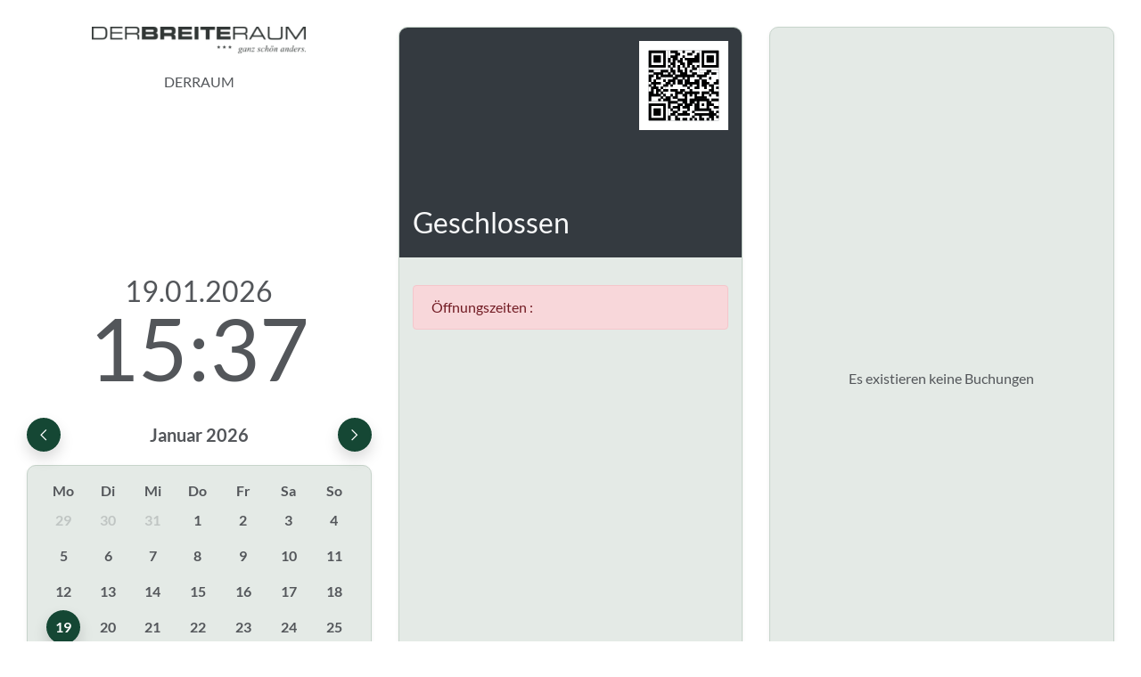

--- FILE ---
content_type: text/html; charset=UTF-8
request_url: https://booking.locaboo.com/de/dasbreitehotel/resource-widget/27068
body_size: 471
content:
<!DOCTYPE html>
<html lang=de>
    <head>
        <meta charset=utf-8>
        <meta http-equiv=X-UA-Compatible content="IE=edge">
        <meta name=viewport content="width=device-width,initial-scale=1">
        <link rel=icon href=/favicon.ico?v=2>
        <title>Locaboo › Digitales Türschild</title>
        <link href="/plugins/resource-widget/css/app.77a24f37.css?v=1.0" rel="preload" as="style">
        <link href="/plugins/resource-widget/js/app.6e7cbd05.js" rel="preload" as="script">
        <link href="/plugins/resource-widget/js/chunk-vendors.2c0bb010.js" rel="preload" as="script">
        <link href="/plugins/resource-widget/css/app.77a24f37.css" rel="stylesheet">
    </head>
    <body data-iframe-height style="min-height:850px">
        <noscript><strong>Es tut uns leid, aber das Widget funktioniert ohne aktiviertes JavaScript nicht richtig. Bitte aktivieren Sie es, um fortzufahren.</strong></noscript>
        <div class="app"></div>
        <input type="hidden" id="base_url" value=https://booking.locaboo.com/>
        <input type="hidden" id="widget_id" value=1929>
        <input type="hidden" id="widget_nonce" value=639f7be17815>
                <script>
            const SOCKET_URL = 'https://app.locaboo.com';
            const MANAGER_ID = 89958;
            const W_SETTINGS ={
                showQrCode: 0            }
            const WIDGET_TYPE = 'resource-widget';
        </script>
        <script src="/js/jquery-3.1.1.min.js"></script><script src="/js/jquery-ui.min.js"></script><script src="/js/bootstrap-3.3.7.min.js"></script><script src="/js/mdb.min.js"></script><script src="/js/vue.min.js?v=1.10"></script><script src="/js/bootstrap-tour.min.js"></script><script src="/js/plugins/moment-with-locales.min.js?v=1.0"></script><script src="/plugins/owlcarousel/owl.carousel.min.js"></script><script src="/plugins/select2/js/select2.full.min.js"></script><script src="/plugins/select2/i18n/de.js"></script><script src="/js/socket.io.js"></script><script src="/js/script.js?v=3.57"></script>        <script src="/plugins/resource-widget/js/chunk-vendors.2c0bb010.js"></script>
        <script src="/plugins/resource-widget/js/app.6e7cbd05.js"></script>
        <script src="/plugins/iframeresizer/iframeResizer.contentWindow.min.js"></script>
    </body>
</html>


--- FILE ---
content_type: image/svg+xml
request_url: https://app.locaboo.com/files/tmp/qrcode/20260119_163714_J27.svg
body_size: 3265
content:
<?xml version="1.0" encoding="UTF-8"?>
<svg xmlns="http://www.w3.org/2000/svg" class="qr-svg qrcode" viewBox="0 0 37 37" preserveAspectRatio="xMidYMid">
<path class="qr-data light qrcode" fill="#fff" d="M16 4 h1 v1 h-1Z M17 4 h1 v1 h-1Z M19 4 h1 v1 h-1Z M20 4 h1 v1 h-1Z M21 4 h1 v1 h-1Z M23 4 h1 v1 h-1Z M24 4 h1 v1 h-1Z M13 5 h1 v1 h-1Z M14 5 h1 v1 h-1Z M17 5 h1 v1 h-1Z M18 5 h1 v1 h-1Z M19 5 h1 v1 h-1Z M22 5 h1 v1 h-1Z M23 5 h1 v1 h-1Z M16 6 h1 v1 h-1Z M17 6 h1 v1 h-1Z M19 6 h1 v1 h-1Z M20 6 h1 v1 h-1Z M21 6 h1 v1 h-1Z M22 6 h1 v1 h-1Z M13 7 h1 v1 h-1Z M16 7 h1 v1 h-1Z M18 7 h1 v1 h-1Z M13 8 h1 v1 h-1Z M15 8 h1 v1 h-1Z M18 8 h1 v1 h-1Z M19 8 h1 v1 h-1Z M15 9 h1 v1 h-1Z M16 9 h1 v1 h-1Z M19 9 h1 v1 h-1Z M22 9 h1 v1 h-1Z M23 9 h1 v1 h-1Z M24 9 h1 v1 h-1Z M14 11 h1 v1 h-1Z M15 11 h1 v1 h-1Z M17 11 h1 v1 h-1Z M18 11 h1 v1 h-1Z M20 11 h1 v1 h-1Z M21 11 h1 v1 h-1Z M24 11 h1 v1 h-1Z M15 12 h1 v1 h-1Z M18 12 h1 v1 h-1Z M20 12 h1 v1 h-1Z M22 12 h1 v1 h-1Z M23 12 h1 v1 h-1Z M24 12 h1 v1 h-1Z M4 13 h1 v1 h-1Z M5 13 h1 v1 h-1Z M11 13 h1 v1 h-1Z M13 13 h1 v1 h-1Z M15 13 h1 v1 h-1Z M16 13 h1 v1 h-1Z M20 13 h1 v1 h-1Z M21 13 h1 v1 h-1Z M24 13 h1 v1 h-1Z M25 13 h1 v1 h-1Z M26 13 h1 v1 h-1Z M29 13 h1 v1 h-1Z M32 13 h1 v1 h-1Z M6 14 h1 v1 h-1Z M8 14 h1 v1 h-1Z M14 14 h1 v1 h-1Z M23 14 h1 v1 h-1Z M28 14 h1 v1 h-1Z M29 14 h1 v1 h-1Z M30 14 h1 v1 h-1Z M31 14 h1 v1 h-1Z M32 14 h1 v1 h-1Z M5 15 h1 v1 h-1Z M6 15 h1 v1 h-1Z M9 15 h1 v1 h-1Z M11 15 h1 v1 h-1Z M12 15 h1 v1 h-1Z M13 15 h1 v1 h-1Z M16 15 h1 v1 h-1Z M17 15 h1 v1 h-1Z M19 15 h1 v1 h-1Z M21 15 h1 v1 h-1Z M22 15 h1 v1 h-1Z M23 15 h1 v1 h-1Z M24 15 h1 v1 h-1Z M26 15 h1 v1 h-1Z M27 15 h1 v1 h-1Z M28 15 h1 v1 h-1Z M30 15 h1 v1 h-1Z M31 15 h1 v1 h-1Z M32 15 h1 v1 h-1Z M5 16 h1 v1 h-1Z M7 16 h1 v1 h-1Z M8 16 h1 v1 h-1Z M9 16 h1 v1 h-1Z M11 16 h1 v1 h-1Z M15 16 h1 v1 h-1Z M18 16 h1 v1 h-1Z M21 16 h1 v1 h-1Z M22 16 h1 v1 h-1Z M25 16 h1 v1 h-1Z M28 16 h1 v1 h-1Z M29 16 h1 v1 h-1Z M30 16 h1 v1 h-1Z
M31 16 h1 v1 h-1Z M4 17 h1 v1 h-1Z M9 17 h1 v1 h-1Z M13 17 h1 v1 h-1Z M15 17 h1 v1 h-1Z M18 17 h1 v1 h-1Z M25 17 h1 v1 h-1Z M29 17 h1 v1 h-1Z M30 17 h1 v1 h-1Z M5 18 h1 v1 h-1Z M7 18 h1 v1 h-1Z M8 18 h1 v1 h-1Z M9 18 h1 v1 h-1Z M12 18 h1 v1 h-1Z M14 18 h1 v1 h-1Z M15 18 h1 v1 h-1Z M16 18 h1 v1 h-1Z M17 18 h1 v1 h-1Z M20 18 h1 v1 h-1Z M22 18 h1 v1 h-1Z M23 18 h1 v1 h-1Z M25 18 h1 v1 h-1Z M28 18 h1 v1 h-1Z M31 18 h1 v1 h-1Z M32 18 h1 v1 h-1Z M4 19 h1 v1 h-1Z M8 19 h1 v1 h-1Z M11 19 h1 v1 h-1Z M12 19 h1 v1 h-1Z M13 19 h1 v1 h-1Z M14 19 h1 v1 h-1Z M15 19 h1 v1 h-1Z M16 19 h1 v1 h-1Z M17 19 h1 v1 h-1Z M18 19 h1 v1 h-1Z M19 19 h1 v1 h-1Z M21 19 h1 v1 h-1Z M22 19 h1 v1 h-1Z M25 19 h1 v1 h-1Z M26 19 h1 v1 h-1Z M28 19 h1 v1 h-1Z M29 19 h1 v1 h-1Z M31 19 h1 v1 h-1Z M4 20 h1 v1 h-1Z M6 20 h1 v1 h-1Z M9 20 h1 v1 h-1Z M12 20 h1 v1 h-1Z M16 20 h1 v1 h-1Z M19 20 h1 v1 h-1Z M20 20 h1 v1 h-1Z M22 20 h1 v1 h-1Z M23 20 h1 v1 h-1Z M24 20 h1 v1 h-1Z M25 20 h1 v1 h-1Z M26 20 h1 v1 h-1Z M27 20 h1 v1 h-1Z M28 20 h1 v1 h-1Z M31 20 h1 v1 h-1Z M32 20 h1 v1 h-1Z M6 21 h1 v1 h-1Z M8 21 h1 v1 h-1Z M11 21 h1 v1 h-1Z M12 21 h1 v1 h-1Z M13 21 h1 v1 h-1Z M14 21 h1 v1 h-1Z M18 21 h1 v1 h-1Z M25 21 h1 v1 h-1Z M29 21 h1 v1 h-1Z M9 22 h1 v1 h-1Z M11 22 h1 v1 h-1Z M12 22 h1 v1 h-1Z M14 22 h1 v1 h-1Z M16 22 h1 v1 h-1Z M17 22 h1 v1 h-1Z M20 22 h1 v1 h-1Z M22 22 h1 v1 h-1Z M24 22 h1 v1 h-1Z M25 22 h1 v1 h-1Z M27 22 h1 v1 h-1Z M28 22 h1 v1 h-1Z M30 22 h1 v1 h-1Z M31 22 h1 v1 h-1Z M5 23 h1 v1 h-1Z M6 23 h1 v1 h-1Z M7 23 h1 v1 h-1Z M8 23 h1 v1 h-1Z M13 23 h1 v1 h-1Z M16 23 h1 v1 h-1Z M17 23 h1 v1 h-1Z M18 23 h1 v1 h-1Z M20 23 h1 v1 h-1Z M21 23 h1 v1 h-1Z M22 23 h1 v1 h-1Z M28 23 h1 v1 h-1Z M29 23 h1 v1 h-1Z M30 23 h1 v1 h-1Z M31 23 h1 v1 h-1Z M32 23 h1 v1 h-1Z M5 24 h1 v1 h-1Z M6 24 h1 v1 h-1Z
M7 24 h1 v1 h-1Z M9 24 h1 v1 h-1Z M13 24 h1 v1 h-1Z M14 24 h1 v1 h-1Z M15 24 h1 v1 h-1Z M20 24 h1 v1 h-1Z M29 24 h1 v1 h-1Z M16 25 h1 v1 h-1Z M17 25 h1 v1 h-1Z M20 25 h1 v1 h-1Z M23 25 h1 v1 h-1Z M30 25 h1 v1 h-1Z M31 25 h1 v1 h-1Z M32 25 h1 v1 h-1Z M13 26 h1 v1 h-1Z M14 26 h1 v1 h-1Z M15 26 h1 v1 h-1Z M18 26 h1 v1 h-1Z M22 26 h1 v1 h-1Z M31 26 h1 v1 h-1Z M32 26 h1 v1 h-1Z M13 27 h1 v1 h-1Z M17 27 h1 v1 h-1Z M21 27 h1 v1 h-1Z M22 27 h1 v1 h-1Z M29 27 h1 v1 h-1Z M30 27 h1 v1 h-1Z M14 28 h1 v1 h-1Z M15 28 h1 v1 h-1Z M17 28 h1 v1 h-1Z M18 28 h1 v1 h-1Z M19 28 h1 v1 h-1Z M21 28 h1 v1 h-1Z M22 28 h1 v1 h-1Z M30 28 h1 v1 h-1Z M31 28 h1 v1 h-1Z M32 28 h1 v1 h-1Z M13 29 h1 v1 h-1Z M16 29 h1 v1 h-1Z M17 29 h1 v1 h-1Z M20 29 h1 v1 h-1Z M21 29 h1 v1 h-1Z M23 29 h1 v1 h-1Z M24 29 h1 v1 h-1Z M25 29 h1 v1 h-1Z M26 29 h1 v1 h-1Z M27 29 h1 v1 h-1Z M28 29 h1 v1 h-1Z M31 29 h1 v1 h-1Z M15 30 h1 v1 h-1Z M21 30 h1 v1 h-1Z M22 30 h1 v1 h-1Z M32 30 h1 v1 h-1Z M13 31 h1 v1 h-1Z M14 31 h1 v1 h-1Z M16 31 h1 v1 h-1Z M17 31 h1 v1 h-1Z M18 31 h1 v1 h-1Z M19 31 h1 v1 h-1Z M20 31 h1 v1 h-1Z M21 31 h1 v1 h-1Z M23 31 h1 v1 h-1Z M24 31 h1 v1 h-1Z M26 31 h1 v1 h-1Z M27 31 h1 v1 h-1Z M28 31 h1 v1 h-1Z M31 31 h1 v1 h-1Z M13 32 h1 v1 h-1Z M14 32 h1 v1 h-1Z M17 32 h1 v1 h-1Z M20 32 h1 v1 h-1Z M22 32 h1 v1 h-1Z M24 32 h1 v1 h-1Z M27 32 h1 v1 h-1Z M29 32 h1 v1 h-1Z M31 32 h1 v1 h-1Z M32 32 h1 v1 h-1Z"/>
<path class="qr-finder light qrcode" fill="#fff" d="M5 5 h1 v1 h-1Z M6 5 h1 v1 h-1Z M7 5 h1 v1 h-1Z M8 5 h1 v1 h-1Z M9 5 h1 v1 h-1Z M27 5 h1 v1 h-1Z M28 5 h1 v1 h-1Z M29 5 h1 v1 h-1Z M30 5 h1 v1 h-1Z M31 5 h1 v1 h-1Z M5 6 h1 v1 h-1Z M9 6 h1 v1 h-1Z M27 6 h1 v1 h-1Z M31 6 h1 v1 h-1Z M5 7 h1 v1 h-1Z M9 7 h1 v1 h-1Z M27 7 h1 v1 h-1Z M31 7 h1 v1 h-1Z M5 8 h1 v1 h-1Z M9 8 h1 v1 h-1Z M27 8 h1 v1 h-1Z M31 8 h1 v1 h-1Z M5 9 h1 v1 h-1Z M6 9 h1 v1 h-1Z M7 9 h1 v1 h-1Z M8 9 h1 v1 h-1Z M9 9 h1 v1 h-1Z M27 9 h1 v1 h-1Z M28 9 h1 v1 h-1Z M29 9 h1 v1 h-1Z M30 9 h1 v1 h-1Z M31 9 h1 v1 h-1Z M5 27 h1 v1 h-1Z M6 27 h1 v1 h-1Z M7 27 h1 v1 h-1Z M8 27 h1 v1 h-1Z M9 27 h1 v1 h-1Z M5 28 h1 v1 h-1Z M9 28 h1 v1 h-1Z M5 29 h1 v1 h-1Z M9 29 h1 v1 h-1Z M5 30 h1 v1 h-1Z M9 30 h1 v1 h-1Z M5 31 h1 v1 h-1Z M6 31 h1 v1 h-1Z M7 31 h1 v1 h-1Z M8 31 h1 v1 h-1Z M9 31 h1 v1 h-1Z"/>
<path class="qr-separator light qrcode" fill="#fff" d="M11 4 h1 v1 h-1Z M25 4 h1 v1 h-1Z M11 5 h1 v1 h-1Z M25 5 h1 v1 h-1Z M11 6 h1 v1 h-1Z M25 6 h1 v1 h-1Z M11 7 h1 v1 h-1Z M25 7 h1 v1 h-1Z M11 8 h1 v1 h-1Z M25 8 h1 v1 h-1Z M11 9 h1 v1 h-1Z M25 9 h1 v1 h-1Z M11 10 h1 v1 h-1Z M25 10 h1 v1 h-1Z M4 11 h1 v1 h-1Z M5 11 h1 v1 h-1Z M6 11 h1 v1 h-1Z M7 11 h1 v1 h-1Z M8 11 h1 v1 h-1Z M9 11 h1 v1 h-1Z M10 11 h1 v1 h-1Z M11 11 h1 v1 h-1Z M25 11 h1 v1 h-1Z M26 11 h1 v1 h-1Z M27 11 h1 v1 h-1Z M28 11 h1 v1 h-1Z M29 11 h1 v1 h-1Z M30 11 h1 v1 h-1Z M31 11 h1 v1 h-1Z M32 11 h1 v1 h-1Z M4 25 h1 v1 h-1Z M5 25 h1 v1 h-1Z M6 25 h1 v1 h-1Z M7 25 h1 v1 h-1Z M8 25 h1 v1 h-1Z M9 25 h1 v1 h-1Z M10 25 h1 v1 h-1Z M11 25 h1 v1 h-1Z M11 26 h1 v1 h-1Z M11 27 h1 v1 h-1Z M11 28 h1 v1 h-1Z M11 29 h1 v1 h-1Z M11 30 h1 v1 h-1Z M11 31 h1 v1 h-1Z M11 32 h1 v1 h-1Z"/>
<path class="qr-alignment light qrcode" fill="#fff" d="M25 25 h1 v1 h-1Z M26 25 h1 v1 h-1Z M27 25 h1 v1 h-1Z M25 26 h1 v1 h-1Z M27 26 h1 v1 h-1Z M25 27 h1 v1 h-1Z M26 27 h1 v1 h-1Z M27 27 h1 v1 h-1Z"/>
<path class="qr-timing light qrcode" fill="#fff" d="M13 10 h1 v1 h-1Z M15 10 h1 v1 h-1Z M17 10 h1 v1 h-1Z M19 10 h1 v1 h-1Z M21 10 h1 v1 h-1Z M23 10 h1 v1 h-1Z M10 13 h1 v1 h-1Z M10 15 h1 v1 h-1Z M10 17 h1 v1 h-1Z M10 19 h1 v1 h-1Z M10 21 h1 v1 h-1Z M10 23 h1 v1 h-1Z"/>
<path class="qr-format light qrcode" fill="#fff" d="M12 4 h1 v1 h-1Z M12 5 h1 v1 h-1Z M12 6 h1 v1 h-1Z M12 9 h1 v1 h-1Z M12 11 h1 v1 h-1Z M6 12 h1 v1 h-1Z M7 12 h1 v1 h-1Z M8 12 h1 v1 h-1Z M12 12 h1 v1 h-1Z M25 12 h1 v1 h-1Z M26 12 h1 v1 h-1Z M27 12 h1 v1 h-1Z M30 12 h1 v1 h-1Z M31 12 h1 v1 h-1Z M32 12 h1 v1 h-1Z M12 28 h1 v1 h-1Z M12 29 h1 v1 h-1Z M12 30 h1 v1 h-1Z"/>
<path class="qr-quietzone light qrcode" fill="#fff" d="M0 0 h1 v1 h-1Z M1 0 h1 v1 h-1Z M2 0 h1 v1 h-1Z M3 0 h1 v1 h-1Z M4 0 h1 v1 h-1Z M5 0 h1 v1 h-1Z M6 0 h1 v1 h-1Z M7 0 h1 v1 h-1Z M8 0 h1 v1 h-1Z M9 0 h1 v1 h-1Z M10 0 h1 v1 h-1Z M11 0 h1 v1 h-1Z M12 0 h1 v1 h-1Z M13 0 h1 v1 h-1Z M14 0 h1 v1 h-1Z M15 0 h1 v1 h-1Z M16 0 h1 v1 h-1Z M17 0 h1 v1 h-1Z M18 0 h1 v1 h-1Z M19 0 h1 v1 h-1Z M20 0 h1 v1 h-1Z M21 0 h1 v1 h-1Z M22 0 h1 v1 h-1Z M23 0 h1 v1 h-1Z M24 0 h1 v1 h-1Z M25 0 h1 v1 h-1Z M26 0 h1 v1 h-1Z M27 0 h1 v1 h-1Z M28 0 h1 v1 h-1Z M29 0 h1 v1 h-1Z M30 0 h1 v1 h-1Z M31 0 h1 v1 h-1Z M32 0 h1 v1 h-1Z M33 0 h1 v1 h-1Z M34 0 h1 v1 h-1Z M35 0 h1 v1 h-1Z M36 0 h1 v1 h-1Z M0 1 h1 v1 h-1Z M1 1 h1 v1 h-1Z M2 1 h1 v1 h-1Z M3 1 h1 v1 h-1Z M4 1 h1 v1 h-1Z M5 1 h1 v1 h-1Z M6 1 h1 v1 h-1Z M7 1 h1 v1 h-1Z M8 1 h1 v1 h-1Z M9 1 h1 v1 h-1Z M10 1 h1 v1 h-1Z M11 1 h1 v1 h-1Z M12 1 h1 v1 h-1Z M13 1 h1 v1 h-1Z M14 1 h1 v1 h-1Z M15 1 h1 v1 h-1Z M16 1 h1 v1 h-1Z M17 1 h1 v1 h-1Z M18 1 h1 v1 h-1Z M19 1 h1 v1 h-1Z M20 1 h1 v1 h-1Z M21 1 h1 v1 h-1Z M22 1 h1 v1 h-1Z M23 1 h1 v1 h-1Z M24 1 h1 v1 h-1Z M25 1 h1 v1 h-1Z M26 1 h1 v1 h-1Z M27 1 h1 v1 h-1Z M28 1 h1 v1 h-1Z M29 1 h1 v1 h-1Z M30 1 h1 v1 h-1Z M31 1 h1 v1 h-1Z M32 1 h1 v1 h-1Z M33 1 h1 v1 h-1Z M34 1 h1 v1 h-1Z M35 1 h1 v1 h-1Z M36 1 h1 v1 h-1Z M0 2 h1 v1 h-1Z M1 2 h1 v1 h-1Z M2 2 h1 v1 h-1Z M3 2 h1 v1 h-1Z M4 2 h1 v1 h-1Z M5 2 h1 v1 h-1Z M6 2 h1 v1 h-1Z M7 2 h1 v1 h-1Z M8 2 h1 v1 h-1Z M9 2 h1 v1 h-1Z M10 2 h1 v1 h-1Z M11 2 h1 v1 h-1Z M12 2 h1 v1 h-1Z M13 2 h1 v1 h-1Z M14 2 h1 v1 h-1Z M15 2 h1 v1 h-1Z M16 2 h1 v1 h-1Z M17 2 h1 v1 h-1Z M18 2 h1 v1 h-1Z M19 2 h1 v1 h-1Z M20 2 h1 v1 h-1Z M21 2 h1 v1 h-1Z M22 2 h1 v1 h-1Z M23 2 h1 v1 h-1Z M24 2 h1 v1 h-1Z M25 2 h1 v1 h-1Z
M26 2 h1 v1 h-1Z M27 2 h1 v1 h-1Z M28 2 h1 v1 h-1Z M29 2 h1 v1 h-1Z M30 2 h1 v1 h-1Z M31 2 h1 v1 h-1Z M32 2 h1 v1 h-1Z M33 2 h1 v1 h-1Z M34 2 h1 v1 h-1Z M35 2 h1 v1 h-1Z M36 2 h1 v1 h-1Z M0 3 h1 v1 h-1Z M1 3 h1 v1 h-1Z M2 3 h1 v1 h-1Z M3 3 h1 v1 h-1Z M4 3 h1 v1 h-1Z M5 3 h1 v1 h-1Z M6 3 h1 v1 h-1Z M7 3 h1 v1 h-1Z M8 3 h1 v1 h-1Z M9 3 h1 v1 h-1Z M10 3 h1 v1 h-1Z M11 3 h1 v1 h-1Z M12 3 h1 v1 h-1Z M13 3 h1 v1 h-1Z M14 3 h1 v1 h-1Z M15 3 h1 v1 h-1Z M16 3 h1 v1 h-1Z M17 3 h1 v1 h-1Z M18 3 h1 v1 h-1Z M19 3 h1 v1 h-1Z M20 3 h1 v1 h-1Z M21 3 h1 v1 h-1Z M22 3 h1 v1 h-1Z M23 3 h1 v1 h-1Z M24 3 h1 v1 h-1Z M25 3 h1 v1 h-1Z M26 3 h1 v1 h-1Z M27 3 h1 v1 h-1Z M28 3 h1 v1 h-1Z M29 3 h1 v1 h-1Z M30 3 h1 v1 h-1Z M31 3 h1 v1 h-1Z M32 3 h1 v1 h-1Z M33 3 h1 v1 h-1Z M34 3 h1 v1 h-1Z M35 3 h1 v1 h-1Z M36 3 h1 v1 h-1Z M0 4 h1 v1 h-1Z M1 4 h1 v1 h-1Z M2 4 h1 v1 h-1Z M3 4 h1 v1 h-1Z M33 4 h1 v1 h-1Z M34 4 h1 v1 h-1Z M35 4 h1 v1 h-1Z M36 4 h1 v1 h-1Z M0 5 h1 v1 h-1Z M1 5 h1 v1 h-1Z M2 5 h1 v1 h-1Z M3 5 h1 v1 h-1Z M33 5 h1 v1 h-1Z M34 5 h1 v1 h-1Z M35 5 h1 v1 h-1Z M36 5 h1 v1 h-1Z M0 6 h1 v1 h-1Z M1 6 h1 v1 h-1Z M2 6 h1 v1 h-1Z M3 6 h1 v1 h-1Z M33 6 h1 v1 h-1Z M34 6 h1 v1 h-1Z M35 6 h1 v1 h-1Z M36 6 h1 v1 h-1Z M0 7 h1 v1 h-1Z M1 7 h1 v1 h-1Z M2 7 h1 v1 h-1Z M3 7 h1 v1 h-1Z M33 7 h1 v1 h-1Z M34 7 h1 v1 h-1Z M35 7 h1 v1 h-1Z M36 7 h1 v1 h-1Z M0 8 h1 v1 h-1Z M1 8 h1 v1 h-1Z M2 8 h1 v1 h-1Z M3 8 h1 v1 h-1Z M33 8 h1 v1 h-1Z M34 8 h1 v1 h-1Z M35 8 h1 v1 h-1Z M36 8 h1 v1 h-1Z M0 9 h1 v1 h-1Z M1 9 h1 v1 h-1Z M2 9 h1 v1 h-1Z M3 9 h1 v1 h-1Z M33 9 h1 v1 h-1Z M34 9 h1 v1 h-1Z M35 9 h1 v1 h-1Z M36 9 h1 v1 h-1Z M0 10 h1 v1 h-1Z M1 10 h1 v1 h-1Z M2 10 h1 v1 h-1Z M3 10 h1 v1 h-1Z
M33 10 h1 v1 h-1Z M34 10 h1 v1 h-1Z M35 10 h1 v1 h-1Z M36 10 h1 v1 h-1Z M0 11 h1 v1 h-1Z M1 11 h1 v1 h-1Z M2 11 h1 v1 h-1Z M3 11 h1 v1 h-1Z M33 11 h1 v1 h-1Z M34 11 h1 v1 h-1Z M35 11 h1 v1 h-1Z M36 11 h1 v1 h-1Z M0 12 h1 v1 h-1Z M1 12 h1 v1 h-1Z M2 12 h1 v1 h-1Z M3 12 h1 v1 h-1Z M33 12 h1 v1 h-1Z M34 12 h1 v1 h-1Z M35 12 h1 v1 h-1Z M36 12 h1 v1 h-1Z M0 13 h1 v1 h-1Z M1 13 h1 v1 h-1Z M2 13 h1 v1 h-1Z M3 13 h1 v1 h-1Z M33 13 h1 v1 h-1Z M34 13 h1 v1 h-1Z M35 13 h1 v1 h-1Z M36 13 h1 v1 h-1Z M0 14 h1 v1 h-1Z M1 14 h1 v1 h-1Z M2 14 h1 v1 h-1Z M3 14 h1 v1 h-1Z M33 14 h1 v1 h-1Z M34 14 h1 v1 h-1Z M35 14 h1 v1 h-1Z M36 14 h1 v1 h-1Z M0 15 h1 v1 h-1Z M1 15 h1 v1 h-1Z M2 15 h1 v1 h-1Z M3 15 h1 v1 h-1Z M33 15 h1 v1 h-1Z M34 15 h1 v1 h-1Z M35 15 h1 v1 h-1Z M36 15 h1 v1 h-1Z M0 16 h1 v1 h-1Z M1 16 h1 v1 h-1Z M2 16 h1 v1 h-1Z M3 16 h1 v1 h-1Z M33 16 h1 v1 h-1Z M34 16 h1 v1 h-1Z M35 16 h1 v1 h-1Z M36 16 h1 v1 h-1Z M0 17 h1 v1 h-1Z M1 17 h1 v1 h-1Z M2 17 h1 v1 h-1Z M3 17 h1 v1 h-1Z M33 17 h1 v1 h-1Z M34 17 h1 v1 h-1Z M35 17 h1 v1 h-1Z M36 17 h1 v1 h-1Z M0 18 h1 v1 h-1Z M1 18 h1 v1 h-1Z M2 18 h1 v1 h-1Z M3 18 h1 v1 h-1Z M33 18 h1 v1 h-1Z M34 18 h1 v1 h-1Z M35 18 h1 v1 h-1Z M36 18 h1 v1 h-1Z M0 19 h1 v1 h-1Z M1 19 h1 v1 h-1Z M2 19 h1 v1 h-1Z M3 19 h1 v1 h-1Z M33 19 h1 v1 h-1Z M34 19 h1 v1 h-1Z M35 19 h1 v1 h-1Z M36 19 h1 v1 h-1Z M0 20 h1 v1 h-1Z M1 20 h1 v1 h-1Z M2 20 h1 v1 h-1Z M3 20 h1 v1 h-1Z M33 20 h1 v1 h-1Z M34 20 h1 v1 h-1Z M35 20 h1 v1 h-1Z M36 20 h1 v1 h-1Z M0 21 h1 v1 h-1Z M1 21 h1 v1 h-1Z M2 21 h1 v1 h-1Z M3 21 h1 v1 h-1Z M33 21 h1 v1 h-1Z M34 21 h1 v1 h-1Z M35 21 h1 v1 h-1Z M36 21 h1 v1 h-1Z M0 22 h1 v1 h-1Z M1 22 h1 v1 h-1Z M2 22 h1 v1 h-1Z M3 22 h1 v1 h-1Z M33 22 h1 v1 h-1Z M34 22 h1 v1 h-1Z M35 22 h1 v1 h-1Z M36 22 h1 v1 h-1Z
M0 23 h1 v1 h-1Z M1 23 h1 v1 h-1Z M2 23 h1 v1 h-1Z M3 23 h1 v1 h-1Z M33 23 h1 v1 h-1Z M34 23 h1 v1 h-1Z M35 23 h1 v1 h-1Z M36 23 h1 v1 h-1Z M0 24 h1 v1 h-1Z M1 24 h1 v1 h-1Z M2 24 h1 v1 h-1Z M3 24 h1 v1 h-1Z M33 24 h1 v1 h-1Z M34 24 h1 v1 h-1Z M35 24 h1 v1 h-1Z M36 24 h1 v1 h-1Z M0 25 h1 v1 h-1Z M1 25 h1 v1 h-1Z M2 25 h1 v1 h-1Z M3 25 h1 v1 h-1Z M33 25 h1 v1 h-1Z M34 25 h1 v1 h-1Z M35 25 h1 v1 h-1Z M36 25 h1 v1 h-1Z M0 26 h1 v1 h-1Z M1 26 h1 v1 h-1Z M2 26 h1 v1 h-1Z M3 26 h1 v1 h-1Z M33 26 h1 v1 h-1Z M34 26 h1 v1 h-1Z M35 26 h1 v1 h-1Z M36 26 h1 v1 h-1Z M0 27 h1 v1 h-1Z M1 27 h1 v1 h-1Z M2 27 h1 v1 h-1Z M3 27 h1 v1 h-1Z M33 27 h1 v1 h-1Z M34 27 h1 v1 h-1Z M35 27 h1 v1 h-1Z M36 27 h1 v1 h-1Z M0 28 h1 v1 h-1Z M1 28 h1 v1 h-1Z M2 28 h1 v1 h-1Z M3 28 h1 v1 h-1Z M33 28 h1 v1 h-1Z M34 28 h1 v1 h-1Z M35 28 h1 v1 h-1Z M36 28 h1 v1 h-1Z M0 29 h1 v1 h-1Z M1 29 h1 v1 h-1Z M2 29 h1 v1 h-1Z M3 29 h1 v1 h-1Z M33 29 h1 v1 h-1Z M34 29 h1 v1 h-1Z M35 29 h1 v1 h-1Z M36 29 h1 v1 h-1Z M0 30 h1 v1 h-1Z M1 30 h1 v1 h-1Z M2 30 h1 v1 h-1Z M3 30 h1 v1 h-1Z M33 30 h1 v1 h-1Z M34 30 h1 v1 h-1Z M35 30 h1 v1 h-1Z M36 30 h1 v1 h-1Z M0 31 h1 v1 h-1Z M1 31 h1 v1 h-1Z M2 31 h1 v1 h-1Z M3 31 h1 v1 h-1Z M33 31 h1 v1 h-1Z M34 31 h1 v1 h-1Z M35 31 h1 v1 h-1Z M36 31 h1 v1 h-1Z M0 32 h1 v1 h-1Z M1 32 h1 v1 h-1Z M2 32 h1 v1 h-1Z M3 32 h1 v1 h-1Z M33 32 h1 v1 h-1Z M34 32 h1 v1 h-1Z M35 32 h1 v1 h-1Z M36 32 h1 v1 h-1Z M0 33 h1 v1 h-1Z M1 33 h1 v1 h-1Z M2 33 h1 v1 h-1Z M3 33 h1 v1 h-1Z M4 33 h1 v1 h-1Z M5 33 h1 v1 h-1Z M6 33 h1 v1 h-1Z M7 33 h1 v1 h-1Z M8 33 h1 v1 h-1Z M9 33 h1 v1 h-1Z M10 33 h1 v1 h-1Z M11 33 h1 v1 h-1Z M12 33 h1 v1 h-1Z M13 33 h1 v1 h-1Z M14 33 h1 v1 h-1Z M15 33 h1 v1 h-1Z M16 33 h1 v1 h-1Z M17 33 h1 v1 h-1Z M18 33 h1 v1 h-1Z M19 33 h1 v1 h-1Z
M20 33 h1 v1 h-1Z M21 33 h1 v1 h-1Z M22 33 h1 v1 h-1Z M23 33 h1 v1 h-1Z M24 33 h1 v1 h-1Z M25 33 h1 v1 h-1Z M26 33 h1 v1 h-1Z M27 33 h1 v1 h-1Z M28 33 h1 v1 h-1Z M29 33 h1 v1 h-1Z M30 33 h1 v1 h-1Z M31 33 h1 v1 h-1Z M32 33 h1 v1 h-1Z M33 33 h1 v1 h-1Z M34 33 h1 v1 h-1Z M35 33 h1 v1 h-1Z M36 33 h1 v1 h-1Z M0 34 h1 v1 h-1Z M1 34 h1 v1 h-1Z M2 34 h1 v1 h-1Z M3 34 h1 v1 h-1Z M4 34 h1 v1 h-1Z M5 34 h1 v1 h-1Z M6 34 h1 v1 h-1Z M7 34 h1 v1 h-1Z M8 34 h1 v1 h-1Z M9 34 h1 v1 h-1Z M10 34 h1 v1 h-1Z M11 34 h1 v1 h-1Z M12 34 h1 v1 h-1Z M13 34 h1 v1 h-1Z M14 34 h1 v1 h-1Z M15 34 h1 v1 h-1Z M16 34 h1 v1 h-1Z M17 34 h1 v1 h-1Z M18 34 h1 v1 h-1Z M19 34 h1 v1 h-1Z M20 34 h1 v1 h-1Z M21 34 h1 v1 h-1Z M22 34 h1 v1 h-1Z M23 34 h1 v1 h-1Z M24 34 h1 v1 h-1Z M25 34 h1 v1 h-1Z M26 34 h1 v1 h-1Z M27 34 h1 v1 h-1Z M28 34 h1 v1 h-1Z M29 34 h1 v1 h-1Z M30 34 h1 v1 h-1Z M31 34 h1 v1 h-1Z M32 34 h1 v1 h-1Z M33 34 h1 v1 h-1Z M34 34 h1 v1 h-1Z M35 34 h1 v1 h-1Z M36 34 h1 v1 h-1Z M0 35 h1 v1 h-1Z M1 35 h1 v1 h-1Z M2 35 h1 v1 h-1Z M3 35 h1 v1 h-1Z M4 35 h1 v1 h-1Z M5 35 h1 v1 h-1Z M6 35 h1 v1 h-1Z M7 35 h1 v1 h-1Z M8 35 h1 v1 h-1Z M9 35 h1 v1 h-1Z M10 35 h1 v1 h-1Z M11 35 h1 v1 h-1Z M12 35 h1 v1 h-1Z M13 35 h1 v1 h-1Z M14 35 h1 v1 h-1Z M15 35 h1 v1 h-1Z M16 35 h1 v1 h-1Z M17 35 h1 v1 h-1Z M18 35 h1 v1 h-1Z M19 35 h1 v1 h-1Z M20 35 h1 v1 h-1Z M21 35 h1 v1 h-1Z M22 35 h1 v1 h-1Z M23 35 h1 v1 h-1Z M24 35 h1 v1 h-1Z M25 35 h1 v1 h-1Z M26 35 h1 v1 h-1Z M27 35 h1 v1 h-1Z M28 35 h1 v1 h-1Z M29 35 h1 v1 h-1Z M30 35 h1 v1 h-1Z M31 35 h1 v1 h-1Z M32 35 h1 v1 h-1Z M33 35 h1 v1 h-1Z M34 35 h1 v1 h-1Z M35 35 h1 v1 h-1Z M36 35 h1 v1 h-1Z M0 36 h1 v1 h-1Z M1 36 h1 v1 h-1Z M2 36 h1 v1 h-1Z M3 36 h1 v1 h-1Z M4 36 h1 v1 h-1Z M5 36 h1 v1 h-1Z M6 36 h1 v1 h-1Z M7 36 h1 v1 h-1Z M8 36 h1 v1 h-1Z
M9 36 h1 v1 h-1Z M10 36 h1 v1 h-1Z M11 36 h1 v1 h-1Z M12 36 h1 v1 h-1Z M13 36 h1 v1 h-1Z M14 36 h1 v1 h-1Z M15 36 h1 v1 h-1Z M16 36 h1 v1 h-1Z M17 36 h1 v1 h-1Z M18 36 h1 v1 h-1Z M19 36 h1 v1 h-1Z M20 36 h1 v1 h-1Z M21 36 h1 v1 h-1Z M22 36 h1 v1 h-1Z M23 36 h1 v1 h-1Z M24 36 h1 v1 h-1Z M25 36 h1 v1 h-1Z M26 36 h1 v1 h-1Z M27 36 h1 v1 h-1Z M28 36 h1 v1 h-1Z M29 36 h1 v1 h-1Z M30 36 h1 v1 h-1Z M31 36 h1 v1 h-1Z M32 36 h1 v1 h-1Z M33 36 h1 v1 h-1Z M34 36 h1 v1 h-1Z M35 36 h1 v1 h-1Z M36 36 h1 v1 h-1Z"/>
<path class="qr-darkmodule dark qrcode" fill="#000" d="M12 25 h1 v1 h-1Z"/>
<path class="qr-data-dark dark qrcode" fill="#000" d="M13 4 h1 v1 h-1Z M14 4 h1 v1 h-1Z M15 4 h1 v1 h-1Z M18 4 h1 v1 h-1Z M22 4 h1 v1 h-1Z M15 5 h1 v1 h-1Z M16 5 h1 v1 h-1Z M20 5 h1 v1 h-1Z M21 5 h1 v1 h-1Z M24 5 h1 v1 h-1Z M13 6 h1 v1 h-1Z M14 6 h1 v1 h-1Z M15 6 h1 v1 h-1Z M18 6 h1 v1 h-1Z M23 6 h1 v1 h-1Z M24 6 h1 v1 h-1Z M14 7 h1 v1 h-1Z M15 7 h1 v1 h-1Z M17 7 h1 v1 h-1Z M19 7 h1 v1 h-1Z M20 7 h1 v1 h-1Z M21 7 h1 v1 h-1Z M22 7 h1 v1 h-1Z M23 7 h1 v1 h-1Z M24 7 h1 v1 h-1Z M14 8 h1 v1 h-1Z M16 8 h1 v1 h-1Z M17 8 h1 v1 h-1Z M20 8 h1 v1 h-1Z M21 8 h1 v1 h-1Z M22 8 h1 v1 h-1Z M23 8 h1 v1 h-1Z M24 8 h1 v1 h-1Z M13 9 h1 v1 h-1Z M14 9 h1 v1 h-1Z M17 9 h1 v1 h-1Z M18 9 h1 v1 h-1Z M20 9 h1 v1 h-1Z M21 9 h1 v1 h-1Z M13 11 h1 v1 h-1Z M16 11 h1 v1 h-1Z M19 11 h1 v1 h-1Z M22 11 h1 v1 h-1Z M23 11 h1 v1 h-1Z M13 12 h1 v1 h-1Z M14 12 h1 v1 h-1Z M16 12 h1 v1 h-1Z M17 12 h1 v1 h-1Z M19 12 h1 v1 h-1Z M21 12 h1 v1 h-1Z M6 13 h1 v1 h-1Z M7 13 h1 v1 h-1Z M8 13 h1 v1 h-1Z M9 13 h1 v1 h-1Z M12 13 h1 v1 h-1Z M14 13 h1 v1 h-1Z M17 13 h1 v1 h-1Z M18 13 h1 v1 h-1Z M19 13 h1 v1 h-1Z M22 13 h1 v1 h-1Z M23 13 h1 v1 h-1Z M27 13 h1 v1 h-1Z M28 13 h1 v1 h-1Z M30 13 h1 v1 h-1Z M31 13 h1 v1 h-1Z M4 14 h1 v1 h-1Z M5 14 h1 v1 h-1Z M7 14 h1 v1 h-1Z M9 14 h1 v1 h-1Z M11 14 h1 v1 h-1Z M12 14 h1 v1 h-1Z M13 14 h1 v1 h-1Z M15 14 h1 v1 h-1Z M16 14 h1 v1 h-1Z M17 14 h1 v1 h-1Z M18 14 h1 v1 h-1Z M19 14 h1 v1 h-1Z M20 14 h1 v1 h-1Z M21 14 h1 v1 h-1Z M22 14 h1 v1 h-1Z M24 14 h1 v1 h-1Z M25 14 h1 v1 h-1Z M26 14 h1 v1 h-1Z M27 14 h1 v1 h-1Z M4 15 h1 v1 h-1Z M7 15 h1 v1 h-1Z M8 15 h1 v1 h-1Z M14 15 h1 v1 h-1Z M15 15 h1 v1 h-1Z M18 15 h1 v1 h-1Z M20 15 h1 v1 h-1Z M25 15 h1 v1 h-1Z M29 15 h1 v1 h-1Z M4 16 h1 v1 h-1Z M6 16 h1 v1 h-1Z M12 16 h1 v1 h-1Z M13 16 h1 v1 h-1Z M14 16 h1 v1 h-1Z M16 16 h1 v1 h-1Z M17 16 h1 v1 h-1Z
M19 16 h1 v1 h-1Z M20 16 h1 v1 h-1Z M23 16 h1 v1 h-1Z M24 16 h1 v1 h-1Z M26 16 h1 v1 h-1Z M27 16 h1 v1 h-1Z M32 16 h1 v1 h-1Z M5 17 h1 v1 h-1Z M6 17 h1 v1 h-1Z M7 17 h1 v1 h-1Z M8 17 h1 v1 h-1Z M11 17 h1 v1 h-1Z M12 17 h1 v1 h-1Z M14 17 h1 v1 h-1Z M16 17 h1 v1 h-1Z M17 17 h1 v1 h-1Z M19 17 h1 v1 h-1Z M20 17 h1 v1 h-1Z M21 17 h1 v1 h-1Z M22 17 h1 v1 h-1Z M23 17 h1 v1 h-1Z M24 17 h1 v1 h-1Z M26 17 h1 v1 h-1Z M27 17 h1 v1 h-1Z M28 17 h1 v1 h-1Z M31 17 h1 v1 h-1Z M32 17 h1 v1 h-1Z M4 18 h1 v1 h-1Z M6 18 h1 v1 h-1Z M11 18 h1 v1 h-1Z M13 18 h1 v1 h-1Z M18 18 h1 v1 h-1Z M19 18 h1 v1 h-1Z M21 18 h1 v1 h-1Z M24 18 h1 v1 h-1Z M26 18 h1 v1 h-1Z M27 18 h1 v1 h-1Z M29 18 h1 v1 h-1Z M30 18 h1 v1 h-1Z M5 19 h1 v1 h-1Z M6 19 h1 v1 h-1Z M7 19 h1 v1 h-1Z M9 19 h1 v1 h-1Z M20 19 h1 v1 h-1Z M23 19 h1 v1 h-1Z M24 19 h1 v1 h-1Z M27 19 h1 v1 h-1Z M30 19 h1 v1 h-1Z M32 19 h1 v1 h-1Z M5 20 h1 v1 h-1Z M7 20 h1 v1 h-1Z M8 20 h1 v1 h-1Z M11 20 h1 v1 h-1Z M13 20 h1 v1 h-1Z M14 20 h1 v1 h-1Z M15 20 h1 v1 h-1Z M17 20 h1 v1 h-1Z M18 20 h1 v1 h-1Z M21 20 h1 v1 h-1Z M29 20 h1 v1 h-1Z M30 20 h1 v1 h-1Z M4 21 h1 v1 h-1Z M5 21 h1 v1 h-1Z M7 21 h1 v1 h-1Z M9 21 h1 v1 h-1Z M15 21 h1 v1 h-1Z M16 21 h1 v1 h-1Z M17 21 h1 v1 h-1Z M19 21 h1 v1 h-1Z M20 21 h1 v1 h-1Z M21 21 h1 v1 h-1Z M22 21 h1 v1 h-1Z M23 21 h1 v1 h-1Z M24 21 h1 v1 h-1Z M26 21 h1 v1 h-1Z M27 21 h1 v1 h-1Z M28 21 h1 v1 h-1Z M30 21 h1 v1 h-1Z M31 21 h1 v1 h-1Z M32 21 h1 v1 h-1Z M4 22 h1 v1 h-1Z M5 22 h1 v1 h-1Z M6 22 h1 v1 h-1Z M7 22 h1 v1 h-1Z M8 22 h1 v1 h-1Z M13 22 h1 v1 h-1Z M15 22 h1 v1 h-1Z M18 22 h1 v1 h-1Z M19 22 h1 v1 h-1Z M21 22 h1 v1 h-1Z M23 22 h1 v1 h-1Z M26 22 h1 v1 h-1Z M29 22 h1 v1 h-1Z M32 22 h1 v1 h-1Z M4 23 h1 v1 h-1Z M9 23 h1 v1 h-1Z M11 23 h1 v1 h-1Z M12 23 h1 v1 h-1Z M14 23 h1 v1 h-1Z M15 23 h1 v1 h-1Z
M19 23 h1 v1 h-1Z M23 23 h1 v1 h-1Z M24 23 h1 v1 h-1Z M25 23 h1 v1 h-1Z M26 23 h1 v1 h-1Z M27 23 h1 v1 h-1Z M4 24 h1 v1 h-1Z M8 24 h1 v1 h-1Z M11 24 h1 v1 h-1Z M12 24 h1 v1 h-1Z M16 24 h1 v1 h-1Z M17 24 h1 v1 h-1Z M18 24 h1 v1 h-1Z M19 24 h1 v1 h-1Z M21 24 h1 v1 h-1Z M22 24 h1 v1 h-1Z M23 24 h1 v1 h-1Z M30 24 h1 v1 h-1Z M31 24 h1 v1 h-1Z M32 24 h1 v1 h-1Z M13 25 h1 v1 h-1Z M14 25 h1 v1 h-1Z M15 25 h1 v1 h-1Z M18 25 h1 v1 h-1Z M19 25 h1 v1 h-1Z M21 25 h1 v1 h-1Z M22 25 h1 v1 h-1Z M29 25 h1 v1 h-1Z M16 26 h1 v1 h-1Z M17 26 h1 v1 h-1Z M19 26 h1 v1 h-1Z M20 26 h1 v1 h-1Z M21 26 h1 v1 h-1Z M23 26 h1 v1 h-1Z M29 26 h1 v1 h-1Z M30 26 h1 v1 h-1Z M14 27 h1 v1 h-1Z M15 27 h1 v1 h-1Z M16 27 h1 v1 h-1Z M18 27 h1 v1 h-1Z M19 27 h1 v1 h-1Z M20 27 h1 v1 h-1Z M23 27 h1 v1 h-1Z M31 27 h1 v1 h-1Z M32 27 h1 v1 h-1Z M13 28 h1 v1 h-1Z M16 28 h1 v1 h-1Z M20 28 h1 v1 h-1Z M23 28 h1 v1 h-1Z M29 28 h1 v1 h-1Z M14 29 h1 v1 h-1Z M15 29 h1 v1 h-1Z M18 29 h1 v1 h-1Z M19 29 h1 v1 h-1Z M22 29 h1 v1 h-1Z M29 29 h1 v1 h-1Z M30 29 h1 v1 h-1Z M32 29 h1 v1 h-1Z M13 30 h1 v1 h-1Z M14 30 h1 v1 h-1Z M16 30 h1 v1 h-1Z M17 30 h1 v1 h-1Z M18 30 h1 v1 h-1Z M19 30 h1 v1 h-1Z M20 30 h1 v1 h-1Z M23 30 h1 v1 h-1Z M24 30 h1 v1 h-1Z M25 30 h1 v1 h-1Z M26 30 h1 v1 h-1Z M27 30 h1 v1 h-1Z M28 30 h1 v1 h-1Z M29 30 h1 v1 h-1Z M30 30 h1 v1 h-1Z M31 30 h1 v1 h-1Z M15 31 h1 v1 h-1Z M22 31 h1 v1 h-1Z M25 31 h1 v1 h-1Z M29 31 h1 v1 h-1Z M30 31 h1 v1 h-1Z M32 31 h1 v1 h-1Z M15 32 h1 v1 h-1Z M16 32 h1 v1 h-1Z M18 32 h1 v1 h-1Z M19 32 h1 v1 h-1Z M21 32 h1 v1 h-1Z M23 32 h1 v1 h-1Z M25 32 h1 v1 h-1Z M26 32 h1 v1 h-1Z M28 32 h1 v1 h-1Z M30 32 h1 v1 h-1Z"/>
<path class="qr-finder-dark dark qrcode" fill="#000" d="M4 4 h1 v1 h-1Z M5 4 h1 v1 h-1Z M6 4 h1 v1 h-1Z M7 4 h1 v1 h-1Z M8 4 h1 v1 h-1Z M9 4 h1 v1 h-1Z M10 4 h1 v1 h-1Z M26 4 h1 v1 h-1Z M27 4 h1 v1 h-1Z M28 4 h1 v1 h-1Z M29 4 h1 v1 h-1Z M30 4 h1 v1 h-1Z M31 4 h1 v1 h-1Z M32 4 h1 v1 h-1Z M4 5 h1 v1 h-1Z M10 5 h1 v1 h-1Z M26 5 h1 v1 h-1Z M32 5 h1 v1 h-1Z M4 6 h1 v1 h-1Z M10 6 h1 v1 h-1Z M26 6 h1 v1 h-1Z M32 6 h1 v1 h-1Z M4 7 h1 v1 h-1Z M10 7 h1 v1 h-1Z M26 7 h1 v1 h-1Z M32 7 h1 v1 h-1Z M4 8 h1 v1 h-1Z M10 8 h1 v1 h-1Z M26 8 h1 v1 h-1Z M32 8 h1 v1 h-1Z M4 9 h1 v1 h-1Z M10 9 h1 v1 h-1Z M26 9 h1 v1 h-1Z M32 9 h1 v1 h-1Z M4 10 h1 v1 h-1Z M5 10 h1 v1 h-1Z M6 10 h1 v1 h-1Z M7 10 h1 v1 h-1Z M8 10 h1 v1 h-1Z M9 10 h1 v1 h-1Z M10 10 h1 v1 h-1Z M26 10 h1 v1 h-1Z M27 10 h1 v1 h-1Z M28 10 h1 v1 h-1Z M29 10 h1 v1 h-1Z M30 10 h1 v1 h-1Z M31 10 h1 v1 h-1Z M32 10 h1 v1 h-1Z M4 26 h1 v1 h-1Z M5 26 h1 v1 h-1Z M6 26 h1 v1 h-1Z M7 26 h1 v1 h-1Z M8 26 h1 v1 h-1Z M9 26 h1 v1 h-1Z M10 26 h1 v1 h-1Z M4 27 h1 v1 h-1Z M10 27 h1 v1 h-1Z M4 28 h1 v1 h-1Z M10 28 h1 v1 h-1Z M4 29 h1 v1 h-1Z M10 29 h1 v1 h-1Z M4 30 h1 v1 h-1Z M10 30 h1 v1 h-1Z M4 31 h1 v1 h-1Z M10 31 h1 v1 h-1Z M4 32 h1 v1 h-1Z M5 32 h1 v1 h-1Z M6 32 h1 v1 h-1Z M7 32 h1 v1 h-1Z M8 32 h1 v1 h-1Z M9 32 h1 v1 h-1Z M10 32 h1 v1 h-1Z"/>
<path class="qr-alignment-dark dark qrcode" fill="#000" d="M24 24 h1 v1 h-1Z M25 24 h1 v1 h-1Z M26 24 h1 v1 h-1Z M27 24 h1 v1 h-1Z M28 24 h1 v1 h-1Z M24 25 h1 v1 h-1Z M28 25 h1 v1 h-1Z M24 26 h1 v1 h-1Z M26 26 h1 v1 h-1Z M28 26 h1 v1 h-1Z M24 27 h1 v1 h-1Z M28 27 h1 v1 h-1Z M24 28 h1 v1 h-1Z M25 28 h1 v1 h-1Z M26 28 h1 v1 h-1Z M27 28 h1 v1 h-1Z M28 28 h1 v1 h-1Z"/>
<path class="qr-timing-dark dark qrcode" fill="#000" d="M12 10 h1 v1 h-1Z M14 10 h1 v1 h-1Z M16 10 h1 v1 h-1Z M18 10 h1 v1 h-1Z M20 10 h1 v1 h-1Z M22 10 h1 v1 h-1Z M24 10 h1 v1 h-1Z M10 12 h1 v1 h-1Z M10 14 h1 v1 h-1Z M10 16 h1 v1 h-1Z M10 18 h1 v1 h-1Z M10 20 h1 v1 h-1Z M10 22 h1 v1 h-1Z M10 24 h1 v1 h-1Z"/>
<path class="qr-format-dark dark qrcode" fill="#000" d="M12 7 h1 v1 h-1Z M12 8 h1 v1 h-1Z M4 12 h1 v1 h-1Z M5 12 h1 v1 h-1Z M9 12 h1 v1 h-1Z M11 12 h1 v1 h-1Z M28 12 h1 v1 h-1Z M29 12 h1 v1 h-1Z M12 26 h1 v1 h-1Z M12 27 h1 v1 h-1Z M12 31 h1 v1 h-1Z M12 32 h1 v1 h-1Z"/>
<path class="qr-finder-dot dark qrcode" fill="#000" d="M6 6 h1 v1 h-1Z M7 6 h1 v1 h-1Z M8 6 h1 v1 h-1Z M28 6 h1 v1 h-1Z M29 6 h1 v1 h-1Z M30 6 h1 v1 h-1Z M6 7 h1 v1 h-1Z M7 7 h1 v1 h-1Z M8 7 h1 v1 h-1Z M28 7 h1 v1 h-1Z M29 7 h1 v1 h-1Z M30 7 h1 v1 h-1Z M6 8 h1 v1 h-1Z M7 8 h1 v1 h-1Z M8 8 h1 v1 h-1Z M28 8 h1 v1 h-1Z M29 8 h1 v1 h-1Z M30 8 h1 v1 h-1Z M6 28 h1 v1 h-1Z M7 28 h1 v1 h-1Z M8 28 h1 v1 h-1Z M6 29 h1 v1 h-1Z M7 29 h1 v1 h-1Z M8 29 h1 v1 h-1Z M6 30 h1 v1 h-1Z M7 30 h1 v1 h-1Z M8 30 h1 v1 h-1Z"/>
</svg>


--- FILE ---
content_type: application/javascript
request_url: https://booking.locaboo.com/plugins/resource-widget/js/app.6e7cbd05.js
body_size: 8366
content:
(function(e){function t(t){for(var s,i,o=t[0],c=t[1],u=t[2],d=0,h=[];d<o.length;d++)i=o[d],Object.prototype.hasOwnProperty.call(r,i)&&r[i]&&h.push(r[i][0]),r[i]=0;for(s in c)Object.prototype.hasOwnProperty.call(c,s)&&(e[s]=c[s]);l&&l(t);while(h.length)h.shift()();return a.push.apply(a,u||[]),n()}function n(){for(var e,t=0;t<a.length;t++){for(var n=a[t],s=!0,o=1;o<n.length;o++){var c=n[o];0!==r[c]&&(s=!1)}s&&(a.splice(t--,1),e=i(i.s=n[0]))}return e}var s={},r={app:0},a=[];function i(t){if(s[t])return s[t].exports;var n=s[t]={i:t,l:!1,exports:{}};return e[t].call(n.exports,n,n.exports,i),n.l=!0,n.exports}i.m=e,i.c=s,i.d=function(e,t,n){i.o(e,t)||Object.defineProperty(e,t,{enumerable:!0,get:n})},i.r=function(e){"undefined"!==typeof Symbol&&Symbol.toStringTag&&Object.defineProperty(e,Symbol.toStringTag,{value:"Module"}),Object.defineProperty(e,"__esModule",{value:!0})},i.t=function(e,t){if(1&t&&(e=i(e)),8&t)return e;if(4&t&&"object"===typeof e&&e&&e.__esModule)return e;var n=Object.create(null);if(i.r(n),Object.defineProperty(n,"default",{enumerable:!0,value:e}),2&t&&"string"!=typeof e)for(var s in e)i.d(n,s,function(t){return e[t]}.bind(null,s));return n},i.n=function(e){var t=e&&e.__esModule?function(){return e["default"]}:function(){return e};return i.d(t,"a",t),t},i.o=function(e,t){return Object.prototype.hasOwnProperty.call(e,t)},i.p="/";var o=window["webpackJsonp"]=window["webpackJsonp"]||[],c=o.push.bind(o);o.push=t,o=o.slice();for(var u=0;u<o.length;u++)t(o[u]);var l=c;a.push([0,"chunk-vendors"]),n()})({0:function(e,t,n){e.exports=n("56d7")},4678:function(e,t,n){var s={"./af":"2bfb","./af.js":"2bfb","./ar":"8e73","./ar-dz":"a356","./ar-dz.js":"a356","./ar-kw":"423e","./ar-kw.js":"423e","./ar-ly":"1cfd","./ar-ly.js":"1cfd","./ar-ma":"0a84","./ar-ma.js":"0a84","./ar-ps":"4c98","./ar-ps.js":"4c98","./ar-sa":"8230","./ar-sa.js":"8230","./ar-tn":"6d83","./ar-tn.js":"6d83","./ar.js":"8e73","./az":"485c","./az.js":"485c","./be":"1fc1","./be.js":"1fc1","./bg":"84aa","./bg.js":"84aa","./bm":"a7fa","./bm.js":"a7fa","./bn":"9043","./bn-bd":"9686","./bn-bd.js":"9686","./bn.js":"9043","./bo":"d26a","./bo.js":"d26a","./br":"6887","./br.js":"6887","./bs":"2554","./bs.js":"2554","./ca":"d716","./ca.js":"d716","./cs":"3c0d","./cs.js":"3c0d","./cv":"03ec","./cv.js":"03ec","./cy":"9797","./cy.js":"9797","./da":"0f14","./da.js":"0f14","./de":"b469","./de-at":"b3eb","./de-at.js":"b3eb","./de-ch":"bb71","./de-ch.js":"bb71","./de.js":"b469","./dv":"598a","./dv.js":"598a","./el":"8d47","./el.js":"8d47","./en-au":"0e6b","./en-au.js":"0e6b","./en-ca":"3886","./en-ca.js":"3886","./en-gb":"39a6","./en-gb.js":"39a6","./en-ie":"e1d3","./en-ie.js":"e1d3","./en-il":"7333","./en-il.js":"7333","./en-in":"ec2e","./en-in.js":"ec2e","./en-nz":"6f50","./en-nz.js":"6f50","./en-sg":"b7e9","./en-sg.js":"b7e9","./eo":"65db","./eo.js":"65db","./es":"898b","./es-do":"0a3c","./es-do.js":"0a3c","./es-mx":"b5b7","./es-mx.js":"b5b7","./es-us":"55c9","./es-us.js":"55c9","./es.js":"898b","./et":"ec18","./et.js":"ec18","./eu":"0ff2","./eu.js":"0ff2","./fa":"8df4","./fa.js":"8df4","./fi":"81e9","./fi.js":"81e9","./fil":"d69a","./fil.js":"d69a","./fo":"0721","./fo.js":"0721","./fr":"9f26","./fr-ca":"d9f8","./fr-ca.js":"d9f8","./fr-ch":"0e49","./fr-ch.js":"0e49","./fr.js":"9f26","./fy":"7118","./fy.js":"7118","./ga":"5120","./ga.js":"5120","./gd":"f6b4","./gd.js":"f6b4","./gl":"8840","./gl.js":"8840","./gom-deva":"aaf2","./gom-deva.js":"aaf2","./gom-latn":"0caa","./gom-latn.js":"0caa","./gu":"e0c5","./gu.js":"e0c5","./he":"c7aa","./he.js":"c7aa","./hi":"dc4d","./hi.js":"dc4d","./hr":"4ba9","./hr.js":"4ba9","./hu":"5b14","./hu.js":"5b14","./hy-am":"d6b6","./hy-am.js":"d6b6","./id":"5038","./id.js":"5038","./is":"0558","./is.js":"0558","./it":"6e98","./it-ch":"6f12","./it-ch.js":"6f12","./it.js":"6e98","./ja":"079e","./ja.js":"079e","./jv":"b540","./jv.js":"b540","./ka":"201b","./ka.js":"201b","./kk":"6d79","./kk.js":"6d79","./km":"e81d","./km.js":"e81d","./kn":"3e92","./kn.js":"3e92","./ko":"22f8","./ko.js":"22f8","./ku":"2421","./ku-kmr":"7558","./ku-kmr.js":"7558","./ku.js":"2421","./ky":"9609","./ky.js":"9609","./lb":"440c","./lb.js":"440c","./lo":"b29d","./lo.js":"b29d","./lt":"26f9","./lt.js":"26f9","./lv":"b97c","./lv.js":"b97c","./me":"293c","./me.js":"293c","./mi":"688b","./mi.js":"688b","./mk":"6909","./mk.js":"6909","./ml":"02fb","./ml.js":"02fb","./mn":"958b","./mn.js":"958b","./mr":"39bd","./mr.js":"39bd","./ms":"ebe4","./ms-my":"6403","./ms-my.js":"6403","./ms.js":"ebe4","./mt":"1b45","./mt.js":"1b45","./my":"8689","./my.js":"8689","./nb":"6ce3","./nb.js":"6ce3","./ne":"3a39","./ne.js":"3a39","./nl":"facd","./nl-be":"db29","./nl-be.js":"db29","./nl.js":"facd","./nn":"b84c","./nn.js":"b84c","./oc-lnc":"167b","./oc-lnc.js":"167b","./pa-in":"f3ff","./pa-in.js":"f3ff","./pl":"8d57","./pl.js":"8d57","./pt":"f260","./pt-br":"d2d4","./pt-br.js":"d2d4","./pt.js":"f260","./ro":"972c","./ro.js":"972c","./ru":"957c","./ru.js":"957c","./sd":"6784","./sd.js":"6784","./se":"ffff","./se.js":"ffff","./si":"eda5","./si.js":"eda5","./sk":"7be6","./sk.js":"7be6","./sl":"8155","./sl.js":"8155","./sq":"c8f3","./sq.js":"c8f3","./sr":"cf1e","./sr-cyrl":"13e9","./sr-cyrl.js":"13e9","./sr.js":"cf1e","./ss":"52bd","./ss.js":"52bd","./sv":"5fbd","./sv.js":"5fbd","./sw":"74dc","./sw.js":"74dc","./ta":"3de5","./ta.js":"3de5","./te":"5cbb","./te.js":"5cbb","./tet":"576c","./tet.js":"576c","./tg":"3b1b","./tg.js":"3b1b","./th":"10e8","./th.js":"10e8","./tk":"5aff","./tk.js":"5aff","./tl-ph":"0f38","./tl-ph.js":"0f38","./tlh":"cf75","./tlh.js":"cf75","./tr":"0e81","./tr.js":"0e81","./tzl":"cf51","./tzl.js":"cf51","./tzm":"c109","./tzm-latn":"b53d","./tzm-latn.js":"b53d","./tzm.js":"c109","./ug-cn":"6117","./ug-cn.js":"6117","./uk":"ada2","./uk.js":"ada2","./ur":"5294","./ur.js":"5294","./uz":"2e8c","./uz-latn":"010e","./uz-latn.js":"010e","./uz.js":"2e8c","./vi":"2921","./vi.js":"2921","./x-pseudo":"fd7e","./x-pseudo.js":"fd7e","./yo":"7f33","./yo.js":"7f33","./zh-cn":"5c3a","./zh-cn.js":"5c3a","./zh-hk":"49ab","./zh-hk.js":"49ab","./zh-mo":"3a6c","./zh-mo.js":"3a6c","./zh-tw":"90ea","./zh-tw.js":"90ea"};function r(e){var t=a(e);return n(t)}function a(e){if(!n.o(s,e)){var t=new Error("Cannot find module '"+e+"'");throw t.code="MODULE_NOT_FOUND",t}return s[e]}r.keys=function(){return Object.keys(s)},r.resolve=a,e.exports=r,r.id="4678"},"56d7":function(e,t,n){"use strict";n.r(t);n("e260"),n("e6cf"),n("cca6"),n("a79d"),n("b3be");var s=n("2b0e"),r=function(){var e=this,t=e._self._c;return t("div",{staticClass:"app"},[t("div",{staticClass:"row h-100"},[t("div",{staticClass:"col-4"},[t("div",{staticClass:"row h-100"},[t("div",{staticClass:"col-12"},[t("Profile",{attrs:{resource:e.resource}})],1),t("div",{staticClass:"col-12 align-self-end"},[t("Calendar",{ref:"calendar",attrs:{resource:e.resource},on:{"select-month":e.onSelectMonth,"select-date":e.onSelectDate}})],1)])]),t("div",{staticClass:"col-4 h-100"},[t("Status",{ref:"status",attrs:{resource:e.resource}})],1),t("div",{staticClass:"col-4 h-100"},[t("Events",{ref:"events",attrs:{date:e.selectedDate,resource:e.resource},on:{scroll:e.onScrollEvents}})],1)])])},a=[],i=(n("ac1f"),n("5319"),function(){var e=this,t=e._self._c;return t("div",{staticClass:"Profile h-100 flex-column text-center"},[t("img",{staticStyle:{width:"240px","margin-bottom":"20px"},attrs:{src:e.userProfile.logo_thumbnail,alt:e.userProfile.company_name}}),t("br"),e._v(" "+e._s(this.resourceName)+" ")])}),o=[],c=n("c14f"),u=n("1da1"),l=(n("caad"),n("14d9"),n("4e82"),n("e9f5"),n("7d54"),n("d3b7"),n("2532"),n("4d90"),n("159b"),n("c1df")),d=n.n(l),h=n("bc3a"),f=n.n(h),v=document.getElementById("base_url").value+"api/v2/",g=document.getElementById("widget_id").value,b=document.getElementById("widget_nonce").value,p=f.a.create({baseUrl:v,withCredentials:!1,headers:{Accept:"application/json","Content-Type":"application/json"}});function m(e){return j.apply(this,arguments)}function j(){return j=Object(u["a"])(Object(c["a"])().m((function e(t){var n,s,r;return Object(c["a"])().w((function(e){while(1)switch(e.p=e.n){case 0:if(!t){e.n=5;break}return n=v+"resource/",n+=t,n+="?widget_nonce="+b,e.n=1,p.get(n);case 1:if(s=e.v,!s.data.success){e.n=4;break}return e.p=2,r=s.data.data,e.a(2,r);case 3:return e.p=3,e.v,e.a(2,!1);case 4:e.n=6;break;case 5:return e.a(2,!1);case 6:return e.a(2)}}),e,null,[[2,3]])}))),j.apply(this,arguments)}function D(e){return w.apply(this,arguments)}function w(){return w=Object(u["a"])(Object(c["a"])().m((function e(t){var n,s,r,a,i,o;return Object(c["a"])().w((function(e){while(1)switch(e.p=e.n){case 0:if(!t){e.n=9;break}return n=v+"resource/",n+=t,n+="?widget_nonce="+b,e.n=1,p.get(n);case 1:if(s=e.v,!s.data.success){e.n=8;break}return e.p=2,r=s.data.data,a=v+"profile",a+="?manager_id="+r.manager,a+="&widget_nonce="+b,e.n=3,p.get(a);case 3:if(i=e.v,!i.data.success){e.n=6;break}return e.p=4,o=i.data.data,o.resource_title=r.title,e.a(2,o);case 5:return e.p=5,e.v,e.a(2,!1);case 6:return e.a(2,!1);case 7:return e.p=7,e.v,e.a(2,!1);case 8:e.n=10;break;case 9:return e.a(2,!1);case 10:return e.a(2)}}),e,null,[[4,5],[2,7]])}))),w.apply(this,arguments)}function _(e,t,n){return y.apply(this,arguments)}function y(){return y=Object(u["a"])(Object(c["a"])().m((function e(t,n,s){var r,a,i,o,u,l;return Object(c["a"])().w((function(e){while(1)switch(e.p=e.n){case 0:if(!(t&&n&&s)){e.n=5;break}return r=v+"booking_list",r+="?resource_id="+t,r+="&date_from="+E(n),r+="&date_to="+E(s),r+="&show_details=true",r+="&source=resource-widget",r+="&widget_id="+g,r+="&widget_nonce="+b,e.n=1,p.get(r);case 1:if(a=e.v,o=[],u=!1,e.p=2,i=a.data.data,a.data.public_booking_data&&(o=a.data.public_booking_data),a.data.show_qr_code&&(u=a.data.show_qr_code),a.data.success){e.n=3;break}return e.a(2,{events:!0,show_qr_code:u});case 3:return l=[],Array.isArray(i)&&(i.forEach((function(e){e.resources&&e.resources.forEach((function(t){if(t.instances){var n=t.instances;for(var s in n){var r=n[s];l.push({title:o.includes("booking_title")?e.title:"",customer:o.includes("customer_name")?e.customer:"",comments:o.includes("public_comment")?e.comments:"",color:o.includes("customer_color")?e.color:"",startDate:d()(r.from,"YYYY-MM-DD HH:mm").toDate(),endDate:d()(r.to,"YYYY-MM-DD HH:mm").toDate(),resource:r.resource})}}}))})),l.sort(k)),e.a(2,{events:l,show_qr_code:u});case 4:return e.p=4,e.v,e.a(2,!1);case 5:return e.a(2,!1);case 6:return e.a(2)}}),e,null,[[2,4]])}))),y.apply(this,arguments)}function E(e){return e.getFullYear()+"-"+String(parseInt(e.getMonth())+1).padStart(2,"0")+"-"+String(e.getDate()).padStart(2,"0")}function k(e,t){return e.startDate<t.startDate?-1:e.startDate>t.startDate?1:0}var S={props:{resource:String},data:function(){return{rows:[],hasError:!1,resourceName:""}},computed:{userProfile:function(){return this.rows.logo?this.rows:{logo_thumbnail:null,company_name:null}}},mounted:function(){this.getProfile()},methods:{getProfile:function(){var e=this;D(this.resource).then((function(t){t?(e.rows=t,e.resourceName=t.resource_title,e.hasError&&(e.hasError=!1)):e.hasError=!0})).catch((function(){e.hasError=!0}))}}},C=S,M=n("2877"),O=Object(M["a"])(C,i,o,!1,null,null,null),x=O.exports,H=function(){var e=this,t=e._self._c;return t("div",{staticClass:"calendar"},[t("div",{staticClass:"clock text-center",on:{click:e.reset}},[e.hasError?t("div",{staticClass:"alert alert-danger mt-3"},[e._v(" Es besteht ein Fehler mit der Verbindung zum Server. ")]):e._e(),t("p",{staticClass:"h2"},[e._v(" "+e._s(String(e.currentDate.getDate()).padStart(2,"0")+"."+String(parseInt(e.currentDate.getMonth())+1).padStart(2,"0")+"."+e.currentDate.getFullYear())+" ")]),t("p",{staticClass:"h1 mt-0"},[t("span",[e._v(e._s(String(e.currentDate.getHours()).padStart(2,"0")))]),t("span",{style:{opacity:e.showClockDots?"1":"0"}},[e._v(":")]),t("span",[e._v(e._s(String(e.currentDate.getMinutes()).padStart(2,"0")))])])]),t("div",{staticClass:"row justify-content-between align-items-center mt-gutter"},[t("div",{staticClass:"col-auto"},[t("button",{staticClass:"btn btn-green icon",on:{click:function(t){return e.previousMonth()}}},[e._v(" caret_left ")])]),t("div",{staticClass:"month col-auto"},[e._v(" "+e._s(e.months[e.selectedMonth.getMonth()]+" "+e.selectedMonth.getFullYear())+" ")]),t("div",{staticClass:"col-auto"},[t("button",{staticClass:"btn btn-green icon",on:{click:function(t){return e.nextMonth()}}},[e._v(" caret_right ")])])]),t("div",{staticClass:"box mt-gutter-half"},[t("table",{staticClass:"w-100 text-center"},[e._m(0),t("tbody",e._l(e.calendarMatrix,(function(n,s){return t("tr",{key:s},e._l(n,(function(n,s){return t("td",{key:s},[t("button",{staticClass:"btn",class:{today:e.isSameDay(n.date,e.currentDate),selected:e.isSameDay(n.date,e.selectedDate),"has-event":n.hasEvents},attrs:{disabled:!n.isInSelectedMonth},on:{click:function(t){return e.selectDate(n.date)}}},[e._v(" "+e._s(n.date.getDate())+" ")])])})),0)})),0)])])])},T=[function(){var e=this,t=e._self._c;return t("thead",[t("th",[e._v("Mo")]),t("th",[e._v("Di")]),t("th",[e._v("Mi")]),t("th",[e._v("Do")]),t("th",[e._v("Fr")]),t("th",[e._v("Sa")]),t("th",[e._v("So")])])}],z=n("2909"),F=n("d4ec"),P=n("bee2"),R=(n("99af"),n("4de4"),n("d81d"),n("910d"),n("ab43"),n("4ec9"),n("3ca3"),n("ddb0"),function(){function e(){Object(F["a"])(this,e),this.cache=new Map,this.pendingRequests=new Map,this.listeners=[]}return Object(P["a"])(e,[{key:"subscribe",value:function(e){var t=this;return this.listeners.push(e),function(){t.listeners=t.listeners.filter((function(t){return t!==e}))}}},{key:"notify",value:function(e,t){this.listeners.forEach((function(n){return n(e,t)}))}},{key:"getCacheKey",value:function(e){var t=new Date(e);return"".concat(t.getFullYear(),"-").concat(String(t.getMonth()+1).padStart(2,"0"),"-").concat(String(t.getDate()).padStart(2,"0"))}},{key:"has",value:function(e){return this.cache.has(this.getCacheKey(e))}},{key:"get",value:function(e){return this.cache.get(this.getCacheKey(e))||[]}},{key:"getAll",value:function(){var e=[];return this.cache.forEach((function(t){Array.isArray(t)&&e.push.apply(e,Object(z["a"])(t))})),e}},{key:"fetchDate",value:function(){var e=Object(u["a"])(Object(c["a"])().m((function e(t,n){var s,r,a,i,o=this;return Object(c["a"])().w((function(e){while(1)switch(e.n){case 0:if(s=this.getCacheKey(n),!this.cache.has(s)){e.n=1;break}return e.a(2,this.cache.get(s));case 1:if(!this.pendingRequests.has(s)){e.n=2;break}return e.a(2,this.pendingRequests.get(s));case 2:return r=new Date(n),r.setHours(0,0,0,0),a=new Date(n),a.setHours(23,59,59,999),i=_(t,r,a).then((function(e){if(e&&e.events){var t=Array.isArray(e.events)?e.events:[];return o.cache.set(s,t),o.notify(n,t),t}return[]})).catch((function(e){return[]})).finally((function(){o.pendingRequests.delete(s)})),this.pendingRequests.set(s,i),e.a(2,i)}}),e,this)})));function t(t,n){return e.apply(this,arguments)}return t}()},{key:"prefetchRange",value:function(){var e=Object(u["a"])(Object(c["a"])().m((function e(t,n,s){var r,a,i,o,u=this;return Object(c["a"])().w((function(e){while(1)switch(e.n){case 0:r=[],a=new Date(n),i=new Date(s);while(a<=i)r.push(new Date(a)),a.setDate(a.getDate()+1);if(o=r.filter((function(e){return!u.has(e)})),0!==o.length){e.n=1;break}return e.a(2);case 1:return e.n=2,Promise.all(o.map((function(e){return u.fetchDate(t,e)})));case 2:return e.a(2)}}),e)})));function t(t,n,s){return e.apply(this,arguments)}return t}()},{key:"clear",value:function(){this.cache.clear(),this.pendingRequests.clear()}},{key:"clearDate",value:function(e){var t=this.getCacheKey(e);this.cache.delete(t)}},{key:"clearRange",value:function(e,t){var n=new Date(e),s=new Date(t);while(n<=s)this.clearDate(n),n.setDate(n.getDate()+1)}}])}()),A=new R,Y={props:{resource:String},data:function(){return{currentDate:new Date,selectedDate:new Date,selectedMonth:new Date,months:["Januar","Februar","März","April","Mai","Juni","Juli","August","September","Oktober","November","Dezember"],calendarMatrix:[],showClockDots:!0,hasError:!1,events:[],cacheUnsubscribe:null}},watch:{events:function(){this.updateCalendarMatrix(this.selectedMonth)}},created:function(){var e=this;this.listenForNewEvents(),this.cacheUnsubscribe=A.subscribe((function(t,n){e.events=A.getAll()}))},mounted:function(){var e=this;this.updateCalendarMatrix(this.selectedMonth),this.getTodaysEvents(),setInterval((function(){e.updateTime()}),1e3)},beforeDestroy:function(){"undefined"!==typeof window&&window.vueEventBus&&window.vueEventBus.$off("socketNotification",this.handleSocketNotification),this.cacheUnsubscribe&&this.cacheUnsubscribe()},methods:{updateTime:function(){var e=this;this.currentDate=new Date,this.showClockDots=!1,setTimeout((function(){e.showClockDots=!0}),500)},getCalendarMatrix:function(e){var t=[],n=new Date(e.getFullYear(),e.getMonth(),1),s=new Date(e.getFullYear(),e.getMonth()+1,0),r=(n.getDay()+6)%7,a=(s.getDay()+6)%7;n.setDate(n.getDate()-r),s.setDate(s.getDate()+(6-a));while((s-n)/864e5<=35)s.setDate(s.getDate()+(13-a));var i=[];while(n<=s){var o=!1;if(this.events)for(var c=0;c<this.events.length-1;c++){var u=this.events[c];this.isSameDay(n,u.startDate)&&(o=!0)}i.push({date:new Date(n),isInSelectedMonth:n.getMonth()===e.getMonth(),hasEvents:o}),7===i.length&&(t.push(i),i=[]),n.setDate(n.getDate()+1)}return t},selectDate:function(e){this.selectedDate=e,this.getEventsForDate(e),this.$emit("select-date",this.selectedDate)},updateCalendarMatrix:function(e){this.calendarMatrix=this.getCalendarMatrix(e)},isSameDay:function(e,t){return e.getFullYear()===t.getFullYear()&&e.getMonth()===t.getMonth()&&e.getDate()===t.getDate()},nextMonth:function(){this.selectedMonth.setMonth(this.selectedMonth.getMonth()+1),this.onSelectMonth()},previousMonth:function(){this.selectedMonth.setMonth(this.selectedMonth.getMonth()-1),this.onSelectMonth()},onSelectMonth:function(){this.updateCalendarMatrix(this.selectedMonth),this.$emit("select-month",this.selectedMonth)},reset:function(){this.selectedMonth.setMonth(this.currentDate.getMonth()),this.selectedMonth.setYear(this.currentDate.getFullYear()),this.updateCalendarMatrix(this.selectedMonth),this.selectDate(this.currentDate)},getTodaysEvents:function(){var e=this;return Object(u["a"])(Object(c["a"])().m((function t(){var n;return Object(c["a"])().w((function(t){while(1)switch(t.p=t.n){case 0:return t.p=0,console.log("📅 Loading today's events only"),t.n=1,A.fetchDate(e.resource,e.currentDate);case 1:e.events=A.getAll(),e.hasError&&(e.hasError=!1),t.n=3;break;case 2:t.p=2,n=t.v,console.error("Error loading today's events:",n),e.hasError=!0;case 3:return t.a(2)}}),t,null,[[0,2]])})))()},getEventsForDate:function(e){var t=this;return Object(u["a"])(Object(c["a"])().m((function n(){var s;return Object(c["a"])().w((function(n){while(1)switch(n.p=n.n){case 0:return n.p=0,console.log("📅 Loading events for selected date:",e.toDateString()),n.n=1,A.fetchDate(t.resource,e);case 1:t.events=A.getAll(),t.hasError&&(t.hasError=!1),n.n=3;break;case 2:n.p=2,s=n.v,console.error("Error loading events for date:",s),t.hasError=!0;case 3:return n.a(2)}}),n,null,[[0,2]])})))()},prefetchMonth:function(){var e=this;return Object(u["a"])(Object(c["a"])().m((function t(){var n,s,r;return Object(c["a"])().w((function(t){while(1)switch(t.p=t.n){case 0:return t.p=0,n=new Date(e.selectedMonth.getFullYear(),e.selectedMonth.getMonth(),1),s=new Date(e.selectedMonth.getFullYear(),e.selectedMonth.getMonth()+1,0),console.log("📅 Prefetching month in background..."),t.n=1,A.prefetchRange(e.resource,n,s);case 1:e.events=A.getAll(),t.n=3;break;case 2:t.p=2,r=t.v,console.error("Error prefetching month:",r);case 3:return t.a(2)}}),t,null,[[0,2]])})))()},handleSocketNotification:function(e){parseInt(e.manager_id,10)===parseInt(MANAGER_ID,10)&&(console.log("🔔 New event notification received, clearing cache"),A.clear(),this.getEventsForDate(this.selectedDate))},listenForNewEvents:function(){"undefined"!==typeof window&&window.vueEventBus&&window.vueEventBus.$on("socketNotification",this.handleSocketNotification)}}},I=Y,N=Object(M["a"])(I,H,T,!1,null,null,null),B=N.exports,U=(n("a15b"),function(){var e=this,t=e._self._c;return t("div",{staticClass:"status box h-100 d-flex flex-column"},[t("header",{staticClass:"row align-items-end flex-shrink-0",class:{"bg-red":e.occupied&&!e.rClosed,"bg-green":!e.occupied&&!e.rClosed,"bg-dark":e.rClosed},staticStyle:{position:"relative"}},[e.showQRCode?t("img",{staticStyle:{width:"100px",height:"100px",position:"absolute",top:"15px",right:"15px"},attrs:{src:e.resourceQRCode}}):e._e(),t("div",{staticClass:"col-12 text-light"},[e.rClosed?e._e():t("h2",[e._v(" "+e._s(e.occupied?"Belegt":"Frei")+" ")]),e.rClosed?t("h2",[e._v("Geschlossen")]):e._e(),e.occupied&&e.currentEventTimeRemaining?t("p",[e._v(" noch "+e._s(e.currentEventTimeRemaining)+" ")]):e._e(),!e.occupied&&e.nextEvent&&e.nextEventTimeRemaining?t("p",[e._v(" nächste Buchung in "+e._s(e.nextEventTimeRemaining)+" ")]):e._e()])]),t("main",{staticClass:"flex-grow-1"},[e.occupied&&!e.rClosed?t("div",[t("h3",{staticClass:"font-weight-bold"},[e._v(e._s(e.currentEvent.title))]),t("p",{staticClass:"small"},[e._v(e._s(e.currentEvent.customer))]),t("p",[e._v(e._s(e.currentEvent.comments))])]):e._e(),e.occupied||e.rClosed?e._e():t("div",[t("p",[e._v("Derzeit ist die Ressource durch keine Buchung belegt.")])]),e.hasError?t("div",{staticClass:"alert alert-danger mt-3"},[e._v(" Es besteht ein Fehler mit der Verbindung zum Server. ")]):e._e(),e.resourceOpenNow||e.hasError?e._e():t("div",{staticClass:"alert alert-danger mt-3"},[e._v(" Öffnungszeiten : "),this.info.today_opening_times&&this.info.today_opening_times.length?t("ul",e._l(this.info.today_opening_times,(function(n,s){return t("li",{key:s},[e._v(" "+e._s(n.join(" - "))+" ")])})),0):e._e()]),e.resourceHoliday?t("div",{staticClass:"alert alert-danger mt-3"},[e._v(" Feiertage / Sperrzeiten : "+e._s(e.resourceHoliday)+" ")]):e._e()])])}),q=[],$=n("b85c"),L=(n("7db0"),n("f665"),{props:{resource:String},data:function(){return{events:[],info:[],currentDate:new Date,hasError:!1,showQRCode:Boolean}},computed:{resourceOpenTime:function(){return this.info.today_opening_times&&this.info.today_opening_times[0]?this.info.today_opening_times[0][0]+" - "+this.info.today_opening_times[0][1]:null},resourceOpenNow:function(){if(this.info.today_opening_times){var e,t=Object($["a"])(this.info.today_opening_times);try{for(t.s();!(e=t.n()).done;){var n=e.value,s=String(this.currentDate.getHours()).padStart(2,"0")+":"+String(this.currentDate.getMinutes()).padStart(2,"0")+":"+String(this.currentDate.getSeconds()).padStart(2,"0");if(s<=n[1]&&s>=n[0])return!0}}catch(r){t.e(r)}finally{t.f()}}return!1},resourceHoliday:function(){if(this.info.today_holidays){var e=this.info.today_holidays.find((function(e){return e.is_closing_time}));if(e)return e.title}return null},resourceQRCode:function(){return this.info.qr_code?this.info.qr_code:null},rClosed:function(){return!(!this.resourceHoliday&&this.resourceOpenNow)},currentEvent:function(){if(console.log(this.events),this.events.length){for(var e=!1,t=0;t<this.events.length;t++){var n=this.events[t];if(n.startDate<=this.currentDate&&n.endDate>this.currentDate)return e=!0,n}if(!e)return null}return null},currentEventTimeRemaining:function(){if(null!==this.currentEvent){var e=(this.currentEvent.endDate-this.currentDate)/36e5;return this.formatTime(e)}return 0},nextEvent:function(){if(this.events.length)for(var e=0;e<this.events.length;e++){var t=this.events[e];return t.startDate>this.currentDate?t:null}return null},nextEventTimeRemaining:function(){if(null!==this.nextEvent){var e=(this.nextEvent.startDate-this.currentDate)/36e5;return e>=24?0:this.formatTime(e)}return 0},occupied:function(){return null!==this.currentEvent}},created:function(){},mounted:function(){var e=this;this.getResourceStatus(),this.getStatus(),setInterval((function(){e.updateTime()}),1e3)},beforeDestroy:function(){},methods:{updateTime:function(){this.currentDate=new Date},toggleStatus:function(){this.occupied=!this.occupied},formatTime:function(e){var t=Math.floor(e),n=" Stunden";1===t&&(n=" Stunde");var s,r=Math.floor(e%1*60),a=" Minuten";return 1===r&&(a=" Minute"),t>0?(s=t+n,r>0&&(s+=" und "+r+a)):s=r+a,s},getResourceStatus:function(){var e=this;m(this.resource).then((function(t){t&&(e.info=t),e.hasError=!1})).catch((function(){e.hasError=!0}))},getStatus:function(){var e=this;return Object(u["a"])(Object(c["a"])().m((function t(){var n,s,r,a,i,o;return Object(c["a"])().w((function(t){while(1)switch(t.p=t.n){case 0:return t.p=0,t.n=1,A.fetchDate(e.resource,e.currentDate);case 1:n=A.getAll(),s=new Date(e.currentDate),s.setHours(0,0,0,0),r=new Date(e.currentDate.getFullYear(),e.currentDate.getMonth()+1,0,23,59,59,999),a=s.getTime(),i=r.getTime(),e.events=n.filter((function(e){var t=e.startDate instanceof Date?e.startDate:new Date(e.startDate),n=t.getTime();return n>=a&&n<=i})),e.hasError=!1,t.n=3;break;case 2:t.p=2,o=t.v,console.error("Error loading status:",o),e.hasError=!0;case 3:return t.a(2)}}),t,null,[[0,2]])})))()},reloadStatus:function(){A.clear(),this.getStatus(),this.getResourceStatus()}}}),J=L,K=Object(M["a"])(J,U,q,!1,null,null,null),Q=K.exports,V=function(){var e=this,t=e._self._c;return t("div",{staticClass:"events box h-100",class:{"d-flex align-items-center text-center":!e.selectedDatesEvents.length},on:{scroll:e.onScroll}},[t("table",{staticClass:"w-100"},[t("tbody",[e._l(e.selectedDatesEvents,(function(n,s){return t("tr",{key:s},[t("div",{staticClass:"event",class:{"is-current":n.startDate<e.currentDate&&n.endDate>e.currentDate},style:{color:n.color,backgroundColor:n.color+"26",borderColor:n.color}},[t("p",{staticClass:"font-weight-bold"},[e._v(e._s(n.title))]),t("p",{staticClass:"mt-0 small"},[e._v(e._s(n.customer))]),t("p",{staticClass:"mt-0 small"},[e._v(e._s(n.comments))]),t("hr",{staticStyle:{margin:"5px 0px 5px 0px"}}),t("p",{staticClass:"mt-0 small font-weight-bold"},[e._v(e._s(n.resource))]),t("p",{staticClass:"mt-0 font-weight-bold"},[e._v(" "+e._s(String(n.startDate.getHours()).padStart(2,"0")+":"+String(n.startDate.getMinutes()).padStart(2,"0")+" – "+String(n.endDate.getHours()).padStart(2,"0")+":"+String(n.endDate.getMinutes()).padStart(2,"0"))+" ")])])])})),e.selectedDatesEvents.length?e._e():t("tr",[t("p",[e._v("Es existieren keine Buchungen")])]),e.hasError?t("tr",{staticClass:"alert alert-danger mt-3"},[e._v(" Es besteht ein Fehler mit der Verbindung zum Server. ")]):e._e()],2)])])},G=[],W={props:{date:Date,resource:String},data:function(){return{currentDate:new Date,lastDate:null,events:[],hasError:!1,cacheUnsubscribe:null}},computed:{selectedDate:function(){return this.date},selectedDatesEvents:function(){var e=this;return!Array.isArray(this.events)||this.events.filter((function(t){return e.eventIsOnSelectedDate(t.startDate,t.endDate)}))}},watch:{date:function(){this.lastDate&&this.isSameDay(this.lastDate,this.date)||this.getEventsForDate(this.date),this.lastDate=this.date}},created:function(){var e=this;this.cacheUnsubscribe=A.subscribe((function(t,n){e.events=A.getAll()}))},mounted:function(){var e=this;this.events=A.getAll(),setInterval((function(){e.updateTime()}),1e3)},beforeDestroy:function(){this.cacheUnsubscribe&&this.cacheUnsubscribe()},methods:{updateTime:function(){this.currentDate=new Date},eventIsOnSelectedDate:function(e,t){this.selectedDate.setHours(0,0,0,0);var n=new Date(this.selectedDate.getFullYear(),this.selectedDate.getMonth(),this.selectedDate.getDate()+1,0,0);return t>this.selectedDate&&e<n},onScroll:function(){this.$emit("scroll")},isSameDay:function(e,t){return e.getFullYear()===t.getFullYear()&&e.getMonth()===t.getMonth()&&e.getDate()===t.getDate()},getEventsForDate:function(e){var t=this;return Object(u["a"])(Object(c["a"])().m((function n(){var s;return Object(c["a"])().w((function(n){while(1)switch(n.p=n.n){case 0:return n.p=0,n.n=1,A.fetchDate(t.resource,e);case 1:t.events=A.getAll(),t.hasError&&(t.hasError=!1),n.n=3;break;case 2:n.p=2,s=n.v,console.error("Error loading events:",s),t.hasError=!0;case 3:return n.a(2)}}),n,null,[[0,2]])})))()},reloadEvents:function(){this.selectedDate&&(A.clear(),this.getEventsForDate(this.selectedDate))}}},X=W,Z=Object(M["a"])(X,V,G,!1,null,null,null),ee=Z.exports,te=null,ne={components:{Profile:x,Calendar:B,Status:Q,Events:ee},data:function(){return{currentDate:new Date,selectedDate:new Date,resource:this.getUrlParameter("?resource",null),pollingInterval:null,visibilityChangeHandler:null,focusHandler:null,blurHandler:null}},created:function(){this.startPolling()},beforeDestroy:function(){this.stopPolling(),"undefined"!==typeof window&&"undefined"!==typeof document&&(this.focusHandler&&(window.removeEventListener("focus",this.focusHandler),this.focusHandler=null),this.blurHandler&&(window.removeEventListener("blur",this.blurHandler),this.blurHandler=null),this.visibilityChangeHandler&&(document.removeEventListener("visibilitychange",this.visibilityChangeHandler),this.visibilityChangeHandler=null))},methods:{onSelectMonth:function(e){this.startResetTimeout()},onSelectDate:function(e){this.selectedDate=e,this.startResetTimeout()},onScrollEvents:function(){this.startResetTimeout()},reset:function(){this.$refs.calendar.reset()},startResetTimeout:function(){var e=this;clearTimeout(te),te=setTimeout((function(){e.reset()}),12e4)},getUrlParameter:function(e,t){var n=t,s=window.location.pathname.split("/"),r=s[s.length-1];return window.location.href.indexOf(e)>-1?n=this.getUrlParameters()["resource"]:""!==r&&(n=r),n},getUrlParameters:function(){var e=[];return window.location.href.replace(/[?&]+([^=&]+)=([^&]*)/gi,(function(t,n,s){e[n]=s})),e},startPolling:function(){var e=this;if("undefined"!==typeof document){this.stopPolling(),"undefined"!==typeof window&&"undefined"!==typeof document&&(this.focusHandler&&window.removeEventListener("focus",this.focusHandler),this.blurHandler&&window.removeEventListener("blur",this.blurHandler),this.visibilityChangeHandler&&document.removeEventListener("visibilitychange",this.visibilityChangeHandler));var t=!document.hidden,n=(document.visibilityState,function(){var t=!document.hidden;t&&(e.reloadAllComponents(),e.startPolling())}),s=function(){document.hidden;e.stopPolling()};this.visibilityChangeHandler=function(){var t=!document.hidden;t?(e.reloadAllComponents(),e.startPolling()):e.stopPolling()},window.addEventListener("focus",n),window.addEventListener("blur",s),document.addEventListener("visibilitychange",this.visibilityChangeHandler),this.focusHandler=n,this.blurHandler=s,t&&(this.pollingInterval=setInterval((function(){var t=!document.hidden;t&&e.reloadAllComponents()}),3e5))}},reloadAllComponents:function(){this.$refs.events&&"function"===typeof this.$refs.events.reloadEvents&&this.$refs.events.reloadEvents(),this.$refs.status&&"function"===typeof this.$refs.status.reloadStatus&&this.$refs.status.reloadStatus()},stopPolling:function(){this.pollingInterval&&(clearInterval(this.pollingInterval),this.pollingInterval=null)}}},se=ne,re=Object(M["a"])(se,r,a,!1,null,null,null),ae=re.exports,ie=n("2f62");s["a"].use(ie["a"]);var oe=new ie["a"].Store({state:{},mutations:{},actions:{},modules:{}});s["a"].config.productionTip=!1,"undefined"===typeof window||"undefined"!==typeof window.vueEventBus&&null!==window.vueEventBus||(window.vueEventBus=new s["a"]),new s["a"]({store:oe,render:function(e){return e(ae)}}).$mount(".app")},b3be:function(e,t,n){}});
//# sourceMappingURL=app.6e7cbd05.js.map

--- FILE ---
content_type: application/javascript
request_url: https://booking.locaboo.com/plugins/resource-widget/js/chunk-vendors.2c0bb010.js
body_size: 153599
content:
(window["webpackJsonp"]=window["webpackJsonp"]||[]).push([["chunk-vendors"],{"00b4":function(e,t,n){"use strict";n("ac1f");var r=n("23e7"),a=n("c65b"),i=n("1626"),s=n("825a"),o=n("577e"),d=function(){var e=!1,t=/[ac]/;return t.exec=function(){return e=!0,/./.exec.apply(this,arguments)},!0===t.test("abc")&&e}(),u=/./.test;r({target:"RegExp",proto:!0,forced:!d},{test:function(e){var t=s(this),n=o(e),r=t.exec;if(!i(r))return a(u,t,n);var d=a(r,t,n);return null!==d&&(s(d),!0)}})},"00ee":function(e,t,n){"use strict";var r=n("b622"),a=r("toStringTag"),i={};i[a]="z",e.exports="[object z]"===String(i)},"010e":function(e,t,n){(function(e,t){t(n("c1df"))})(0,(function(e){"use strict";
//! moment.js locale configuration
var t=e.defineLocale("uz-latn",{months:"Yanvar_Fevral_Mart_Aprel_May_Iyun_Iyul_Avgust_Sentabr_Oktabr_Noyabr_Dekabr".split("_"),monthsShort:"Yan_Fev_Mar_Apr_May_Iyun_Iyul_Avg_Sen_Okt_Noy_Dek".split("_"),weekdays:"Yakshanba_Dushanba_Seshanba_Chorshanba_Payshanba_Juma_Shanba".split("_"),weekdaysShort:"Yak_Dush_Sesh_Chor_Pay_Jum_Shan".split("_"),weekdaysMin:"Ya_Du_Se_Cho_Pa_Ju_Sha".split("_"),longDateFormat:{LT:"HH:mm",LTS:"HH:mm:ss",L:"DD/MM/YYYY",LL:"D MMMM YYYY",LLL:"D MMMM YYYY HH:mm",LLLL:"D MMMM YYYY, dddd HH:mm"},calendar:{sameDay:"[Bugun soat] LT [da]",nextDay:"[Ertaga] LT [da]",nextWeek:"dddd [kuni soat] LT [da]",lastDay:"[Kecha soat] LT [da]",lastWeek:"[O'tgan] dddd [kuni soat] LT [da]",sameElse:"L"},relativeTime:{future:"Yaqin %s ichida",past:"Bir necha %s oldin",s:"soniya",ss:"%d soniya",m:"bir daqiqa",mm:"%d daqiqa",h:"bir soat",hh:"%d soat",d:"bir kun",dd:"%d kun",M:"bir oy",MM:"%d oy",y:"bir yil",yy:"%d yil"},week:{dow:1,doy:7}});return t}))},"01b4":function(e,t,n){"use strict";var r=function(){this.head=null,this.tail=null};r.prototype={add:function(e){var t={item:e,next:null},n=this.tail;n?n.next=t:this.head=t,this.tail=t},get:function(){var e=this.head;if(e){var t=this.head=e.next;return null===t&&(this.tail=null),e.item}}},e.exports=r},"02fb":function(e,t,n){(function(e,t){t(n("c1df"))})(0,(function(e){"use strict";
//! moment.js locale configuration
var t=e.defineLocale("ml",{months:"ജനുവരി_ഫെബ്രുവരി_മാർച്ച്_ഏപ്രിൽ_മേയ്_ജൂൺ_ജൂലൈ_ഓഗസ്റ്റ്_സെപ്റ്റംബർ_ഒക്ടോബർ_നവംബർ_ഡിസംബർ".split("_"),monthsShort:"ജനു._ഫെബ്രു._മാർ._ഏപ്രി._മേയ്_ജൂൺ_ജൂലൈ._ഓഗ._സെപ്റ്റ._ഒക്ടോ._നവം._ഡിസം.".split("_"),monthsParseExact:!0,weekdays:"ഞായറാഴ്ച_തിങ്കളാഴ്ച_ചൊവ്വാഴ്ച_ബുധനാഴ്ച_വ്യാഴാഴ്ച_വെള്ളിയാഴ്ച_ശനിയാഴ്ച".split("_"),weekdaysShort:"ഞായർ_തിങ്കൾ_ചൊവ്വ_ബുധൻ_വ്യാഴം_വെള്ളി_ശനി".split("_"),weekdaysMin:"ഞാ_തി_ചൊ_ബു_വ്യാ_വെ_ശ".split("_"),longDateFormat:{LT:"A h:mm -നു",LTS:"A h:mm:ss -നു",L:"DD/MM/YYYY",LL:"D MMMM YYYY",LLL:"D MMMM YYYY, A h:mm -നു",LLLL:"dddd, D MMMM YYYY, A h:mm -നു"},calendar:{sameDay:"[ഇന്ന്] LT",nextDay:"[നാളെ] LT",nextWeek:"dddd, LT",lastDay:"[ഇന്നലെ] LT",lastWeek:"[കഴിഞ്ഞ] dddd, LT",sameElse:"L"},relativeTime:{future:"%s കഴിഞ്ഞ്",past:"%s മുൻപ്",s:"അൽപ നിമിഷങ്ങൾ",ss:"%d സെക്കൻഡ്",m:"ഒരു മിനിറ്റ്",mm:"%d മിനിറ്റ്",h:"ഒരു മണിക്കൂർ",hh:"%d മണിക്കൂർ",d:"ഒരു ദിവസം",dd:"%d ദിവസം",M:"ഒരു മാസം",MM:"%d മാസം",y:"ഒരു വർഷം",yy:"%d വർഷം"},meridiemParse:/രാത്രി|രാവിലെ|ഉച്ച കഴിഞ്ഞ്|വൈകുന്നേരം|രാത്രി/i,meridiemHour:function(e,t){return 12===e&&(e=0),"രാത്രി"===t&&e>=4||"ഉച്ച കഴിഞ്ഞ്"===t||"വൈകുന്നേരം"===t?e+12:e},meridiem:function(e,t,n){return e<4?"രാത്രി":e<12?"രാവിലെ":e<17?"ഉച്ച കഴിഞ്ഞ്":e<20?"വൈകുന്നേരം":"രാത്രി"}});return t}))},"0366":function(e,t,n){"use strict";var r=n("4625"),a=n("59ed"),i=n("40d5"),s=r(r.bind);e.exports=function(e,t){return a(e),void 0===t?e:i?s(e,t):function(){return e.apply(t,arguments)}}},"03ec":function(e,t,n){(function(e,t){t(n("c1df"))})(0,(function(e){"use strict";
//! moment.js locale configuration
var t=e.defineLocale("cv",{months:"кӑрлач_нарӑс_пуш_ака_май_ҫӗртме_утӑ_ҫурла_авӑн_юпа_чӳк_раштав".split("_"),monthsShort:"кӑр_нар_пуш_ака_май_ҫӗр_утӑ_ҫур_авн_юпа_чӳк_раш".split("_"),weekdays:"вырсарникун_тунтикун_ытларикун_юнкун_кӗҫнерникун_эрнекун_шӑматкун".split("_"),weekdaysShort:"выр_тун_ытл_юн_кӗҫ_эрн_шӑм".split("_"),weekdaysMin:"вр_тн_ыт_юн_кҫ_эр_шм".split("_"),longDateFormat:{LT:"HH:mm",LTS:"HH:mm:ss",L:"DD-MM-YYYY",LL:"YYYY [ҫулхи] MMMM [уйӑхӗн] D[-мӗшӗ]",LLL:"YYYY [ҫулхи] MMMM [уйӑхӗн] D[-мӗшӗ], HH:mm",LLLL:"dddd, YYYY [ҫулхи] MMMM [уйӑхӗн] D[-мӗшӗ], HH:mm"},calendar:{sameDay:"[Паян] LT [сехетре]",nextDay:"[Ыран] LT [сехетре]",lastDay:"[Ӗнер] LT [сехетре]",nextWeek:"[Ҫитес] dddd LT [сехетре]",lastWeek:"[Иртнӗ] dddd LT [сехетре]",sameElse:"L"},relativeTime:{future:function(e){var t=/сехет$/i.exec(e)?"рен":/ҫул$/i.exec(e)?"тан":"ран";return e+t},past:"%s каялла",s:"пӗр-ик ҫеккунт",ss:"%d ҫеккунт",m:"пӗр минут",mm:"%d минут",h:"пӗр сехет",hh:"%d сехет",d:"пӗр кун",dd:"%d кун",M:"пӗр уйӑх",MM:"%d уйӑх",y:"пӗр ҫул",yy:"%d ҫул"},dayOfMonthOrdinalParse:/\d{1,2}-мӗш/,ordinal:"%d-мӗш",week:{dow:1,doy:7}});return t}))},"04f8":function(e,t,n){"use strict";var r=n("1212"),a=n("d039"),i=n("cfe9"),s=i.String;e.exports=!!Object.getOwnPropertySymbols&&!a((function(){var e=Symbol("symbol detection");return!s(e)||!(Object(e)instanceof Symbol)||!Symbol.sham&&r&&r<41}))},"0558":function(e,t,n){(function(e,t){t(n("c1df"))})(0,(function(e){"use strict";
//! moment.js locale configuration
function t(e){return e%100===11||e%10!==1}function n(e,n,r,a){var i=e+" ";switch(r){case"s":return n||a?"nokkrar sekúndur":"nokkrum sekúndum";case"ss":return t(e)?i+(n||a?"sekúndur":"sekúndum"):i+"sekúnda";case"m":return n?"mínúta":"mínútu";case"mm":return t(e)?i+(n||a?"mínútur":"mínútum"):n?i+"mínúta":i+"mínútu";case"hh":return t(e)?i+(n||a?"klukkustundir":"klukkustundum"):i+"klukkustund";case"d":return n?"dagur":a?"dag":"degi";case"dd":return t(e)?n?i+"dagar":i+(a?"daga":"dögum"):n?i+"dagur":i+(a?"dag":"degi");case"M":return n?"mánuður":a?"mánuð":"mánuði";case"MM":return t(e)?n?i+"mánuðir":i+(a?"mánuði":"mánuðum"):n?i+"mánuður":i+(a?"mánuð":"mánuði");case"y":return n||a?"ár":"ári";case"yy":return t(e)?i+(n||a?"ár":"árum"):i+(n||a?"ár":"ári")}}var r=e.defineLocale("is",{months:"janúar_febrúar_mars_apríl_maí_júní_júlí_ágúst_september_október_nóvember_desember".split("_"),monthsShort:"jan_feb_mar_apr_maí_jún_júl_ágú_sep_okt_nóv_des".split("_"),weekdays:"sunnudagur_mánudagur_þriðjudagur_miðvikudagur_fimmtudagur_föstudagur_laugardagur".split("_"),weekdaysShort:"sun_mán_þri_mið_fim_fös_lau".split("_"),weekdaysMin:"Su_Má_Þr_Mi_Fi_Fö_La".split("_"),longDateFormat:{LT:"H:mm",LTS:"H:mm:ss",L:"DD.MM.YYYY",LL:"D. MMMM YYYY",LLL:"D. MMMM YYYY [kl.] H:mm",LLLL:"dddd, D. MMMM YYYY [kl.] H:mm"},calendar:{sameDay:"[í dag kl.] LT",nextDay:"[á morgun kl.] LT",nextWeek:"dddd [kl.] LT",lastDay:"[í gær kl.] LT",lastWeek:"[síðasta] dddd [kl.] LT",sameElse:"L"},relativeTime:{future:"eftir %s",past:"fyrir %s síðan",s:n,ss:n,m:n,mm:n,h:"klukkustund",hh:n,d:n,dd:n,M:n,MM:n,y:n,yy:n},dayOfMonthOrdinalParse:/\d{1,2}\./,ordinal:"%d.",week:{dow:1,doy:4}});return r}))},"057f":function(e,t,n){"use strict";var r=n("c6b6"),a=n("fc6a"),i=n("241c").f,s=n("f36a"),o="object"==typeof window&&window&&Object.getOwnPropertyNames?Object.getOwnPropertyNames(window):[],d=function(e){try{return i(e)}catch(t){return s(o)}};e.exports.f=function(e){return o&&"Window"===r(e)?d(e):i(a(e))}},"06c5":function(e,t,n){"use strict";n.d(t,"a",(function(){return a}));n("a630"),n("fb6a"),n("b0c0"),n("d3b7"),n("ac1f"),n("00b4"),n("25f0"),n("3ca3");var r=n("6b75");function a(e,t){if(e){if("string"==typeof e)return Object(r["a"])(e,t);var n={}.toString.call(e).slice(8,-1);return"Object"===n&&e.constructor&&(n=e.constructor.name),"Map"===n||"Set"===n?Array.from(e):"Arguments"===n||/^(?:Ui|I)nt(?:8|16|32)(?:Clamped)?Array$/.test(n)?Object(r["a"])(e,t):void 0}}},"06cf":function(e,t,n){"use strict";var r=n("83ab"),a=n("c65b"),i=n("d1e7"),s=n("5c6c"),o=n("fc6a"),d=n("a04b"),u=n("1a2d"),c=n("0cfb"),_=Object.getOwnPropertyDescriptor;t.f=r?_:function(e,t){if(e=o(e),t=d(t),c)try{return _(e,t)}catch(n){}if(u(e,t))return s(!a(i.f,e,t),e[t])}},"0721":function(e,t,n){(function(e,t){t(n("c1df"))})(0,(function(e){"use strict";
//! moment.js locale configuration
var t=e.defineLocale("fo",{months:"januar_februar_mars_apríl_mai_juni_juli_august_september_oktober_november_desember".split("_"),monthsShort:"jan_feb_mar_apr_mai_jun_jul_aug_sep_okt_nov_des".split("_"),weekdays:"sunnudagur_mánadagur_týsdagur_mikudagur_hósdagur_fríggjadagur_leygardagur".split("_"),weekdaysShort:"sun_mán_týs_mik_hós_frí_ley".split("_"),weekdaysMin:"su_má_tý_mi_hó_fr_le".split("_"),longDateFormat:{LT:"HH:mm",LTS:"HH:mm:ss",L:"DD/MM/YYYY",LL:"D MMMM YYYY",LLL:"D MMMM YYYY HH:mm",LLLL:"dddd D. MMMM, YYYY HH:mm"},calendar:{sameDay:"[Í dag kl.] LT",nextDay:"[Í morgin kl.] LT",nextWeek:"dddd [kl.] LT",lastDay:"[Í gjár kl.] LT",lastWeek:"[síðstu] dddd [kl] LT",sameElse:"L"},relativeTime:{future:"um %s",past:"%s síðani",s:"fá sekund",ss:"%d sekundir",m:"ein minuttur",mm:"%d minuttir",h:"ein tími",hh:"%d tímar",d:"ein dagur",dd:"%d dagar",M:"ein mánaður",MM:"%d mánaðir",y:"eitt ár",yy:"%d ár"},dayOfMonthOrdinalParse:/\d{1,2}\./,ordinal:"%d.",week:{dow:1,doy:4}});return t}))},"079e":function(e,t,n){(function(e,t){t(n("c1df"))})(0,(function(e){"use strict";
//! moment.js locale configuration
var t=e.defineLocale("ja",{eras:[{since:"2019-05-01",offset:1,name:"令和",narrow:"㋿",abbr:"R"},{since:"1989-01-08",until:"2019-04-30",offset:1,name:"平成",narrow:"㍻",abbr:"H"},{since:"1926-12-25",until:"1989-01-07",offset:1,name:"昭和",narrow:"㍼",abbr:"S"},{since:"1912-07-30",until:"1926-12-24",offset:1,name:"大正",narrow:"㍽",abbr:"T"},{since:"1873-01-01",until:"1912-07-29",offset:6,name:"明治",narrow:"㍾",abbr:"M"},{since:"0001-01-01",until:"1873-12-31",offset:1,name:"西暦",narrow:"AD",abbr:"AD"},{since:"0000-12-31",until:-1/0,offset:1,name:"紀元前",narrow:"BC",abbr:"BC"}],eraYearOrdinalRegex:/(元|\d+)年/,eraYearOrdinalParse:function(e,t){return"元"===t[1]?1:parseInt(t[1]||e,10)},months:"1月_2月_3月_4月_5月_6月_7月_8月_9月_10月_11月_12月".split("_"),monthsShort:"1月_2月_3月_4月_5月_6月_7月_8月_9月_10月_11月_12月".split("_"),weekdays:"日曜日_月曜日_火曜日_水曜日_木曜日_金曜日_土曜日".split("_"),weekdaysShort:"日_月_火_水_木_金_土".split("_"),weekdaysMin:"日_月_火_水_木_金_土".split("_"),longDateFormat:{LT:"HH:mm",LTS:"HH:mm:ss",L:"YYYY/MM/DD",LL:"YYYY年M月D日",LLL:"YYYY年M月D日 HH:mm",LLLL:"YYYY年M月D日 dddd HH:mm",l:"YYYY/MM/DD",ll:"YYYY年M月D日",lll:"YYYY年M月D日 HH:mm",llll:"YYYY年M月D日(ddd) HH:mm"},meridiemParse:/午前|午後/i,isPM:function(e){return"午後"===e},meridiem:function(e,t,n){return e<12?"午前":"午後"},calendar:{sameDay:"[今日] LT",nextDay:"[明日] LT",nextWeek:function(e){return e.week()!==this.week()?"[来週]dddd LT":"dddd LT"},lastDay:"[昨日] LT",lastWeek:function(e){return this.week()!==e.week()?"[先週]dddd LT":"dddd LT"},sameElse:"L"},dayOfMonthOrdinalParse:/\d{1,2}日/,ordinal:function(e,t){switch(t){case"y":return 1===e?"元年":e+"年";case"d":case"D":case"DDD":return e+"日";default:return e}},relativeTime:{future:"%s後",past:"%s前",s:"数秒",ss:"%d秒",m:"1分",mm:"%d分",h:"1時間",hh:"%d時間",d:"1日",dd:"%d日",M:"1ヶ月",MM:"%dヶ月",y:"1年",yy:"%d年"}});return t}))},"07fa":function(e,t,n){"use strict";var r=n("50c4");e.exports=function(e){return r(e.length)}},"083a":function(e,t,n){"use strict";var r=n("0d51"),a=TypeError;e.exports=function(e,t){if(!delete e[t])throw new a("Cannot delete property "+r(t)+" of "+r(e))}},"0a06":function(e,t,n){"use strict";var r=n("c532"),a=n("30b5"),i=n("f6b49"),s=n("5270"),o=n("4a7b"),d=n("848b"),u=d.validators;function c(e){this.defaults=e,this.interceptors={request:new i,response:new i}}c.prototype.request=function(e,t){"string"===typeof e?(t=t||{},t.url=e):t=e||{},t=o(this.defaults,t),t.method?t.method=t.method.toLowerCase():this.defaults.method?t.method=this.defaults.method.toLowerCase():t.method="get";var n=t.transitional;void 0!==n&&d.assertOptions(n,{silentJSONParsing:u.transitional(u.boolean),forcedJSONParsing:u.transitional(u.boolean),clarifyTimeoutError:u.transitional(u.boolean)},!1);var r=[],a=!0;this.interceptors.request.forEach((function(e){"function"===typeof e.runWhen&&!1===e.runWhen(t)||(a=a&&e.synchronous,r.unshift(e.fulfilled,e.rejected))}));var i,c=[];if(this.interceptors.response.forEach((function(e){c.push(e.fulfilled,e.rejected)})),!a){var _=[s,void 0];Array.prototype.unshift.apply(_,r),_=_.concat(c),i=Promise.resolve(t);while(_.length)i=i.then(_.shift(),_.shift());return i}var l=t;while(r.length){var m=r.shift(),f=r.shift();try{l=m(l)}catch(h){f(h);break}}try{i=s(l)}catch(h){return Promise.reject(h)}while(c.length)i=i.then(c.shift(),c.shift());return i},c.prototype.getUri=function(e){return e=o(this.defaults,e),a(e.url,e.params,e.paramsSerializer).replace(/^\?/,"")},r.forEach(["delete","get","head","options"],(function(e){c.prototype[e]=function(t,n){return this.request(o(n||{},{method:e,url:t,data:(n||{}).data}))}})),r.forEach(["post","put","patch"],(function(e){c.prototype[e]=function(t,n,r){return this.request(o(r||{},{method:e,url:t,data:n}))}})),e.exports=c},"0a3c":function(e,t,n){(function(e,t){t(n("c1df"))})(0,(function(e){"use strict";
//! moment.js locale configuration
var t="ene._feb._mar._abr._may._jun._jul._ago._sep._oct._nov._dic.".split("_"),n="ene_feb_mar_abr_may_jun_jul_ago_sep_oct_nov_dic".split("_"),r=[/^ene/i,/^feb/i,/^mar/i,/^abr/i,/^may/i,/^jun/i,/^jul/i,/^ago/i,/^sep/i,/^oct/i,/^nov/i,/^dic/i],a=/^(enero|febrero|marzo|abril|mayo|junio|julio|agosto|septiembre|octubre|noviembre|diciembre|ene\.?|feb\.?|mar\.?|abr\.?|may\.?|jun\.?|jul\.?|ago\.?|sep\.?|oct\.?|nov\.?|dic\.?)/i,i=e.defineLocale("es-do",{months:"enero_febrero_marzo_abril_mayo_junio_julio_agosto_septiembre_octubre_noviembre_diciembre".split("_"),monthsShort:function(e,r){return e?/-MMM-/.test(r)?n[e.month()]:t[e.month()]:t},monthsRegex:a,monthsShortRegex:a,monthsStrictRegex:/^(enero|febrero|marzo|abril|mayo|junio|julio|agosto|septiembre|octubre|noviembre|diciembre)/i,monthsShortStrictRegex:/^(ene\.?|feb\.?|mar\.?|abr\.?|may\.?|jun\.?|jul\.?|ago\.?|sep\.?|oct\.?|nov\.?|dic\.?)/i,monthsParse:r,longMonthsParse:r,shortMonthsParse:r,weekdays:"domingo_lunes_martes_miércoles_jueves_viernes_sábado".split("_"),weekdaysShort:"dom._lun._mar._mié._jue._vie._sáb.".split("_"),weekdaysMin:"do_lu_ma_mi_ju_vi_sá".split("_"),weekdaysParseExact:!0,longDateFormat:{LT:"h:mm A",LTS:"h:mm:ss A",L:"DD/MM/YYYY",LL:"D [de] MMMM [de] YYYY",LLL:"D [de] MMMM [de] YYYY h:mm A",LLLL:"dddd, D [de] MMMM [de] YYYY h:mm A"},calendar:{sameDay:function(){return"[hoy a la"+(1!==this.hours()?"s":"")+"] LT"},nextDay:function(){return"[mañana a la"+(1!==this.hours()?"s":"")+"] LT"},nextWeek:function(){return"dddd [a la"+(1!==this.hours()?"s":"")+"] LT"},lastDay:function(){return"[ayer a la"+(1!==this.hours()?"s":"")+"] LT"},lastWeek:function(){return"[el] dddd [pasado a la"+(1!==this.hours()?"s":"")+"] LT"},sameElse:"L"},relativeTime:{future:"en %s",past:"hace %s",s:"unos segundos",ss:"%d segundos",m:"un minuto",mm:"%d minutos",h:"una hora",hh:"%d horas",d:"un día",dd:"%d días",w:"una semana",ww:"%d semanas",M:"un mes",MM:"%d meses",y:"un año",yy:"%d años"},dayOfMonthOrdinalParse:/\d{1,2}º/,ordinal:"%dº",week:{dow:1,doy:4}});return i}))},"0a84":function(e,t,n){(function(e,t){t(n("c1df"))})(0,(function(e){"use strict";
//! moment.js locale configuration
var t=e.defineLocale("ar-ma",{months:"يناير_فبراير_مارس_أبريل_ماي_يونيو_يوليوز_غشت_شتنبر_أكتوبر_نونبر_دجنبر".split("_"),monthsShort:"يناير_فبراير_مارس_أبريل_ماي_يونيو_يوليوز_غشت_شتنبر_أكتوبر_نونبر_دجنبر".split("_"),weekdays:"الأحد_الإثنين_الثلاثاء_الأربعاء_الخميس_الجمعة_السبت".split("_"),weekdaysShort:"احد_اثنين_ثلاثاء_اربعاء_خميس_جمعة_سبت".split("_"),weekdaysMin:"ح_ن_ث_ر_خ_ج_س".split("_"),weekdaysParseExact:!0,longDateFormat:{LT:"HH:mm",LTS:"HH:mm:ss",L:"DD/MM/YYYY",LL:"D MMMM YYYY",LLL:"D MMMM YYYY HH:mm",LLLL:"dddd D MMMM YYYY HH:mm"},calendar:{sameDay:"[اليوم على الساعة] LT",nextDay:"[غدا على الساعة] LT",nextWeek:"dddd [على الساعة] LT",lastDay:"[أمس على الساعة] LT",lastWeek:"dddd [على الساعة] LT",sameElse:"L"},relativeTime:{future:"في %s",past:"منذ %s",s:"ثوان",ss:"%d ثانية",m:"دقيقة",mm:"%d دقائق",h:"ساعة",hh:"%d ساعات",d:"يوم",dd:"%d أيام",M:"شهر",MM:"%d أشهر",y:"سنة",yy:"%d سنوات"},week:{dow:1,doy:4}});return t}))},"0b42":function(e,t,n){"use strict";var r=n("e8b5"),a=n("68ee"),i=n("861d"),s=n("b622"),o=s("species"),d=Array;e.exports=function(e){var t;return r(e)&&(t=e.constructor,a(t)&&(t===d||r(t.prototype))?t=void 0:i(t)&&(t=t[o],null===t&&(t=void 0))),void 0===t?d:t}},"0b43":function(e,t,n){"use strict";var r=n("04f8");e.exports=r&&!!Symbol["for"]&&!!Symbol.keyFor},"0caa":function(e,t,n){(function(e,t){t(n("c1df"))})(0,(function(e){"use strict";
//! moment.js locale configuration
function t(e,t,n,r){var a={s:["thoddea sekondamni","thodde sekond"],ss:[e+" sekondamni",e+" sekond"],m:["eka mintan","ek minut"],mm:[e+" mintamni",e+" mintam"],h:["eka voran","ek vor"],hh:[e+" voramni",e+" voram"],d:["eka disan","ek dis"],dd:[e+" disamni",e+" dis"],M:["eka mhoinean","ek mhoino"],MM:[e+" mhoineamni",e+" mhoine"],y:["eka vorsan","ek voros"],yy:[e+" vorsamni",e+" vorsam"]};return r?a[n][0]:a[n][1]}var n=e.defineLocale("gom-latn",{months:{standalone:"Janer_Febrer_Mars_Abril_Mai_Jun_Julai_Agost_Setembr_Otubr_Novembr_Dezembr".split("_"),format:"Janerachea_Febrerachea_Marsachea_Abrilachea_Maiachea_Junachea_Julaiachea_Agostachea_Setembrachea_Otubrachea_Novembrachea_Dezembrachea".split("_"),isFormat:/MMMM(\s)+D[oD]?/},monthsShort:"Jan._Feb._Mars_Abr._Mai_Jun_Jul._Ago._Set._Otu._Nov._Dez.".split("_"),monthsParseExact:!0,weekdays:"Aitar_Somar_Mongllar_Budhvar_Birestar_Sukrar_Son'var".split("_"),weekdaysShort:"Ait._Som._Mon._Bud._Bre._Suk._Son.".split("_"),weekdaysMin:"Ai_Sm_Mo_Bu_Br_Su_Sn".split("_"),weekdaysParseExact:!0,longDateFormat:{LT:"A h:mm [vazta]",LTS:"A h:mm:ss [vazta]",L:"DD-MM-YYYY",LL:"D MMMM YYYY",LLL:"D MMMM YYYY A h:mm [vazta]",LLLL:"dddd, MMMM Do, YYYY, A h:mm [vazta]",llll:"ddd, D MMM YYYY, A h:mm [vazta]"},calendar:{sameDay:"[Aiz] LT",nextDay:"[Faleam] LT",nextWeek:"[Fuddlo] dddd[,] LT",lastDay:"[Kal] LT",lastWeek:"[Fattlo] dddd[,] LT",sameElse:"L"},relativeTime:{future:"%s",past:"%s adim",s:t,ss:t,m:t,mm:t,h:t,hh:t,d:t,dd:t,M:t,MM:t,y:t,yy:t},dayOfMonthOrdinalParse:/\d{1,2}(er)/,ordinal:function(e,t){switch(t){case"D":return e+"er";default:case"M":case"Q":case"DDD":case"d":case"w":case"W":return e}},week:{dow:0,doy:3},meridiemParse:/rati|sokallim|donparam|sanje/,meridiemHour:function(e,t){return 12===e&&(e=0),"rati"===t?e<4?e:e+12:"sokallim"===t?e:"donparam"===t?e>12?e:e+12:"sanje"===t?e+12:void 0},meridiem:function(e,t,n){return e<4?"rati":e<12?"sokallim":e<16?"donparam":e<20?"sanje":"rati"}});return n}))},"0cb2":function(e,t,n){"use strict";var r=n("e330"),a=n("7b0b"),i=Math.floor,s=r("".charAt),o=r("".replace),d=r("".slice),u=/\$([$&'`]|\d{1,2}|<[^>]*>)/g,c=/\$([$&'`]|\d{1,2})/g;e.exports=function(e,t,n,r,_,l){var m=n+e.length,f=r.length,h=c;return void 0!==_&&(_=a(_),h=u),o(l,h,(function(a,o){var u;switch(s(o,0)){case"$":return"$";case"&":return e;case"`":return d(t,0,n);case"'":return d(t,m);case"<":u=_[d(o,1,-1)];break;default:var c=+o;if(0===c)return a;if(c>f){var l=i(c/10);return 0===l?a:l<=f?void 0===r[l-1]?s(o,1):r[l-1]+s(o,1):a}u=r[c-1]}return void 0===u?"":u}))}},"0ccb":function(e,t,n){"use strict";var r=n("e330"),a=n("50c4"),i=n("577e"),s=n("1148"),o=n("1d80"),d=r(s),u=r("".slice),c=Math.ceil,_=function(e){return function(t,n,r){var s,_,l=i(o(t)),m=a(n),f=l.length,h=void 0===r?" ":i(r);return m<=f||""===h?l:(s=m-f,_=d(h,c(s/h.length)),_.length>s&&(_=u(_,0,s)),e?l+_:_+l)}};e.exports={start:_(!1),end:_(!0)}},"0cfb":function(e,t,n){"use strict";var r=n("83ab"),a=n("d039"),i=n("cc12");e.exports=!r&&!a((function(){return 7!==Object.defineProperty(i("div"),"a",{get:function(){return 7}}).a}))},"0d26":function(e,t,n){"use strict";var r=n("e330"),a=Error,i=r("".replace),s=function(e){return String(new a(e).stack)}("zxcasd"),o=/\n\s*at [^:]*:[^\n]*/,d=o.test(s);e.exports=function(e,t){if(d&&"string"==typeof e&&!a.prepareStackTrace)while(t--)e=i(e,o,"");return e}},"0d51":function(e,t,n){"use strict";var r=String;e.exports=function(e){try{return r(e)}catch(t){return"Object"}}},"0df6":function(e,t,n){"use strict";e.exports=function(e){return function(t){return e.apply(null,t)}}},"0e49":function(e,t,n){(function(e,t){t(n("c1df"))})(0,(function(e){"use strict";
//! moment.js locale configuration
var t=e.defineLocale("fr-ch",{months:"janvier_février_mars_avril_mai_juin_juillet_août_septembre_octobre_novembre_décembre".split("_"),monthsShort:"janv._févr._mars_avr._mai_juin_juil._août_sept._oct._nov._déc.".split("_"),monthsParseExact:!0,weekdays:"dimanche_lundi_mardi_mercredi_jeudi_vendredi_samedi".split("_"),weekdaysShort:"dim._lun._mar._mer._jeu._ven._sam.".split("_"),weekdaysMin:"di_lu_ma_me_je_ve_sa".split("_"),weekdaysParseExact:!0,longDateFormat:{LT:"HH:mm",LTS:"HH:mm:ss",L:"DD.MM.YYYY",LL:"D MMMM YYYY",LLL:"D MMMM YYYY HH:mm",LLLL:"dddd D MMMM YYYY HH:mm"},calendar:{sameDay:"[Aujourd’hui à] LT",nextDay:"[Demain à] LT",nextWeek:"dddd [à] LT",lastDay:"[Hier à] LT",lastWeek:"dddd [dernier à] LT",sameElse:"L"},relativeTime:{future:"dans %s",past:"il y a %s",s:"quelques secondes",ss:"%d secondes",m:"une minute",mm:"%d minutes",h:"une heure",hh:"%d heures",d:"un jour",dd:"%d jours",M:"un mois",MM:"%d mois",y:"un an",yy:"%d ans"},dayOfMonthOrdinalParse:/\d{1,2}(er|e)/,ordinal:function(e,t){switch(t){default:case"M":case"Q":case"D":case"DDD":case"d":return e+(1===e?"er":"e");case"w":case"W":return e+(1===e?"re":"e")}},week:{dow:1,doy:4}});return t}))},"0e6b":function(e,t,n){(function(e,t){t(n("c1df"))})(0,(function(e){"use strict";
//! moment.js locale configuration
var t=e.defineLocale("en-au",{months:"January_February_March_April_May_June_July_August_September_October_November_December".split("_"),monthsShort:"Jan_Feb_Mar_Apr_May_Jun_Jul_Aug_Sep_Oct_Nov_Dec".split("_"),weekdays:"Sunday_Monday_Tuesday_Wednesday_Thursday_Friday_Saturday".split("_"),weekdaysShort:"Sun_Mon_Tue_Wed_Thu_Fri_Sat".split("_"),weekdaysMin:"Su_Mo_Tu_We_Th_Fr_Sa".split("_"),longDateFormat:{LT:"h:mm A",LTS:"h:mm:ss A",L:"DD/MM/YYYY",LL:"D MMMM YYYY",LLL:"D MMMM YYYY h:mm A",LLLL:"dddd, D MMMM YYYY h:mm A"},calendar:{sameDay:"[Today at] LT",nextDay:"[Tomorrow at] LT",nextWeek:"dddd [at] LT",lastDay:"[Yesterday at] LT",lastWeek:"[Last] dddd [at] LT",sameElse:"L"},relativeTime:{future:"in %s",past:"%s ago",s:"a few seconds",ss:"%d seconds",m:"a minute",mm:"%d minutes",h:"an hour",hh:"%d hours",d:"a day",dd:"%d days",M:"a month",MM:"%d months",y:"a year",yy:"%d years"},dayOfMonthOrdinalParse:/\d{1,2}(st|nd|rd|th)/,ordinal:function(e){var t=e%10,n=1===~~(e%100/10)?"th":1===t?"st":2===t?"nd":3===t?"rd":"th";return e+n},week:{dow:0,doy:4}});return t}))},"0e81":function(e,t,n){(function(e,t){t(n("c1df"))})(0,(function(e){"use strict";
//! moment.js locale configuration
var t={1:"'inci",5:"'inci",8:"'inci",70:"'inci",80:"'inci",2:"'nci",7:"'nci",20:"'nci",50:"'nci",3:"'üncü",4:"'üncü",100:"'üncü",6:"'ncı",9:"'uncu",10:"'uncu",30:"'uncu",60:"'ıncı",90:"'ıncı"},n=e.defineLocale("tr",{months:"Ocak_Şubat_Mart_Nisan_Mayıs_Haziran_Temmuz_Ağustos_Eylül_Ekim_Kasım_Aralık".split("_"),monthsShort:"Oca_Şub_Mar_Nis_May_Haz_Tem_Ağu_Eyl_Eki_Kas_Ara".split("_"),weekdays:"Pazar_Pazartesi_Salı_Çarşamba_Perşembe_Cuma_Cumartesi".split("_"),weekdaysShort:"Paz_Pzt_Sal_Çar_Per_Cum_Cmt".split("_"),weekdaysMin:"Pz_Pt_Sa_Ça_Pe_Cu_Ct".split("_"),meridiem:function(e,t,n){return e<12?n?"öö":"ÖÖ":n?"ös":"ÖS"},meridiemParse:/öö|ÖÖ|ös|ÖS/,isPM:function(e){return"ös"===e||"ÖS"===e},longDateFormat:{LT:"HH:mm",LTS:"HH:mm:ss",L:"DD.MM.YYYY",LL:"D MMMM YYYY",LLL:"D MMMM YYYY HH:mm",LLLL:"dddd, D MMMM YYYY HH:mm"},calendar:{sameDay:"[bugün saat] LT",nextDay:"[yarın saat] LT",nextWeek:"[gelecek] dddd [saat] LT",lastDay:"[dün] LT",lastWeek:"[geçen] dddd [saat] LT",sameElse:"L"},relativeTime:{future:"%s sonra",past:"%s önce",s:"birkaç saniye",ss:"%d saniye",m:"bir dakika",mm:"%d dakika",h:"bir saat",hh:"%d saat",d:"bir gün",dd:"%d gün",w:"bir hafta",ww:"%d hafta",M:"bir ay",MM:"%d ay",y:"bir yıl",yy:"%d yıl"},ordinal:function(e,n){switch(n){case"d":case"D":case"Do":case"DD":return e;default:if(0===e)return e+"'ıncı";var r=e%10,a=e%100-r,i=e>=100?100:null;return e+(t[r]||t[a]||t[i])}},week:{dow:1,doy:7}});return n}))},"0f14":function(e,t,n){(function(e,t){t(n("c1df"))})(0,(function(e){"use strict";
//! moment.js locale configuration
var t=e.defineLocale("da",{months:"januar_februar_marts_april_maj_juni_juli_august_september_oktober_november_december".split("_"),monthsShort:"jan_feb_mar_apr_maj_jun_jul_aug_sep_okt_nov_dec".split("_"),weekdays:"søndag_mandag_tirsdag_onsdag_torsdag_fredag_lørdag".split("_"),weekdaysShort:"søn_man_tir_ons_tor_fre_lør".split("_"),weekdaysMin:"sø_ma_ti_on_to_fr_lø".split("_"),longDateFormat:{LT:"HH:mm",LTS:"HH:mm:ss",L:"DD.MM.YYYY",LL:"D. MMMM YYYY",LLL:"D. MMMM YYYY HH:mm",LLLL:"dddd [d.] D. MMMM YYYY [kl.] HH:mm"},calendar:{sameDay:"[i dag kl.] LT",nextDay:"[i morgen kl.] LT",nextWeek:"på dddd [kl.] LT",lastDay:"[i går kl.] LT",lastWeek:"[i] dddd[s kl.] LT",sameElse:"L"},relativeTime:{future:"om %s",past:"%s siden",s:"få sekunder",ss:"%d sekunder",m:"et minut",mm:"%d minutter",h:"en time",hh:"%d timer",d:"en dag",dd:"%d dage",M:"en måned",MM:"%d måneder",y:"et år",yy:"%d år"},dayOfMonthOrdinalParse:/\d{1,2}\./,ordinal:"%d.",week:{dow:1,doy:4}});return t}))},"0f33":function(e,t,n){"use strict";var r=n("cfe9"),a=n("d039"),i=r.RegExp,s=!a((function(){var e=!0;try{i(".","d")}catch(u){e=!1}var t={},n="",r=e?"dgimsy":"gimsy",a=function(e,r){Object.defineProperty(t,e,{get:function(){return n+=r,!0}})},s={dotAll:"s",global:"g",ignoreCase:"i",multiline:"m",sticky:"y"};for(var o in e&&(s.hasIndices="d"),s)a(o,s[o]);var d=Object.getOwnPropertyDescriptor(i.prototype,"flags").get.call(t);return d!==r||n!==r}));e.exports={correct:s}},"0f38":function(e,t,n){(function(e,t){t(n("c1df"))})(0,(function(e){"use strict";
//! moment.js locale configuration
var t=e.defineLocale("tl-ph",{months:"Enero_Pebrero_Marso_Abril_Mayo_Hunyo_Hulyo_Agosto_Setyembre_Oktubre_Nobyembre_Disyembre".split("_"),monthsShort:"Ene_Peb_Mar_Abr_May_Hun_Hul_Ago_Set_Okt_Nob_Dis".split("_"),weekdays:"Linggo_Lunes_Martes_Miyerkules_Huwebes_Biyernes_Sabado".split("_"),weekdaysShort:"Lin_Lun_Mar_Miy_Huw_Biy_Sab".split("_"),weekdaysMin:"Li_Lu_Ma_Mi_Hu_Bi_Sab".split("_"),longDateFormat:{LT:"HH:mm",LTS:"HH:mm:ss",L:"MM/D/YYYY",LL:"MMMM D, YYYY",LLL:"MMMM D, YYYY HH:mm",LLLL:"dddd, MMMM DD, YYYY HH:mm"},calendar:{sameDay:"LT [ngayong araw]",nextDay:"[Bukas ng] LT",nextWeek:"LT [sa susunod na] dddd",lastDay:"LT [kahapon]",lastWeek:"LT [noong nakaraang] dddd",sameElse:"L"},relativeTime:{future:"sa loob ng %s",past:"%s ang nakalipas",s:"ilang segundo",ss:"%d segundo",m:"isang minuto",mm:"%d minuto",h:"isang oras",hh:"%d oras",d:"isang araw",dd:"%d araw",M:"isang buwan",MM:"%d buwan",y:"isang taon",yy:"%d taon"},dayOfMonthOrdinalParse:/\d{1,2}/,ordinal:function(e){return e},week:{dow:1,doy:4}});return t}))},"0ff2":function(e,t,n){(function(e,t){t(n("c1df"))})(0,(function(e){"use strict";
//! moment.js locale configuration
var t=e.defineLocale("eu",{months:"urtarrila_otsaila_martxoa_apirila_maiatza_ekaina_uztaila_abuztua_iraila_urria_azaroa_abendua".split("_"),monthsShort:"urt._ots._mar._api._mai._eka._uzt._abu._ira._urr._aza._abe.".split("_"),monthsParseExact:!0,weekdays:"igandea_astelehena_asteartea_asteazkena_osteguna_ostirala_larunbata".split("_"),weekdaysShort:"ig._al._ar._az._og._ol._lr.".split("_"),weekdaysMin:"ig_al_ar_az_og_ol_lr".split("_"),weekdaysParseExact:!0,longDateFormat:{LT:"HH:mm",LTS:"HH:mm:ss",L:"YYYY-MM-DD",LL:"YYYY[ko] MMMM[ren] D[a]",LLL:"YYYY[ko] MMMM[ren] D[a] HH:mm",LLLL:"dddd, YYYY[ko] MMMM[ren] D[a] HH:mm",l:"YYYY-M-D",ll:"YYYY[ko] MMM D[a]",lll:"YYYY[ko] MMM D[a] HH:mm",llll:"ddd, YYYY[ko] MMM D[a] HH:mm"},calendar:{sameDay:"[gaur] LT[etan]",nextDay:"[bihar] LT[etan]",nextWeek:"dddd LT[etan]",lastDay:"[atzo] LT[etan]",lastWeek:"[aurreko] dddd LT[etan]",sameElse:"L"},relativeTime:{future:"%s barru",past:"duela %s",s:"segundo batzuk",ss:"%d segundo",m:"minutu bat",mm:"%d minutu",h:"ordu bat",hh:"%d ordu",d:"egun bat",dd:"%d egun",M:"hilabete bat",MM:"%d hilabete",y:"urte bat",yy:"%d urte"},dayOfMonthOrdinalParse:/\d{1,2}\./,ordinal:"%d.",week:{dow:1,doy:7}});return t}))},"107c":function(e,t,n){"use strict";var r=n("d039"),a=n("cfe9"),i=a.RegExp;e.exports=r((function(){var e=i("(?<a>b)","g");return"b"!==e.exec("b").groups.a||"bc"!=="b".replace(e,"$<a>c")}))},"10e8":function(e,t,n){(function(e,t){t(n("c1df"))})(0,(function(e){"use strict";
//! moment.js locale configuration
var t=e.defineLocale("th",{months:"มกราคม_กุมภาพันธ์_มีนาคม_เมษายน_พฤษภาคม_มิถุนายน_กรกฎาคม_สิงหาคม_กันยายน_ตุลาคม_พฤศจิกายน_ธันวาคม".split("_"),monthsShort:"ม.ค._ก.พ._มี.ค._เม.ย._พ.ค._มิ.ย._ก.ค._ส.ค._ก.ย._ต.ค._พ.ย._ธ.ค.".split("_"),monthsParseExact:!0,weekdays:"อาทิตย์_จันทร์_อังคาร_พุธ_พฤหัสบดี_ศุกร์_เสาร์".split("_"),weekdaysShort:"อาทิตย์_จันทร์_อังคาร_พุธ_พฤหัส_ศุกร์_เสาร์".split("_"),weekdaysMin:"อา._จ._อ._พ._พฤ._ศ._ส.".split("_"),weekdaysParseExact:!0,longDateFormat:{LT:"H:mm",LTS:"H:mm:ss",L:"DD/MM/YYYY",LL:"D MMMM YYYY",LLL:"D MMMM YYYY เวลา H:mm",LLLL:"วันddddที่ D MMMM YYYY เวลา H:mm"},meridiemParse:/ก่อนเที่ยง|หลังเที่ยง/,isPM:function(e){return"หลังเที่ยง"===e},meridiem:function(e,t,n){return e<12?"ก่อนเที่ยง":"หลังเที่ยง"},calendar:{sameDay:"[วันนี้ เวลา] LT",nextDay:"[พรุ่งนี้ เวลา] LT",nextWeek:"dddd[หน้า เวลา] LT",lastDay:"[เมื่อวานนี้ เวลา] LT",lastWeek:"[วัน]dddd[ที่แล้ว เวลา] LT",sameElse:"L"},relativeTime:{future:"อีก %s",past:"%sที่แล้ว",s:"ไม่กี่วินาที",ss:"%d วินาที",m:"1 นาที",mm:"%d นาที",h:"1 ชั่วโมง",hh:"%d ชั่วโมง",d:"1 วัน",dd:"%d วัน",w:"1 สัปดาห์",ww:"%d สัปดาห์",M:"1 เดือน",MM:"%d เดือน",y:"1 ปี",yy:"%d ปี"}});return t}))},1148:function(e,t,n){"use strict";var r=n("5926"),a=n("577e"),i=n("1d80"),s=RangeError;e.exports=function(e){var t=a(i(this)),n="",o=r(e);if(o<0||o===1/0)throw new s("Wrong number of repetitions");for(;o>0;(o>>>=1)&&(t+=t))1&o&&(n+=t);return n}},1212:function(e,t,n){"use strict";var r,a,i=n("cfe9"),s=n("b5db"),o=i.process,d=i.Deno,u=o&&o.versions||d&&d.version,c=u&&u.v8;c&&(r=c.split("."),a=r[0]>0&&r[0]<4?1:+(r[0]+r[1])),!a&&s&&(r=s.match(/Edge\/(\d+)/),(!r||r[1]>=74)&&(r=s.match(/Chrome\/(\d+)/),r&&(a=+r[1]))),e.exports=a},"131a":function(e,t,n){"use strict";var r=n("23e7"),a=n("d2bb");r({target:"Object",stat:!0},{setPrototypeOf:a})},"13d2":function(e,t,n){"use strict";var r=n("e330"),a=n("d039"),i=n("1626"),s=n("1a2d"),o=n("83ab"),d=n("5e77").CONFIGURABLE,u=n("8925"),c=n("69f3"),_=c.enforce,l=c.get,m=String,f=Object.defineProperty,h=r("".slice),p=r("".replace),y=r([].join),M=o&&!a((function(){return 8!==f((function(){}),"length",{value:8}).length})),v=String(String).split("String"),L=e.exports=function(e,t,n){"Symbol("===h(m(t),0,7)&&(t="["+p(m(t),/^Symbol\(([^)]*)\).*$/,"$1")+"]"),n&&n.getter&&(t="get "+t),n&&n.setter&&(t="set "+t),(!s(e,"name")||d&&e.name!==t)&&(o?f(e,"name",{value:t,configurable:!0}):e.name=t),M&&n&&s(n,"arity")&&e.length!==n.arity&&f(e,"length",{value:n.arity});try{n&&s(n,"constructor")&&n.constructor?o&&f(e,"prototype",{writable:!1}):e.prototype&&(e.prototype=void 0)}catch(a){}var r=_(e);return s(r,"source")||(r.source=y(v,"string"==typeof t?t:"")),e};Function.prototype.toString=L((function(){return i(this)&&l(this).source||u(this)}),"toString")},"13e9":function(e,t,n){(function(e,t){t(n("c1df"))})(0,(function(e){"use strict";
//! moment.js locale configuration
var t={words:{ss:["секунда","секунде","секунди"],m:["један минут","једног минута"],mm:["минут","минута","минута"],h:["један сат","једног сата"],hh:["сат","сата","сати"],d:["један дан","једног дана"],dd:["дан","дана","дана"],M:["један месец","једног месеца"],MM:["месец","месеца","месеци"],y:["једну годину","једне године"],yy:["годину","године","година"]},correctGrammaticalCase:function(e,t){return e%10>=1&&e%10<=4&&(e%100<10||e%100>=20)?e%10===1?t[0]:t[1]:t[2]},translate:function(e,n,r,a){var i,s=t.words[r];return 1===r.length?"y"===r&&n?"једна година":a||n?s[0]:s[1]:(i=t.correctGrammaticalCase(e,s),"yy"===r&&n&&"годину"===i?e+" година":e+" "+i)}},n=e.defineLocale("sr-cyrl",{months:"јануар_фебруар_март_април_мај_јун_јул_август_септембар_октобар_новембар_децембар".split("_"),monthsShort:"јан._феб._мар._апр._мај_јун_јул_авг._сеп._окт._нов._дец.".split("_"),monthsParseExact:!0,weekdays:"недеља_понедељак_уторак_среда_четвртак_петак_субота".split("_"),weekdaysShort:"нед._пон._уто._сре._чет._пет._суб.".split("_"),weekdaysMin:"не_по_ут_ср_че_пе_су".split("_"),weekdaysParseExact:!0,longDateFormat:{LT:"H:mm",LTS:"H:mm:ss",L:"D. M. YYYY.",LL:"D. MMMM YYYY.",LLL:"D. MMMM YYYY. H:mm",LLLL:"dddd, D. MMMM YYYY. H:mm"},calendar:{sameDay:"[данас у] LT",nextDay:"[сутра у] LT",nextWeek:function(){switch(this.day()){case 0:return"[у] [недељу] [у] LT";case 3:return"[у] [среду] [у] LT";case 6:return"[у] [суботу] [у] LT";case 1:case 2:case 4:case 5:return"[у] dddd [у] LT"}},lastDay:"[јуче у] LT",lastWeek:function(){var e=["[прошле] [недеље] [у] LT","[прошлог] [понедељка] [у] LT","[прошлог] [уторка] [у] LT","[прошле] [среде] [у] LT","[прошлог] [четвртка] [у] LT","[прошлог] [петка] [у] LT","[прошле] [суботе] [у] LT"];return e[this.day()]},sameElse:"L"},relativeTime:{future:"за %s",past:"пре %s",s:"неколико секунди",ss:t.translate,m:t.translate,mm:t.translate,h:t.translate,hh:t.translate,d:t.translate,dd:t.translate,M:t.translate,MM:t.translate,y:t.translate,yy:t.translate},dayOfMonthOrdinalParse:/\d{1,2}\./,ordinal:"%d.",week:{dow:1,doy:7}});return n}))},"14c3":function(e,t,n){"use strict";var r=n("c65b"),a=n("825a"),i=n("1626"),s=n("c6b6"),o=n("9263"),d=TypeError;e.exports=function(e,t){var n=e.exec;if(i(n)){var u=r(n,e,t);return null!==u&&a(u),u}if("RegExp"===s(e))return r(o,e,t);throw new d("RegExp#exec called on incompatible receiver")}},"14d9":function(e,t,n){"use strict";var r=n("23e7"),a=n("7b0b"),i=n("07fa"),s=n("3a34"),o=n("3511"),d=n("d039"),u=d((function(){return 4294967297!==[].push.call({length:4294967296},1)})),c=function(){try{Object.defineProperty([],"length",{writable:!1}).push()}catch(e){return e instanceof TypeError}},_=u||!c();r({target:"Array",proto:!0,arity:1,forced:_},{push:function(e){var t=a(this),n=i(t),r=arguments.length;o(n+r);for(var d=0;d<r;d++)t[n]=arguments[d],n++;return s(t,n),n}})},"14e5":function(e,t,n){"use strict";var r=n("23e7"),a=n("c65b"),i=n("59ed"),s=n("f069"),o=n("e667"),d=n("2266"),u=n("5eed");r({target:"Promise",stat:!0,forced:u},{all:function(e){var t=this,n=s.f(t),r=n.resolve,u=n.reject,c=o((function(){var n=i(t.resolve),s=[],o=0,c=1;d(e,(function(e){var i=o++,d=!1;c++,a(n,t,e).then((function(e){d||(d=!0,s[i]=e,--c||r(s))}),u)})),--c||r(s)}));return c.error&&u(c.value),n.promise}})},"157a":function(e,t,n){"use strict";var r=n("cfe9"),a=n("83ab"),i=Object.getOwnPropertyDescriptor;e.exports=function(e){if(!a)return r[e];var t=i(r,e);return t&&t.value}},"159b":function(e,t,n){"use strict";var r=n("cfe9"),a=n("fdbc"),i=n("785a"),s=n("17c2"),o=n("9112"),d=function(e){if(e&&e.forEach!==s)try{o(e,"forEach",s)}catch(t){e.forEach=s}};for(var u in a)a[u]&&d(r[u]&&r[u].prototype);d(i)},1626:function(e,t,n){"use strict";var r="object"==typeof document&&document.all;e.exports="undefined"==typeof r&&void 0!==r?function(e){return"function"==typeof e||e===r}:function(e){return"function"==typeof e}},"167b":function(e,t,n){(function(e,t){t(n("c1df"))})(0,(function(e){"use strict";
//! moment.js locale configuration
var t=e.defineLocale("oc-lnc",{months:{standalone:"genièr_febrièr_març_abril_mai_junh_julhet_agost_setembre_octòbre_novembre_decembre".split("_"),format:"de genièr_de febrièr_de març_d'abril_de mai_de junh_de julhet_d'agost_de setembre_d'octòbre_de novembre_de decembre".split("_"),isFormat:/D[oD]?(\s)+MMMM/},monthsShort:"gen._febr._març_abr._mai_junh_julh._ago._set._oct._nov._dec.".split("_"),monthsParseExact:!0,weekdays:"dimenge_diluns_dimars_dimècres_dijòus_divendres_dissabte".split("_"),weekdaysShort:"dg._dl._dm._dc._dj._dv._ds.".split("_"),weekdaysMin:"dg_dl_dm_dc_dj_dv_ds".split("_"),weekdaysParseExact:!0,longDateFormat:{LT:"H:mm",LTS:"H:mm:ss",L:"DD/MM/YYYY",LL:"D MMMM [de] YYYY",ll:"D MMM YYYY",LLL:"D MMMM [de] YYYY [a] H:mm",lll:"D MMM YYYY, H:mm",LLLL:"dddd D MMMM [de] YYYY [a] H:mm",llll:"ddd D MMM YYYY, H:mm"},calendar:{sameDay:"[uèi a] LT",nextDay:"[deman a] LT",nextWeek:"dddd [a] LT",lastDay:"[ièr a] LT",lastWeek:"dddd [passat a] LT",sameElse:"L"},relativeTime:{future:"d'aquí %s",past:"fa %s",s:"unas segondas",ss:"%d segondas",m:"una minuta",mm:"%d minutas",h:"una ora",hh:"%d oras",d:"un jorn",dd:"%d jorns",M:"un mes",MM:"%d meses",y:"un an",yy:"%d ans"},dayOfMonthOrdinalParse:/\d{1,2}(r|n|t|è|a)/,ordinal:function(e,t){var n=1===e?"r":2===e?"n":3===e?"r":4===e?"t":"è";return"w"!==t&&"W"!==t||(n="a"),e+n},week:{dow:1,doy:4}});return t}))},1787:function(e,t,n){"use strict";var r=n("861d");e.exports=function(e){return r(e)||null===e}},"17c2":function(e,t,n){"use strict";var r=n("b727").forEach,a=n("a640"),i=a("forEach");e.exports=i?[].forEach:function(e){return r(this,e,arguments.length>1?arguments[1]:void 0)}},"19aa":function(e,t,n){"use strict";var r=n("3a9b"),a=TypeError;e.exports=function(e,t){if(r(t,e))return e;throw new a("Incorrect invocation")}},"1a2d":function(e,t,n){"use strict";var r=n("e330"),a=n("7b0b"),i=r({}.hasOwnProperty);e.exports=Object.hasOwn||function(e,t){return i(a(e),t)}},"1b45":function(e,t,n){(function(e,t){t(n("c1df"))})(0,(function(e){"use strict";
//! moment.js locale configuration
var t=e.defineLocale("mt",{months:"Jannar_Frar_Marzu_April_Mejju_Ġunju_Lulju_Awwissu_Settembru_Ottubru_Novembru_Diċembru".split("_"),monthsShort:"Jan_Fra_Mar_Apr_Mej_Ġun_Lul_Aww_Set_Ott_Nov_Diċ".split("_"),weekdays:"Il-Ħadd_It-Tnejn_It-Tlieta_L-Erbgħa_Il-Ħamis_Il-Ġimgħa_Is-Sibt".split("_"),weekdaysShort:"Ħad_Tne_Tli_Erb_Ħam_Ġim_Sib".split("_"),weekdaysMin:"Ħa_Tn_Tl_Er_Ħa_Ġi_Si".split("_"),longDateFormat:{LT:"HH:mm",LTS:"HH:mm:ss",L:"DD/MM/YYYY",LL:"D MMMM YYYY",LLL:"D MMMM YYYY HH:mm",LLLL:"dddd, D MMMM YYYY HH:mm"},calendar:{sameDay:"[Illum fil-]LT",nextDay:"[Għada fil-]LT",nextWeek:"dddd [fil-]LT",lastDay:"[Il-bieraħ fil-]LT",lastWeek:"dddd [li għadda] [fil-]LT",sameElse:"L"},relativeTime:{future:"f’ %s",past:"%s ilu",s:"ftit sekondi",ss:"%d sekondi",m:"minuta",mm:"%d minuti",h:"siegħa",hh:"%d siegħat",d:"ġurnata",dd:"%d ġranet",M:"xahar",MM:"%d xhur",y:"sena",yy:"%d sni"},dayOfMonthOrdinalParse:/\d{1,2}º/,ordinal:"%dº",week:{dow:1,doy:4}});return t}))},"1be4":function(e,t,n){"use strict";var r=n("d066");e.exports=r("document","documentElement")},"1c7e":function(e,t,n){"use strict";var r=n("b622"),a=r("iterator"),i=!1;try{var s=0,o={next:function(){return{done:!!s++}},return:function(){i=!0}};o[a]=function(){return this},Array.from(o,(function(){throw 2}))}catch(d){}e.exports=function(e,t){try{if(!t&&!i)return!1}catch(d){return!1}var n=!1;try{var r={};r[a]=function(){return{next:function(){return{done:n=!0}}}},e(r)}catch(d){}return n}},"1cfd":function(e,t,n){(function(e,t){t(n("c1df"))})(0,(function(e){"use strict";
//! moment.js locale configuration
var t={1:"1",2:"2",3:"3",4:"4",5:"5",6:"6",7:"7",8:"8",9:"9",0:"0"},n=function(e){return 0===e?0:1===e?1:2===e?2:e%100>=3&&e%100<=10?3:e%100>=11?4:5},r={s:["أقل من ثانية","ثانية واحدة",["ثانيتان","ثانيتين"],"%d ثوان","%d ثانية","%d ثانية"],m:["أقل من دقيقة","دقيقة واحدة",["دقيقتان","دقيقتين"],"%d دقائق","%d دقيقة","%d دقيقة"],h:["أقل من ساعة","ساعة واحدة",["ساعتان","ساعتين"],"%d ساعات","%d ساعة","%d ساعة"],d:["أقل من يوم","يوم واحد",["يومان","يومين"],"%d أيام","%d يومًا","%d يوم"],M:["أقل من شهر","شهر واحد",["شهران","شهرين"],"%d أشهر","%d شهرا","%d شهر"],y:["أقل من عام","عام واحد",["عامان","عامين"],"%d أعوام","%d عامًا","%d عام"]},a=function(e){return function(t,a,i,s){var o=n(t),d=r[e][n(t)];return 2===o&&(d=d[a?0:1]),d.replace(/%d/i,t)}},i=["يناير","فبراير","مارس","أبريل","مايو","يونيو","يوليو","أغسطس","سبتمبر","أكتوبر","نوفمبر","ديسمبر"],s=e.defineLocale("ar-ly",{months:i,monthsShort:i,weekdays:"الأحد_الإثنين_الثلاثاء_الأربعاء_الخميس_الجمعة_السبت".split("_"),weekdaysShort:"أحد_إثنين_ثلاثاء_أربعاء_خميس_جمعة_سبت".split("_"),weekdaysMin:"ح_ن_ث_ر_خ_ج_س".split("_"),weekdaysParseExact:!0,longDateFormat:{LT:"HH:mm",LTS:"HH:mm:ss",L:"D/‏M/‏YYYY",LL:"D MMMM YYYY",LLL:"D MMMM YYYY HH:mm",LLLL:"dddd D MMMM YYYY HH:mm"},meridiemParse:/ص|م/,isPM:function(e){return"م"===e},meridiem:function(e,t,n){return e<12?"ص":"م"},calendar:{sameDay:"[اليوم عند الساعة] LT",nextDay:"[غدًا عند الساعة] LT",nextWeek:"dddd [عند الساعة] LT",lastDay:"[أمس عند الساعة] LT",lastWeek:"dddd [عند الساعة] LT",sameElse:"L"},relativeTime:{future:"بعد %s",past:"منذ %s",s:a("s"),ss:a("s"),m:a("m"),mm:a("m"),h:a("h"),hh:a("h"),d:a("d"),dd:a("d"),M:a("M"),MM:a("M"),y:a("y"),yy:a("y")},preparse:function(e){return e.replace(/،/g,",")},postformat:function(e){return e.replace(/\d/g,(function(e){return t[e]})).replace(/,/g,"،")},week:{dow:6,doy:12}});return s}))},"1d2b":function(e,t,n){"use strict";e.exports=function(e,t){return function(){for(var n=new Array(arguments.length),r=0;r<n.length;r++)n[r]=arguments[r];return e.apply(t,n)}}},"1d80":function(e,t,n){"use strict";var r=n("7234"),a=TypeError;e.exports=function(e){if(r(e))throw new a("Can't call method on "+e);return e}},"1da1":function(e,t,n){"use strict";n.d(t,"a",(function(){return a}));n("d3b7");function r(e,t,n,r,a,i,s){try{var o=e[i](s),d=o.value}catch(e){return void n(e)}o.done?t(d):Promise.resolve(d).then(r,a)}function a(e){return function(){var t=this,n=arguments;return new Promise((function(a,i){var s=e.apply(t,n);function o(e){r(s,a,i,o,d,"next",e)}function d(e){r(s,a,i,o,d,"throw",e)}o(void 0)}))}}},"1dde":function(e,t,n){"use strict";var r=n("d039"),a=n("b622"),i=n("1212"),s=a("species");e.exports=function(e){return i>=51||!r((function(){var t=[],n=t.constructor={};return n[s]=function(){return{foo:1}},1!==t[e](Boolean).foo}))}},"1f68":function(e,t,n){"use strict";var r=n("83ab"),a=n("edd0"),i=n("861d"),s=n("1787"),o=n("7b0b"),d=n("1d80"),u=Object.getPrototypeOf,c=Object.setPrototypeOf,_=Object.prototype,l="__proto__";if(r&&u&&c&&!(l in _))try{a(_,l,{configurable:!0,get:function(){return u(o(this))},set:function(e){var t=d(this);s(e)&&i(t)&&c(t,e)}})}catch(m){}},"1fc1":function(e,t,n){(function(e,t){t(n("c1df"))})(0,(function(e){"use strict";
//! moment.js locale configuration
function t(e,t){var n=e.split("_");return t%10===1&&t%100!==11?n[0]:t%10>=2&&t%10<=4&&(t%100<10||t%100>=20)?n[1]:n[2]}function n(e,n,r){var a={ss:n?"секунда_секунды_секунд":"секунду_секунды_секунд",mm:n?"хвіліна_хвіліны_хвілін":"хвіліну_хвіліны_хвілін",hh:n?"гадзіна_гадзіны_гадзін":"гадзіну_гадзіны_гадзін",dd:"дзень_дні_дзён",MM:"месяц_месяцы_месяцаў",yy:"год_гады_гадоў"};return"m"===r?n?"хвіліна":"хвіліну":"h"===r?n?"гадзіна":"гадзіну":e+" "+t(a[r],+e)}var r=e.defineLocale("be",{months:{format:"студзеня_лютага_сакавіка_красавіка_траўня_чэрвеня_ліпеня_жніўня_верасня_кастрычніка_лістапада_снежня".split("_"),standalone:"студзень_люты_сакавік_красавік_травень_чэрвень_ліпень_жнівень_верасень_кастрычнік_лістапад_снежань".split("_")},monthsShort:"студ_лют_сак_крас_трав_чэрв_ліп_жнів_вер_каст_ліст_снеж".split("_"),weekdays:{format:"нядзелю_панядзелак_аўторак_сераду_чацвер_пятніцу_суботу".split("_"),standalone:"нядзеля_панядзелак_аўторак_серада_чацвер_пятніца_субота".split("_"),isFormat:/\[ ?[Ууў] ?(?:мінулую|наступную)? ?\] ?dddd/},weekdaysShort:"нд_пн_ат_ср_чц_пт_сб".split("_"),weekdaysMin:"нд_пн_ат_ср_чц_пт_сб".split("_"),longDateFormat:{LT:"HH:mm",LTS:"HH:mm:ss",L:"DD.MM.YYYY",LL:"D MMMM YYYY г.",LLL:"D MMMM YYYY г., HH:mm",LLLL:"dddd, D MMMM YYYY г., HH:mm"},calendar:{sameDay:"[Сёння ў] LT",nextDay:"[Заўтра ў] LT",lastDay:"[Учора ў] LT",nextWeek:function(){return"[У] dddd [ў] LT"},lastWeek:function(){switch(this.day()){case 0:case 3:case 5:case 6:return"[У мінулую] dddd [ў] LT";case 1:case 2:case 4:return"[У мінулы] dddd [ў] LT"}},sameElse:"L"},relativeTime:{future:"праз %s",past:"%s таму",s:"некалькі секунд",m:n,mm:n,h:n,hh:n,d:"дзень",dd:n,M:"месяц",MM:n,y:"год",yy:n},meridiemParse:/ночы|раніцы|дня|вечара/,isPM:function(e){return/^(дня|вечара)$/.test(e)},meridiem:function(e,t,n){return e<4?"ночы":e<12?"раніцы":e<17?"дня":"вечара"},dayOfMonthOrdinalParse:/\d{1,2}-(і|ы|га)/,ordinal:function(e,t){switch(t){case"M":case"d":case"DDD":case"w":case"W":return e%10!==2&&e%10!==3||e%100===12||e%100===13?e+"-ы":e+"-і";case"D":return e+"-га";default:return e}},week:{dow:1,doy:7}});return r}))},"201b":function(e,t,n){(function(e,t){t(n("c1df"))})(0,(function(e){"use strict";
//! moment.js locale configuration
var t=e.defineLocale("ka",{months:"იანვარი_თებერვალი_მარტი_აპრილი_მაისი_ივნისი_ივლისი_აგვისტო_სექტემბერი_ოქტომბერი_ნოემბერი_დეკემბერი".split("_"),monthsShort:"იან_თებ_მარ_აპრ_მაი_ივნ_ივლ_აგვ_სექ_ოქტ_ნოე_დეკ".split("_"),weekdays:{standalone:"კვირა_ორშაბათი_სამშაბათი_ოთხშაბათი_ხუთშაბათი_პარასკევი_შაბათი".split("_"),format:"კვირას_ორშაბათს_სამშაბათს_ოთხშაბათს_ხუთშაბათს_პარასკევს_შაბათს".split("_"),isFormat:/(წინა|შემდეგ)/},weekdaysShort:"კვი_ორშ_სამ_ოთხ_ხუთ_პარ_შაბ".split("_"),weekdaysMin:"კვ_ორ_სა_ოთ_ხუ_პა_შა".split("_"),longDateFormat:{LT:"HH:mm",LTS:"HH:mm:ss",L:"DD/MM/YYYY",LL:"D MMMM YYYY",LLL:"D MMMM YYYY HH:mm",LLLL:"dddd, D MMMM YYYY HH:mm"},calendar:{sameDay:"[დღეს] LT[-ზე]",nextDay:"[ხვალ] LT[-ზე]",lastDay:"[გუშინ] LT[-ზე]",nextWeek:"[შემდეგ] dddd LT[-ზე]",lastWeek:"[წინა] dddd LT-ზე",sameElse:"L"},relativeTime:{future:function(e){return e.replace(/(წამ|წუთ|საათ|წელ|დღ|თვ)(ი|ე)/,(function(e,t,n){return"ი"===n?t+"ში":t+n+"ში"}))},past:function(e){return/(წამი|წუთი|საათი|დღე|თვე)/.test(e)?e.replace(/(ი|ე)$/,"ის წინ"):/წელი/.test(e)?e.replace(/წელი$/,"წლის წინ"):e},s:"რამდენიმე წამი",ss:"%d წამი",m:"წუთი",mm:"%d წუთი",h:"საათი",hh:"%d საათი",d:"დღე",dd:"%d დღე",M:"თვე",MM:"%d თვე",y:"წელი",yy:"%d წელი"},dayOfMonthOrdinalParse:/0|1-ლი|მე-\d{1,2}|\d{1,2}-ე/,ordinal:function(e){return 0===e?e:1===e?e+"-ლი":e<20||e<=100&&e%20===0||e%100===0?"მე-"+e:e+"-ე"},week:{dow:1,doy:7}});return t}))},2266:function(e,t,n){"use strict";var r=n("0366"),a=n("c65b"),i=n("825a"),s=n("0d51"),o=n("e95a"),d=n("07fa"),u=n("3a9b"),c=n("9a1f"),_=n("35a1"),l=n("2a62"),m=TypeError,f=function(e,t){this.stopped=e,this.result=t},h=f.prototype;e.exports=function(e,t,n){var p,y,M,v,L,Y,g,b=n&&n.that,k=!(!n||!n.AS_ENTRIES),w=!(!n||!n.IS_RECORD),D=!(!n||!n.IS_ITERATOR),T=!(!n||!n.INTERRUPTED),S=r(t,b),x=function(e){return p&&l(p,"normal"),new f(!0,e)},H=function(e){return k?(i(e),T?S(e[0],e[1],x):S(e[0],e[1])):T?S(e,x):S(e)};if(w)p=e.iterator;else if(D)p=e;else{if(y=_(e),!y)throw new m(s(e)+" is not iterable");if(o(y)){for(M=0,v=d(e);v>M;M++)if(L=H(e[M]),L&&u(h,L))return L;return new f(!1)}p=c(e,y)}Y=w?e.next:p.next;while(!(g=a(Y,p)).done){try{L=H(g.value)}catch(j){l(p,"throw",j)}if("object"==typeof L&&L&&u(h,L))return L}return new f(!1)}},"22f8":function(e,t,n){(function(e,t){t(n("c1df"))})(0,(function(e){"use strict";
//! moment.js locale configuration
var t=e.defineLocale("ko",{months:"1월_2월_3월_4월_5월_6월_7월_8월_9월_10월_11월_12월".split("_"),monthsShort:"1월_2월_3월_4월_5월_6월_7월_8월_9월_10월_11월_12월".split("_"),weekdays:"일요일_월요일_화요일_수요일_목요일_금요일_토요일".split("_"),weekdaysShort:"일_월_화_수_목_금_토".split("_"),weekdaysMin:"일_월_화_수_목_금_토".split("_"),longDateFormat:{LT:"A h:mm",LTS:"A h:mm:ss",L:"YYYY.MM.DD.",LL:"YYYY년 MMMM D일",LLL:"YYYY년 MMMM D일 A h:mm",LLLL:"YYYY년 MMMM D일 dddd A h:mm",l:"YYYY.MM.DD.",ll:"YYYY년 MMMM D일",lll:"YYYY년 MMMM D일 A h:mm",llll:"YYYY년 MMMM D일 dddd A h:mm"},calendar:{sameDay:"오늘 LT",nextDay:"내일 LT",nextWeek:"dddd LT",lastDay:"어제 LT",lastWeek:"지난주 dddd LT",sameElse:"L"},relativeTime:{future:"%s 후",past:"%s 전",s:"몇 초",ss:"%d초",m:"1분",mm:"%d분",h:"한 시간",hh:"%d시간",d:"하루",dd:"%d일",M:"한 달",MM:"%d달",y:"일 년",yy:"%d년"},dayOfMonthOrdinalParse:/\d{1,2}(일|월|주)/,ordinal:function(e,t){switch(t){case"d":case"D":case"DDD":return e+"일";case"M":return e+"월";case"w":case"W":return e+"주";default:return e}},meridiemParse:/오전|오후/,isPM:function(e){return"오후"===e},meridiem:function(e,t,n){return e<12?"오전":"오후"}});return t}))},"23cb":function(e,t,n){"use strict";var r=n("5926"),a=Math.max,i=Math.min;e.exports=function(e,t){var n=r(e);return n<0?a(n+t,0):i(n,t)}},"23e7":function(e,t,n){"use strict";var r=n("cfe9"),a=n("06cf").f,i=n("9112"),s=n("cb2d"),o=n("6374"),d=n("e893"),u=n("94ca");e.exports=function(e,t){var n,c,_,l,m,f,h=e.target,p=e.global,y=e.stat;if(c=p?r:y?r[h]||o(h,{}):r[h]&&r[h].prototype,c)for(_ in t){if(m=t[_],e.dontCallGetSet?(f=a(c,_),l=f&&f.value):l=c[_],n=u(p?_:h+(y?".":"#")+_,e.forced),!n&&void 0!==l){if(typeof m==typeof l)continue;d(m,l)}(e.sham||l&&l.sham)&&i(m,"sham",!0),s(c,_,m,e)}}},"241c":function(e,t,n){"use strict";var r=n("ca84"),a=n("7839"),i=a.concat("length","prototype");t.f=Object.getOwnPropertyNames||function(e){return r(e,i)}},2421:function(e,t,n){(function(e,t){t(n("c1df"))})(0,(function(e){"use strict";
//! moment.js locale configuration
var t={1:"١",2:"٢",3:"٣",4:"٤",5:"٥",6:"٦",7:"٧",8:"٨",9:"٩",0:"٠"},n={"١":"1","٢":"2","٣":"3","٤":"4","٥":"5","٦":"6","٧":"7","٨":"8","٩":"9","٠":"0"},r=["کانونی دووەم","شوبات","ئازار","نیسان","ئایار","حوزەیران","تەمموز","ئاب","ئەیلوول","تشرینی یەكەم","تشرینی دووەم","كانونی یەکەم"],a=e.defineLocale("ku",{months:r,monthsShort:r,weekdays:"یه‌كشه‌ممه‌_دووشه‌ممه‌_سێشه‌ممه‌_چوارشه‌ممه‌_پێنجشه‌ممه‌_هه‌ینی_شه‌ممه‌".split("_"),weekdaysShort:"یه‌كشه‌م_دووشه‌م_سێشه‌م_چوارشه‌م_پێنجشه‌م_هه‌ینی_شه‌ممه‌".split("_"),weekdaysMin:"ی_د_س_چ_پ_ه_ش".split("_"),weekdaysParseExact:!0,longDateFormat:{LT:"HH:mm",LTS:"HH:mm:ss",L:"DD/MM/YYYY",LL:"D MMMM YYYY",LLL:"D MMMM YYYY HH:mm",LLLL:"dddd, D MMMM YYYY HH:mm"},meridiemParse:/ئێواره‌|به‌یانی/,isPM:function(e){return/ئێواره‌/.test(e)},meridiem:function(e,t,n){return e<12?"به‌یانی":"ئێواره‌"},calendar:{sameDay:"[ئه‌مرۆ كاتژمێر] LT",nextDay:"[به‌یانی كاتژمێر] LT",nextWeek:"dddd [كاتژمێر] LT",lastDay:"[دوێنێ كاتژمێر] LT",lastWeek:"dddd [كاتژمێر] LT",sameElse:"L"},relativeTime:{future:"له‌ %s",past:"%s",s:"چه‌ند چركه‌یه‌ك",ss:"چركه‌ %d",m:"یه‌ك خوله‌ك",mm:"%d خوله‌ك",h:"یه‌ك كاتژمێر",hh:"%d كاتژمێر",d:"یه‌ك ڕۆژ",dd:"%d ڕۆژ",M:"یه‌ك مانگ",MM:"%d مانگ",y:"یه‌ك ساڵ",yy:"%d ساڵ"},preparse:function(e){return e.replace(/[١٢٣٤٥٦٧٨٩٠]/g,(function(e){return n[e]})).replace(/،/g,",")},postformat:function(e){return e.replace(/\d/g,(function(e){return t[e]})).replace(/,/g,"،")},week:{dow:6,doy:12}});return a}))},2532:function(e,t,n){"use strict";var r=n("23e7"),a=n("e330"),i=n("5a34"),s=n("1d80"),o=n("577e"),d=n("ab13"),u=a("".indexOf);r({target:"String",proto:!0,forced:!d("includes")},{includes:function(e){return!!~u(o(s(this)),o(i(e)),arguments.length>1?arguments[1]:void 0)}})},2554:function(e,t,n){(function(e,t){t(n("c1df"))})(0,(function(e){"use strict";
//! moment.js locale configuration
function t(e,t,n,r){switch(n){case"m":return t?"jedna minuta":r?"jednu minutu":"jedne minute"}}function n(e,t,n){var r=e+" ";switch(n){case"ss":return r+=1===e?"sekunda":2===e||3===e||4===e?"sekunde":"sekundi",r;case"mm":return r+=1===e?"minuta":2===e||3===e||4===e?"minute":"minuta",r;case"h":return"jedan sat";case"hh":return r+=1===e?"sat":2===e||3===e||4===e?"sata":"sati",r;case"dd":return r+=1===e?"dan":"dana",r;case"MM":return r+=1===e?"mjesec":2===e||3===e||4===e?"mjeseca":"mjeseci",r;case"yy":return r+=1===e?"godina":2===e||3===e||4===e?"godine":"godina",r}}var r=e.defineLocale("bs",{months:"januar_februar_mart_april_maj_juni_juli_august_septembar_oktobar_novembar_decembar".split("_"),monthsShort:"jan._feb._mar._apr._maj._jun._jul._aug._sep._okt._nov._dec.".split("_"),monthsParseExact:!0,weekdays:"nedjelja_ponedjeljak_utorak_srijeda_četvrtak_petak_subota".split("_"),weekdaysShort:"ned._pon._uto._sri._čet._pet._sub.".split("_"),weekdaysMin:"ne_po_ut_sr_če_pe_su".split("_"),weekdaysParseExact:!0,longDateFormat:{LT:"H:mm",LTS:"H:mm:ss",L:"DD.MM.YYYY",LL:"D. MMMM YYYY",LLL:"D. MMMM YYYY H:mm",LLLL:"dddd, D. MMMM YYYY H:mm"},calendar:{sameDay:"[danas u] LT",nextDay:"[sutra u] LT",nextWeek:function(){switch(this.day()){case 0:return"[u] [nedjelju] [u] LT";case 3:return"[u] [srijedu] [u] LT";case 6:return"[u] [subotu] [u] LT";case 1:case 2:case 4:case 5:return"[u] dddd [u] LT"}},lastDay:"[jučer u] LT",lastWeek:function(){switch(this.day()){case 0:case 3:return"[prošlu] dddd [u] LT";case 6:return"[prošle] [subote] [u] LT";case 1:case 2:case 4:case 5:return"[prošli] dddd [u] LT"}},sameElse:"L"},relativeTime:{future:"za %s",past:"prije %s",s:"par sekundi",ss:n,m:t,mm:n,h:n,hh:n,d:"dan",dd:n,M:"mjesec",MM:n,y:"godinu",yy:n},dayOfMonthOrdinalParse:/\d{1,2}\./,ordinal:"%d.",week:{dow:1,doy:7}});return r}))},"25f0":function(e,t,n){"use strict";var r=n("5e77").PROPER,a=n("cb2d"),i=n("825a"),s=n("577e"),o=n("d039"),d=n("90d8"),u="toString",c=RegExp.prototype,_=c[u],l=o((function(){return"/a/b"!==_.call({source:"a",flags:"b"})})),m=r&&_.name!==u;(l||m)&&a(c,u,(function(){var e=i(this),t=s(e.source),n=s(d(e));return"/"+t+"/"+n}),{unsafe:!0})},2626:function(e,t,n){"use strict";var r=n("d066"),a=n("edd0"),i=n("b622"),s=n("83ab"),o=i("species");e.exports=function(e){var t=r(e);s&&t&&!t[o]&&a(t,o,{configurable:!0,get:function(){return this}})}},"26f9":function(e,t,n){(function(e,t){t(n("c1df"))})(0,(function(e){"use strict";
//! moment.js locale configuration
var t={ss:"sekundė_sekundžių_sekundes",m:"minutė_minutės_minutę",mm:"minutės_minučių_minutes",h:"valanda_valandos_valandą",hh:"valandos_valandų_valandas",d:"diena_dienos_dieną",dd:"dienos_dienų_dienas",M:"mėnuo_mėnesio_mėnesį",MM:"mėnesiai_mėnesių_mėnesius",y:"metai_metų_metus",yy:"metai_metų_metus"};function n(e,t,n,r){return t?"kelios sekundės":r?"kelių sekundžių":"kelias sekundes"}function r(e,t,n,r){return t?i(n)[0]:r?i(n)[1]:i(n)[2]}function a(e){return e%10===0||e>10&&e<20}function i(e){return t[e].split("_")}function s(e,t,n,s){var o=e+" ";return 1===e?o+r(e,t,n[0],s):t?o+(a(e)?i(n)[1]:i(n)[0]):s?o+i(n)[1]:o+(a(e)?i(n)[1]:i(n)[2])}var o=e.defineLocale("lt",{months:{format:"sausio_vasario_kovo_balandžio_gegužės_birželio_liepos_rugpjūčio_rugsėjo_spalio_lapkričio_gruodžio".split("_"),standalone:"sausis_vasaris_kovas_balandis_gegužė_birželis_liepa_rugpjūtis_rugsėjis_spalis_lapkritis_gruodis".split("_"),isFormat:/D[oD]?(\[[^\[\]]*\]|\s)+MMMM?|MMMM?(\[[^\[\]]*\]|\s)+D[oD]?/},monthsShort:"sau_vas_kov_bal_geg_bir_lie_rgp_rgs_spa_lap_grd".split("_"),weekdays:{format:"sekmadienį_pirmadienį_antradienį_trečiadienį_ketvirtadienį_penktadienį_šeštadienį".split("_"),standalone:"sekmadienis_pirmadienis_antradienis_trečiadienis_ketvirtadienis_penktadienis_šeštadienis".split("_"),isFormat:/dddd HH:mm/},weekdaysShort:"Sek_Pir_Ant_Tre_Ket_Pen_Šeš".split("_"),weekdaysMin:"S_P_A_T_K_Pn_Š".split("_"),weekdaysParseExact:!0,longDateFormat:{LT:"HH:mm",LTS:"HH:mm:ss",L:"YYYY-MM-DD",LL:"YYYY [m.] MMMM D [d.]",LLL:"YYYY [m.] MMMM D [d.], HH:mm [val.]",LLLL:"YYYY [m.] MMMM D [d.], dddd, HH:mm [val.]",l:"YYYY-MM-DD",ll:"YYYY [m.] MMMM D [d.]",lll:"YYYY [m.] MMMM D [d.], HH:mm [val.]",llll:"YYYY [m.] MMMM D [d.], ddd, HH:mm [val.]"},calendar:{sameDay:"[Šiandien] LT",nextDay:"[Rytoj] LT",nextWeek:"dddd LT",lastDay:"[Vakar] LT",lastWeek:"[Praėjusį] dddd LT",sameElse:"L"},relativeTime:{future:"po %s",past:"prieš %s",s:n,ss:s,m:r,mm:s,h:r,hh:s,d:r,dd:s,M:r,MM:s,y:r,yy:s},dayOfMonthOrdinalParse:/\d{1,2}-oji/,ordinal:function(e){return e+"-oji"},week:{dow:1,doy:4}});return o}))},2877:function(e,t,n){"use strict";function r(e,t,n,r,a,i,s,o){var d,u="function"===typeof e?e.options:e;if(t&&(u.render=t,u.staticRenderFns=n,u._compiled=!0),r&&(u.functional=!0),i&&(u._scopeId="data-v-"+i),s?(d=function(e){e=e||this.$vnode&&this.$vnode.ssrContext||this.parent&&this.parent.$vnode&&this.parent.$vnode.ssrContext,e||"undefined"===typeof __VUE_SSR_CONTEXT__||(e=__VUE_SSR_CONTEXT__),a&&a.call(this,e),e&&e._registeredComponents&&e._registeredComponents.add(s)},u._ssrRegister=d):a&&(d=o?function(){a.call(this,(u.functional?this.parent:this).$root.$options.shadowRoot)}:a),d)if(u.functional){u._injectStyles=d;var c=u.render;u.render=function(e,t){return d.call(t),c(e,t)}}else{var _=u.beforeCreate;u.beforeCreate=_?[].concat(_,d):[d]}return{exports:e,options:u}}n.d(t,"a",(function(){return r}))},2909:function(e,t,n){"use strict";n.d(t,"a",(function(){return d}));var r=n("6b75");function a(e){if(Array.isArray(e))return Object(r["a"])(e)}n("a4d3"),n("e01a"),n("d28b"),n("a630"),n("d3b7"),n("3ca3"),n("ddb0");function i(e){if("undefined"!=typeof Symbol&&null!=e[Symbol.iterator]||null!=e["@@iterator"])return Array.from(e)}var s=n("06c5");n("d9e2");function o(){throw new TypeError("Invalid attempt to spread non-iterable instance.\nIn order to be iterable, non-array objects must have a [Symbol.iterator]() method.")}function d(e){return a(e)||i(e)||Object(s["a"])(e)||o()}},2921:function(e,t,n){(function(e,t){t(n("c1df"))})(0,(function(e){"use strict";
//! moment.js locale configuration
var t=e.defineLocale("vi",{months:"tháng 1_tháng 2_tháng 3_tháng 4_tháng 5_tháng 6_tháng 7_tháng 8_tháng 9_tháng 10_tháng 11_tháng 12".split("_"),monthsShort:"Thg 01_Thg 02_Thg 03_Thg 04_Thg 05_Thg 06_Thg 07_Thg 08_Thg 09_Thg 10_Thg 11_Thg 12".split("_"),monthsParseExact:!0,weekdays:"chủ nhật_thứ hai_thứ ba_thứ tư_thứ năm_thứ sáu_thứ bảy".split("_"),weekdaysShort:"CN_T2_T3_T4_T5_T6_T7".split("_"),weekdaysMin:"CN_T2_T3_T4_T5_T6_T7".split("_"),weekdaysParseExact:!0,meridiemParse:/sa|ch/i,isPM:function(e){return/^ch$/i.test(e)},meridiem:function(e,t,n){return e<12?n?"sa":"SA":n?"ch":"CH"},longDateFormat:{LT:"HH:mm",LTS:"HH:mm:ss",L:"DD/MM/YYYY",LL:"D MMMM [năm] YYYY",LLL:"D MMMM [năm] YYYY HH:mm",LLLL:"dddd, D MMMM [năm] YYYY HH:mm",l:"DD/M/YYYY",ll:"D MMM YYYY",lll:"D MMM YYYY HH:mm",llll:"ddd, D MMM YYYY HH:mm"},calendar:{sameDay:"[Hôm nay lúc] LT",nextDay:"[Ngày mai lúc] LT",nextWeek:"dddd [tuần tới lúc] LT",lastDay:"[Hôm qua lúc] LT",lastWeek:"dddd [tuần trước lúc] LT",sameElse:"L"},relativeTime:{future:"%s tới",past:"%s trước",s:"vài giây",ss:"%d giây",m:"một phút",mm:"%d phút",h:"một giờ",hh:"%d giờ",d:"một ngày",dd:"%d ngày",w:"một tuần",ww:"%d tuần",M:"một tháng",MM:"%d tháng",y:"một năm",yy:"%d năm"},dayOfMonthOrdinalParse:/\d{1,2}/,ordinal:function(e){return e},week:{dow:1,doy:4}});return t}))},"293c":function(e,t,n){(function(e,t){t(n("c1df"))})(0,(function(e){"use strict";
//! moment.js locale configuration
var t={words:{ss:["sekund","sekunda","sekundi"],m:["jedan minut","jednog minuta"],mm:["minut","minuta","minuta"],h:["jedan sat","jednog sata"],hh:["sat","sata","sati"],dd:["dan","dana","dana"],MM:["mjesec","mjeseca","mjeseci"],yy:["godina","godine","godina"]},correctGrammaticalCase:function(e,t){return 1===e?t[0]:e>=2&&e<=4?t[1]:t[2]},translate:function(e,n,r){var a=t.words[r];return 1===r.length?n?a[0]:a[1]:e+" "+t.correctGrammaticalCase(e,a)}},n=e.defineLocale("me",{months:"januar_februar_mart_april_maj_jun_jul_avgust_septembar_oktobar_novembar_decembar".split("_"),monthsShort:"jan._feb._mar._apr._maj_jun_jul_avg._sep._okt._nov._dec.".split("_"),monthsParseExact:!0,weekdays:"nedjelja_ponedjeljak_utorak_srijeda_četvrtak_petak_subota".split("_"),weekdaysShort:"ned._pon._uto._sri._čet._pet._sub.".split("_"),weekdaysMin:"ne_po_ut_sr_če_pe_su".split("_"),weekdaysParseExact:!0,longDateFormat:{LT:"H:mm",LTS:"H:mm:ss",L:"DD.MM.YYYY",LL:"D. MMMM YYYY",LLL:"D. MMMM YYYY H:mm",LLLL:"dddd, D. MMMM YYYY H:mm"},calendar:{sameDay:"[danas u] LT",nextDay:"[sjutra u] LT",nextWeek:function(){switch(this.day()){case 0:return"[u] [nedjelju] [u] LT";case 3:return"[u] [srijedu] [u] LT";case 6:return"[u] [subotu] [u] LT";case 1:case 2:case 4:case 5:return"[u] dddd [u] LT"}},lastDay:"[juče u] LT",lastWeek:function(){var e=["[prošle] [nedjelje] [u] LT","[prošlog] [ponedjeljka] [u] LT","[prošlog] [utorka] [u] LT","[prošle] [srijede] [u] LT","[prošlog] [četvrtka] [u] LT","[prošlog] [petka] [u] LT","[prošle] [subote] [u] LT"];return e[this.day()]},sameElse:"L"},relativeTime:{future:"za %s",past:"prije %s",s:"nekoliko sekundi",ss:t.translate,m:t.translate,mm:t.translate,h:t.translate,hh:t.translate,d:"dan",dd:t.translate,M:"mjesec",MM:t.translate,y:"godinu",yy:t.translate},dayOfMonthOrdinalParse:/\d{1,2}\./,ordinal:"%d.",week:{dow:1,doy:7}});return n}))},"2a62":function(e,t,n){"use strict";var r=n("c65b"),a=n("825a"),i=n("dc4a");e.exports=function(e,t,n){var s,o;a(e);try{if(s=i(e,"return"),!s){if("throw"===t)throw n;return n}s=r(s,e)}catch(d){o=!0,s=d}if("throw"===t)throw n;if(o)throw s;return a(s),n}},"2b0e":function(e,t,n){"use strict";(function(e){n.d(t,"a",(function(){return Qr}));
/*!
 * Vue.js v2.7.16
 * (c) 2014-2023 Evan You
 * Released under the MIT License.
 */
var r=Object.freeze({}),a=Array.isArray;function i(e){return void 0===e||null===e}function s(e){return void 0!==e&&null!==e}function o(e){return!0===e}function d(e){return!1===e}function u(e){return"string"===typeof e||"number"===typeof e||"symbol"===typeof e||"boolean"===typeof e}function c(e){return"function"===typeof e}function _(e){return null!==e&&"object"===typeof e}var l=Object.prototype.toString;function m(e){return"[object Object]"===l.call(e)}function f(e){return"[object RegExp]"===l.call(e)}function h(e){var t=parseFloat(String(e));return t>=0&&Math.floor(t)===t&&isFinite(e)}function p(e){return s(e)&&"function"===typeof e.then&&"function"===typeof e.catch}function y(e){return null==e?"":Array.isArray(e)||m(e)&&e.toString===l?JSON.stringify(e,M,2):String(e)}function M(e,t){return t&&t.__v_isRef?t.value:t}function v(e){var t=parseFloat(e);return isNaN(t)?e:t}function L(e,t){for(var n=Object.create(null),r=e.split(","),a=0;a<r.length;a++)n[r[a]]=!0;return t?function(e){return n[e.toLowerCase()]}:function(e){return n[e]}}L("slot,component",!0);var Y=L("key,ref,slot,slot-scope,is");function g(e,t){var n=e.length;if(n){if(t===e[n-1])return void(e.length=n-1);var r=e.indexOf(t);if(r>-1)return e.splice(r,1)}}var b=Object.prototype.hasOwnProperty;function k(e,t){return b.call(e,t)}function w(e){var t=Object.create(null);return function(n){var r=t[n];return r||(t[n]=e(n))}}var D=/-(\w)/g,T=w((function(e){return e.replace(D,(function(e,t){return t?t.toUpperCase():""}))})),S=w((function(e){return e.charAt(0).toUpperCase()+e.slice(1)})),x=/\B([A-Z])/g,H=w((function(e){return e.replace(x,"-$1").toLowerCase()}));function j(e,t){function n(n){var r=arguments.length;return r?r>1?e.apply(t,arguments):e.call(t,n):e.call(t)}return n._length=e.length,n}function O(e,t){return e.bind(t)}var P=Function.prototype.bind?O:j;function E(e,t){t=t||0;var n=e.length-t,r=new Array(n);while(n--)r[n]=e[n+t];return r}function A(e,t){for(var n in t)e[n]=t[n];return e}function W(e){for(var t={},n=0;n<e.length;n++)e[n]&&A(t,e[n]);return t}function C(e,t,n){}var F=function(e,t,n){return!1},N=function(e){return e};function R(e,t){if(e===t)return!0;var n=_(e),r=_(t);if(!n||!r)return!n&&!r&&String(e)===String(t);try{var a=Array.isArray(e),i=Array.isArray(t);if(a&&i)return e.length===t.length&&e.every((function(e,n){return R(e,t[n])}));if(e instanceof Date&&t instanceof Date)return e.getTime()===t.getTime();if(a||i)return!1;var s=Object.keys(e),o=Object.keys(t);return s.length===o.length&&s.every((function(n){return R(e[n],t[n])}))}catch(d){return!1}}function I(e,t){for(var n=0;n<e.length;n++)if(R(e[n],t))return n;return-1}function z(e){var t=!1;return function(){t||(t=!0,e.apply(this,arguments))}}function $(e,t){return e===t?0===e&&1/e!==1/t:e===e||t===t}var J="data-server-rendered",U=["component","directive","filter"],G=["beforeCreate","created","beforeMount","mounted","beforeUpdate","updated","beforeDestroy","destroyed","activated","deactivated","errorCaptured","serverPrefetch","renderTracked","renderTriggered"],V={optionMergeStrategies:Object.create(null),silent:!1,productionTip:!1,devtools:!1,performance:!1,errorHandler:null,warnHandler:null,ignoredElements:[],keyCodes:Object.create(null),isReservedTag:F,isReservedAttr:F,isUnknownElement:F,getTagNamespace:C,parsePlatformTagName:N,mustUseProp:F,async:!0,_lifecycleHooks:G},B=/a-zA-Z\u00B7\u00C0-\u00D6\u00D8-\u00F6\u00F8-\u037D\u037F-\u1FFF\u200C-\u200D\u203F-\u2040\u2070-\u218F\u2C00-\u2FEF\u3001-\uD7FF\uF900-\uFDCF\uFDF0-\uFFFD/;function q(e){var t=(e+"").charCodeAt(0);return 36===t||95===t}function K(e,t,n,r){Object.defineProperty(e,t,{value:n,enumerable:!!r,writable:!0,configurable:!0})}var Z=new RegExp("[^".concat(B.source,".$_\\d]"));function Q(e){if(!Z.test(e)){var t=e.split(".");return function(e){for(var n=0;n<t.length;n++){if(!e)return;e=e[t[n]]}return e}}}var X="__proto__"in{},ee="undefined"!==typeof window,te=ee&&window.navigator.userAgent.toLowerCase(),ne=te&&/msie|trident/.test(te),re=te&&te.indexOf("msie 9.0")>0,ae=te&&te.indexOf("edge/")>0;te&&te.indexOf("android");var ie=te&&/iphone|ipad|ipod|ios/.test(te);te&&/chrome\/\d+/.test(te),te&&/phantomjs/.test(te);var se,oe=te&&te.match(/firefox\/(\d+)/),de={}.watch,ue=!1;if(ee)try{var ce={};Object.defineProperty(ce,"passive",{get:function(){ue=!0}}),window.addEventListener("test-passive",null,ce)}catch(Qs){}var _e=function(){return void 0===se&&(se=!ee&&"undefined"!==typeof e&&(e["process"]&&"server"===e["process"].env.VUE_ENV)),se},le=ee&&window.__VUE_DEVTOOLS_GLOBAL_HOOK__;function me(e){return"function"===typeof e&&/native code/.test(e.toString())}var fe,he="undefined"!==typeof Symbol&&me(Symbol)&&"undefined"!==typeof Reflect&&me(Reflect.ownKeys);fe="undefined"!==typeof Set&&me(Set)?Set:function(){function e(){this.set=Object.create(null)}return e.prototype.has=function(e){return!0===this.set[e]},e.prototype.add=function(e){this.set[e]=!0},e.prototype.clear=function(){this.set=Object.create(null)},e}();var pe=null;function ye(e){void 0===e&&(e=null),e||pe&&pe._scope.off(),pe=e,e&&e._scope.on()}var Me=function(){function e(e,t,n,r,a,i,s,o){this.tag=e,this.data=t,this.children=n,this.text=r,this.elm=a,this.ns=void 0,this.context=i,this.fnContext=void 0,this.fnOptions=void 0,this.fnScopeId=void 0,this.key=t&&t.key,this.componentOptions=s,this.componentInstance=void 0,this.parent=void 0,this.raw=!1,this.isStatic=!1,this.isRootInsert=!0,this.isComment=!1,this.isCloned=!1,this.isOnce=!1,this.asyncFactory=o,this.asyncMeta=void 0,this.isAsyncPlaceholder=!1}return Object.defineProperty(e.prototype,"child",{get:function(){return this.componentInstance},enumerable:!1,configurable:!0}),e}(),ve=function(e){void 0===e&&(e="");var t=new Me;return t.text=e,t.isComment=!0,t};function Le(e){return new Me(void 0,void 0,void 0,String(e))}function Ye(e){var t=new Me(e.tag,e.data,e.children&&e.children.slice(),e.text,e.elm,e.context,e.componentOptions,e.asyncFactory);return t.ns=e.ns,t.isStatic=e.isStatic,t.key=e.key,t.isComment=e.isComment,t.fnContext=e.fnContext,t.fnOptions=e.fnOptions,t.fnScopeId=e.fnScopeId,t.asyncMeta=e.asyncMeta,t.isCloned=!0,t}"function"===typeof SuppressedError&&SuppressedError;var ge=0,be=[],ke=function(){for(var e=0;e<be.length;e++){var t=be[e];t.subs=t.subs.filter((function(e){return e})),t._pending=!1}be.length=0},we=function(){function e(){this._pending=!1,this.id=ge++,this.subs=[]}return e.prototype.addSub=function(e){this.subs.push(e)},e.prototype.removeSub=function(e){this.subs[this.subs.indexOf(e)]=null,this._pending||(this._pending=!0,be.push(this))},e.prototype.depend=function(t){e.target&&e.target.addDep(this)},e.prototype.notify=function(e){var t=this.subs.filter((function(e){return e}));for(var n=0,r=t.length;n<r;n++){var a=t[n];0,a.update()}},e}();we.target=null;var De=[];function Te(e){De.push(e),we.target=e}function Se(){De.pop(),we.target=De[De.length-1]}var xe=Array.prototype,He=Object.create(xe),je=["push","pop","shift","unshift","splice","sort","reverse"];je.forEach((function(e){var t=xe[e];K(He,e,(function(){for(var n=[],r=0;r<arguments.length;r++)n[r]=arguments[r];var a,i=t.apply(this,n),s=this.__ob__;switch(e){case"push":case"unshift":a=n;break;case"splice":a=n.slice(2);break}return a&&s.observeArray(a),s.dep.notify(),i}))}));var Oe=Object.getOwnPropertyNames(He),Pe={},Ee=!0;function Ae(e){Ee=e}var We={notify:C,depend:C,addSub:C,removeSub:C},Ce=function(){function e(e,t,n){if(void 0===t&&(t=!1),void 0===n&&(n=!1),this.value=e,this.shallow=t,this.mock=n,this.dep=n?We:new we,this.vmCount=0,K(e,"__ob__",this),a(e)){if(!n)if(X)e.__proto__=He;else for(var r=0,i=Oe.length;r<i;r++){var s=Oe[r];K(e,s,He[s])}t||this.observeArray(e)}else{var o=Object.keys(e);for(r=0;r<o.length;r++){s=o[r];Ne(e,s,Pe,void 0,t,n)}}}return e.prototype.observeArray=function(e){for(var t=0,n=e.length;t<n;t++)Fe(e[t],!1,this.mock)},e}();function Fe(e,t,n){return e&&k(e,"__ob__")&&e.__ob__ instanceof Ce?e.__ob__:!Ee||!n&&_e()||!a(e)&&!m(e)||!Object.isExtensible(e)||e.__v_skip||Ge(e)||e instanceof Me?void 0:new Ce(e,t,n)}function Ne(e,t,n,r,i,s,o){void 0===o&&(o=!1);var d=new we,u=Object.getOwnPropertyDescriptor(e,t);if(!u||!1!==u.configurable){var c=u&&u.get,_=u&&u.set;c&&!_||n!==Pe&&2!==arguments.length||(n=e[t]);var l=i?n&&n.__ob__:Fe(n,!1,s);return Object.defineProperty(e,t,{enumerable:!0,configurable:!0,get:function(){var t=c?c.call(e):n;return we.target&&(d.depend(),l&&(l.dep.depend(),a(t)&&ze(t))),Ge(t)&&!i?t.value:t},set:function(t){var r=c?c.call(e):n;if($(r,t)){if(_)_.call(e,t);else{if(c)return;if(!i&&Ge(r)&&!Ge(t))return void(r.value=t);n=t}l=i?t&&t.__ob__:Fe(t,!1,s),d.notify()}}}),d}}function Re(e,t,n){if(!Ue(e)){var r=e.__ob__;return a(e)&&h(t)?(e.length=Math.max(e.length,t),e.splice(t,1,n),r&&!r.shallow&&r.mock&&Fe(n,!1,!0),n):t in e&&!(t in Object.prototype)?(e[t]=n,n):e._isVue||r&&r.vmCount?n:r?(Ne(r.value,t,n,void 0,r.shallow,r.mock),r.dep.notify(),n):(e[t]=n,n)}}function Ie(e,t){if(a(e)&&h(t))e.splice(t,1);else{var n=e.__ob__;e._isVue||n&&n.vmCount||Ue(e)||k(e,t)&&(delete e[t],n&&n.dep.notify())}}function ze(e){for(var t=void 0,n=0,r=e.length;n<r;n++)t=e[n],t&&t.__ob__&&t.__ob__.dep.depend(),a(t)&&ze(t)}function $e(e){return Je(e,!0),K(e,"__v_isShallow",!0),e}function Je(e,t){if(!Ue(e)){Fe(e,t,_e());0}}function Ue(e){return!(!e||!e.__v_isReadonly)}function Ge(e){return!(!e||!0!==e.__v_isRef)}function Ve(e,t,n){Object.defineProperty(e,n,{enumerable:!0,configurable:!0,get:function(){var e=t[n];if(Ge(e))return e.value;var r=e&&e.__ob__;return r&&r.dep.depend(),e},set:function(e){var r=t[n];Ge(r)&&!Ge(e)?r.value=e:t[n]=e}})}var Be="watcher";"".concat(Be," callback"),"".concat(Be," getter"),"".concat(Be," cleanup");var qe;var Ke=function(){function e(e){void 0===e&&(e=!1),this.detached=e,this.active=!0,this.effects=[],this.cleanups=[],this.parent=qe,!e&&qe&&(this.index=(qe.scopes||(qe.scopes=[])).push(this)-1)}return e.prototype.run=function(e){if(this.active){var t=qe;try{return qe=this,e()}finally{qe=t}}else 0},e.prototype.on=function(){qe=this},e.prototype.off=function(){qe=this.parent},e.prototype.stop=function(e){if(this.active){var t=void 0,n=void 0;for(t=0,n=this.effects.length;t<n;t++)this.effects[t].teardown();for(t=0,n=this.cleanups.length;t<n;t++)this.cleanups[t]();if(this.scopes)for(t=0,n=this.scopes.length;t<n;t++)this.scopes[t].stop(!0);if(!this.detached&&this.parent&&!e){var r=this.parent.scopes.pop();r&&r!==this&&(this.parent.scopes[this.index]=r,r.index=this.index)}this.parent=void 0,this.active=!1}},e}();function Ze(e,t){void 0===t&&(t=qe),t&&t.active&&t.effects.push(e)}function Qe(){return qe}function Xe(e){var t=e._provided,n=e.$parent&&e.$parent._provided;return n===t?e._provided=Object.create(n):t}var et=w((function(e){var t="&"===e.charAt(0);e=t?e.slice(1):e;var n="~"===e.charAt(0);e=n?e.slice(1):e;var r="!"===e.charAt(0);return e=r?e.slice(1):e,{name:e,once:n,capture:r,passive:t}}));function tt(e,t){function n(){var e=n.fns;if(!a(e))return Zt(e,null,arguments,t,"v-on handler");for(var r=e.slice(),i=0;i<r.length;i++)Zt(r[i],null,arguments,t,"v-on handler")}return n.fns=e,n}function nt(e,t,n,r,a,s){var d,u,c,_;for(d in e)u=e[d],c=t[d],_=et(d),i(u)||(i(c)?(i(u.fns)&&(u=e[d]=tt(u,s)),o(_.once)&&(u=e[d]=a(_.name,u,_.capture)),n(_.name,u,_.capture,_.passive,_.params)):u!==c&&(c.fns=u,e[d]=c));for(d in t)i(e[d])&&(_=et(d),r(_.name,t[d],_.capture))}function rt(e,t,n){var r;e instanceof Me&&(e=e.data.hook||(e.data.hook={}));var a=e[t];function d(){n.apply(this,arguments),g(r.fns,d)}i(a)?r=tt([d]):s(a.fns)&&o(a.merged)?(r=a,r.fns.push(d)):r=tt([a,d]),r.merged=!0,e[t]=r}function at(e,t,n){var r=t.options.props;if(!i(r)){var a={},o=e.attrs,d=e.props;if(s(o)||s(d))for(var u in r){var c=H(u);it(a,d,u,c,!0)||it(a,o,u,c,!1)}return a}}function it(e,t,n,r,a){if(s(t)){if(k(t,n))return e[n]=t[n],a||delete t[n],!0;if(k(t,r))return e[n]=t[r],a||delete t[r],!0}return!1}function st(e){for(var t=0;t<e.length;t++)if(a(e[t]))return Array.prototype.concat.apply([],e);return e}function ot(e){return u(e)?[Le(e)]:a(e)?ut(e):void 0}function dt(e){return s(e)&&s(e.text)&&d(e.isComment)}function ut(e,t){var n,r,d,c,_=[];for(n=0;n<e.length;n++)r=e[n],i(r)||"boolean"===typeof r||(d=_.length-1,c=_[d],a(r)?r.length>0&&(r=ut(r,"".concat(t||"","_").concat(n)),dt(r[0])&&dt(c)&&(_[d]=Le(c.text+r[0].text),r.shift()),_.push.apply(_,r)):u(r)?dt(c)?_[d]=Le(c.text+r):""!==r&&_.push(Le(r)):dt(r)&&dt(c)?_[d]=Le(c.text+r.text):(o(e._isVList)&&s(r.tag)&&i(r.key)&&s(t)&&(r.key="__vlist".concat(t,"_").concat(n,"__")),_.push(r)));return _}function ct(e,t){var n,r,i,o,d=null;if(a(e)||"string"===typeof e)for(d=new Array(e.length),n=0,r=e.length;n<r;n++)d[n]=t(e[n],n);else if("number"===typeof e)for(d=new Array(e),n=0;n<e;n++)d[n]=t(n+1,n);else if(_(e))if(he&&e[Symbol.iterator]){d=[];var u=e[Symbol.iterator](),c=u.next();while(!c.done)d.push(t(c.value,d.length)),c=u.next()}else for(i=Object.keys(e),d=new Array(i.length),n=0,r=i.length;n<r;n++)o=i[n],d[n]=t(e[o],o,n);return s(d)||(d=[]),d._isVList=!0,d}function _t(e,t,n,r){var a,i=this.$scopedSlots[e];i?(n=n||{},r&&(n=A(A({},r),n)),a=i(n)||(c(t)?t():t)):a=this.$slots[e]||(c(t)?t():t);var s=n&&n.slot;return s?this.$createElement("template",{slot:s},a):a}function lt(e){return wr(this.$options,"filters",e,!0)||N}function mt(e,t){return a(e)?-1===e.indexOf(t):e!==t}function ft(e,t,n,r,a){var i=V.keyCodes[t]||n;return a&&r&&!V.keyCodes[t]?mt(a,r):i?mt(i,e):r?H(r)!==t:void 0===e}function ht(e,t,n,r,i){if(n)if(_(n)){a(n)&&(n=W(n));var s=void 0,o=function(a){if("class"===a||"style"===a||Y(a))s=e;else{var o=e.attrs&&e.attrs.type;s=r||V.mustUseProp(t,o,a)?e.domProps||(e.domProps={}):e.attrs||(e.attrs={})}var d=T(a),u=H(a);if(!(d in s)&&!(u in s)&&(s[a]=n[a],i)){var c=e.on||(e.on={});c["update:".concat(a)]=function(e){n[a]=e}}};for(var d in n)o(d)}else;return e}function pt(e,t){var n=this._staticTrees||(this._staticTrees=[]),r=n[e];return r&&!t||(r=n[e]=this.$options.staticRenderFns[e].call(this._renderProxy,this._c,this),Mt(r,"__static__".concat(e),!1)),r}function yt(e,t,n){return Mt(e,"__once__".concat(t).concat(n?"_".concat(n):""),!0),e}function Mt(e,t,n){if(a(e))for(var r=0;r<e.length;r++)e[r]&&"string"!==typeof e[r]&&vt(e[r],"".concat(t,"_").concat(r),n);else vt(e,t,n)}function vt(e,t,n){e.isStatic=!0,e.key=t,e.isOnce=n}function Lt(e,t){if(t)if(m(t)){var n=e.on=e.on?A({},e.on):{};for(var r in t){var a=n[r],i=t[r];n[r]=a?[].concat(a,i):i}}else;return e}function Yt(e,t,n,r){t=t||{$stable:!n};for(var i=0;i<e.length;i++){var s=e[i];a(s)?Yt(s,t,n):s&&(s.proxy&&(s.fn.proxy=!0),t[s.key]=s.fn)}return r&&(t.$key=r),t}function gt(e,t){for(var n=0;n<t.length;n+=2){var r=t[n];"string"===typeof r&&r&&(e[t[n]]=t[n+1])}return e}function bt(e,t){return"string"===typeof e?t+e:e}function kt(e){e._o=yt,e._n=v,e._s=y,e._l=ct,e._t=_t,e._q=R,e._i=I,e._m=pt,e._f=lt,e._k=ft,e._b=ht,e._v=Le,e._e=ve,e._u=Yt,e._g=Lt,e._d=gt,e._p=bt}function wt(e,t){if(!e||!e.length)return{};for(var n={},r=0,a=e.length;r<a;r++){var i=e[r],s=i.data;if(s&&s.attrs&&s.attrs.slot&&delete s.attrs.slot,i.context!==t&&i.fnContext!==t||!s||null==s.slot)(n.default||(n.default=[])).push(i);else{var o=s.slot,d=n[o]||(n[o]=[]);"template"===i.tag?d.push.apply(d,i.children||[]):d.push(i)}}for(var u in n)n[u].every(Dt)&&delete n[u];return n}function Dt(e){return e.isComment&&!e.asyncFactory||" "===e.text}function Tt(e){return e.isComment&&e.asyncFactory}function St(e,t,n,a){var i,s=Object.keys(n).length>0,o=t?!!t.$stable:!s,d=t&&t.$key;if(t){if(t._normalized)return t._normalized;if(o&&a&&a!==r&&d===a.$key&&!s&&!a.$hasNormal)return a;for(var u in i={},t)t[u]&&"$"!==u[0]&&(i[u]=xt(e,n,u,t[u]))}else i={};for(var c in n)c in i||(i[c]=Ht(n,c));return t&&Object.isExtensible(t)&&(t._normalized=i),K(i,"$stable",o),K(i,"$key",d),K(i,"$hasNormal",s),i}function xt(e,t,n,r){var i=function(){var t=pe;ye(e);var n=arguments.length?r.apply(null,arguments):r({});n=n&&"object"===typeof n&&!a(n)?[n]:ot(n);var i=n&&n[0];return ye(t),n&&(!i||1===n.length&&i.isComment&&!Tt(i))?void 0:n};return r.proxy&&Object.defineProperty(t,n,{get:i,enumerable:!0,configurable:!0}),i}function Ht(e,t){return function(){return e[t]}}function jt(e){var t=e.$options,n=t.setup;if(n){var r=e._setupContext=Ot(e);ye(e),Te();var a=Zt(n,null,[e._props||$e({}),r],e,"setup");if(Se(),ye(),c(a))t.render=a;else if(_(a))if(e._setupState=a,a.__sfc){var i=e._setupProxy={};for(var s in a)"__sfc"!==s&&Ve(i,a,s)}else for(var s in a)q(s)||Ve(e,a,s);else 0}}function Ot(e){return{get attrs(){if(!e._attrsProxy){var t=e._attrsProxy={};K(t,"_v_attr_proxy",!0),Pt(t,e.$attrs,r,e,"$attrs")}return e._attrsProxy},get listeners(){if(!e._listenersProxy){var t=e._listenersProxy={};Pt(t,e.$listeners,r,e,"$listeners")}return e._listenersProxy},get slots(){return At(e)},emit:P(e.$emit,e),expose:function(t){t&&Object.keys(t).forEach((function(n){return Ve(e,t,n)}))}}}function Pt(e,t,n,r,a){var i=!1;for(var s in t)s in e?t[s]!==n[s]&&(i=!0):(i=!0,Et(e,s,r,a));for(var s in e)s in t||(i=!0,delete e[s]);return i}function Et(e,t,n,r){Object.defineProperty(e,t,{enumerable:!0,configurable:!0,get:function(){return n[r][t]}})}function At(e){return e._slotsProxy||Wt(e._slotsProxy={},e.$scopedSlots),e._slotsProxy}function Wt(e,t){for(var n in t)e[n]=t[n];for(var n in e)n in t||delete e[n]}function Ct(e){e._vnode=null,e._staticTrees=null;var t=e.$options,n=e.$vnode=t._parentVnode,a=n&&n.context;e.$slots=wt(t._renderChildren,a),e.$scopedSlots=n?St(e.$parent,n.data.scopedSlots,e.$slots):r,e._c=function(t,n,r,a){return Gt(e,t,n,r,a,!1)},e.$createElement=function(t,n,r,a){return Gt(e,t,n,r,a,!0)};var i=n&&n.data;Ne(e,"$attrs",i&&i.attrs||r,null,!0),Ne(e,"$listeners",t._parentListeners||r,null,!0)}var Ft=null;function Nt(e){kt(e.prototype),e.prototype.$nextTick=function(e){return cn(e,this)},e.prototype._render=function(){var e=this,t=e.$options,n=t.render,r=t._parentVnode;r&&e._isMounted&&(e.$scopedSlots=St(e.$parent,r.data.scopedSlots,e.$slots,e.$scopedSlots),e._slotsProxy&&Wt(e._slotsProxy,e.$scopedSlots)),e.$vnode=r;var i,s=pe,o=Ft;try{ye(e),Ft=e,i=n.call(e._renderProxy,e.$createElement)}catch(Qs){Kt(Qs,e,"render"),i=e._vnode}finally{Ft=o,ye(s)}return a(i)&&1===i.length&&(i=i[0]),i instanceof Me||(i=ve()),i.parent=r,i}}function Rt(e,t){return(e.__esModule||he&&"Module"===e[Symbol.toStringTag])&&(e=e.default),_(e)?t.extend(e):e}function It(e,t,n,r,a){var i=ve();return i.asyncFactory=e,i.asyncMeta={data:t,context:n,children:r,tag:a},i}function zt(e,t){if(o(e.error)&&s(e.errorComp))return e.errorComp;if(s(e.resolved))return e.resolved;var n=Ft;if(n&&s(e.owners)&&-1===e.owners.indexOf(n)&&e.owners.push(n),o(e.loading)&&s(e.loadingComp))return e.loadingComp;if(n&&!s(e.owners)){var r=e.owners=[n],a=!0,d=null,u=null;n.$on("hook:destroyed",(function(){return g(r,n)}));var c=function(e){for(var t=0,n=r.length;t<n;t++)r[t].$forceUpdate();e&&(r.length=0,null!==d&&(clearTimeout(d),d=null),null!==u&&(clearTimeout(u),u=null))},l=z((function(n){e.resolved=Rt(n,t),a?r.length=0:c(!0)})),m=z((function(t){s(e.errorComp)&&(e.error=!0,c(!0))})),f=e(l,m);return _(f)&&(p(f)?i(e.resolved)&&f.then(l,m):p(f.component)&&(f.component.then(l,m),s(f.error)&&(e.errorComp=Rt(f.error,t)),s(f.loading)&&(e.loadingComp=Rt(f.loading,t),0===f.delay?e.loading=!0:d=setTimeout((function(){d=null,i(e.resolved)&&i(e.error)&&(e.loading=!0,c(!1))}),f.delay||200)),s(f.timeout)&&(u=setTimeout((function(){u=null,i(e.resolved)&&m(null)}),f.timeout)))),a=!1,e.loading?e.loadingComp:e.resolved}}function $t(e){if(a(e))for(var t=0;t<e.length;t++){var n=e[t];if(s(n)&&(s(n.componentOptions)||Tt(n)))return n}}var Jt=1,Ut=2;function Gt(e,t,n,r,i,s){return(a(n)||u(n))&&(i=r,r=n,n=void 0),o(s)&&(i=Ut),Vt(e,t,n,r,i)}function Vt(e,t,n,r,i){if(s(n)&&s(n.__ob__))return ve();if(s(n)&&s(n.is)&&(t=n.is),!t)return ve();var o,d;if(a(r)&&c(r[0])&&(n=n||{},n.scopedSlots={default:r[0]},r.length=0),i===Ut?r=ot(r):i===Jt&&(r=st(r)),"string"===typeof t){var u=void 0;d=e.$vnode&&e.$vnode.ns||V.getTagNamespace(t),o=V.isReservedTag(t)?new Me(V.parsePlatformTagName(t),n,r,void 0,void 0,e):n&&n.pre||!s(u=wr(e.$options,"components",t))?new Me(t,n,r,void 0,void 0,e):dr(u,n,e,r,t)}else o=dr(t,n,e,r);return a(o)?o:s(o)?(s(d)&&Bt(o,d),s(n)&&qt(n),o):ve()}function Bt(e,t,n){if(e.ns=t,"foreignObject"===e.tag&&(t=void 0,n=!0),s(e.children))for(var r=0,a=e.children.length;r<a;r++){var d=e.children[r];s(d.tag)&&(i(d.ns)||o(n)&&"svg"!==d.tag)&&Bt(d,t,n)}}function qt(e){_(e.style)&&hn(e.style),_(e.class)&&hn(e.class)}function Kt(e,t,n){Te();try{if(t){var r=t;while(r=r.$parent){var a=r.$options.errorCaptured;if(a)for(var i=0;i<a.length;i++)try{var s=!1===a[i].call(r,e,t,n);if(s)return}catch(Qs){Qt(Qs,r,"errorCaptured hook")}}}Qt(e,t,n)}finally{Se()}}function Zt(e,t,n,r,a){var i;try{i=n?e.apply(t,n):e.call(t),i&&!i._isVue&&p(i)&&!i._handled&&(i.catch((function(e){return Kt(e,r,a+" (Promise/async)")})),i._handled=!0)}catch(Qs){Kt(Qs,r,a)}return i}function Qt(e,t,n){if(V.errorHandler)try{return V.errorHandler.call(null,e,t,n)}catch(Qs){Qs!==e&&Xt(Qs,null,"config.errorHandler")}Xt(e,t,n)}function Xt(e,t,n){if(!ee||"undefined"===typeof console)throw e;console.error(e)}var en,tn=!1,nn=[],rn=!1;function an(){rn=!1;var e=nn.slice(0);nn.length=0;for(var t=0;t<e.length;t++)e[t]()}if("undefined"!==typeof Promise&&me(Promise)){var sn=Promise.resolve();en=function(){sn.then(an),ie&&setTimeout(C)},tn=!0}else if(ne||"undefined"===typeof MutationObserver||!me(MutationObserver)&&"[object MutationObserverConstructor]"!==MutationObserver.toString())en="undefined"!==typeof setImmediate&&me(setImmediate)?function(){setImmediate(an)}:function(){setTimeout(an,0)};else{var on=1,dn=new MutationObserver(an),un=document.createTextNode(String(on));dn.observe(un,{characterData:!0}),en=function(){on=(on+1)%2,un.data=String(on)},tn=!0}function cn(e,t){var n;if(nn.push((function(){if(e)try{e.call(t)}catch(Qs){Kt(Qs,t,"nextTick")}else n&&n(t)})),rn||(rn=!0,en()),!e&&"undefined"!==typeof Promise)return new Promise((function(e){n=e}))}function _n(e){return function(t,n){if(void 0===n&&(n=pe),n)return ln(n,e,t)}}function ln(e,t,n){var r=e.$options;r[t]=yr(r[t],n)}_n("beforeMount"),_n("mounted"),_n("beforeUpdate"),_n("updated"),_n("beforeDestroy"),_n("destroyed"),_n("activated"),_n("deactivated"),_n("serverPrefetch"),_n("renderTracked"),_n("renderTriggered"),_n("errorCaptured");var mn="2.7.16";var fn=new fe;function hn(e){return pn(e,fn),fn.clear(),e}function pn(e,t){var n,r,i=a(e);if(!(!i&&!_(e)||e.__v_skip||Object.isFrozen(e)||e instanceof Me)){if(e.__ob__){var s=e.__ob__.dep.id;if(t.has(s))return;t.add(s)}if(i){n=e.length;while(n--)pn(e[n],t)}else if(Ge(e))pn(e.value,t);else{r=Object.keys(e),n=r.length;while(n--)pn(e[r[n]],t)}}}var yn,Mn=0,vn=function(){function e(e,t,n,r,a){Ze(this,qe&&!qe._vm?qe:e?e._scope:void 0),(this.vm=e)&&a&&(e._watcher=this),r?(this.deep=!!r.deep,this.user=!!r.user,this.lazy=!!r.lazy,this.sync=!!r.sync,this.before=r.before):this.deep=this.user=this.lazy=this.sync=!1,this.cb=n,this.id=++Mn,this.active=!0,this.post=!1,this.dirty=this.lazy,this.deps=[],this.newDeps=[],this.depIds=new fe,this.newDepIds=new fe,this.expression="",c(t)?this.getter=t:(this.getter=Q(t),this.getter||(this.getter=C)),this.value=this.lazy?void 0:this.get()}return e.prototype.get=function(){var e;Te(this);var t=this.vm;try{e=this.getter.call(t,t)}catch(Qs){if(!this.user)throw Qs;Kt(Qs,t,'getter for watcher "'.concat(this.expression,'"'))}finally{this.deep&&hn(e),Se(),this.cleanupDeps()}return e},e.prototype.addDep=function(e){var t=e.id;this.newDepIds.has(t)||(this.newDepIds.add(t),this.newDeps.push(e),this.depIds.has(t)||e.addSub(this))},e.prototype.cleanupDeps=function(){var e=this.deps.length;while(e--){var t=this.deps[e];this.newDepIds.has(t.id)||t.removeSub(this)}var n=this.depIds;this.depIds=this.newDepIds,this.newDepIds=n,this.newDepIds.clear(),n=this.deps,this.deps=this.newDeps,this.newDeps=n,this.newDeps.length=0},e.prototype.update=function(){this.lazy?this.dirty=!0:this.sync?this.run():Zn(this)},e.prototype.run=function(){if(this.active){var e=this.get();if(e!==this.value||_(e)||this.deep){var t=this.value;if(this.value=e,this.user){var n='callback for watcher "'.concat(this.expression,'"');Zt(this.cb,this.vm,[e,t],this.vm,n)}else this.cb.call(this.vm,e,t)}}},e.prototype.evaluate=function(){this.value=this.get(),this.dirty=!1},e.prototype.depend=function(){var e=this.deps.length;while(e--)this.deps[e].depend()},e.prototype.teardown=function(){if(this.vm&&!this.vm._isBeingDestroyed&&g(this.vm._scope.effects,this),this.active){var e=this.deps.length;while(e--)this.deps[e].removeSub(this);this.active=!1,this.onStop&&this.onStop()}},e}();function Ln(e){e._events=Object.create(null),e._hasHookEvent=!1;var t=e.$options._parentListeners;t&&kn(e,t)}function Yn(e,t){yn.$on(e,t)}function gn(e,t){yn.$off(e,t)}function bn(e,t){var n=yn;return function r(){var a=t.apply(null,arguments);null!==a&&n.$off(e,r)}}function kn(e,t,n){yn=e,nt(t,n||{},Yn,gn,bn,e),yn=void 0}function wn(e){var t=/^hook:/;e.prototype.$on=function(e,n){var r=this;if(a(e))for(var i=0,s=e.length;i<s;i++)r.$on(e[i],n);else(r._events[e]||(r._events[e]=[])).push(n),t.test(e)&&(r._hasHookEvent=!0);return r},e.prototype.$once=function(e,t){var n=this;function r(){n.$off(e,r),t.apply(n,arguments)}return r.fn=t,n.$on(e,r),n},e.prototype.$off=function(e,t){var n=this;if(!arguments.length)return n._events=Object.create(null),n;if(a(e)){for(var r=0,i=e.length;r<i;r++)n.$off(e[r],t);return n}var s,o=n._events[e];if(!o)return n;if(!t)return n._events[e]=null,n;var d=o.length;while(d--)if(s=o[d],s===t||s.fn===t){o.splice(d,1);break}return n},e.prototype.$emit=function(e){var t=this,n=t._events[e];if(n){n=n.length>1?E(n):n;for(var r=E(arguments,1),a='event handler for "'.concat(e,'"'),i=0,s=n.length;i<s;i++)Zt(n[i],t,r,t,a)}return t}}var Dn=null;function Tn(e){var t=Dn;return Dn=e,function(){Dn=t}}function Sn(e){var t=e.$options,n=t.parent;if(n&&!t.abstract){while(n.$options.abstract&&n.$parent)n=n.$parent;n.$children.push(e)}e.$parent=n,e.$root=n?n.$root:e,e.$children=[],e.$refs={},e._provided=n?n._provided:Object.create(null),e._watcher=null,e._inactive=null,e._directInactive=!1,e._isMounted=!1,e._isDestroyed=!1,e._isBeingDestroyed=!1}function xn(e){e.prototype._update=function(e,t){var n=this,r=n.$el,a=n._vnode,i=Tn(n);n._vnode=e,n.$el=a?n.__patch__(a,e):n.__patch__(n.$el,e,t,!1),i(),r&&(r.__vue__=null),n.$el&&(n.$el.__vue__=n);var s=n;while(s&&s.$vnode&&s.$parent&&s.$vnode===s.$parent._vnode)s.$parent.$el=s.$el,s=s.$parent},e.prototype.$forceUpdate=function(){var e=this;e._watcher&&e._watcher.update()},e.prototype.$destroy=function(){var e=this;if(!e._isBeingDestroyed){An(e,"beforeDestroy"),e._isBeingDestroyed=!0;var t=e.$parent;!t||t._isBeingDestroyed||e.$options.abstract||g(t.$children,e),e._scope.stop(),e._data.__ob__&&e._data.__ob__.vmCount--,e._isDestroyed=!0,e.__patch__(e._vnode,null),An(e,"destroyed"),e.$off(),e.$el&&(e.$el.__vue__=null),e.$vnode&&(e.$vnode.parent=null)}}}function Hn(e,t,n){var r;e.$el=t,e.$options.render||(e.$options.render=ve),An(e,"beforeMount"),r=function(){e._update(e._render(),n)};var a={before:function(){e._isMounted&&!e._isDestroyed&&An(e,"beforeUpdate")}};new vn(e,r,C,a,!0),n=!1;var i=e._preWatchers;if(i)for(var s=0;s<i.length;s++)i[s].run();return null==e.$vnode&&(e._isMounted=!0,An(e,"mounted")),e}function jn(e,t,n,a,i){var s=a.data.scopedSlots,o=e.$scopedSlots,d=!!(s&&!s.$stable||o!==r&&!o.$stable||s&&e.$scopedSlots.$key!==s.$key||!s&&e.$scopedSlots.$key),u=!!(i||e.$options._renderChildren||d),c=e.$vnode;e.$options._parentVnode=a,e.$vnode=a,e._vnode&&(e._vnode.parent=a),e.$options._renderChildren=i;var _=a.data.attrs||r;e._attrsProxy&&Pt(e._attrsProxy,_,c.data&&c.data.attrs||r,e,"$attrs")&&(u=!0),e.$attrs=_,n=n||r;var l=e.$options._parentListeners;if(e._listenersProxy&&Pt(e._listenersProxy,n,l||r,e,"$listeners"),e.$listeners=e.$options._parentListeners=n,kn(e,n,l),t&&e.$options.props){Ae(!1);for(var m=e._props,f=e.$options._propKeys||[],h=0;h<f.length;h++){var p=f[h],y=e.$options.props;m[p]=Dr(p,y,t,e)}Ae(!0),e.$options.propsData=t}u&&(e.$slots=wt(i,a.context),e.$forceUpdate())}function On(e){while(e&&(e=e.$parent))if(e._inactive)return!0;return!1}function Pn(e,t){if(t){if(e._directInactive=!1,On(e))return}else if(e._directInactive)return;if(e._inactive||null===e._inactive){e._inactive=!1;for(var n=0;n<e.$children.length;n++)Pn(e.$children[n]);An(e,"activated")}}function En(e,t){if((!t||(e._directInactive=!0,!On(e)))&&!e._inactive){e._inactive=!0;for(var n=0;n<e.$children.length;n++)En(e.$children[n]);An(e,"deactivated")}}function An(e,t,n,r){void 0===r&&(r=!0),Te();var a=pe,i=Qe();r&&ye(e);var s=e.$options[t],o="".concat(t," hook");if(s)for(var d=0,u=s.length;d<u;d++)Zt(s[d],e,n||null,e,o);e._hasHookEvent&&e.$emit("hook:"+t),r&&(ye(a),i&&i.on()),Se()}var Wn=[],Cn=[],Fn={},Nn=!1,Rn=!1,In=0;function zn(){In=Wn.length=Cn.length=0,Fn={},Nn=Rn=!1}var $n=0,Jn=Date.now;if(ee&&!ne){var Un=window.performance;Un&&"function"===typeof Un.now&&Jn()>document.createEvent("Event").timeStamp&&(Jn=function(){return Un.now()})}var Gn=function(e,t){if(e.post){if(!t.post)return 1}else if(t.post)return-1;return e.id-t.id};function Vn(){var e,t;for($n=Jn(),Rn=!0,Wn.sort(Gn),In=0;In<Wn.length;In++)e=Wn[In],e.before&&e.before(),t=e.id,Fn[t]=null,e.run();var n=Cn.slice(),r=Wn.slice();zn(),Kn(n),Bn(r),ke(),le&&V.devtools&&le.emit("flush")}function Bn(e){var t=e.length;while(t--){var n=e[t],r=n.vm;r&&r._watcher===n&&r._isMounted&&!r._isDestroyed&&An(r,"updated")}}function qn(e){e._inactive=!1,Cn.push(e)}function Kn(e){for(var t=0;t<e.length;t++)e[t]._inactive=!0,Pn(e[t],!0)}function Zn(e){var t=e.id;if(null==Fn[t]&&(e!==we.target||!e.noRecurse)){if(Fn[t]=!0,Rn){var n=Wn.length-1;while(n>In&&Wn[n].id>e.id)n--;Wn.splice(n+1,0,e)}else Wn.push(e);Nn||(Nn=!0,cn(Vn))}}function Qn(e){var t=e.$options.provide;if(t){var n=c(t)?t.call(e):t;if(!_(n))return;for(var r=Xe(e),a=he?Reflect.ownKeys(n):Object.keys(n),i=0;i<a.length;i++){var s=a[i];Object.defineProperty(r,s,Object.getOwnPropertyDescriptor(n,s))}}}function Xn(e){var t=er(e.$options.inject,e);t&&(Ae(!1),Object.keys(t).forEach((function(n){Ne(e,n,t[n])})),Ae(!0))}function er(e,t){if(e){for(var n=Object.create(null),r=he?Reflect.ownKeys(e):Object.keys(e),a=0;a<r.length;a++){var i=r[a];if("__ob__"!==i){var s=e[i].from;if(s in t._provided)n[i]=t._provided[s];else if("default"in e[i]){var o=e[i].default;n[i]=c(o)?o.call(t):o}else 0}}return n}}function tr(e,t,n,i,s){var d,u=this,c=s.options;k(i,"_uid")?(d=Object.create(i),d._original=i):(d=i,i=i._original);var _=o(c._compiled),l=!_;this.data=e,this.props=t,this.children=n,this.parent=i,this.listeners=e.on||r,this.injections=er(c.inject,i),this.slots=function(){return u.$slots||St(i,e.scopedSlots,u.$slots=wt(n,i)),u.$slots},Object.defineProperty(this,"scopedSlots",{enumerable:!0,get:function(){return St(i,e.scopedSlots,this.slots())}}),_&&(this.$options=c,this.$slots=this.slots(),this.$scopedSlots=St(i,e.scopedSlots,this.$slots)),c._scopeId?this._c=function(e,t,n,r){var s=Gt(d,e,t,n,r,l);return s&&!a(s)&&(s.fnScopeId=c._scopeId,s.fnContext=i),s}:this._c=function(e,t,n,r){return Gt(d,e,t,n,r,l)}}function nr(e,t,n,i,o){var d=e.options,u={},c=d.props;if(s(c))for(var _ in c)u[_]=Dr(_,c,t||r);else s(n.attrs)&&ar(u,n.attrs),s(n.props)&&ar(u,n.props);var l=new tr(n,u,o,i,e),m=d.render.call(null,l._c,l);if(m instanceof Me)return rr(m,n,l.parent,d,l);if(a(m)){for(var f=ot(m)||[],h=new Array(f.length),p=0;p<f.length;p++)h[p]=rr(f[p],n,l.parent,d,l);return h}}function rr(e,t,n,r,a){var i=Ye(e);return i.fnContext=n,i.fnOptions=r,t.slot&&((i.data||(i.data={})).slot=t.slot),i}function ar(e,t){for(var n in t)e[T(n)]=t[n]}function ir(e){return e.name||e.__name||e._componentTag}kt(tr.prototype);var sr={init:function(e,t){if(e.componentInstance&&!e.componentInstance._isDestroyed&&e.data.keepAlive){var n=e;sr.prepatch(n,n)}else{var r=e.componentInstance=ur(e,Dn);r.$mount(t?e.elm:void 0,t)}},prepatch:function(e,t){var n=t.componentOptions,r=t.componentInstance=e.componentInstance;jn(r,n.propsData,n.listeners,t,n.children)},insert:function(e){var t=e.context,n=e.componentInstance;n._isMounted||(n._isMounted=!0,An(n,"mounted")),e.data.keepAlive&&(t._isMounted?qn(n):Pn(n,!0))},destroy:function(e){var t=e.componentInstance;t._isDestroyed||(e.data.keepAlive?En(t,!0):t.$destroy())}},or=Object.keys(sr);function dr(e,t,n,r,a){if(!i(e)){var d=n.$options._base;if(_(e)&&(e=d.extend(e)),"function"===typeof e){var u;if(i(e.cid)&&(u=e,e=zt(u,d),void 0===e))return It(u,t,n,r,a);t=t||{},Kr(e),s(t.model)&&lr(e.options,t);var c=at(t,e,a);if(o(e.options.functional))return nr(e,c,t,n,r);var l=t.on;if(t.on=t.nativeOn,o(e.options.abstract)){var m=t.slot;t={},m&&(t.slot=m)}cr(t);var f=ir(e.options)||a,h=new Me("vue-component-".concat(e.cid).concat(f?"-".concat(f):""),t,void 0,void 0,void 0,n,{Ctor:e,propsData:c,listeners:l,tag:a,children:r},u);return h}}}function ur(e,t){var n={_isComponent:!0,_parentVnode:e,parent:t},r=e.data.inlineTemplate;return s(r)&&(n.render=r.render,n.staticRenderFns=r.staticRenderFns),new e.componentOptions.Ctor(n)}function cr(e){for(var t=e.hook||(e.hook={}),n=0;n<or.length;n++){var r=or[n],a=t[r],i=sr[r];a===i||a&&a._merged||(t[r]=a?_r(i,a):i)}}function _r(e,t){var n=function(n,r){e(n,r),t(n,r)};return n._merged=!0,n}function lr(e,t){var n=e.model&&e.model.prop||"value",r=e.model&&e.model.event||"input";(t.attrs||(t.attrs={}))[n]=t.model.value;var i=t.on||(t.on={}),o=i[r],d=t.model.callback;s(o)?(a(o)?-1===o.indexOf(d):o!==d)&&(i[r]=[d].concat(o)):i[r]=d}var mr=C,fr=V.optionMergeStrategies;function hr(e,t,n){if(void 0===n&&(n=!0),!t)return e;for(var r,a,i,s=he?Reflect.ownKeys(t):Object.keys(t),o=0;o<s.length;o++)r=s[o],"__ob__"!==r&&(a=e[r],i=t[r],n&&k(e,r)?a!==i&&m(a)&&m(i)&&hr(a,i):Re(e,r,i));return e}function pr(e,t,n){return n?function(){var r=c(t)?t.call(n,n):t,a=c(e)?e.call(n,n):e;return r?hr(r,a):a}:t?e?function(){return hr(c(t)?t.call(this,this):t,c(e)?e.call(this,this):e)}:t:e}function yr(e,t){var n=t?e?e.concat(t):a(t)?t:[t]:e;return n?Mr(n):n}function Mr(e){for(var t=[],n=0;n<e.length;n++)-1===t.indexOf(e[n])&&t.push(e[n]);return t}function vr(e,t,n,r){var a=Object.create(e||null);return t?A(a,t):a}fr.data=function(e,t,n){return n?pr(e,t,n):t&&"function"!==typeof t?e:pr(e,t)},G.forEach((function(e){fr[e]=yr})),U.forEach((function(e){fr[e+"s"]=vr})),fr.watch=function(e,t,n,r){if(e===de&&(e=void 0),t===de&&(t=void 0),!t)return Object.create(e||null);if(!e)return t;var i={};for(var s in A(i,e),t){var o=i[s],d=t[s];o&&!a(o)&&(o=[o]),i[s]=o?o.concat(d):a(d)?d:[d]}return i},fr.props=fr.methods=fr.inject=fr.computed=function(e,t,n,r){if(!e)return t;var a=Object.create(null);return A(a,e),t&&A(a,t),a},fr.provide=function(e,t){return e?function(){var n=Object.create(null);return hr(n,c(e)?e.call(this):e),t&&hr(n,c(t)?t.call(this):t,!1),n}:t};var Lr=function(e,t){return void 0===t?e:t};function Yr(e,t){var n=e.props;if(n){var r,i,s,o={};if(a(n)){r=n.length;while(r--)i=n[r],"string"===typeof i&&(s=T(i),o[s]={type:null})}else if(m(n))for(var d in n)i=n[d],s=T(d),o[s]=m(i)?i:{type:i};else 0;e.props=o}}function gr(e,t){var n=e.inject;if(n){var r=e.inject={};if(a(n))for(var i=0;i<n.length;i++)r[n[i]]={from:n[i]};else if(m(n))for(var s in n){var o=n[s];r[s]=m(o)?A({from:s},o):{from:o}}else 0}}function br(e){var t=e.directives;if(t)for(var n in t){var r=t[n];c(r)&&(t[n]={bind:r,update:r})}}function kr(e,t,n){if(c(t)&&(t=t.options),Yr(t,n),gr(t,n),br(t),!t._base&&(t.extends&&(e=kr(e,t.extends,n)),t.mixins))for(var r=0,a=t.mixins.length;r<a;r++)e=kr(e,t.mixins[r],n);var i,s={};for(i in e)o(i);for(i in t)k(e,i)||o(i);function o(r){var a=fr[r]||Lr;s[r]=a(e[r],t[r],n,r)}return s}function wr(e,t,n,r){if("string"===typeof n){var a=e[t];if(k(a,n))return a[n];var i=T(n);if(k(a,i))return a[i];var s=S(i);if(k(a,s))return a[s];var o=a[n]||a[i]||a[s];return o}}function Dr(e,t,n,r){var a=t[e],i=!k(n,e),s=n[e],o=jr(Boolean,a.type);if(o>-1)if(i&&!k(a,"default"))s=!1;else if(""===s||s===H(e)){var d=jr(String,a.type);(d<0||o<d)&&(s=!0)}if(void 0===s){s=Tr(r,a,e);var u=Ee;Ae(!0),Fe(s),Ae(u)}return s}function Tr(e,t,n){if(k(t,"default")){var r=t.default;return e&&e.$options.propsData&&void 0===e.$options.propsData[n]&&void 0!==e._props[n]?e._props[n]:c(r)&&"Function"!==xr(t.type)?r.call(e):r}}var Sr=/^\s*function (\w+)/;function xr(e){var t=e&&e.toString().match(Sr);return t?t[1]:""}function Hr(e,t){return xr(e)===xr(t)}function jr(e,t){if(!a(t))return Hr(t,e)?0:-1;for(var n=0,r=t.length;n<r;n++)if(Hr(t[n],e))return n;return-1}var Or={enumerable:!0,configurable:!0,get:C,set:C};function Pr(e,t,n){Or.get=function(){return this[t][n]},Or.set=function(e){this[t][n]=e},Object.defineProperty(e,n,Or)}function Er(e){var t=e.$options;if(t.props&&Ar(e,t.props),jt(e),t.methods&&$r(e,t.methods),t.data)Wr(e);else{var n=Fe(e._data={});n&&n.vmCount++}t.computed&&Nr(e,t.computed),t.watch&&t.watch!==de&&Jr(e,t.watch)}function Ar(e,t){var n=e.$options.propsData||{},r=e._props=$e({}),a=e.$options._propKeys=[],i=!e.$parent;i||Ae(!1);var s=function(i){a.push(i);var s=Dr(i,t,n,e);Ne(r,i,s,void 0,!0),i in e||Pr(e,"_props",i)};for(var o in t)s(o);Ae(!0)}function Wr(e){var t=e.$options.data;t=e._data=c(t)?Cr(t,e):t||{},m(t)||(t={});var n=Object.keys(t),r=e.$options.props,a=(e.$options.methods,n.length);while(a--){var i=n[a];0,r&&k(r,i)||q(i)||Pr(e,"_data",i)}var s=Fe(t);s&&s.vmCount++}function Cr(e,t){Te();try{return e.call(t,t)}catch(Qs){return Kt(Qs,t,"data()"),{}}finally{Se()}}var Fr={lazy:!0};function Nr(e,t){var n=e._computedWatchers=Object.create(null),r=_e();for(var a in t){var i=t[a],s=c(i)?i:i.get;0,r||(n[a]=new vn(e,s||C,C,Fr)),a in e||Rr(e,a,i)}}function Rr(e,t,n){var r=!_e();c(n)?(Or.get=r?Ir(t):zr(n),Or.set=C):(Or.get=n.get?r&&!1!==n.cache?Ir(t):zr(n.get):C,Or.set=n.set||C),Object.defineProperty(e,t,Or)}function Ir(e){return function(){var t=this._computedWatchers&&this._computedWatchers[e];if(t)return t.dirty&&t.evaluate(),we.target&&t.depend(),t.value}}function zr(e){return function(){return e.call(this,this)}}function $r(e,t){e.$options.props;for(var n in t)e[n]="function"!==typeof t[n]?C:P(t[n],e)}function Jr(e,t){for(var n in t){var r=t[n];if(a(r))for(var i=0;i<r.length;i++)Ur(e,n,r[i]);else Ur(e,n,r)}}function Ur(e,t,n,r){return m(n)&&(r=n,n=n.handler),"string"===typeof n&&(n=e[n]),e.$watch(t,n,r)}function Gr(e){var t={get:function(){return this._data}},n={get:function(){return this._props}};Object.defineProperty(e.prototype,"$data",t),Object.defineProperty(e.prototype,"$props",n),e.prototype.$set=Re,e.prototype.$delete=Ie,e.prototype.$watch=function(e,t,n){var r=this;if(m(t))return Ur(r,e,t,n);n=n||{},n.user=!0;var a=new vn(r,e,t,n);if(n.immediate){var i='callback for immediate watcher "'.concat(a.expression,'"');Te(),Zt(t,r,[a.value],r,i),Se()}return function(){a.teardown()}}}var Vr=0;function Br(e){e.prototype._init=function(e){var t=this;t._uid=Vr++,t._isVue=!0,t.__v_skip=!0,t._scope=new Ke(!0),t._scope.parent=void 0,t._scope._vm=!0,e&&e._isComponent?qr(t,e):t.$options=kr(Kr(t.constructor),e||{},t),t._renderProxy=t,t._self=t,Sn(t),Ln(t),Ct(t),An(t,"beforeCreate",void 0,!1),Xn(t),Er(t),Qn(t),An(t,"created"),t.$options.el&&t.$mount(t.$options.el)}}function qr(e,t){var n=e.$options=Object.create(e.constructor.options),r=t._parentVnode;n.parent=t.parent,n._parentVnode=r;var a=r.componentOptions;n.propsData=a.propsData,n._parentListeners=a.listeners,n._renderChildren=a.children,n._componentTag=a.tag,t.render&&(n.render=t.render,n.staticRenderFns=t.staticRenderFns)}function Kr(e){var t=e.options;if(e.super){var n=Kr(e.super),r=e.superOptions;if(n!==r){e.superOptions=n;var a=Zr(e);a&&A(e.extendOptions,a),t=e.options=kr(n,e.extendOptions),t.name&&(t.components[t.name]=e)}}return t}function Zr(e){var t,n=e.options,r=e.sealedOptions;for(var a in n)n[a]!==r[a]&&(t||(t={}),t[a]=n[a]);return t}function Qr(e){this._init(e)}function Xr(e){e.use=function(e){var t=this._installedPlugins||(this._installedPlugins=[]);if(t.indexOf(e)>-1)return this;var n=E(arguments,1);return n.unshift(this),c(e.install)?e.install.apply(e,n):c(e)&&e.apply(null,n),t.push(e),this}}function ea(e){e.mixin=function(e){return this.options=kr(this.options,e),this}}function ta(e){e.cid=0;var t=1;e.extend=function(e){e=e||{};var n=this,r=n.cid,a=e._Ctor||(e._Ctor={});if(a[r])return a[r];var i=ir(e)||ir(n.options);var s=function(e){this._init(e)};return s.prototype=Object.create(n.prototype),s.prototype.constructor=s,s.cid=t++,s.options=kr(n.options,e),s["super"]=n,s.options.props&&na(s),s.options.computed&&ra(s),s.extend=n.extend,s.mixin=n.mixin,s.use=n.use,U.forEach((function(e){s[e]=n[e]})),i&&(s.options.components[i]=s),s.superOptions=n.options,s.extendOptions=e,s.sealedOptions=A({},s.options),a[r]=s,s}}function na(e){var t=e.options.props;for(var n in t)Pr(e.prototype,"_props",n)}function ra(e){var t=e.options.computed;for(var n in t)Rr(e.prototype,n,t[n])}function aa(e){U.forEach((function(t){e[t]=function(e,n){return n?("component"===t&&m(n)&&(n.name=n.name||e,n=this.options._base.extend(n)),"directive"===t&&c(n)&&(n={bind:n,update:n}),this.options[t+"s"][e]=n,n):this.options[t+"s"][e]}}))}function ia(e){return e&&(ir(e.Ctor.options)||e.tag)}function sa(e,t){return a(e)?e.indexOf(t)>-1:"string"===typeof e?e.split(",").indexOf(t)>-1:!!f(e)&&e.test(t)}function oa(e,t){var n=e.cache,r=e.keys,a=e._vnode,i=e.$vnode;for(var s in n){var o=n[s];if(o){var d=o.name;d&&!t(d)&&da(n,s,r,a)}}i.componentOptions.children=void 0}function da(e,t,n,r){var a=e[t];!a||r&&a.tag===r.tag||a.componentInstance.$destroy(),e[t]=null,g(n,t)}Br(Qr),Gr(Qr),wn(Qr),xn(Qr),Nt(Qr);var ua=[String,RegExp,Array],ca={name:"keep-alive",abstract:!0,props:{include:ua,exclude:ua,max:[String,Number]},methods:{cacheVNode:function(){var e=this,t=e.cache,n=e.keys,r=e.vnodeToCache,a=e.keyToCache;if(r){var i=r.tag,s=r.componentInstance,o=r.componentOptions;t[a]={name:ia(o),tag:i,componentInstance:s},n.push(a),this.max&&n.length>parseInt(this.max)&&da(t,n[0],n,this._vnode),this.vnodeToCache=null}}},created:function(){this.cache=Object.create(null),this.keys=[]},destroyed:function(){for(var e in this.cache)da(this.cache,e,this.keys)},mounted:function(){var e=this;this.cacheVNode(),this.$watch("include",(function(t){oa(e,(function(e){return sa(t,e)}))})),this.$watch("exclude",(function(t){oa(e,(function(e){return!sa(t,e)}))}))},updated:function(){this.cacheVNode()},render:function(){var e=this.$slots.default,t=$t(e),n=t&&t.componentOptions;if(n){var r=ia(n),a=this,i=a.include,s=a.exclude;if(i&&(!r||!sa(i,r))||s&&r&&sa(s,r))return t;var o=this,d=o.cache,u=o.keys,c=null==t.key?n.Ctor.cid+(n.tag?"::".concat(n.tag):""):t.key;d[c]?(t.componentInstance=d[c].componentInstance,g(u,c),u.push(c)):(this.vnodeToCache=t,this.keyToCache=c),t.data.keepAlive=!0}return t||e&&e[0]}},_a={KeepAlive:ca};function la(e){var t={get:function(){return V}};Object.defineProperty(e,"config",t),e.util={warn:mr,extend:A,mergeOptions:kr,defineReactive:Ne},e.set=Re,e.delete=Ie,e.nextTick=cn,e.observable=function(e){return Fe(e),e},e.options=Object.create(null),U.forEach((function(t){e.options[t+"s"]=Object.create(null)})),e.options._base=e,A(e.options.components,_a),Xr(e),ea(e),ta(e),aa(e)}la(Qr),Object.defineProperty(Qr.prototype,"$isServer",{get:_e}),Object.defineProperty(Qr.prototype,"$ssrContext",{get:function(){return this.$vnode&&this.$vnode.ssrContext}}),Object.defineProperty(Qr,"FunctionalRenderContext",{value:tr}),Qr.version=mn;var ma=L("style,class"),fa=L("input,textarea,option,select,progress"),ha=function(e,t,n){return"value"===n&&fa(e)&&"button"!==t||"selected"===n&&"option"===e||"checked"===n&&"input"===e||"muted"===n&&"video"===e},pa=L("contenteditable,draggable,spellcheck"),ya=L("events,caret,typing,plaintext-only"),Ma=function(e,t){return ba(t)||"false"===t?"false":"contenteditable"===e&&ya(t)?t:"true"},va=L("allowfullscreen,async,autofocus,autoplay,checked,compact,controls,declare,default,defaultchecked,defaultmuted,defaultselected,defer,disabled,enabled,formnovalidate,hidden,indeterminate,inert,ismap,itemscope,loop,multiple,muted,nohref,noresize,noshade,novalidate,nowrap,open,pauseonexit,readonly,required,reversed,scoped,seamless,selected,sortable,truespeed,typemustmatch,visible"),La="http://www.w3.org/1999/xlink",Ya=function(e){return":"===e.charAt(5)&&"xlink"===e.slice(0,5)},ga=function(e){return Ya(e)?e.slice(6,e.length):""},ba=function(e){return null==e||!1===e};function ka(e){var t=e.data,n=e,r=e;while(s(r.componentInstance))r=r.componentInstance._vnode,r&&r.data&&(t=wa(r.data,t));while(s(n=n.parent))n&&n.data&&(t=wa(t,n.data));return Da(t.staticClass,t.class)}function wa(e,t){return{staticClass:Ta(e.staticClass,t.staticClass),class:s(e.class)?[e.class,t.class]:t.class}}function Da(e,t){return s(e)||s(t)?Ta(e,Sa(t)):""}function Ta(e,t){return e?t?e+" "+t:e:t||""}function Sa(e){return Array.isArray(e)?xa(e):_(e)?Ha(e):"string"===typeof e?e:""}function xa(e){for(var t,n="",r=0,a=e.length;r<a;r++)s(t=Sa(e[r]))&&""!==t&&(n&&(n+=" "),n+=t);return n}function Ha(e){var t="";for(var n in e)e[n]&&(t&&(t+=" "),t+=n);return t}var ja={svg:"http://www.w3.org/2000/svg",math:"http://www.w3.org/1998/Math/MathML"},Oa=L("html,body,base,head,link,meta,style,title,address,article,aside,footer,header,h1,h2,h3,h4,h5,h6,hgroup,nav,section,div,dd,dl,dt,figcaption,figure,picture,hr,img,li,main,ol,p,pre,ul,a,b,abbr,bdi,bdo,br,cite,code,data,dfn,em,i,kbd,mark,q,rp,rt,rtc,ruby,s,samp,small,span,strong,sub,sup,time,u,var,wbr,area,audio,map,track,video,embed,object,param,source,canvas,script,noscript,del,ins,caption,col,colgroup,table,thead,tbody,td,th,tr,button,datalist,fieldset,form,input,label,legend,meter,optgroup,option,output,progress,select,textarea,details,dialog,menu,menuitem,summary,content,element,shadow,template,blockquote,iframe,tfoot"),Pa=L("svg,animate,circle,clippath,cursor,defs,desc,ellipse,filter,font-face,foreignobject,g,glyph,image,line,marker,mask,missing-glyph,path,pattern,polygon,polyline,rect,switch,symbol,text,textpath,tspan,use,view",!0),Ea=function(e){return Oa(e)||Pa(e)};function Aa(e){return Pa(e)?"svg":"math"===e?"math":void 0}var Wa=Object.create(null);function Ca(e){if(!ee)return!0;if(Ea(e))return!1;if(e=e.toLowerCase(),null!=Wa[e])return Wa[e];var t=document.createElement(e);return e.indexOf("-")>-1?Wa[e]=t.constructor===window.HTMLUnknownElement||t.constructor===window.HTMLElement:Wa[e]=/HTMLUnknownElement/.test(t.toString())}var Fa=L("text,number,password,search,email,tel,url");function Na(e){if("string"===typeof e){var t=document.querySelector(e);return t||document.createElement("div")}return e}function Ra(e,t){var n=document.createElement(e);return"select"!==e||t.data&&t.data.attrs&&void 0!==t.data.attrs.multiple&&n.setAttribute("multiple","multiple"),n}function Ia(e,t){return document.createElementNS(ja[e],t)}function za(e){return document.createTextNode(e)}function $a(e){return document.createComment(e)}function Ja(e,t,n){e.insertBefore(t,n)}function Ua(e,t){e.removeChild(t)}function Ga(e,t){e.appendChild(t)}function Va(e){return e.parentNode}function Ba(e){return e.nextSibling}function qa(e){return e.tagName}function Ka(e,t){e.textContent=t}function Za(e,t){e.setAttribute(t,"")}var Qa=Object.freeze({__proto__:null,createElement:Ra,createElementNS:Ia,createTextNode:za,createComment:$a,insertBefore:Ja,removeChild:Ua,appendChild:Ga,parentNode:Va,nextSibling:Ba,tagName:qa,setTextContent:Ka,setStyleScope:Za}),Xa={create:function(e,t){ei(t)},update:function(e,t){e.data.ref!==t.data.ref&&(ei(e,!0),ei(t))},destroy:function(e){ei(e,!0)}};function ei(e,t){var n=e.data.ref;if(s(n)){var r=e.context,i=e.componentInstance||e.elm,o=t?null:i,d=t?void 0:i;if(c(n))Zt(n,r,[o],r,"template ref function");else{var u=e.data.refInFor,_="string"===typeof n||"number"===typeof n,l=Ge(n),m=r.$refs;if(_||l)if(u){var f=_?m[n]:n.value;t?a(f)&&g(f,i):a(f)?f.includes(i)||f.push(i):_?(m[n]=[i],ti(r,n,m[n])):n.value=[i]}else if(_){if(t&&m[n]!==i)return;m[n]=d,ti(r,n,o)}else if(l){if(t&&n.value!==i)return;n.value=o}else 0}}}function ti(e,t,n){var r=e._setupState;r&&k(r,t)&&(Ge(r[t])?r[t].value=n:r[t]=n)}var ni=new Me("",{},[]),ri=["create","activate","update","remove","destroy"];function ai(e,t){return e.key===t.key&&e.asyncFactory===t.asyncFactory&&(e.tag===t.tag&&e.isComment===t.isComment&&s(e.data)===s(t.data)&&ii(e,t)||o(e.isAsyncPlaceholder)&&i(t.asyncFactory.error))}function ii(e,t){if("input"!==e.tag)return!0;var n,r=s(n=e.data)&&s(n=n.attrs)&&n.type,a=s(n=t.data)&&s(n=n.attrs)&&n.type;return r===a||Fa(r)&&Fa(a)}function si(e,t,n){var r,a,i={};for(r=t;r<=n;++r)a=e[r].key,s(a)&&(i[a]=r);return i}function oi(e){var t,n,r={},d=e.modules,c=e.nodeOps;for(t=0;t<ri.length;++t)for(r[ri[t]]=[],n=0;n<d.length;++n)s(d[n][ri[t]])&&r[ri[t]].push(d[n][ri[t]]);function _(e){return new Me(c.tagName(e).toLowerCase(),{},[],void 0,e)}function l(e,t){function n(){0===--n.listeners&&m(e)}return n.listeners=t,n}function m(e){var t=c.parentNode(e);s(t)&&c.removeChild(t,e)}function f(e,t,n,r,a,i,d){if(s(e.elm)&&s(i)&&(e=i[d]=Ye(e)),e.isRootInsert=!a,!h(e,t,n,r)){var u=e.data,_=e.children,l=e.tag;s(l)?(e.elm=e.ns?c.createElementNS(e.ns,l):c.createElement(l,e),b(e),v(e,_,t),s(u)&&g(e,t),M(n,e.elm,r)):o(e.isComment)?(e.elm=c.createComment(e.text),M(n,e.elm,r)):(e.elm=c.createTextNode(e.text),M(n,e.elm,r))}}function h(e,t,n,r){var a=e.data;if(s(a)){var i=s(e.componentInstance)&&a.keepAlive;if(s(a=a.hook)&&s(a=a.init)&&a(e,!1),s(e.componentInstance))return p(e,t),M(n,e.elm,r),o(i)&&y(e,t,n,r),!0}}function p(e,t){s(e.data.pendingInsert)&&(t.push.apply(t,e.data.pendingInsert),e.data.pendingInsert=null),e.elm=e.componentInstance.$el,Y(e)?(g(e,t),b(e)):(ei(e),t.push(e))}function y(e,t,n,a){var i,o=e;while(o.componentInstance)if(o=o.componentInstance._vnode,s(i=o.data)&&s(i=i.transition)){for(i=0;i<r.activate.length;++i)r.activate[i](ni,o);t.push(o);break}M(n,e.elm,a)}function M(e,t,n){s(e)&&(s(n)?c.parentNode(n)===e&&c.insertBefore(e,t,n):c.appendChild(e,t))}function v(e,t,n){if(a(t)){0;for(var r=0;r<t.length;++r)f(t[r],n,e.elm,null,!0,t,r)}else u(e.text)&&c.appendChild(e.elm,c.createTextNode(String(e.text)))}function Y(e){while(e.componentInstance)e=e.componentInstance._vnode;return s(e.tag)}function g(e,n){for(var a=0;a<r.create.length;++a)r.create[a](ni,e);t=e.data.hook,s(t)&&(s(t.create)&&t.create(ni,e),s(t.insert)&&n.push(e))}function b(e){var t;if(s(t=e.fnScopeId))c.setStyleScope(e.elm,t);else{var n=e;while(n)s(t=n.context)&&s(t=t.$options._scopeId)&&c.setStyleScope(e.elm,t),n=n.parent}s(t=Dn)&&t!==e.context&&t!==e.fnContext&&s(t=t.$options._scopeId)&&c.setStyleScope(e.elm,t)}function k(e,t,n,r,a,i){for(;r<=a;++r)f(n[r],i,e,t,!1,n,r)}function w(e){var t,n,a=e.data;if(s(a))for(s(t=a.hook)&&s(t=t.destroy)&&t(e),t=0;t<r.destroy.length;++t)r.destroy[t](e);if(s(t=e.children))for(n=0;n<e.children.length;++n)w(e.children[n])}function D(e,t,n){for(;t<=n;++t){var r=e[t];s(r)&&(s(r.tag)?(T(r),w(r)):m(r.elm))}}function T(e,t){if(s(t)||s(e.data)){var n,a=r.remove.length+1;for(s(t)?t.listeners+=a:t=l(e.elm,a),s(n=e.componentInstance)&&s(n=n._vnode)&&s(n.data)&&T(n,t),n=0;n<r.remove.length;++n)r.remove[n](e,t);s(n=e.data.hook)&&s(n=n.remove)?n(e,t):t()}else m(e.elm)}function S(e,t,n,r,a){var o,d,u,_,l=0,m=0,h=t.length-1,p=t[0],y=t[h],M=n.length-1,v=n[0],L=n[M],Y=!a;while(l<=h&&m<=M)i(p)?p=t[++l]:i(y)?y=t[--h]:ai(p,v)?(H(p,v,r,n,m),p=t[++l],v=n[++m]):ai(y,L)?(H(y,L,r,n,M),y=t[--h],L=n[--M]):ai(p,L)?(H(p,L,r,n,M),Y&&c.insertBefore(e,p.elm,c.nextSibling(y.elm)),p=t[++l],L=n[--M]):ai(y,v)?(H(y,v,r,n,m),Y&&c.insertBefore(e,y.elm,p.elm),y=t[--h],v=n[++m]):(i(o)&&(o=si(t,l,h)),d=s(v.key)?o[v.key]:x(v,t,l,h),i(d)?f(v,r,e,p.elm,!1,n,m):(u=t[d],ai(u,v)?(H(u,v,r,n,m),t[d]=void 0,Y&&c.insertBefore(e,u.elm,p.elm)):f(v,r,e,p.elm,!1,n,m)),v=n[++m]);l>h?(_=i(n[M+1])?null:n[M+1].elm,k(e,_,n,m,M,r)):m>M&&D(t,l,h)}function x(e,t,n,r){for(var a=n;a<r;a++){var i=t[a];if(s(i)&&ai(e,i))return a}}function H(e,t,n,a,d,u){if(e!==t){s(t.elm)&&s(a)&&(t=a[d]=Ye(t));var _=t.elm=e.elm;if(o(e.isAsyncPlaceholder))s(t.asyncFactory.resolved)?P(e.elm,t,n):t.isAsyncPlaceholder=!0;else if(o(t.isStatic)&&o(e.isStatic)&&t.key===e.key&&(o(t.isCloned)||o(t.isOnce)))t.componentInstance=e.componentInstance;else{var l,m=t.data;s(m)&&s(l=m.hook)&&s(l=l.prepatch)&&l(e,t);var f=e.children,h=t.children;if(s(m)&&Y(t)){for(l=0;l<r.update.length;++l)r.update[l](e,t);s(l=m.hook)&&s(l=l.update)&&l(e,t)}i(t.text)?s(f)&&s(h)?f!==h&&S(_,f,h,n,u):s(h)?(s(e.text)&&c.setTextContent(_,""),k(_,null,h,0,h.length-1,n)):s(f)?D(f,0,f.length-1):s(e.text)&&c.setTextContent(_,""):e.text!==t.text&&c.setTextContent(_,t.text),s(m)&&s(l=m.hook)&&s(l=l.postpatch)&&l(e,t)}}}function j(e,t,n){if(o(n)&&s(e.parent))e.parent.data.pendingInsert=t;else for(var r=0;r<t.length;++r)t[r].data.hook.insert(t[r])}var O=L("attrs,class,staticClass,staticStyle,key");function P(e,t,n,r){var a,i=t.tag,d=t.data,u=t.children;if(r=r||d&&d.pre,t.elm=e,o(t.isComment)&&s(t.asyncFactory))return t.isAsyncPlaceholder=!0,!0;if(s(d)&&(s(a=d.hook)&&s(a=a.init)&&a(t,!0),s(a=t.componentInstance)))return p(t,n),!0;if(s(i)){if(s(u))if(e.hasChildNodes())if(s(a=d)&&s(a=a.domProps)&&s(a=a.innerHTML)){if(a!==e.innerHTML)return!1}else{for(var c=!0,_=e.firstChild,l=0;l<u.length;l++){if(!_||!P(_,u[l],n,r)){c=!1;break}_=_.nextSibling}if(!c||_)return!1}else v(t,u,n);if(s(d)){var m=!1;for(var f in d)if(!O(f)){m=!0,g(t,n);break}!m&&d["class"]&&hn(d["class"])}}else e.data!==t.text&&(e.data=t.text);return!0}return function(e,t,n,a){if(!i(t)){var d=!1,u=[];if(i(e))d=!0,f(t,u);else{var l=s(e.nodeType);if(!l&&ai(e,t))H(e,t,u,null,null,a);else{if(l){if(1===e.nodeType&&e.hasAttribute(J)&&(e.removeAttribute(J),n=!0),o(n)&&P(e,t,u))return j(t,u,!0),e;e=_(e)}var m=e.elm,h=c.parentNode(m);if(f(t,u,m._leaveCb?null:h,c.nextSibling(m)),s(t.parent)){var p=t.parent,y=Y(t);while(p){for(var M=0;M<r.destroy.length;++M)r.destroy[M](p);if(p.elm=t.elm,y){for(var v=0;v<r.create.length;++v)r.create[v](ni,p);var L=p.data.hook.insert;if(L.merged)for(var g=L.fns.slice(1),b=0;b<g.length;b++)g[b]()}else ei(p);p=p.parent}}s(h)?D([e],0,0):s(e.tag)&&w(e)}}return j(t,u,d),t.elm}s(e)&&w(e)}}var di={create:ui,update:ui,destroy:function(e){ui(e,ni)}};function ui(e,t){(e.data.directives||t.data.directives)&&ci(e,t)}function ci(e,t){var n,r,a,i=e===ni,s=t===ni,o=li(e.data.directives,e.context),d=li(t.data.directives,t.context),u=[],c=[];for(n in d)r=o[n],a=d[n],r?(a.oldValue=r.value,a.oldArg=r.arg,fi(a,"update",t,e),a.def&&a.def.componentUpdated&&c.push(a)):(fi(a,"bind",t,e),a.def&&a.def.inserted&&u.push(a));if(u.length){var _=function(){for(var n=0;n<u.length;n++)fi(u[n],"inserted",t,e)};i?rt(t,"insert",_):_()}if(c.length&&rt(t,"postpatch",(function(){for(var n=0;n<c.length;n++)fi(c[n],"componentUpdated",t,e)})),!i)for(n in o)d[n]||fi(o[n],"unbind",e,e,s)}var _i=Object.create(null);function li(e,t){var n,r,a=Object.create(null);if(!e)return a;for(n=0;n<e.length;n++){if(r=e[n],r.modifiers||(r.modifiers=_i),a[mi(r)]=r,t._setupState&&t._setupState.__sfc){var i=r.def||wr(t,"_setupState","v-"+r.name);r.def="function"===typeof i?{bind:i,update:i}:i}r.def=r.def||wr(t.$options,"directives",r.name,!0)}return a}function mi(e){return e.rawName||"".concat(e.name,".").concat(Object.keys(e.modifiers||{}).join("."))}function fi(e,t,n,r,a){var i=e.def&&e.def[t];if(i)try{i(n.elm,e,n,r,a)}catch(Qs){Kt(Qs,n.context,"directive ".concat(e.name," ").concat(t," hook"))}}var hi=[Xa,di];function pi(e,t){var n=t.componentOptions;if((!s(n)||!1!==n.Ctor.options.inheritAttrs)&&(!i(e.data.attrs)||!i(t.data.attrs))){var r,a,d,u=t.elm,c=e.data.attrs||{},_=t.data.attrs||{};for(r in(s(_.__ob__)||o(_._v_attr_proxy))&&(_=t.data.attrs=A({},_)),_)a=_[r],d=c[r],d!==a&&yi(u,r,a,t.data.pre);for(r in(ne||ae)&&_.value!==c.value&&yi(u,"value",_.value),c)i(_[r])&&(Ya(r)?u.removeAttributeNS(La,ga(r)):pa(r)||u.removeAttribute(r))}}function yi(e,t,n,r){r||e.tagName.indexOf("-")>-1?Mi(e,t,n):va(t)?ba(n)?e.removeAttribute(t):(n="allowfullscreen"===t&&"EMBED"===e.tagName?"true":t,e.setAttribute(t,n)):pa(t)?e.setAttribute(t,Ma(t,n)):Ya(t)?ba(n)?e.removeAttributeNS(La,ga(t)):e.setAttributeNS(La,t,n):Mi(e,t,n)}function Mi(e,t,n){if(ba(n))e.removeAttribute(t);else{if(ne&&!re&&"TEXTAREA"===e.tagName&&"placeholder"===t&&""!==n&&!e.__ieph){var r=function(t){t.stopImmediatePropagation(),e.removeEventListener("input",r)};e.addEventListener("input",r),e.__ieph=!0}e.setAttribute(t,n)}}var vi={create:pi,update:pi};function Li(e,t){var n=t.elm,r=t.data,a=e.data;if(!(i(r.staticClass)&&i(r.class)&&(i(a)||i(a.staticClass)&&i(a.class)))){var o=ka(t),d=n._transitionClasses;s(d)&&(o=Ta(o,Sa(d))),o!==n._prevClass&&(n.setAttribute("class",o),n._prevClass=o)}}var Yi,gi={create:Li,update:Li},bi="__r",ki="__c";function wi(e){if(s(e[bi])){var t=ne?"change":"input";e[t]=[].concat(e[bi],e[t]||[]),delete e[bi]}s(e[ki])&&(e.change=[].concat(e[ki],e.change||[]),delete e[ki])}function Di(e,t,n){var r=Yi;return function a(){var i=t.apply(null,arguments);null!==i&&xi(e,a,n,r)}}var Ti=tn&&!(oe&&Number(oe[1])<=53);function Si(e,t,n,r){if(Ti){var a=$n,i=t;t=i._wrapper=function(e){if(e.target===e.currentTarget||e.timeStamp>=a||e.timeStamp<=0||e.target.ownerDocument!==document)return i.apply(this,arguments)}}Yi.addEventListener(e,t,ue?{capture:n,passive:r}:n)}function xi(e,t,n,r){(r||Yi).removeEventListener(e,t._wrapper||t,n)}function Hi(e,t){if(!i(e.data.on)||!i(t.data.on)){var n=t.data.on||{},r=e.data.on||{};Yi=t.elm||e.elm,wi(n),nt(n,r,Si,xi,Di,t.context),Yi=void 0}}var ji,Oi={create:Hi,update:Hi,destroy:function(e){return Hi(e,ni)}};function Pi(e,t){if(!i(e.data.domProps)||!i(t.data.domProps)){var n,r,a=t.elm,d=e.data.domProps||{},u=t.data.domProps||{};for(n in(s(u.__ob__)||o(u._v_attr_proxy))&&(u=t.data.domProps=A({},u)),d)n in u||(a[n]="");for(n in u){if(r=u[n],"textContent"===n||"innerHTML"===n){if(t.children&&(t.children.length=0),r===d[n])continue;1===a.childNodes.length&&a.removeChild(a.childNodes[0])}if("value"===n&&"PROGRESS"!==a.tagName){a._value=r;var c=i(r)?"":String(r);Ei(a,c)&&(a.value=c)}else if("innerHTML"===n&&Pa(a.tagName)&&i(a.innerHTML)){ji=ji||document.createElement("div"),ji.innerHTML="<svg>".concat(r,"</svg>");var _=ji.firstChild;while(a.firstChild)a.removeChild(a.firstChild);while(_.firstChild)a.appendChild(_.firstChild)}else if(r!==d[n])try{a[n]=r}catch(Qs){}}}}function Ei(e,t){return!e.composing&&("OPTION"===e.tagName||Ai(e,t)||Wi(e,t))}function Ai(e,t){var n=!0;try{n=document.activeElement!==e}catch(Qs){}return n&&e.value!==t}function Wi(e,t){var n=e.value,r=e._vModifiers;if(s(r)){if(r.number)return v(n)!==v(t);if(r.trim)return n.trim()!==t.trim()}return n!==t}var Ci={create:Pi,update:Pi},Fi=w((function(e){var t={},n=/;(?![^(]*\))/g,r=/:(.+)/;return e.split(n).forEach((function(e){if(e){var n=e.split(r);n.length>1&&(t[n[0].trim()]=n[1].trim())}})),t}));function Ni(e){var t=Ri(e.style);return e.staticStyle?A(e.staticStyle,t):t}function Ri(e){return Array.isArray(e)?W(e):"string"===typeof e?Fi(e):e}function Ii(e,t){var n,r={};if(t){var a=e;while(a.componentInstance)a=a.componentInstance._vnode,a&&a.data&&(n=Ni(a.data))&&A(r,n)}(n=Ni(e.data))&&A(r,n);var i=e;while(i=i.parent)i.data&&(n=Ni(i.data))&&A(r,n);return r}var zi,$i=/^--/,Ji=/\s*!important$/,Ui=function(e,t,n){if($i.test(t))e.style.setProperty(t,n);else if(Ji.test(n))e.style.setProperty(H(t),n.replace(Ji,""),"important");else{var r=Vi(t);if(Array.isArray(n))for(var a=0,i=n.length;a<i;a++)e.style[r]=n[a];else e.style[r]=n}},Gi=["Webkit","Moz","ms"],Vi=w((function(e){if(zi=zi||document.createElement("div").style,e=T(e),"filter"!==e&&e in zi)return e;for(var t=e.charAt(0).toUpperCase()+e.slice(1),n=0;n<Gi.length;n++){var r=Gi[n]+t;if(r in zi)return r}}));function Bi(e,t){var n=t.data,r=e.data;if(!(i(n.staticStyle)&&i(n.style)&&i(r.staticStyle)&&i(r.style))){var a,o,d=t.elm,u=r.staticStyle,c=r.normalizedStyle||r.style||{},_=u||c,l=Ri(t.data.style)||{};t.data.normalizedStyle=s(l.__ob__)?A({},l):l;var m=Ii(t,!0);for(o in _)i(m[o])&&Ui(d,o,"");for(o in m)a=m[o],Ui(d,o,null==a?"":a)}}var qi={create:Bi,update:Bi},Ki=/\s+/;function Zi(e,t){if(t&&(t=t.trim()))if(e.classList)t.indexOf(" ")>-1?t.split(Ki).forEach((function(t){return e.classList.add(t)})):e.classList.add(t);else{var n=" ".concat(e.getAttribute("class")||""," ");n.indexOf(" "+t+" ")<0&&e.setAttribute("class",(n+t).trim())}}function Qi(e,t){if(t&&(t=t.trim()))if(e.classList)t.indexOf(" ")>-1?t.split(Ki).forEach((function(t){return e.classList.remove(t)})):e.classList.remove(t),e.classList.length||e.removeAttribute("class");else{var n=" ".concat(e.getAttribute("class")||""," "),r=" "+t+" ";while(n.indexOf(r)>=0)n=n.replace(r," ");n=n.trim(),n?e.setAttribute("class",n):e.removeAttribute("class")}}function Xi(e){if(e){if("object"===typeof e){var t={};return!1!==e.css&&A(t,es(e.name||"v")),A(t,e),t}return"string"===typeof e?es(e):void 0}}var es=w((function(e){return{enterClass:"".concat(e,"-enter"),enterToClass:"".concat(e,"-enter-to"),enterActiveClass:"".concat(e,"-enter-active"),leaveClass:"".concat(e,"-leave"),leaveToClass:"".concat(e,"-leave-to"),leaveActiveClass:"".concat(e,"-leave-active")}})),ts=ee&&!re,ns="transition",rs="animation",as="transition",is="transitionend",ss="animation",os="animationend";ts&&(void 0===window.ontransitionend&&void 0!==window.onwebkittransitionend&&(as="WebkitTransition",is="webkitTransitionEnd"),void 0===window.onanimationend&&void 0!==window.onwebkitanimationend&&(ss="WebkitAnimation",os="webkitAnimationEnd"));var ds=ee?window.requestAnimationFrame?window.requestAnimationFrame.bind(window):setTimeout:function(e){return e()};function us(e){ds((function(){ds(e)}))}function cs(e,t){var n=e._transitionClasses||(e._transitionClasses=[]);n.indexOf(t)<0&&(n.push(t),Zi(e,t))}function _s(e,t){e._transitionClasses&&g(e._transitionClasses,t),Qi(e,t)}function ls(e,t,n){var r=fs(e,t),a=r.type,i=r.timeout,s=r.propCount;if(!a)return n();var o=a===ns?is:os,d=0,u=function(){e.removeEventListener(o,c),n()},c=function(t){t.target===e&&++d>=s&&u()};setTimeout((function(){d<s&&u()}),i+1),e.addEventListener(o,c)}var ms=/\b(transform|all)(,|$)/;function fs(e,t){var n,r=window.getComputedStyle(e),a=(r[as+"Delay"]||"").split(", "),i=(r[as+"Duration"]||"").split(", "),s=hs(a,i),o=(r[ss+"Delay"]||"").split(", "),d=(r[ss+"Duration"]||"").split(", "),u=hs(o,d),c=0,_=0;t===ns?s>0&&(n=ns,c=s,_=i.length):t===rs?u>0&&(n=rs,c=u,_=d.length):(c=Math.max(s,u),n=c>0?s>u?ns:rs:null,_=n?n===ns?i.length:d.length:0);var l=n===ns&&ms.test(r[as+"Property"]);return{type:n,timeout:c,propCount:_,hasTransform:l}}function hs(e,t){while(e.length<t.length)e=e.concat(e);return Math.max.apply(null,t.map((function(t,n){return ps(t)+ps(e[n])})))}function ps(e){return 1e3*Number(e.slice(0,-1).replace(",","."))}function ys(e,t){var n=e.elm;s(n._leaveCb)&&(n._leaveCb.cancelled=!0,n._leaveCb());var r=Xi(e.data.transition);if(!i(r)&&!s(n._enterCb)&&1===n.nodeType){var a=r.css,o=r.type,d=r.enterClass,u=r.enterToClass,l=r.enterActiveClass,m=r.appearClass,f=r.appearToClass,h=r.appearActiveClass,p=r.beforeEnter,y=r.enter,M=r.afterEnter,L=r.enterCancelled,Y=r.beforeAppear,g=r.appear,b=r.afterAppear,k=r.appearCancelled,w=r.duration,D=Dn,T=Dn.$vnode;while(T&&T.parent)D=T.context,T=T.parent;var S=!D._isMounted||!e.isRootInsert;if(!S||g||""===g){var x=S&&m?m:d,H=S&&h?h:l,j=S&&f?f:u,O=S&&Y||p,P=S&&c(g)?g:y,E=S&&b||M,A=S&&k||L,W=v(_(w)?w.enter:w);0;var C=!1!==a&&!re,F=Ls(P),N=n._enterCb=z((function(){C&&(_s(n,j),_s(n,H)),N.cancelled?(C&&_s(n,x),A&&A(n)):E&&E(n),n._enterCb=null}));e.data.show||rt(e,"insert",(function(){var t=n.parentNode,r=t&&t._pending&&t._pending[e.key];r&&r.tag===e.tag&&r.elm._leaveCb&&r.elm._leaveCb(),P&&P(n,N)})),O&&O(n),C&&(cs(n,x),cs(n,H),us((function(){_s(n,x),N.cancelled||(cs(n,j),F||(vs(W)?setTimeout(N,W):ls(n,o,N)))}))),e.data.show&&(t&&t(),P&&P(n,N)),C||F||N()}}}function Ms(e,t){var n=e.elm;s(n._enterCb)&&(n._enterCb.cancelled=!0,n._enterCb());var r=Xi(e.data.transition);if(i(r)||1!==n.nodeType)return t();if(!s(n._leaveCb)){var a=r.css,o=r.type,d=r.leaveClass,u=r.leaveToClass,c=r.leaveActiveClass,l=r.beforeLeave,m=r.leave,f=r.afterLeave,h=r.leaveCancelled,p=r.delayLeave,y=r.duration,M=!1!==a&&!re,L=Ls(m),Y=v(_(y)?y.leave:y);0;var g=n._leaveCb=z((function(){n.parentNode&&n.parentNode._pending&&(n.parentNode._pending[e.key]=null),M&&(_s(n,u),_s(n,c)),g.cancelled?(M&&_s(n,d),h&&h(n)):(t(),f&&f(n)),n._leaveCb=null}));p?p(b):b()}function b(){g.cancelled||(!e.data.show&&n.parentNode&&((n.parentNode._pending||(n.parentNode._pending={}))[e.key]=e),l&&l(n),M&&(cs(n,d),cs(n,c),us((function(){_s(n,d),g.cancelled||(cs(n,u),L||(vs(Y)?setTimeout(g,Y):ls(n,o,g)))}))),m&&m(n,g),M||L||g())}}function vs(e){return"number"===typeof e&&!isNaN(e)}function Ls(e){if(i(e))return!1;var t=e.fns;return s(t)?Ls(Array.isArray(t)?t[0]:t):(e._length||e.length)>1}function Ys(e,t){!0!==t.data.show&&ys(t)}var gs=ee?{create:Ys,activate:Ys,remove:function(e,t){!0!==e.data.show?Ms(e,t):t()}}:{},bs=[vi,gi,Oi,Ci,qi,gs],ks=bs.concat(hi),ws=oi({nodeOps:Qa,modules:ks});re&&document.addEventListener("selectionchange",(function(){var e=document.activeElement;e&&e.vmodel&&Ps(e,"input")}));var Ds={inserted:function(e,t,n,r){"select"===n.tag?(r.elm&&!r.elm._vOptions?rt(n,"postpatch",(function(){Ds.componentUpdated(e,t,n)})):Ts(e,t,n.context),e._vOptions=[].map.call(e.options,Hs)):("textarea"===n.tag||Fa(e.type))&&(e._vModifiers=t.modifiers,t.modifiers.lazy||(e.addEventListener("compositionstart",js),e.addEventListener("compositionend",Os),e.addEventListener("change",Os),re&&(e.vmodel=!0)))},componentUpdated:function(e,t,n){if("select"===n.tag){Ts(e,t,n.context);var r=e._vOptions,a=e._vOptions=[].map.call(e.options,Hs);if(a.some((function(e,t){return!R(e,r[t])}))){var i=e.multiple?t.value.some((function(e){return xs(e,a)})):t.value!==t.oldValue&&xs(t.value,a);i&&Ps(e,"change")}}}};function Ts(e,t,n){Ss(e,t,n),(ne||ae)&&setTimeout((function(){Ss(e,t,n)}),0)}function Ss(e,t,n){var r=t.value,a=e.multiple;if(!a||Array.isArray(r)){for(var i,s,o=0,d=e.options.length;o<d;o++)if(s=e.options[o],a)i=I(r,Hs(s))>-1,s.selected!==i&&(s.selected=i);else if(R(Hs(s),r))return void(e.selectedIndex!==o&&(e.selectedIndex=o));a||(e.selectedIndex=-1)}}function xs(e,t){return t.every((function(t){return!R(t,e)}))}function Hs(e){return"_value"in e?e._value:e.value}function js(e){e.target.composing=!0}function Os(e){e.target.composing&&(e.target.composing=!1,Ps(e.target,"input"))}function Ps(e,t){var n=document.createEvent("HTMLEvents");n.initEvent(t,!0,!0),e.dispatchEvent(n)}function Es(e){return!e.componentInstance||e.data&&e.data.transition?e:Es(e.componentInstance._vnode)}var As={bind:function(e,t,n){var r=t.value;n=Es(n);var a=n.data&&n.data.transition,i=e.__vOriginalDisplay="none"===e.style.display?"":e.style.display;r&&a?(n.data.show=!0,ys(n,(function(){e.style.display=i}))):e.style.display=r?i:"none"},update:function(e,t,n){var r=t.value,a=t.oldValue;if(!r!==!a){n=Es(n);var i=n.data&&n.data.transition;i?(n.data.show=!0,r?ys(n,(function(){e.style.display=e.__vOriginalDisplay})):Ms(n,(function(){e.style.display="none"}))):e.style.display=r?e.__vOriginalDisplay:"none"}},unbind:function(e,t,n,r,a){a||(e.style.display=e.__vOriginalDisplay)}},Ws={model:Ds,show:As},Cs={name:String,appear:Boolean,css:Boolean,mode:String,type:String,enterClass:String,leaveClass:String,enterToClass:String,leaveToClass:String,enterActiveClass:String,leaveActiveClass:String,appearClass:String,appearActiveClass:String,appearToClass:String,duration:[Number,String,Object]};function Fs(e){var t=e&&e.componentOptions;return t&&t.Ctor.options.abstract?Fs($t(t.children)):e}function Ns(e){var t={},n=e.$options;for(var r in n.propsData)t[r]=e[r];var a=n._parentListeners;for(var r in a)t[T(r)]=a[r];return t}function Rs(e,t){if(/\d-keep-alive$/.test(t.tag))return e("keep-alive",{props:t.componentOptions.propsData})}function Is(e){while(e=e.parent)if(e.data.transition)return!0}function zs(e,t){return t.key===e.key&&t.tag===e.tag}var $s=function(e){return e.tag||Tt(e)},Js=function(e){return"show"===e.name},Us={name:"transition",props:Cs,abstract:!0,render:function(e){var t=this,n=this.$slots.default;if(n&&(n=n.filter($s),n.length)){0;var r=this.mode;0;var a=n[0];if(Is(this.$vnode))return a;var i=Fs(a);if(!i)return a;if(this._leaving)return Rs(e,a);var s="__transition-".concat(this._uid,"-");i.key=null==i.key?i.isComment?s+"comment":s+i.tag:u(i.key)?0===String(i.key).indexOf(s)?i.key:s+i.key:i.key;var o=(i.data||(i.data={})).transition=Ns(this),d=this._vnode,c=Fs(d);if(i.data.directives&&i.data.directives.some(Js)&&(i.data.show=!0),c&&c.data&&!zs(i,c)&&!Tt(c)&&(!c.componentInstance||!c.componentInstance._vnode.isComment)){var _=c.data.transition=A({},o);if("out-in"===r)return this._leaving=!0,rt(_,"afterLeave",(function(){t._leaving=!1,t.$forceUpdate()})),Rs(e,a);if("in-out"===r){if(Tt(i))return d;var l,m=function(){l()};rt(o,"afterEnter",m),rt(o,"enterCancelled",m),rt(_,"delayLeave",(function(e){l=e}))}}return a}}},Gs=A({tag:String,moveClass:String},Cs);delete Gs.mode;var Vs={props:Gs,beforeMount:function(){var e=this,t=this._update;this._update=function(n,r){var a=Tn(e);e.__patch__(e._vnode,e.kept,!1,!0),e._vnode=e.kept,a(),t.call(e,n,r)}},render:function(e){for(var t=this.tag||this.$vnode.data.tag||"span",n=Object.create(null),r=this.prevChildren=this.children,a=this.$slots.default||[],i=this.children=[],s=Ns(this),o=0;o<a.length;o++){var d=a[o];if(d.tag)if(null!=d.key&&0!==String(d.key).indexOf("__vlist"))i.push(d),n[d.key]=d,(d.data||(d.data={})).transition=s;else;}if(r){var u=[],c=[];for(o=0;o<r.length;o++){d=r[o];d.data.transition=s,d.data.pos=d.elm.getBoundingClientRect(),n[d.key]?u.push(d):c.push(d)}this.kept=e(t,null,u),this.removed=c}return e(t,null,i)},updated:function(){var e=this.prevChildren,t=this.moveClass||(this.name||"v")+"-move";e.length&&this.hasMove(e[0].elm,t)&&(e.forEach(Bs),e.forEach(qs),e.forEach(Ks),this._reflow=document.body.offsetHeight,e.forEach((function(e){if(e.data.moved){var n=e.elm,r=n.style;cs(n,t),r.transform=r.WebkitTransform=r.transitionDuration="",n.addEventListener(is,n._moveCb=function e(r){r&&r.target!==n||r&&!/transform$/.test(r.propertyName)||(n.removeEventListener(is,e),n._moveCb=null,_s(n,t))})}})))},methods:{hasMove:function(e,t){if(!ts)return!1;if(this._hasMove)return this._hasMove;var n=e.cloneNode();e._transitionClasses&&e._transitionClasses.forEach((function(e){Qi(n,e)})),Zi(n,t),n.style.display="none",this.$el.appendChild(n);var r=fs(n);return this.$el.removeChild(n),this._hasMove=r.hasTransform}}};function Bs(e){e.elm._moveCb&&e.elm._moveCb(),e.elm._enterCb&&e.elm._enterCb()}function qs(e){e.data.newPos=e.elm.getBoundingClientRect()}function Ks(e){var t=e.data.pos,n=e.data.newPos,r=t.left-n.left,a=t.top-n.top;if(r||a){e.data.moved=!0;var i=e.elm.style;i.transform=i.WebkitTransform="translate(".concat(r,"px,").concat(a,"px)"),i.transitionDuration="0s"}}var Zs={Transition:Us,TransitionGroup:Vs};Qr.config.mustUseProp=ha,Qr.config.isReservedTag=Ea,Qr.config.isReservedAttr=ma,Qr.config.getTagNamespace=Aa,Qr.config.isUnknownElement=Ca,A(Qr.options.directives,Ws),A(Qr.options.components,Zs),Qr.prototype.__patch__=ee?ws:C,Qr.prototype.$mount=function(e,t){return e=e&&ee?Na(e):void 0,Hn(this,e,t)},ee&&setTimeout((function(){V.devtools&&le&&le.emit("init",Qr)}),0)}).call(this,n("c8ba"))},"2ba4":function(e,t,n){"use strict";var r=n("40d5"),a=Function.prototype,i=a.apply,s=a.call;e.exports="object"==typeof Reflect&&Reflect.apply||(r?s.bind(i):function(){return s.apply(i,arguments)})},"2baa":function(e,t,n){"use strict";e.exports=function(e,t){var n="function"==typeof Iterator&&Iterator.prototype[e];if(n)try{n.call({next:null},t).next()}catch(r){return!0}}},"2bfb":function(e,t,n){(function(e,t){t(n("c1df"))})(0,(function(e){"use strict";
//! moment.js locale configuration
var t=e.defineLocale("af",{months:"Januarie_Februarie_Maart_April_Mei_Junie_Julie_Augustus_September_Oktober_November_Desember".split("_"),monthsShort:"Jan_Feb_Mrt_Apr_Mei_Jun_Jul_Aug_Sep_Okt_Nov_Des".split("_"),weekdays:"Sondag_Maandag_Dinsdag_Woensdag_Donderdag_Vrydag_Saterdag".split("_"),weekdaysShort:"Son_Maa_Din_Woe_Don_Vry_Sat".split("_"),weekdaysMin:"So_Ma_Di_Wo_Do_Vr_Sa".split("_"),meridiemParse:/vm|nm/i,isPM:function(e){return/^nm$/i.test(e)},meridiem:function(e,t,n){return e<12?n?"vm":"VM":n?"nm":"NM"},longDateFormat:{LT:"HH:mm",LTS:"HH:mm:ss",L:"DD/MM/YYYY",LL:"D MMMM YYYY",LLL:"D MMMM YYYY HH:mm",LLLL:"dddd, D MMMM YYYY HH:mm"},calendar:{sameDay:"[Vandag om] LT",nextDay:"[Môre om] LT",nextWeek:"dddd [om] LT",lastDay:"[Gister om] LT",lastWeek:"[Laas] dddd [om] LT",sameElse:"L"},relativeTime:{future:"oor %s",past:"%s gelede",s:"'n paar sekondes",ss:"%d sekondes",m:"'n minuut",mm:"%d minute",h:"'n uur",hh:"%d ure",d:"'n dag",dd:"%d dae",M:"'n maand",MM:"%d maande",y:"'n jaar",yy:"%d jaar"},dayOfMonthOrdinalParse:/\d{1,2}(ste|de)/,ordinal:function(e){return e+(1===e||8===e||e>=20?"ste":"de")},week:{dow:1,doy:4}});return t}))},"2cf4":function(e,t,n){"use strict";var r,a,i,s,o=n("cfe9"),d=n("2ba4"),u=n("0366"),c=n("1626"),_=n("1a2d"),l=n("d039"),m=n("1be4"),f=n("f36a"),h=n("cc12"),p=n("d6d6"),y=n("52c8"),M=n("9adc"),v=o.setImmediate,L=o.clearImmediate,Y=o.process,g=o.Dispatch,b=o.Function,k=o.MessageChannel,w=o.String,D=0,T={},S="onreadystatechange";l((function(){r=o.location}));var x=function(e){if(_(T,e)){var t=T[e];delete T[e],t()}},H=function(e){return function(){x(e)}},j=function(e){x(e.data)},O=function(e){o.postMessage(w(e),r.protocol+"//"+r.host)};v&&L||(v=function(e){p(arguments.length,1);var t=c(e)?e:b(e),n=f(arguments,1);return T[++D]=function(){d(t,void 0,n)},a(D),D},L=function(e){delete T[e]},M?a=function(e){Y.nextTick(H(e))}:g&&g.now?a=function(e){g.now(H(e))}:k&&!y?(i=new k,s=i.port2,i.port1.onmessage=j,a=u(s.postMessage,s)):o.addEventListener&&c(o.postMessage)&&!o.importScripts&&r&&"file:"!==r.protocol&&!l(O)?(a=O,o.addEventListener("message",j,!1)):a=S in h("script")?function(e){m.appendChild(h("script"))[S]=function(){m.removeChild(this),x(e)}}:function(e){setTimeout(H(e),0)}),e.exports={set:v,clear:L}},"2d83":function(e,t,n){"use strict";var r=n("387f");e.exports=function(e,t,n,a,i){var s=new Error(e);return r(s,t,n,a,i)}},"2e67":function(e,t,n){"use strict";e.exports=function(e){return!(!e||!e.__CANCEL__)}},"2e8c":function(e,t,n){(function(e,t){t(n("c1df"))})(0,(function(e){"use strict";
//! moment.js locale configuration
var t=e.defineLocale("uz",{months:"январ_феврал_март_апрел_май_июн_июл_август_сентябр_октябр_ноябр_декабр".split("_"),monthsShort:"янв_фев_мар_апр_май_июн_июл_авг_сен_окт_ноя_дек".split("_"),weekdays:"Якшанба_Душанба_Сешанба_Чоршанба_Пайшанба_Жума_Шанба".split("_"),weekdaysShort:"Якш_Душ_Сеш_Чор_Пай_Жум_Шан".split("_"),weekdaysMin:"Як_Ду_Се_Чо_Па_Жу_Ша".split("_"),longDateFormat:{LT:"HH:mm",LTS:"HH:mm:ss",L:"DD/MM/YYYY",LL:"D MMMM YYYY",LLL:"D MMMM YYYY HH:mm",LLLL:"D MMMM YYYY, dddd HH:mm"},calendar:{sameDay:"[Бугун соат] LT [да]",nextDay:"[Эртага] LT [да]",nextWeek:"dddd [куни соат] LT [да]",lastDay:"[Кеча соат] LT [да]",lastWeek:"[Утган] dddd [куни соат] LT [да]",sameElse:"L"},relativeTime:{future:"Якин %s ичида",past:"Бир неча %s олдин",s:"фурсат",ss:"%d фурсат",m:"бир дакика",mm:"%d дакика",h:"бир соат",hh:"%d соат",d:"бир кун",dd:"%d кун",M:"бир ой",MM:"%d ой",y:"бир йил",yy:"%d йил"},week:{dow:1,doy:7}});return t}))},"2f62":function(e,t,n){"use strict";(function(e){
/*!
 * vuex v3.6.2
 * (c) 2021 Evan You
 * @license MIT
 */
function n(e){var t=Number(e.version.split(".")[0]);if(t>=2)e.mixin({beforeCreate:r});else{var n=e.prototype._init;e.prototype._init=function(e){void 0===e&&(e={}),e.init=e.init?[r].concat(e.init):r,n.call(this,e)}}function r(){var e=this.$options;e.store?this.$store="function"===typeof e.store?e.store():e.store:e.parent&&e.parent.$store&&(this.$store=e.parent.$store)}}var r="undefined"!==typeof window?window:"undefined"!==typeof e?e:{},a=r.__VUE_DEVTOOLS_GLOBAL_HOOK__;function i(e){a&&(e._devtoolHook=a,a.emit("vuex:init",e),a.on("vuex:travel-to-state",(function(t){e.replaceState(t)})),e.subscribe((function(e,t){a.emit("vuex:mutation",e,t)}),{prepend:!0}),e.subscribeAction((function(e,t){a.emit("vuex:action",e,t)}),{prepend:!0}))}function s(e,t){return e.filter(t)[0]}function o(e,t){if(void 0===t&&(t=[]),null===e||"object"!==typeof e)return e;var n=s(t,(function(t){return t.original===e}));if(n)return n.copy;var r=Array.isArray(e)?[]:{};return t.push({original:e,copy:r}),Object.keys(e).forEach((function(n){r[n]=o(e[n],t)})),r}function d(e,t){Object.keys(e).forEach((function(n){return t(e[n],n)}))}function u(e){return null!==e&&"object"===typeof e}function c(e){return e&&"function"===typeof e.then}function _(e,t){return function(){return e(t)}}var l=function(e,t){this.runtime=t,this._children=Object.create(null),this._rawModule=e;var n=e.state;this.state=("function"===typeof n?n():n)||{}},m={namespaced:{configurable:!0}};m.namespaced.get=function(){return!!this._rawModule.namespaced},l.prototype.addChild=function(e,t){this._children[e]=t},l.prototype.removeChild=function(e){delete this._children[e]},l.prototype.getChild=function(e){return this._children[e]},l.prototype.hasChild=function(e){return e in this._children},l.prototype.update=function(e){this._rawModule.namespaced=e.namespaced,e.actions&&(this._rawModule.actions=e.actions),e.mutations&&(this._rawModule.mutations=e.mutations),e.getters&&(this._rawModule.getters=e.getters)},l.prototype.forEachChild=function(e){d(this._children,e)},l.prototype.forEachGetter=function(e){this._rawModule.getters&&d(this._rawModule.getters,e)},l.prototype.forEachAction=function(e){this._rawModule.actions&&d(this._rawModule.actions,e)},l.prototype.forEachMutation=function(e){this._rawModule.mutations&&d(this._rawModule.mutations,e)},Object.defineProperties(l.prototype,m);var f=function(e){this.register([],e,!1)};function h(e,t,n){if(t.update(n),n.modules)for(var r in n.modules){if(!t.getChild(r))return void 0;h(e.concat(r),t.getChild(r),n.modules[r])}}f.prototype.get=function(e){return e.reduce((function(e,t){return e.getChild(t)}),this.root)},f.prototype.getNamespace=function(e){var t=this.root;return e.reduce((function(e,n){return t=t.getChild(n),e+(t.namespaced?n+"/":"")}),"")},f.prototype.update=function(e){h([],this.root,e)},f.prototype.register=function(e,t,n){var r=this;void 0===n&&(n=!0);var a=new l(t,n);if(0===e.length)this.root=a;else{var i=this.get(e.slice(0,-1));i.addChild(e[e.length-1],a)}t.modules&&d(t.modules,(function(t,a){r.register(e.concat(a),t,n)}))},f.prototype.unregister=function(e){var t=this.get(e.slice(0,-1)),n=e[e.length-1],r=t.getChild(n);r&&r.runtime&&t.removeChild(n)},f.prototype.isRegistered=function(e){var t=this.get(e.slice(0,-1)),n=e[e.length-1];return!!t&&t.hasChild(n)};var p;var y=function(e){var t=this;void 0===e&&(e={}),!p&&"undefined"!==typeof window&&window.Vue&&j(window.Vue);var n=e.plugins;void 0===n&&(n=[]);var r=e.strict;void 0===r&&(r=!1),this._committing=!1,this._actions=Object.create(null),this._actionSubscribers=[],this._mutations=Object.create(null),this._wrappedGetters=Object.create(null),this._modules=new f(e),this._modulesNamespaceMap=Object.create(null),this._subscribers=[],this._watcherVM=new p,this._makeLocalGettersCache=Object.create(null);var a=this,s=this,o=s.dispatch,d=s.commit;this.dispatch=function(e,t){return o.call(a,e,t)},this.commit=function(e,t,n){return d.call(a,e,t,n)},this.strict=r;var u=this._modules.root.state;g(this,u,[],this._modules.root),Y(this,u),n.forEach((function(e){return e(t)}));var c=void 0!==e.devtools?e.devtools:p.config.devtools;c&&i(this)},M={state:{configurable:!0}};function v(e,t,n){return t.indexOf(e)<0&&(n&&n.prepend?t.unshift(e):t.push(e)),function(){var n=t.indexOf(e);n>-1&&t.splice(n,1)}}function L(e,t){e._actions=Object.create(null),e._mutations=Object.create(null),e._wrappedGetters=Object.create(null),e._modulesNamespaceMap=Object.create(null);var n=e.state;g(e,n,[],e._modules.root,!0),Y(e,n,t)}function Y(e,t,n){var r=e._vm;e.getters={},e._makeLocalGettersCache=Object.create(null);var a=e._wrappedGetters,i={};d(a,(function(t,n){i[n]=_(t,e),Object.defineProperty(e.getters,n,{get:function(){return e._vm[n]},enumerable:!0})}));var s=p.config.silent;p.config.silent=!0,e._vm=new p({data:{$$state:t},computed:i}),p.config.silent=s,e.strict&&S(e),r&&(n&&e._withCommit((function(){r._data.$$state=null})),p.nextTick((function(){return r.$destroy()})))}function g(e,t,n,r,a){var i=!n.length,s=e._modules.getNamespace(n);if(r.namespaced&&(e._modulesNamespaceMap[s],e._modulesNamespaceMap[s]=r),!i&&!a){var o=x(t,n.slice(0,-1)),d=n[n.length-1];e._withCommit((function(){p.set(o,d,r.state)}))}var u=r.context=b(e,s,n);r.forEachMutation((function(t,n){var r=s+n;w(e,r,t,u)})),r.forEachAction((function(t,n){var r=t.root?n:s+n,a=t.handler||t;D(e,r,a,u)})),r.forEachGetter((function(t,n){var r=s+n;T(e,r,t,u)})),r.forEachChild((function(r,i){g(e,t,n.concat(i),r,a)}))}function b(e,t,n){var r=""===t,a={dispatch:r?e.dispatch:function(n,r,a){var i=H(n,r,a),s=i.payload,o=i.options,d=i.type;return o&&o.root||(d=t+d),e.dispatch(d,s)},commit:r?e.commit:function(n,r,a){var i=H(n,r,a),s=i.payload,o=i.options,d=i.type;o&&o.root||(d=t+d),e.commit(d,s,o)}};return Object.defineProperties(a,{getters:{get:r?function(){return e.getters}:function(){return k(e,t)}},state:{get:function(){return x(e.state,n)}}}),a}function k(e,t){if(!e._makeLocalGettersCache[t]){var n={},r=t.length;Object.keys(e.getters).forEach((function(a){if(a.slice(0,r)===t){var i=a.slice(r);Object.defineProperty(n,i,{get:function(){return e.getters[a]},enumerable:!0})}})),e._makeLocalGettersCache[t]=n}return e._makeLocalGettersCache[t]}function w(e,t,n,r){var a=e._mutations[t]||(e._mutations[t]=[]);a.push((function(t){n.call(e,r.state,t)}))}function D(e,t,n,r){var a=e._actions[t]||(e._actions[t]=[]);a.push((function(t){var a=n.call(e,{dispatch:r.dispatch,commit:r.commit,getters:r.getters,state:r.state,rootGetters:e.getters,rootState:e.state},t);return c(a)||(a=Promise.resolve(a)),e._devtoolHook?a.catch((function(t){throw e._devtoolHook.emit("vuex:error",t),t})):a}))}function T(e,t,n,r){e._wrappedGetters[t]||(e._wrappedGetters[t]=function(e){return n(r.state,r.getters,e.state,e.getters)})}function S(e){e._vm.$watch((function(){return this._data.$$state}),(function(){0}),{deep:!0,sync:!0})}function x(e,t){return t.reduce((function(e,t){return e[t]}),e)}function H(e,t,n){return u(e)&&e.type&&(n=t,t=e,e=e.type),{type:e,payload:t,options:n}}function j(e){p&&e===p||(p=e,n(p))}M.state.get=function(){return this._vm._data.$$state},M.state.set=function(e){0},y.prototype.commit=function(e,t,n){var r=this,a=H(e,t,n),i=a.type,s=a.payload,o=(a.options,{type:i,payload:s}),d=this._mutations[i];d&&(this._withCommit((function(){d.forEach((function(e){e(s)}))})),this._subscribers.slice().forEach((function(e){return e(o,r.state)})))},y.prototype.dispatch=function(e,t){var n=this,r=H(e,t),a=r.type,i=r.payload,s={type:a,payload:i},o=this._actions[a];if(o){try{this._actionSubscribers.slice().filter((function(e){return e.before})).forEach((function(e){return e.before(s,n.state)}))}catch(u){0}var d=o.length>1?Promise.all(o.map((function(e){return e(i)}))):o[0](i);return new Promise((function(e,t){d.then((function(t){try{n._actionSubscribers.filter((function(e){return e.after})).forEach((function(e){return e.after(s,n.state)}))}catch(u){0}e(t)}),(function(e){try{n._actionSubscribers.filter((function(e){return e.error})).forEach((function(t){return t.error(s,n.state,e)}))}catch(u){0}t(e)}))}))}},y.prototype.subscribe=function(e,t){return v(e,this._subscribers,t)},y.prototype.subscribeAction=function(e,t){var n="function"===typeof e?{before:e}:e;return v(n,this._actionSubscribers,t)},y.prototype.watch=function(e,t,n){var r=this;return this._watcherVM.$watch((function(){return e(r.state,r.getters)}),t,n)},y.prototype.replaceState=function(e){var t=this;this._withCommit((function(){t._vm._data.$$state=e}))},y.prototype.registerModule=function(e,t,n){void 0===n&&(n={}),"string"===typeof e&&(e=[e]),this._modules.register(e,t),g(this,this.state,e,this._modules.get(e),n.preserveState),Y(this,this.state)},y.prototype.unregisterModule=function(e){var t=this;"string"===typeof e&&(e=[e]),this._modules.unregister(e),this._withCommit((function(){var n=x(t.state,e.slice(0,-1));p.delete(n,e[e.length-1])})),L(this)},y.prototype.hasModule=function(e){return"string"===typeof e&&(e=[e]),this._modules.isRegistered(e)},y.prototype.hotUpdate=function(e){this._modules.update(e),L(this,!0)},y.prototype._withCommit=function(e){var t=this._committing;this._committing=!0,e(),this._committing=t},Object.defineProperties(y.prototype,M);var O=N((function(e,t){var n={};return C(t).forEach((function(t){var r=t.key,a=t.val;n[r]=function(){var t=this.$store.state,n=this.$store.getters;if(e){var r=R(this.$store,"mapState",e);if(!r)return;t=r.context.state,n=r.context.getters}return"function"===typeof a?a.call(this,t,n):t[a]},n[r].vuex=!0})),n})),P=N((function(e,t){var n={};return C(t).forEach((function(t){var r=t.key,a=t.val;n[r]=function(){var t=[],n=arguments.length;while(n--)t[n]=arguments[n];var r=this.$store.commit;if(e){var i=R(this.$store,"mapMutations",e);if(!i)return;r=i.context.commit}return"function"===typeof a?a.apply(this,[r].concat(t)):r.apply(this.$store,[a].concat(t))}})),n})),E=N((function(e,t){var n={};return C(t).forEach((function(t){var r=t.key,a=t.val;a=e+a,n[r]=function(){if(!e||R(this.$store,"mapGetters",e))return this.$store.getters[a]},n[r].vuex=!0})),n})),A=N((function(e,t){var n={};return C(t).forEach((function(t){var r=t.key,a=t.val;n[r]=function(){var t=[],n=arguments.length;while(n--)t[n]=arguments[n];var r=this.$store.dispatch;if(e){var i=R(this.$store,"mapActions",e);if(!i)return;r=i.context.dispatch}return"function"===typeof a?a.apply(this,[r].concat(t)):r.apply(this.$store,[a].concat(t))}})),n})),W=function(e){return{mapState:O.bind(null,e),mapGetters:E.bind(null,e),mapMutations:P.bind(null,e),mapActions:A.bind(null,e)}};function C(e){return F(e)?Array.isArray(e)?e.map((function(e){return{key:e,val:e}})):Object.keys(e).map((function(t){return{key:t,val:e[t]}})):[]}function F(e){return Array.isArray(e)||u(e)}function N(e){return function(t,n){return"string"!==typeof t?(n=t,t=""):"/"!==t.charAt(t.length-1)&&(t+="/"),e(t,n)}}function R(e,t,n){var r=e._modulesNamespaceMap[n];return r}function I(e){void 0===e&&(e={});var t=e.collapsed;void 0===t&&(t=!0);var n=e.filter;void 0===n&&(n=function(e,t,n){return!0});var r=e.transformer;void 0===r&&(r=function(e){return e});var a=e.mutationTransformer;void 0===a&&(a=function(e){return e});var i=e.actionFilter;void 0===i&&(i=function(e,t){return!0});var s=e.actionTransformer;void 0===s&&(s=function(e){return e});var d=e.logMutations;void 0===d&&(d=!0);var u=e.logActions;void 0===u&&(u=!0);var c=e.logger;return void 0===c&&(c=console),function(e){var _=o(e.state);"undefined"!==typeof c&&(d&&e.subscribe((function(e,i){var s=o(i);if(n(e,_,s)){var d=J(),u=a(e),l="mutation "+e.type+d;z(c,l,t),c.log("%c prev state","color: #9E9E9E; font-weight: bold",r(_)),c.log("%c mutation","color: #03A9F4; font-weight: bold",u),c.log("%c next state","color: #4CAF50; font-weight: bold",r(s)),$(c)}_=s})),u&&e.subscribeAction((function(e,n){if(i(e,n)){var r=J(),a=s(e),o="action "+e.type+r;z(c,o,t),c.log("%c action","color: #03A9F4; font-weight: bold",a),$(c)}})))}}function z(e,t,n){var r=n?e.groupCollapsed:e.group;try{r.call(e,t)}catch(a){e.log(t)}}function $(e){try{e.groupEnd()}catch(t){e.log("—— log end ——")}}function J(){var e=new Date;return" @ "+G(e.getHours(),2)+":"+G(e.getMinutes(),2)+":"+G(e.getSeconds(),2)+"."+G(e.getMilliseconds(),3)}function U(e,t){return new Array(t+1).join(e)}function G(e,t){return U("0",t-e.toString().length)+e}var V={Store:y,install:j,version:"3.6.2",mapState:O,mapMutations:P,mapGetters:E,mapActions:A,createNamespacedHelpers:W,createLogger:I};t["a"]=V}).call(this,n("c8ba"))},"30b5":function(e,t,n){"use strict";var r=n("c532");function a(e){return encodeURIComponent(e).replace(/%3A/gi,":").replace(/%24/g,"$").replace(/%2C/gi,",").replace(/%20/g,"+").replace(/%5B/gi,"[").replace(/%5D/gi,"]")}e.exports=function(e,t,n){if(!t)return e;var i;if(n)i=n(t);else if(r.isURLSearchParams(t))i=t.toString();else{var s=[];r.forEach(t,(function(e,t){null!==e&&"undefined"!==typeof e&&(r.isArray(e)?t+="[]":e=[e],r.forEach(e,(function(e){r.isDate(e)?e=e.toISOString():r.isObject(e)&&(e=JSON.stringify(e)),s.push(a(t)+"="+a(e))})))})),i=s.join("&")}if(i){var o=e.indexOf("#");-1!==o&&(e=e.slice(0,o)),e+=(-1===e.indexOf("?")?"?":"&")+i}return e}},3410:function(e,t,n){"use strict";var r=n("23e7"),a=n("d039"),i=n("7b0b"),s=n("e163"),o=n("e177"),d=a((function(){s(1)}));r({target:"Object",stat:!0,forced:d,sham:!o},{getPrototypeOf:function(e){return s(i(e))}})},3511:function(e,t,n){"use strict";var r=TypeError,a=9007199254740991;e.exports=function(e){if(e>a)throw r("Maximum allowed index exceeded");return e}},3529:function(e,t,n){"use strict";var r=n("23e7"),a=n("c65b"),i=n("59ed"),s=n("f069"),o=n("e667"),d=n("2266"),u=n("5eed");r({target:"Promise",stat:!0,forced:u},{race:function(e){var t=this,n=s.f(t),r=n.reject,u=o((function(){var s=i(t.resolve);d(e,(function(e){a(s,t,e).then(n.resolve,r)}))}));return u.error&&r(u.value),n.promise}})},"35a1":function(e,t,n){"use strict";var r=n("f5df"),a=n("dc4a"),i=n("7234"),s=n("3f8c"),o=n("b622"),d=o("iterator");e.exports=function(e){if(!i(e))return a(e,d)||a(e,"@@iterator")||s[r(e)]}},"37e8":function(e,t,n){"use strict";var r=n("83ab"),a=n("aed9"),i=n("9bf2"),s=n("825a"),o=n("fc6a"),d=n("df75");t.f=r&&!a?Object.defineProperties:function(e,t){s(e);var n,r=o(t),a=d(t),u=a.length,c=0;while(u>c)i.f(e,n=a[c++],r[n]);return e}},"387f":function(e,t,n){"use strict";e.exports=function(e,t,n,r,a){return e.config=t,n&&(e.code=n),e.request=r,e.response=a,e.isAxiosError=!0,e.toJSON=function(){return{message:this.message,name:this.name,description:this.description,number:this.number,fileName:this.fileName,lineNumber:this.lineNumber,columnNumber:this.columnNumber,stack:this.stack,config:this.config,code:this.code,status:this.response&&this.response.status?this.response.status:null}},e}},3886:function(e,t,n){(function(e,t){t(n("c1df"))})(0,(function(e){"use strict";
//! moment.js locale configuration
var t=e.defineLocale("en-ca",{months:"January_February_March_April_May_June_July_August_September_October_November_December".split("_"),monthsShort:"Jan_Feb_Mar_Apr_May_Jun_Jul_Aug_Sep_Oct_Nov_Dec".split("_"),weekdays:"Sunday_Monday_Tuesday_Wednesday_Thursday_Friday_Saturday".split("_"),weekdaysShort:"Sun_Mon_Tue_Wed_Thu_Fri_Sat".split("_"),weekdaysMin:"Su_Mo_Tu_We_Th_Fr_Sa".split("_"),longDateFormat:{LT:"h:mm A",LTS:"h:mm:ss A",L:"YYYY-MM-DD",LL:"MMMM D, YYYY",LLL:"MMMM D, YYYY h:mm A",LLLL:"dddd, MMMM D, YYYY h:mm A"},calendar:{sameDay:"[Today at] LT",nextDay:"[Tomorrow at] LT",nextWeek:"dddd [at] LT",lastDay:"[Yesterday at] LT",lastWeek:"[Last] dddd [at] LT",sameElse:"L"},relativeTime:{future:"in %s",past:"%s ago",s:"a few seconds",ss:"%d seconds",m:"a minute",mm:"%d minutes",h:"an hour",hh:"%d hours",d:"a day",dd:"%d days",M:"a month",MM:"%d months",y:"a year",yy:"%d years"},dayOfMonthOrdinalParse:/\d{1,2}(st|nd|rd|th)/,ordinal:function(e){var t=e%10,n=1===~~(e%100/10)?"th":1===t?"st":2===t?"nd":3===t?"rd":"th";return e+n}});return t}))},3934:function(e,t,n){"use strict";var r=n("c532");e.exports=r.isStandardBrowserEnv()?function(){var e,t=/(msie|trident)/i.test(navigator.userAgent),n=document.createElement("a");function a(e){var r=e;return t&&(n.setAttribute("href",r),r=n.href),n.setAttribute("href",r),{href:n.href,protocol:n.protocol?n.protocol.replace(/:$/,""):"",host:n.host,search:n.search?n.search.replace(/^\?/,""):"",hash:n.hash?n.hash.replace(/^#/,""):"",hostname:n.hostname,port:n.port,pathname:"/"===n.pathname.charAt(0)?n.pathname:"/"+n.pathname}}return e=a(window.location.href),function(t){var n=r.isString(t)?a(t):t;return n.protocol===e.protocol&&n.host===e.host}}():function(){return function(){return!0}}()},"39a6":function(e,t,n){(function(e,t){t(n("c1df"))})(0,(function(e){"use strict";
//! moment.js locale configuration
var t=e.defineLocale("en-gb",{months:"January_February_March_April_May_June_July_August_September_October_November_December".split("_"),monthsShort:"Jan_Feb_Mar_Apr_May_Jun_Jul_Aug_Sep_Oct_Nov_Dec".split("_"),weekdays:"Sunday_Monday_Tuesday_Wednesday_Thursday_Friday_Saturday".split("_"),weekdaysShort:"Sun_Mon_Tue_Wed_Thu_Fri_Sat".split("_"),weekdaysMin:"Su_Mo_Tu_We_Th_Fr_Sa".split("_"),longDateFormat:{LT:"HH:mm",LTS:"HH:mm:ss",L:"DD/MM/YYYY",LL:"D MMMM YYYY",LLL:"D MMMM YYYY HH:mm",LLLL:"dddd, D MMMM YYYY HH:mm"},calendar:{sameDay:"[Today at] LT",nextDay:"[Tomorrow at] LT",nextWeek:"dddd [at] LT",lastDay:"[Yesterday at] LT",lastWeek:"[Last] dddd [at] LT",sameElse:"L"},relativeTime:{future:"in %s",past:"%s ago",s:"a few seconds",ss:"%d seconds",m:"a minute",mm:"%d minutes",h:"an hour",hh:"%d hours",d:"a day",dd:"%d days",M:"a month",MM:"%d months",y:"a year",yy:"%d years"},dayOfMonthOrdinalParse:/\d{1,2}(st|nd|rd|th)/,ordinal:function(e){var t=e%10,n=1===~~(e%100/10)?"th":1===t?"st":2===t?"nd":3===t?"rd":"th";return e+n},week:{dow:1,doy:4}});return t}))},"39bd":function(e,t,n){(function(e,t){t(n("c1df"))})(0,(function(e){"use strict";
//! moment.js locale configuration
var t={1:"१",2:"२",3:"३",4:"४",5:"५",6:"६",7:"७",8:"८",9:"९",0:"०"},n={"१":"1","२":"2","३":"3","४":"4","५":"5","६":"6","७":"7","८":"8","९":"9","०":"0"};function r(e,t,n,r){var a="";if(t)switch(n){case"s":a="काही सेकंद";break;case"ss":a="%d सेकंद";break;case"m":a="एक मिनिट";break;case"mm":a="%d मिनिटे";break;case"h":a="एक तास";break;case"hh":a="%d तास";break;case"d":a="एक दिवस";break;case"dd":a="%d दिवस";break;case"M":a="एक महिना";break;case"MM":a="%d महिने";break;case"y":a="एक वर्ष";break;case"yy":a="%d वर्षे";break}else switch(n){case"s":a="काही सेकंदां";break;case"ss":a="%d सेकंदां";break;case"m":a="एका मिनिटा";break;case"mm":a="%d मिनिटां";break;case"h":a="एका तासा";break;case"hh":a="%d तासां";break;case"d":a="एका दिवसा";break;case"dd":a="%d दिवसां";break;case"M":a="एका महिन्या";break;case"MM":a="%d महिन्यां";break;case"y":a="एका वर्षा";break;case"yy":a="%d वर्षां";break}return a.replace(/%d/i,e)}var a=e.defineLocale("mr",{months:"जानेवारी_फेब्रुवारी_मार्च_एप्रिल_मे_जून_जुलै_ऑगस्ट_सप्टेंबर_ऑक्टोबर_नोव्हेंबर_डिसेंबर".split("_"),monthsShort:"जाने._फेब्रु._मार्च._एप्रि._मे._जून._जुलै._ऑग._सप्टें._ऑक्टो._नोव्हें._डिसें.".split("_"),monthsParseExact:!0,weekdays:"रविवार_सोमवार_मंगळवार_बुधवार_गुरूवार_शुक्रवार_शनिवार".split("_"),weekdaysShort:"रवि_सोम_मंगळ_बुध_गुरू_शुक्र_शनि".split("_"),weekdaysMin:"र_सो_मं_बु_गु_शु_श".split("_"),longDateFormat:{LT:"A h:mm वाजता",LTS:"A h:mm:ss वाजता",L:"DD/MM/YYYY",LL:"D MMMM YYYY",LLL:"D MMMM YYYY, A h:mm वाजता",LLLL:"dddd, D MMMM YYYY, A h:mm वाजता"},calendar:{sameDay:"[आज] LT",nextDay:"[उद्या] LT",nextWeek:"dddd, LT",lastDay:"[काल] LT",lastWeek:"[मागील] dddd, LT",sameElse:"L"},relativeTime:{future:"%sमध्ये",past:"%sपूर्वी",s:r,ss:r,m:r,mm:r,h:r,hh:r,d:r,dd:r,M:r,MM:r,y:r,yy:r},preparse:function(e){return e.replace(/[१२३४५६७८९०]/g,(function(e){return n[e]}))},postformat:function(e){return e.replace(/\d/g,(function(e){return t[e]}))},meridiemParse:/पहाटे|सकाळी|दुपारी|सायंकाळी|रात्री/,meridiemHour:function(e,t){return 12===e&&(e=0),"पहाटे"===t||"सकाळी"===t?e:"दुपारी"===t||"सायंकाळी"===t||"रात्री"===t?e>=12?e:e+12:void 0},meridiem:function(e,t,n){return e>=0&&e<6?"पहाटे":e<12?"सकाळी":e<17?"दुपारी":e<20?"सायंकाळी":"रात्री"},week:{dow:0,doy:6}});return a}))},"3a34":function(e,t,n){"use strict";var r=n("83ab"),a=n("e8b5"),i=TypeError,s=Object.getOwnPropertyDescriptor,o=r&&!function(){if(void 0!==this)return!0;try{Object.defineProperty([],"length",{writable:!1}).length=1}catch(e){return e instanceof TypeError}}();e.exports=o?function(e,t){if(a(e)&&!s(e,"length").writable)throw new i("Cannot set read only .length");return e.length=t}:function(e,t){return e.length=t}},"3a39":function(e,t,n){(function(e,t){t(n("c1df"))})(0,(function(e){"use strict";
//! moment.js locale configuration
var t={1:"१",2:"२",3:"३",4:"४",5:"५",6:"६",7:"७",8:"८",9:"९",0:"०"},n={"१":"1","२":"2","३":"3","४":"4","५":"5","६":"6","७":"7","८":"8","९":"9","०":"0"},r=e.defineLocale("ne",{months:"जनवरी_फेब्रुवरी_मार्च_अप्रिल_मई_जुन_जुलाई_अगष्ट_सेप्टेम्बर_अक्टोबर_नोभेम्बर_डिसेम्बर".split("_"),monthsShort:"जन._फेब्रु._मार्च_अप्रि._मई_जुन_जुलाई._अग._सेप्ट._अक्टो._नोभे._डिसे.".split("_"),monthsParseExact:!0,weekdays:"आइतबार_सोमबार_मङ्गलबार_बुधबार_बिहिबार_शुक्रबार_शनिबार".split("_"),weekdaysShort:"आइत._सोम._मङ्गल._बुध._बिहि._शुक्र._शनि.".split("_"),weekdaysMin:"आ._सो._मं._बु._बि._शु._श.".split("_"),weekdaysParseExact:!0,longDateFormat:{LT:"Aको h:mm बजे",LTS:"Aको h:mm:ss बजे",L:"DD/MM/YYYY",LL:"D MMMM YYYY",LLL:"D MMMM YYYY, Aको h:mm बजे",LLLL:"dddd, D MMMM YYYY, Aको h:mm बजे"},preparse:function(e){return e.replace(/[१२३४५६७८९०]/g,(function(e){return n[e]}))},postformat:function(e){return e.replace(/\d/g,(function(e){return t[e]}))},meridiemParse:/राति|बिहान|दिउँसो|साँझ/,meridiemHour:function(e,t){return 12===e&&(e=0),"राति"===t?e<4?e:e+12:"बिहान"===t?e:"दिउँसो"===t?e>=10?e:e+12:"साँझ"===t?e+12:void 0},meridiem:function(e,t,n){return e<3?"राति":e<12?"बिहान":e<16?"दिउँसो":e<20?"साँझ":"राति"},calendar:{sameDay:"[आज] LT",nextDay:"[भोलि] LT",nextWeek:"[आउँदो] dddd[,] LT",lastDay:"[हिजो] LT",lastWeek:"[गएको] dddd[,] LT",sameElse:"L"},relativeTime:{future:"%sमा",past:"%s अगाडि",s:"केही क्षण",ss:"%d सेकेण्ड",m:"एक मिनेट",mm:"%d मिनेट",h:"एक घण्टा",hh:"%d घण्टा",d:"एक दिन",dd:"%d दिन",M:"एक महिना",MM:"%d महिना",y:"एक बर्ष",yy:"%d बर्ष"},week:{dow:0,doy:6}});return r}))},"3a6c":function(e,t,n){(function(e,t){t(n("c1df"))})(0,(function(e){"use strict";
//! moment.js locale configuration
var t=e.defineLocale("zh-mo",{months:"一月_二月_三月_四月_五月_六月_七月_八月_九月_十月_十一月_十二月".split("_"),monthsShort:"1月_2月_3月_4月_5月_6月_7月_8月_9月_10月_11月_12月".split("_"),weekdays:"星期日_星期一_星期二_星期三_星期四_星期五_星期六".split("_"),weekdaysShort:"週日_週一_週二_週三_週四_週五_週六".split("_"),weekdaysMin:"日_一_二_三_四_五_六".split("_"),longDateFormat:{LT:"HH:mm",LTS:"HH:mm:ss",L:"DD/MM/YYYY",LL:"YYYY年M月D日",LLL:"YYYY年M月D日 HH:mm",LLLL:"YYYY年M月D日dddd HH:mm",l:"D/M/YYYY",ll:"YYYY年M月D日",lll:"YYYY年M月D日 HH:mm",llll:"YYYY年M月D日dddd HH:mm"},meridiemParse:/凌晨|早上|上午|中午|下午|晚上/,meridiemHour:function(e,t){return 12===e&&(e=0),"凌晨"===t||"早上"===t||"上午"===t?e:"中午"===t?e>=11?e:e+12:"下午"===t||"晚上"===t?e+12:void 0},meridiem:function(e,t,n){var r=100*e+t;return r<600?"凌晨":r<900?"早上":r<1130?"上午":r<1230?"中午":r<1800?"下午":"晚上"},calendar:{sameDay:"[今天] LT",nextDay:"[明天] LT",nextWeek:"[下]dddd LT",lastDay:"[昨天] LT",lastWeek:"[上]dddd LT",sameElse:"L"},dayOfMonthOrdinalParse:/\d{1,2}(日|月|週)/,ordinal:function(e,t){switch(t){case"d":case"D":case"DDD":return e+"日";case"M":return e+"月";case"w":case"W":return e+"週";default:return e}},relativeTime:{future:"%s內",past:"%s前",s:"幾秒",ss:"%d 秒",m:"1 分鐘",mm:"%d 分鐘",h:"1 小時",hh:"%d 小時",d:"1 天",dd:"%d 天",M:"1 個月",MM:"%d 個月",y:"1 年",yy:"%d 年"}});return t}))},"3a9b":function(e,t,n){"use strict";var r=n("e330");e.exports=r({}.isPrototypeOf)},"3b1b":function(e,t,n){(function(e,t){t(n("c1df"))})(0,(function(e){"use strict";
//! moment.js locale configuration
var t={0:"-ум",1:"-ум",2:"-юм",3:"-юм",4:"-ум",5:"-ум",6:"-ум",7:"-ум",8:"-ум",9:"-ум",10:"-ум",12:"-ум",13:"-ум",20:"-ум",30:"-юм",40:"-ум",50:"-ум",60:"-ум",70:"-ум",80:"-ум",90:"-ум",100:"-ум"},n=e.defineLocale("tg",{months:{format:"январи_феврали_марти_апрели_майи_июни_июли_августи_сентябри_октябри_ноябри_декабри".split("_"),standalone:"январ_феврал_март_апрел_май_июн_июл_август_сентябр_октябр_ноябр_декабр".split("_")},monthsShort:"янв_фев_мар_апр_май_июн_июл_авг_сен_окт_ноя_дек".split("_"),weekdays:"якшанбе_душанбе_сешанбе_чоршанбе_панҷшанбе_ҷумъа_шанбе".split("_"),weekdaysShort:"яшб_дшб_сшб_чшб_пшб_ҷум_шнб".split("_"),weekdaysMin:"яш_дш_сш_чш_пш_ҷм_шб".split("_"),longDateFormat:{LT:"HH:mm",LTS:"HH:mm:ss",L:"DD.MM.YYYY",LL:"D MMMM YYYY",LLL:"D MMMM YYYY HH:mm",LLLL:"dddd, D MMMM YYYY HH:mm"},calendar:{sameDay:"[Имрӯз соати] LT",nextDay:"[Фардо соати] LT",lastDay:"[Дирӯз соати] LT",nextWeek:"dddd[и] [ҳафтаи оянда соати] LT",lastWeek:"dddd[и] [ҳафтаи гузашта соати] LT",sameElse:"L"},relativeTime:{future:"баъди %s",past:"%s пеш",s:"якчанд сония",m:"як дақиқа",mm:"%d дақиқа",h:"як соат",hh:"%d соат",d:"як рӯз",dd:"%d рӯз",M:"як моҳ",MM:"%d моҳ",y:"як сол",yy:"%d сол"},meridiemParse:/шаб|субҳ|рӯз|бегоҳ/,meridiemHour:function(e,t){return 12===e&&(e=0),"шаб"===t?e<4?e:e+12:"субҳ"===t?e:"рӯз"===t?e>=11?e:e+12:"бегоҳ"===t?e+12:void 0},meridiem:function(e,t,n){return e<4?"шаб":e<11?"субҳ":e<16?"рӯз":e<19?"бегоҳ":"шаб"},dayOfMonthOrdinalParse:/\d{1,2}-(ум|юм)/,ordinal:function(e){var n=e%10,r=e>=100?100:null;return e+(t[e]||t[n]||t[r])},week:{dow:1,doy:7}});return n}))},"3bbe":function(e,t,n){"use strict";var r=n("1787"),a=String,i=TypeError;e.exports=function(e){if(r(e))return e;throw new i("Can't set "+a(e)+" as a prototype")}},"3c0d":function(e,t,n){(function(e,t){t(n("c1df"))})(0,(function(e){"use strict";
//! moment.js locale configuration
var t={standalone:"leden_únor_březen_duben_květen_červen_červenec_srpen_září_říjen_listopad_prosinec".split("_"),format:"ledna_února_března_dubna_května_června_července_srpna_září_října_listopadu_prosince".split("_"),isFormat:/DD?[o.]?(\[[^\[\]]*\]|\s)+MMMM/},n="led_úno_bře_dub_kvě_čvn_čvc_srp_zář_říj_lis_pro".split("_"),r=[/^led/i,/^úno/i,/^bře/i,/^dub/i,/^kvě/i,/^(čvn|červen$|června)/i,/^(čvc|červenec|července)/i,/^srp/i,/^zář/i,/^říj/i,/^lis/i,/^pro/i],a=/^(leden|únor|březen|duben|květen|červenec|července|červen|června|srpen|září|říjen|listopad|prosinec|led|úno|bře|dub|kvě|čvn|čvc|srp|zář|říj|lis|pro)/i;function i(e){return e>1&&e<5&&1!==~~(e/10)}function s(e,t,n,r){var a=e+" ";switch(n){case"s":return t||r?"pár sekund":"pár sekundami";case"ss":return t||r?a+(i(e)?"sekundy":"sekund"):a+"sekundami";case"m":return t?"minuta":r?"minutu":"minutou";case"mm":return t||r?a+(i(e)?"minuty":"minut"):a+"minutami";case"h":return t?"hodina":r?"hodinu":"hodinou";case"hh":return t||r?a+(i(e)?"hodiny":"hodin"):a+"hodinami";case"d":return t||r?"den":"dnem";case"dd":return t||r?a+(i(e)?"dny":"dní"):a+"dny";case"M":return t||r?"měsíc":"měsícem";case"MM":return t||r?a+(i(e)?"měsíce":"měsíců"):a+"měsíci";case"y":return t||r?"rok":"rokem";case"yy":return t||r?a+(i(e)?"roky":"let"):a+"lety"}}var o=e.defineLocale("cs",{months:t,monthsShort:n,monthsRegex:a,monthsShortRegex:a,monthsStrictRegex:/^(leden|ledna|února|únor|březen|března|duben|dubna|květen|května|červenec|července|červen|června|srpen|srpna|září|říjen|října|listopadu|listopad|prosinec|prosince)/i,monthsShortStrictRegex:/^(led|úno|bře|dub|kvě|čvn|čvc|srp|zář|říj|lis|pro)/i,monthsParse:r,longMonthsParse:r,shortMonthsParse:r,weekdays:"neděle_pondělí_úterý_středa_čtvrtek_pátek_sobota".split("_"),weekdaysShort:"ne_po_út_st_čt_pá_so".split("_"),weekdaysMin:"ne_po_út_st_čt_pá_so".split("_"),longDateFormat:{LT:"H:mm",LTS:"H:mm:ss",L:"DD.MM.YYYY",LL:"D. MMMM YYYY",LLL:"D. MMMM YYYY H:mm",LLLL:"dddd D. MMMM YYYY H:mm",l:"D. M. YYYY"},calendar:{sameDay:"[dnes v] LT",nextDay:"[zítra v] LT",nextWeek:function(){switch(this.day()){case 0:return"[v neděli v] LT";case 1:case 2:return"[v] dddd [v] LT";case 3:return"[ve středu v] LT";case 4:return"[ve čtvrtek v] LT";case 5:return"[v pátek v] LT";case 6:return"[v sobotu v] LT"}},lastDay:"[včera v] LT",lastWeek:function(){switch(this.day()){case 0:return"[minulou neděli v] LT";case 1:case 2:return"[minulé] dddd [v] LT";case 3:return"[minulou středu v] LT";case 4:case 5:return"[minulý] dddd [v] LT";case 6:return"[minulou sobotu v] LT"}},sameElse:"L"},relativeTime:{future:"za %s",past:"před %s",s:s,ss:s,m:s,mm:s,h:s,hh:s,d:s,dd:s,M:s,MM:s,y:s,yy:s},dayOfMonthOrdinalParse:/\d{1,2}\./,ordinal:"%d.",week:{dow:1,doy:4}});return o}))},"3ca3":function(e,t,n){"use strict";var r=n("6547").charAt,a=n("577e"),i=n("69f3"),s=n("c6d2"),o=n("4754"),d="String Iterator",u=i.set,c=i.getterFor(d);s(String,"String",(function(e){u(this,{type:d,string:a(e),index:0})}),(function(){var e,t=c(this),n=t.string,a=t.index;return a>=n.length?o(void 0,!0):(e=r(n,a),t.index+=e.length,o(e,!1))}))},"3de5":function(e,t,n){(function(e,t){t(n("c1df"))})(0,(function(e){"use strict";
//! moment.js locale configuration
var t={1:"௧",2:"௨",3:"௩",4:"௪",5:"௫",6:"௬",7:"௭",8:"௮",9:"௯",0:"௦"},n={"௧":"1","௨":"2","௩":"3","௪":"4","௫":"5","௬":"6","௭":"7","௮":"8","௯":"9","௦":"0"},r=e.defineLocale("ta",{months:"ஜனவரி_பிப்ரவரி_மார்ச்_ஏப்ரல்_மே_ஜூன்_ஜூலை_ஆகஸ்ட்_செப்டெம்பர்_அக்டோபர்_நவம்பர்_டிசம்பர்".split("_"),monthsShort:"ஜனவரி_பிப்ரவரி_மார்ச்_ஏப்ரல்_மே_ஜூன்_ஜூலை_ஆகஸ்ட்_செப்டெம்பர்_அக்டோபர்_நவம்பர்_டிசம்பர்".split("_"),weekdays:"ஞாயிற்றுக்கிழமை_திங்கட்கிழமை_செவ்வாய்கிழமை_புதன்கிழமை_வியாழக்கிழமை_வெள்ளிக்கிழமை_சனிக்கிழமை".split("_"),weekdaysShort:"ஞாயிறு_திங்கள்_செவ்வாய்_புதன்_வியாழன்_வெள்ளி_சனி".split("_"),weekdaysMin:"ஞா_தி_செ_பு_வி_வெ_ச".split("_"),longDateFormat:{LT:"HH:mm",LTS:"HH:mm:ss",L:"DD/MM/YYYY",LL:"D MMMM YYYY",LLL:"D MMMM YYYY, HH:mm",LLLL:"dddd, D MMMM YYYY, HH:mm"},calendar:{sameDay:"[இன்று] LT",nextDay:"[நாளை] LT",nextWeek:"dddd, LT",lastDay:"[நேற்று] LT",lastWeek:"[கடந்த வாரம்] dddd, LT",sameElse:"L"},relativeTime:{future:"%s இல்",past:"%s முன்",s:"ஒரு சில விநாடிகள்",ss:"%d விநாடிகள்",m:"ஒரு நிமிடம்",mm:"%d நிமிடங்கள்",h:"ஒரு மணி நேரம்",hh:"%d மணி நேரம்",d:"ஒரு நாள்",dd:"%d நாட்கள்",M:"ஒரு மாதம்",MM:"%d மாதங்கள்",y:"ஒரு வருடம்",yy:"%d ஆண்டுகள்"},dayOfMonthOrdinalParse:/\d{1,2}வது/,ordinal:function(e){return e+"வது"},preparse:function(e){return e.replace(/[௧௨௩௪௫௬௭௮௯௦]/g,(function(e){return n[e]}))},postformat:function(e){return e.replace(/\d/g,(function(e){return t[e]}))},meridiemParse:/யாமம்|வைகறை|காலை|நண்பகல்|எற்பாடு|மாலை/,meridiem:function(e,t,n){return e<2?" யாமம்":e<6?" வைகறை":e<10?" காலை":e<14?" நண்பகல்":e<18?" எற்பாடு":e<22?" மாலை":" யாமம்"},meridiemHour:function(e,t){return 12===e&&(e=0),"யாமம்"===t?e<2?e:e+12:"வைகறை"===t||"காலை"===t||"நண்பகல்"===t&&e>=10?e:e+12},week:{dow:0,doy:6}});return r}))},"3e92":function(e,t,n){(function(e,t){t(n("c1df"))})(0,(function(e){"use strict";
//! moment.js locale configuration
var t={1:"೧",2:"೨",3:"೩",4:"೪",5:"೫",6:"೬",7:"೭",8:"೮",9:"೯",0:"೦"},n={"೧":"1","೨":"2","೩":"3","೪":"4","೫":"5","೬":"6","೭":"7","೮":"8","೯":"9","೦":"0"},r=e.defineLocale("kn",{months:"ಜನವರಿ_ಫೆಬ್ರವರಿ_ಮಾರ್ಚ್_ಏಪ್ರಿಲ್_ಮೇ_ಜೂನ್_ಜುಲೈ_ಆಗಸ್ಟ್_ಸೆಪ್ಟೆಂಬರ್_ಅಕ್ಟೋಬರ್_ನವೆಂಬರ್_ಡಿಸೆಂಬರ್".split("_"),monthsShort:"ಜನ_ಫೆಬ್ರ_ಮಾರ್ಚ್_ಏಪ್ರಿಲ್_ಮೇ_ಜೂನ್_ಜುಲೈ_ಆಗಸ್ಟ್_ಸೆಪ್ಟೆಂ_ಅಕ್ಟೋ_ನವೆಂ_ಡಿಸೆಂ".split("_"),monthsParseExact:!0,weekdays:"ಭಾನುವಾರ_ಸೋಮವಾರ_ಮಂಗಳವಾರ_ಬುಧವಾರ_ಗುರುವಾರ_ಶುಕ್ರವಾರ_ಶನಿವಾರ".split("_"),weekdaysShort:"ಭಾನು_ಸೋಮ_ಮಂಗಳ_ಬುಧ_ಗುರು_ಶುಕ್ರ_ಶನಿ".split("_"),weekdaysMin:"ಭಾ_ಸೋ_ಮಂ_ಬು_ಗು_ಶು_ಶ".split("_"),longDateFormat:{LT:"A h:mm",LTS:"A h:mm:ss",L:"DD/MM/YYYY",LL:"D MMMM YYYY",LLL:"D MMMM YYYY, A h:mm",LLLL:"dddd, D MMMM YYYY, A h:mm"},calendar:{sameDay:"[ಇಂದು] LT",nextDay:"[ನಾಳೆ] LT",nextWeek:"dddd, LT",lastDay:"[ನಿನ್ನೆ] LT",lastWeek:"[ಕೊನೆಯ] dddd, LT",sameElse:"L"},relativeTime:{future:"%s ನಂತರ",past:"%s ಹಿಂದೆ",s:"ಕೆಲವು ಕ್ಷಣಗಳು",ss:"%d ಸೆಕೆಂಡುಗಳು",m:"ಒಂದು ನಿಮಿಷ",mm:"%d ನಿಮಿಷ",h:"ಒಂದು ಗಂಟೆ",hh:"%d ಗಂಟೆ",d:"ಒಂದು ದಿನ",dd:"%d ದಿನ",M:"ಒಂದು ತಿಂಗಳು",MM:"%d ತಿಂಗಳು",y:"ಒಂದು ವರ್ಷ",yy:"%d ವರ್ಷ"},preparse:function(e){return e.replace(/[೧೨೩೪೫೬೭೮೯೦]/g,(function(e){return n[e]}))},postformat:function(e){return e.replace(/\d/g,(function(e){return t[e]}))},meridiemParse:/ರಾತ್ರಿ|ಬೆಳಿಗ್ಗೆ|ಮಧ್ಯಾಹ್ನ|ಸಂಜೆ/,meridiemHour:function(e,t){return 12===e&&(e=0),"ರಾತ್ರಿ"===t?e<4?e:e+12:"ಬೆಳಿಗ್ಗೆ"===t?e:"ಮಧ್ಯಾಹ್ನ"===t?e>=10?e:e+12:"ಸಂಜೆ"===t?e+12:void 0},meridiem:function(e,t,n){return e<4?"ರಾತ್ರಿ":e<10?"ಬೆಳಿಗ್ಗೆ":e<17?"ಮಧ್ಯಾಹ್ನ":e<20?"ಸಂಜೆ":"ರಾತ್ರಿ"},dayOfMonthOrdinalParse:/\d{1,2}(ನೇ)/,ordinal:function(e){return e+"ನೇ"},week:{dow:0,doy:6}});return r}))},"3f7e":function(e,t,n){"use strict";var r=n("b5db"),a=r.match(/firefox\/(\d+)/i);e.exports=!!a&&+a[1]},"3f8c":function(e,t,n){"use strict";e.exports={}},"408a":function(e,t,n){"use strict";var r=n("e330");e.exports=r(1.1.valueOf)},"40d5":function(e,t,n){"use strict";var r=n("d039");e.exports=!r((function(){var e=function(){}.bind();return"function"!=typeof e||e.hasOwnProperty("prototype")}))},"423e":function(e,t,n){(function(e,t){t(n("c1df"))})(0,(function(e){"use strict";
//! moment.js locale configuration
var t=e.defineLocale("ar-kw",{months:"يناير_فبراير_مارس_أبريل_ماي_يونيو_يوليوز_غشت_شتنبر_أكتوبر_نونبر_دجنبر".split("_"),monthsShort:"يناير_فبراير_مارس_أبريل_ماي_يونيو_يوليوز_غشت_شتنبر_أكتوبر_نونبر_دجنبر".split("_"),weekdays:"الأحد_الإتنين_الثلاثاء_الأربعاء_الخميس_الجمعة_السبت".split("_"),weekdaysShort:"احد_اتنين_ثلاثاء_اربعاء_خميس_جمعة_سبت".split("_"),weekdaysMin:"ح_ن_ث_ر_خ_ج_س".split("_"),weekdaysParseExact:!0,longDateFormat:{LT:"HH:mm",LTS:"HH:mm:ss",L:"DD/MM/YYYY",LL:"D MMMM YYYY",LLL:"D MMMM YYYY HH:mm",LLLL:"dddd D MMMM YYYY HH:mm"},calendar:{sameDay:"[اليوم على الساعة] LT",nextDay:"[غدا على الساعة] LT",nextWeek:"dddd [على الساعة] LT",lastDay:"[أمس على الساعة] LT",lastWeek:"dddd [على الساعة] LT",sameElse:"L"},relativeTime:{future:"في %s",past:"منذ %s",s:"ثوان",ss:"%d ثانية",m:"دقيقة",mm:"%d دقائق",h:"ساعة",hh:"%d ساعات",d:"يوم",dd:"%d أيام",M:"شهر",MM:"%d أشهر",y:"سنة",yy:"%d سنوات"},week:{dow:0,doy:12}});return t}))},"428f":function(e,t,n){"use strict";var r=n("cfe9");e.exports=r},4362:function(e,t,n){t.nextTick=function(e){var t=Array.prototype.slice.call(arguments);t.shift(),setTimeout((function(){e.apply(null,t)}),0)},t.platform=t.arch=t.execPath=t.title="browser",t.pid=1,t.browser=!0,t.env={},t.argv=[],t.binding=function(e){throw new Error("No such module. (Possibly not yet loaded)")},function(){var e,r="/";t.cwd=function(){return r},t.chdir=function(t){e||(e=n("df7c")),r=e.resolve(t,r)}}(),t.exit=t.kill=t.umask=t.dlopen=t.uptime=t.memoryUsage=t.uvCounters=function(){},t.features={}},"440c":function(e,t,n){(function(e,t){t(n("c1df"))})(0,(function(e){"use strict";
//! moment.js locale configuration
function t(e,t,n,r){var a={m:["eng Minutt","enger Minutt"],h:["eng Stonn","enger Stonn"],d:["een Dag","engem Dag"],M:["ee Mount","engem Mount"],y:["ee Joer","engem Joer"]};return t?a[n][0]:a[n][1]}function n(e){var t=e.substr(0,e.indexOf(" "));return a(t)?"a "+e:"an "+e}function r(e){var t=e.substr(0,e.indexOf(" "));return a(t)?"viru "+e:"virun "+e}function a(e){if(e=parseInt(e,10),isNaN(e))return!1;if(e<0)return!0;if(e<10)return 4<=e&&e<=7;if(e<100){var t=e%10,n=e/10;return a(0===t?n:t)}if(e<1e4){while(e>=10)e/=10;return a(e)}return e/=1e3,a(e)}var i=e.defineLocale("lb",{months:"Januar_Februar_Mäerz_Abrëll_Mee_Juni_Juli_August_September_Oktober_November_Dezember".split("_"),monthsShort:"Jan._Febr._Mrz._Abr._Mee_Jun._Jul._Aug._Sept._Okt._Nov._Dez.".split("_"),monthsParseExact:!0,weekdays:"Sonndeg_Méindeg_Dënschdeg_Mëttwoch_Donneschdeg_Freideg_Samschdeg".split("_"),weekdaysShort:"So._Mé._Dë._Më._Do._Fr._Sa.".split("_"),weekdaysMin:"So_Mé_Dë_Më_Do_Fr_Sa".split("_"),weekdaysParseExact:!0,longDateFormat:{LT:"H:mm [Auer]",LTS:"H:mm:ss [Auer]",L:"DD.MM.YYYY",LL:"D. MMMM YYYY",LLL:"D. MMMM YYYY H:mm [Auer]",LLLL:"dddd, D. MMMM YYYY H:mm [Auer]"},calendar:{sameDay:"[Haut um] LT",sameElse:"L",nextDay:"[Muer um] LT",nextWeek:"dddd [um] LT",lastDay:"[Gëschter um] LT",lastWeek:function(){switch(this.day()){case 2:case 4:return"[Leschten] dddd [um] LT";default:return"[Leschte] dddd [um] LT"}}},relativeTime:{future:n,past:r,s:"e puer Sekonnen",ss:"%d Sekonnen",m:t,mm:"%d Minutten",h:t,hh:"%d Stonnen",d:t,dd:"%d Deeg",M:t,MM:"%d Méint",y:t,yy:"%d Joer"},dayOfMonthOrdinalParse:/\d{1,2}\./,ordinal:"%d.",week:{dow:1,doy:4}});return i}))},"44ad":function(e,t,n){"use strict";var r=n("e330"),a=n("d039"),i=n("c6b6"),s=Object,o=r("".split);e.exports=a((function(){return!s("z").propertyIsEnumerable(0)}))?function(e){return"String"===i(e)?o(e,""):s(e)}:s},"44d2":function(e,t,n){"use strict";var r=n("b622"),a=n("7c73"),i=n("9bf2").f,s=r("unscopables"),o=Array.prototype;void 0===o[s]&&i(o,s,{configurable:!0,value:a(null)}),e.exports=function(e){o[s][e]=!0}},"44de":function(e,t,n){"use strict";e.exports=function(e,t){try{1===arguments.length?console.error(e):console.error(e,t)}catch(n){}}},"44e7":function(e,t,n){"use strict";var r=n("861d"),a=n("c6b6"),i=n("b622"),s=i("match");e.exports=function(e){var t;return r(e)&&(void 0!==(t=e[s])?!!t:"RegExp"===a(e))}},4625:function(e,t,n){"use strict";var r=n("c6b6"),a=n("e330");e.exports=function(e){if("Function"===r(e))return a(e)}},"467f":function(e,t,n){"use strict";var r=n("2d83");e.exports=function(e,t,n){var a=n.config.validateStatus;n.status&&a&&!a(n.status)?t(r("Request failed with status code "+n.status,n.config,null,n.request,n)):e(n)}},"46c4":function(e,t,n){"use strict";e.exports=function(e){return{iterator:e,next:e.next,done:!1}}},4738:function(e,t,n){"use strict";var r=n("cfe9"),a=n("d256"),i=n("1626"),s=n("94ca"),o=n("8925"),d=n("b622"),u=n("8558"),c=n("c430"),_=n("1212"),l=a&&a.prototype,m=d("species"),f=!1,h=i(r.PromiseRejectionEvent),p=s("Promise",(function(){var e=o(a),t=e!==String(a);if(!t&&66===_)return!0;if(c&&(!l["catch"]||!l["finally"]))return!0;if(!_||_<51||!/native code/.test(e)){var n=new a((function(e){e(1)})),r=function(e){e((function(){}),(function(){}))},i=n.constructor={};if(i[m]=r,f=n.then((function(){}))instanceof r,!f)return!0}return!t&&("BROWSER"===u||"DENO"===u)&&!h}));e.exports={CONSTRUCTOR:p,REJECTION_EVENT:h,SUBCLASSING:f}},4754:function(e,t,n){"use strict";e.exports=function(e,t){return{value:e,done:t}}},4840:function(e,t,n){"use strict";var r=n("825a"),a=n("5087"),i=n("7234"),s=n("b622"),o=s("species");e.exports=function(e,t){var n,s=r(e).constructor;return void 0===s||i(n=r(s)[o])?t:a(n)}},"485a":function(e,t,n){"use strict";var r=n("c65b"),a=n("1626"),i=n("861d"),s=TypeError;e.exports=function(e,t){var n,o;if("string"===t&&a(n=e.toString)&&!i(o=r(n,e)))return o;if(a(n=e.valueOf)&&!i(o=r(n,e)))return o;if("string"!==t&&a(n=e.toString)&&!i(o=r(n,e)))return o;throw new s("Can't convert object to primitive value")}},"485c":function(e,t,n){(function(e,t){t(n("c1df"))})(0,(function(e){"use strict";
//! moment.js locale configuration
var t={1:"-inci",5:"-inci",8:"-inci",70:"-inci",80:"-inci",2:"-nci",7:"-nci",20:"-nci",50:"-nci",3:"-üncü",4:"-üncü",100:"-üncü",6:"-ncı",9:"-uncu",10:"-uncu",30:"-uncu",60:"-ıncı",90:"-ıncı"},n=e.defineLocale("az",{months:"yanvar_fevral_mart_aprel_may_iyun_iyul_avqust_sentyabr_oktyabr_noyabr_dekabr".split("_"),monthsShort:"yan_fev_mar_apr_may_iyn_iyl_avq_sen_okt_noy_dek".split("_"),weekdays:"Bazar_Bazar ertəsi_Çərşənbə axşamı_Çərşənbə_Cümə axşamı_Cümə_Şənbə".split("_"),weekdaysShort:"Baz_BzE_ÇAx_Çər_CAx_Cüm_Şən".split("_"),weekdaysMin:"Bz_BE_ÇA_Çə_CA_Cü_Şə".split("_"),weekdaysParseExact:!0,longDateFormat:{LT:"HH:mm",LTS:"HH:mm:ss",L:"DD.MM.YYYY",LL:"D MMMM YYYY",LLL:"D MMMM YYYY HH:mm",LLLL:"dddd, D MMMM YYYY HH:mm"},calendar:{sameDay:"[bugün saat] LT",nextDay:"[sabah saat] LT",nextWeek:"[gələn həftə] dddd [saat] LT",lastDay:"[dünən] LT",lastWeek:"[keçən həftə] dddd [saat] LT",sameElse:"L"},relativeTime:{future:"%s sonra",past:"%s əvvəl",s:"bir neçə saniyə",ss:"%d saniyə",m:"bir dəqiqə",mm:"%d dəqiqə",h:"bir saat",hh:"%d saat",d:"bir gün",dd:"%d gün",M:"bir ay",MM:"%d ay",y:"bir il",yy:"%d il"},meridiemParse:/gecə|səhər|gündüz|axşam/,isPM:function(e){return/^(gündüz|axşam)$/.test(e)},meridiem:function(e,t,n){return e<4?"gecə":e<12?"səhər":e<17?"gündüz":"axşam"},dayOfMonthOrdinalParse:/\d{1,2}-(ıncı|inci|nci|üncü|ncı|uncu)/,ordinal:function(e){if(0===e)return e+"-ıncı";var n=e%10,r=e%100-n,a=e>=100?100:null;return e+(t[n]||t[r]||t[a])},week:{dow:1,doy:7}});return n}))},"49ab":function(e,t,n){(function(e,t){t(n("c1df"))})(0,(function(e){"use strict";
//! moment.js locale configuration
var t=e.defineLocale("zh-hk",{months:"一月_二月_三月_四月_五月_六月_七月_八月_九月_十月_十一月_十二月".split("_"),monthsShort:"1月_2月_3月_4月_5月_6月_7月_8月_9月_10月_11月_12月".split("_"),weekdays:"星期日_星期一_星期二_星期三_星期四_星期五_星期六".split("_"),weekdaysShort:"週日_週一_週二_週三_週四_週五_週六".split("_"),weekdaysMin:"日_一_二_三_四_五_六".split("_"),longDateFormat:{LT:"HH:mm",LTS:"HH:mm:ss",L:"YYYY/MM/DD",LL:"YYYY年M月D日",LLL:"YYYY年M月D日 HH:mm",LLLL:"YYYY年M月D日dddd HH:mm",l:"YYYY/M/D",ll:"YYYY年M月D日",lll:"YYYY年M月D日 HH:mm",llll:"YYYY年M月D日dddd HH:mm"},meridiemParse:/凌晨|早上|上午|中午|下午|晚上/,meridiemHour:function(e,t){return 12===e&&(e=0),"凌晨"===t||"早上"===t||"上午"===t?e:"中午"===t?e>=11?e:e+12:"下午"===t||"晚上"===t?e+12:void 0},meridiem:function(e,t,n){var r=100*e+t;return r<600?"凌晨":r<900?"早上":r<1200?"上午":1200===r?"中午":r<1800?"下午":"晚上"},calendar:{sameDay:"[今天]LT",nextDay:"[明天]LT",nextWeek:"[下]ddddLT",lastDay:"[昨天]LT",lastWeek:"[上]ddddLT",sameElse:"L"},dayOfMonthOrdinalParse:/\d{1,2}(日|月|週)/,ordinal:function(e,t){switch(t){case"d":case"D":case"DDD":return e+"日";case"M":return e+"月";case"w":case"W":return e+"週";default:return e}},relativeTime:{future:"%s後",past:"%s前",s:"幾秒",ss:"%d 秒",m:"1 分鐘",mm:"%d 分鐘",h:"1 小時",hh:"%d 小時",d:"1 天",dd:"%d 天",M:"1 個月",MM:"%d 個月",y:"1 年",yy:"%d 年"}});return t}))},"4a7b":function(e,t,n){"use strict";var r=n("c532");e.exports=function(e,t){t=t||{};var n={};function a(e,t){return r.isPlainObject(e)&&r.isPlainObject(t)?r.merge(e,t):r.isPlainObject(t)?r.merge({},t):r.isArray(t)?t.slice():t}function i(n){return r.isUndefined(t[n])?r.isUndefined(e[n])?void 0:a(void 0,e[n]):a(e[n],t[n])}function s(e){if(!r.isUndefined(t[e]))return a(void 0,t[e])}function o(n){return r.isUndefined(t[n])?r.isUndefined(e[n])?void 0:a(void 0,e[n]):a(void 0,t[n])}function d(n){return n in t?a(e[n],t[n]):n in e?a(void 0,e[n]):void 0}var u={url:s,method:s,data:s,baseURL:o,transformRequest:o,transformResponse:o,paramsSerializer:o,timeout:o,timeoutMessage:o,withCredentials:o,adapter:o,responseType:o,xsrfCookieName:o,xsrfHeaderName:o,onUploadProgress:o,onDownloadProgress:o,decompress:o,maxContentLength:o,maxBodyLength:o,transport:o,httpAgent:o,httpsAgent:o,cancelToken:o,socketPath:o,responseEncoding:o,validateStatus:d};return r.forEach(Object.keys(e).concat(Object.keys(t)),(function(e){var t=u[e]||i,a=t(e);r.isUndefined(a)&&t!==d||(n[e]=a)})),n}},"4ba9":function(e,t,n){(function(e,t){t(n("c1df"))})(0,(function(e){"use strict";
//! moment.js locale configuration
function t(e,t,n){var r=e+" ";switch(n){case"ss":return r+=1===e?"sekunda":2===e||3===e||4===e?"sekunde":"sekundi",r;case"m":return t?"jedna minuta":"jedne minute";case"mm":return r+=1===e?"minuta":2===e||3===e||4===e?"minute":"minuta",r;case"h":return t?"jedan sat":"jednog sata";case"hh":return r+=1===e?"sat":2===e||3===e||4===e?"sata":"sati",r;case"dd":return r+=1===e?"dan":"dana",r;case"MM":return r+=1===e?"mjesec":2===e||3===e||4===e?"mjeseca":"mjeseci",r;case"yy":return r+=1===e?"godina":2===e||3===e||4===e?"godine":"godina",r}}var n=e.defineLocale("hr",{months:{format:"siječnja_veljače_ožujka_travnja_svibnja_lipnja_srpnja_kolovoza_rujna_listopada_studenoga_prosinca".split("_"),standalone:"siječanj_veljača_ožujak_travanj_svibanj_lipanj_srpanj_kolovoz_rujan_listopad_studeni_prosinac".split("_")},monthsShort:"sij._velj._ožu._tra._svi._lip._srp._kol._ruj._lis._stu._pro.".split("_"),monthsParseExact:!0,weekdays:"nedjelja_ponedjeljak_utorak_srijeda_četvrtak_petak_subota".split("_"),weekdaysShort:"ned._pon._uto._sri._čet._pet._sub.".split("_"),weekdaysMin:"ne_po_ut_sr_če_pe_su".split("_"),weekdaysParseExact:!0,longDateFormat:{LT:"H:mm",LTS:"H:mm:ss",L:"DD.MM.YYYY",LL:"Do MMMM YYYY",LLL:"Do MMMM YYYY H:mm",LLLL:"dddd, Do MMMM YYYY H:mm"},calendar:{sameDay:"[danas u] LT",nextDay:"[sutra u] LT",nextWeek:function(){switch(this.day()){case 0:return"[u] [nedjelju] [u] LT";case 3:return"[u] [srijedu] [u] LT";case 6:return"[u] [subotu] [u] LT";case 1:case 2:case 4:case 5:return"[u] dddd [u] LT"}},lastDay:"[jučer u] LT",lastWeek:function(){switch(this.day()){case 0:return"[prošlu] [nedjelju] [u] LT";case 3:return"[prošlu] [srijedu] [u] LT";case 6:return"[prošle] [subote] [u] LT";case 1:case 2:case 4:case 5:return"[prošli] dddd [u] LT"}},sameElse:"L"},relativeTime:{future:"za %s",past:"prije %s",s:"par sekundi",ss:t,m:t,mm:t,h:t,hh:t,d:"dan",dd:t,M:"mjesec",MM:t,y:"godinu",yy:t},dayOfMonthOrdinalParse:/\d{1,2}\./,ordinal:"%d.",week:{dow:1,doy:7}});return n}))},"4c3d":function(e,t,n){"use strict";(function(t){var r=n("c532"),a=n("c8af"),i=n("387f"),s=n("cafa"),o={"Content-Type":"application/x-www-form-urlencoded"};function d(e,t){!r.isUndefined(e)&&r.isUndefined(e["Content-Type"])&&(e["Content-Type"]=t)}function u(){var e;return("undefined"!==typeof XMLHttpRequest||"undefined"!==typeof t&&"[object process]"===Object.prototype.toString.call(t))&&(e=n("b50d")),e}function c(e,t,n){if(r.isString(e))try{return(t||JSON.parse)(e),r.trim(e)}catch(a){if("SyntaxError"!==a.name)throw a}return(n||JSON.stringify)(e)}var _={transitional:s,adapter:u(),transformRequest:[function(e,t){return a(t,"Accept"),a(t,"Content-Type"),r.isFormData(e)||r.isArrayBuffer(e)||r.isBuffer(e)||r.isStream(e)||r.isFile(e)||r.isBlob(e)?e:r.isArrayBufferView(e)?e.buffer:r.isURLSearchParams(e)?(d(t,"application/x-www-form-urlencoded;charset=utf-8"),e.toString()):r.isObject(e)||t&&"application/json"===t["Content-Type"]?(d(t,"application/json"),c(e)):e}],transformResponse:[function(e){var t=this.transitional||_.transitional,n=t&&t.silentJSONParsing,a=t&&t.forcedJSONParsing,s=!n&&"json"===this.responseType;if(s||a&&r.isString(e)&&e.length)try{return JSON.parse(e)}catch(o){if(s){if("SyntaxError"===o.name)throw i(o,this,"E_JSON_PARSE");throw o}}return e}],timeout:0,xsrfCookieName:"XSRF-TOKEN",xsrfHeaderName:"X-XSRF-TOKEN",maxContentLength:-1,maxBodyLength:-1,validateStatus:function(e){return e>=200&&e<300},headers:{common:{Accept:"application/json, text/plain, */*"}}};r.forEach(["delete","get","head"],(function(e){_.headers[e]={}})),r.forEach(["post","put","patch"],(function(e){_.headers[e]=r.merge(o)})),e.exports=_}).call(this,n("4362"))},"4c98":function(e,t,n){(function(e,t){t(n("c1df"))})(0,(function(e){"use strict";
//! moment.js locale configuration
var t={1:"١",2:"٢",3:"٣",4:"٤",5:"٥",6:"٦",7:"٧",8:"٨",9:"٩",0:"٠"},n={"١":"1","٢":"2","٣":"3","٤":"4","٥":"5","٦":"6","٧":"7","٨":"8","٩":"9","٠":"0"},r=e.defineLocale("ar-ps",{months:"كانون الثاني_شباط_آذار_نيسان_أيّار_حزيران_تمّوز_آب_أيلول_تشري الأوّل_تشرين الثاني_كانون الأوّل".split("_"),monthsShort:"ك٢_شباط_آذار_نيسان_أيّار_حزيران_تمّوز_آب_أيلول_ت١_ت٢_ك١".split("_"),weekdays:"الأحد_الإثنين_الثلاثاء_الأربعاء_الخميس_الجمعة_السبت".split("_"),weekdaysShort:"أحد_إثنين_ثلاثاء_أربعاء_خميس_جمعة_سبت".split("_"),weekdaysMin:"ح_ن_ث_ر_خ_ج_س".split("_"),weekdaysParseExact:!0,longDateFormat:{LT:"HH:mm",LTS:"HH:mm:ss",L:"DD/MM/YYYY",LL:"D MMMM YYYY",LLL:"D MMMM YYYY HH:mm",LLLL:"dddd D MMMM YYYY HH:mm"},meridiemParse:/ص|م/,isPM:function(e){return"م"===e},meridiem:function(e,t,n){return e<12?"ص":"م"},calendar:{sameDay:"[اليوم على الساعة] LT",nextDay:"[غدا على الساعة] LT",nextWeek:"dddd [على الساعة] LT",lastDay:"[أمس على الساعة] LT",lastWeek:"dddd [على الساعة] LT",sameElse:"L"},relativeTime:{future:"في %s",past:"منذ %s",s:"ثوان",ss:"%d ثانية",m:"دقيقة",mm:"%d دقائق",h:"ساعة",hh:"%d ساعات",d:"يوم",dd:"%d أيام",M:"شهر",MM:"%d أشهر",y:"سنة",yy:"%d سنوات"},preparse:function(e){return e.replace(/[٣٤٥٦٧٨٩٠]/g,(function(e){return n[e]})).split("").reverse().join("").replace(/[١٢](?![\u062a\u0643])/g,(function(e){return n[e]})).split("").reverse().join("").replace(/،/g,",")},postformat:function(e){return e.replace(/\d/g,(function(e){return t[e]})).replace(/,/g,"،")},week:{dow:0,doy:6}});return r}))},"4d64":function(e,t,n){"use strict";var r=n("fc6a"),a=n("23cb"),i=n("07fa"),s=function(e){return function(t,n,s){var o=r(t),d=i(o);if(0===d)return!e&&-1;var u,c=a(s,d);if(e&&n!==n){while(d>c)if(u=o[c++],u!==u)return!0}else for(;d>c;c++)if((e||c in o)&&o[c]===n)return e||c||0;return!e&&-1}};e.exports={includes:s(!0),indexOf:s(!1)}},"4d90":function(e,t,n){"use strict";var r=n("23e7"),a=n("0ccb").start,i=n("9a0c");r({target:"String",proto:!0,forced:i},{padStart:function(e){return a(this,e,arguments.length>1?arguments[1]:void 0)}})},"4de4":function(e,t,n){"use strict";var r=n("23e7"),a=n("b727").filter,i=n("1dde"),s=i("filter");r({target:"Array",proto:!0,forced:!s},{filter:function(e){return a(this,e,arguments.length>1?arguments[1]:void 0)}})},"4df4":function(e,t,n){"use strict";var r=n("0366"),a=n("c65b"),i=n("7b0b"),s=n("9bdd"),o=n("e95a"),d=n("68ee"),u=n("07fa"),c=n("8418"),_=n("9a1f"),l=n("35a1"),m=Array;e.exports=function(e){var t=i(e),n=d(this),f=arguments.length,h=f>1?arguments[1]:void 0,p=void 0!==h;p&&(h=r(h,f>2?arguments[2]:void 0));var y,M,v,L,Y,g,b=l(t),k=0;if(!b||this===m&&o(b))for(y=u(t),M=n?new this(y):m(y);y>k;k++)g=p?h(t[k],k):t[k],c(M,k,g);else for(M=n?new this:[],L=_(t,b),Y=L.next;!(v=a(Y,L)).done;k++)g=p?s(L,h,[v.value,k],!0):v.value,c(M,k,g);return M.length=k,M}},"4e82":function(e,t,n){"use strict";var r=n("23e7"),a=n("e330"),i=n("59ed"),s=n("7b0b"),o=n("07fa"),d=n("083a"),u=n("577e"),c=n("d039"),_=n("addb"),l=n("a640"),m=n("3f7e"),f=n("99f4"),h=n("1212"),p=n("ea83"),y=[],M=a(y.sort),v=a(y.push),L=c((function(){y.sort(void 0)})),Y=c((function(){y.sort(null)})),g=l("sort"),b=!c((function(){if(h)return h<70;if(!(m&&m>3)){if(f)return!0;if(p)return p<603;var e,t,n,r,a="";for(e=65;e<76;e++){switch(t=String.fromCharCode(e),e){case 66:case 69:case 70:case 72:n=3;break;case 68:case 71:n=4;break;default:n=2}for(r=0;r<47;r++)y.push({k:t+r,v:n})}for(y.sort((function(e,t){return t.v-e.v})),r=0;r<y.length;r++)t=y[r].k.charAt(0),a.charAt(a.length-1)!==t&&(a+=t);return"DGBEFHACIJK"!==a}})),k=L||!Y||!g||!b,w=function(e){return function(t,n){return void 0===n?-1:void 0===t?1:void 0!==e?+e(t,n)||0:u(t)>u(n)?1:-1}};r({target:"Array",proto:!0,forced:k},{sort:function(e){void 0!==e&&i(e);var t=s(this);if(b)return void 0===e?M(t):M(t,e);var n,r,a=[],u=o(t);for(r=0;r<u;r++)r in t&&v(a,t[r]);_(a,w(e)),n=o(a),r=0;while(r<n)t[r]=a[r++];while(r<u)d(t,r++);return t}})},"4ec9":function(e,t,n){"use strict";n("6f48")},"4fad":function(e,t,n){"use strict";var r=n("d039"),a=n("861d"),i=n("c6b6"),s=n("d86b"),o=Object.isExtensible,d=r((function(){o(1)}));e.exports=d||s?function(e){return!!a(e)&&((!s||"ArrayBuffer"!==i(e))&&(!o||o(e)))}:o},5038:function(e,t,n){(function(e,t){t(n("c1df"))})(0,(function(e){"use strict";
//! moment.js locale configuration
var t=e.defineLocale("id",{months:"Januari_Februari_Maret_April_Mei_Juni_Juli_Agustus_September_Oktober_November_Desember".split("_"),monthsShort:"Jan_Feb_Mar_Apr_Mei_Jun_Jul_Agt_Sep_Okt_Nov_Des".split("_"),weekdays:"Minggu_Senin_Selasa_Rabu_Kamis_Jumat_Sabtu".split("_"),weekdaysShort:"Min_Sen_Sel_Rab_Kam_Jum_Sab".split("_"),weekdaysMin:"Mg_Sn_Sl_Rb_Km_Jm_Sb".split("_"),longDateFormat:{LT:"HH.mm",LTS:"HH.mm.ss",L:"DD/MM/YYYY",LL:"D MMMM YYYY",LLL:"D MMMM YYYY [pukul] HH.mm",LLLL:"dddd, D MMMM YYYY [pukul] HH.mm"},meridiemParse:/pagi|siang|sore|malam/,meridiemHour:function(e,t){return 12===e&&(e=0),"pagi"===t?e:"siang"===t?e>=11?e:e+12:"sore"===t||"malam"===t?e+12:void 0},meridiem:function(e,t,n){return e<11?"pagi":e<15?"siang":e<19?"sore":"malam"},calendar:{sameDay:"[Hari ini pukul] LT",nextDay:"[Besok pukul] LT",nextWeek:"dddd [pukul] LT",lastDay:"[Kemarin pukul] LT",lastWeek:"dddd [lalu pukul] LT",sameElse:"L"},relativeTime:{future:"dalam %s",past:"%s yang lalu",s:"beberapa detik",ss:"%d detik",m:"semenit",mm:"%d menit",h:"sejam",hh:"%d jam",d:"sehari",dd:"%d hari",M:"sebulan",MM:"%d bulan",y:"setahun",yy:"%d tahun"},week:{dow:0,doy:6}});return t}))},5087:function(e,t,n){"use strict";var r=n("68ee"),a=n("0d51"),i=TypeError;e.exports=function(e){if(r(e))return e;throw new i(a(e)+" is not a constructor")}},"50c4":function(e,t,n){"use strict";var r=n("5926"),a=Math.min;e.exports=function(e){var t=r(e);return t>0?a(t,9007199254740991):0}},5120:function(e,t,n){(function(e,t){t(n("c1df"))})(0,(function(e){"use strict";
//! moment.js locale configuration
var t=["Eanáir","Feabhra","Márta","Aibreán","Bealtaine","Meitheamh","Iúil","Lúnasa","Meán Fómhair","Deireadh Fómhair","Samhain","Nollaig"],n=["Ean","Feabh","Márt","Aib","Beal","Meith","Iúil","Lún","M.F.","D.F.","Samh","Noll"],r=["Dé Domhnaigh","Dé Luain","Dé Máirt","Dé Céadaoin","Déardaoin","Dé hAoine","Dé Sathairn"],a=["Domh","Luan","Máirt","Céad","Déar","Aoine","Sath"],i=["Do","Lu","Má","Cé","Dé","A","Sa"],s=e.defineLocale("ga",{months:t,monthsShort:n,monthsParseExact:!0,weekdays:r,weekdaysShort:a,weekdaysMin:i,longDateFormat:{LT:"HH:mm",LTS:"HH:mm:ss",L:"DD/MM/YYYY",LL:"D MMMM YYYY",LLL:"D MMMM YYYY HH:mm",LLLL:"dddd, D MMMM YYYY HH:mm"},calendar:{sameDay:"[Inniu ag] LT",nextDay:"[Amárach ag] LT",nextWeek:"dddd [ag] LT",lastDay:"[Inné ag] LT",lastWeek:"dddd [seo caite] [ag] LT",sameElse:"L"},relativeTime:{future:"i %s",past:"%s ó shin",s:"cúpla soicind",ss:"%d soicind",m:"nóiméad",mm:"%d nóiméad",h:"uair an chloig",hh:"%d uair an chloig",d:"lá",dd:"%d lá",M:"mí",MM:"%d míonna",y:"bliain",yy:"%d bliain"},dayOfMonthOrdinalParse:/\d{1,2}(d|na|mh)/,ordinal:function(e){var t=1===e?"d":e%10===2?"na":"mh";return e+t},week:{dow:1,doy:4}});return s}))},"51eb":function(e,t,n){"use strict";var r=n("825a"),a=n("485a"),i=TypeError;e.exports=function(e){if(r(this),"string"===e||"default"===e)e="string";else if("number"!==e)throw new i("Incorrect hint");return a(this,e)}},5270:function(e,t,n){"use strict";var r=n("c532"),a=n("c401"),i=n("2e67"),s=n("4c3d"),o=n("7a77");function d(e){if(e.cancelToken&&e.cancelToken.throwIfRequested(),e.signal&&e.signal.aborted)throw new o("canceled")}e.exports=function(e){d(e),e.headers=e.headers||{},e.data=a.call(e,e.data,e.headers,e.transformRequest),e.headers=r.merge(e.headers.common||{},e.headers[e.method]||{},e.headers),r.forEach(["delete","get","head","post","put","patch","common"],(function(t){delete e.headers[t]}));var t=e.adapter||s.adapter;return t(e).then((function(t){return d(e),t.data=a.call(e,t.data,t.headers,e.transformResponse),t}),(function(t){return i(t)||(d(e),t&&t.response&&(t.response.data=a.call(e,t.response.data,t.response.headers,e.transformResponse))),Promise.reject(t)}))}},5294:function(e,t,n){(function(e,t){t(n("c1df"))})(0,(function(e){"use strict";
//! moment.js locale configuration
var t=["جنوری","فروری","مارچ","اپریل","مئی","جون","جولائی","اگست","ستمبر","اکتوبر","نومبر","دسمبر"],n=["اتوار","پیر","منگل","بدھ","جمعرات","جمعہ","ہفتہ"],r=e.defineLocale("ur",{months:t,monthsShort:t,weekdays:n,weekdaysShort:n,weekdaysMin:n,longDateFormat:{LT:"HH:mm",LTS:"HH:mm:ss",L:"DD/MM/YYYY",LL:"D MMMM YYYY",LLL:"D MMMM YYYY HH:mm",LLLL:"dddd، D MMMM YYYY HH:mm"},meridiemParse:/صبح|شام/,isPM:function(e){return"شام"===e},meridiem:function(e,t,n){return e<12?"صبح":"شام"},calendar:{sameDay:"[آج بوقت] LT",nextDay:"[کل بوقت] LT",nextWeek:"dddd [بوقت] LT",lastDay:"[گذشتہ روز بوقت] LT",lastWeek:"[گذشتہ] dddd [بوقت] LT",sameElse:"L"},relativeTime:{future:"%s بعد",past:"%s قبل",s:"چند سیکنڈ",ss:"%d سیکنڈ",m:"ایک منٹ",mm:"%d منٹ",h:"ایک گھنٹہ",hh:"%d گھنٹے",d:"ایک دن",dd:"%d دن",M:"ایک ماہ",MM:"%d ماہ",y:"ایک سال",yy:"%d سال"},preparse:function(e){return e.replace(/،/g,",")},postformat:function(e){return e.replace(/,/g,"،")},week:{dow:1,doy:4}});return r}))},"52bd":function(e,t,n){(function(e,t){t(n("c1df"))})(0,(function(e){"use strict";
//! moment.js locale configuration
var t=e.defineLocale("ss",{months:"Bhimbidvwane_Indlovana_Indlov'lenkhulu_Mabasa_Inkhwekhweti_Inhlaba_Kholwane_Ingci_Inyoni_Imphala_Lweti_Ingongoni".split("_"),monthsShort:"Bhi_Ina_Inu_Mab_Ink_Inh_Kho_Igc_Iny_Imp_Lwe_Igo".split("_"),weekdays:"Lisontfo_Umsombuluko_Lesibili_Lesitsatfu_Lesine_Lesihlanu_Umgcibelo".split("_"),weekdaysShort:"Lis_Umb_Lsb_Les_Lsi_Lsh_Umg".split("_"),weekdaysMin:"Li_Us_Lb_Lt_Ls_Lh_Ug".split("_"),weekdaysParseExact:!0,longDateFormat:{LT:"h:mm A",LTS:"h:mm:ss A",L:"DD/MM/YYYY",LL:"D MMMM YYYY",LLL:"D MMMM YYYY h:mm A",LLLL:"dddd, D MMMM YYYY h:mm A"},calendar:{sameDay:"[Namuhla nga] LT",nextDay:"[Kusasa nga] LT",nextWeek:"dddd [nga] LT",lastDay:"[Itolo nga] LT",lastWeek:"dddd [leliphelile] [nga] LT",sameElse:"L"},relativeTime:{future:"nga %s",past:"wenteka nga %s",s:"emizuzwana lomcane",ss:"%d mzuzwana",m:"umzuzu",mm:"%d emizuzu",h:"lihora",hh:"%d emahora",d:"lilanga",dd:"%d emalanga",M:"inyanga",MM:"%d tinyanga",y:"umnyaka",yy:"%d iminyaka"},meridiemParse:/ekuseni|emini|entsambama|ebusuku/,meridiem:function(e,t,n){return e<11?"ekuseni":e<15?"emini":e<19?"entsambama":"ebusuku"},meridiemHour:function(e,t){return 12===e&&(e=0),"ekuseni"===t?e:"emini"===t?e>=11?e:e+12:"entsambama"===t||"ebusuku"===t?0===e?0:e+12:void 0},dayOfMonthOrdinalParse:/\d{1,2}/,ordinal:"%d",week:{dow:1,doy:4}});return t}))},"52c8":function(e,t,n){"use strict";var r=n("b5db");e.exports=/(?:ipad|iphone|ipod).*applewebkit/i.test(r)},5319:function(e,t,n){"use strict";var r=n("2ba4"),a=n("c65b"),i=n("e330"),s=n("d784"),o=n("d039"),d=n("825a"),u=n("1626"),c=n("861d"),_=n("5926"),l=n("50c4"),m=n("577e"),f=n("1d80"),h=n("8aa5"),p=n("dc4a"),y=n("0cb2"),M=n("90d8"),v=n("14c3"),L=n("b622"),Y=L("replace"),g=Math.max,b=Math.min,k=i([].concat),w=i([].push),D=i("".indexOf),T=i("".slice),S=function(e){return void 0===e?e:String(e)},x=function(){return"$0"==="a".replace(/./,"$0")}(),H=function(){return!!/./[Y]&&""===/./[Y]("a","$0")}(),j=!o((function(){var e=/./;return e.exec=function(){var e=[];return e.groups={a:"7"},e},"7"!=="".replace(e,"$<a>")}));s("replace",(function(e,t,n){var i=H?"$":"$0";return[function(e,n){var r=f(this),i=c(e)?p(e,Y):void 0;return i?a(i,e,r,n):a(t,m(r),e,n)},function(e,a){var s=d(this),o=m(e);if("string"==typeof a&&-1===D(a,i)&&-1===D(a,"$<")){var c=n(t,s,o,a);if(c.done)return c.value}var f=u(a);f||(a=m(a));var p,L=m(M(s)),Y=-1!==D(L,"g");Y&&(p=-1!==D(L,"u"),s.lastIndex=0);var x,H=[];while(1){if(x=v(s,o),null===x)break;if(w(H,x),!Y)break;var j=m(x[0]);""===j&&(s.lastIndex=h(o,l(s.lastIndex),p))}for(var O="",P=0,E=0;E<H.length;E++){x=H[E];for(var A,W=m(x[0]),C=g(b(_(x.index),o.length),0),F=[],N=1;N<x.length;N++)w(F,S(x[N]));var R=x.groups;if(f){var I=k([W],F,C,o);void 0!==R&&w(I,R),A=m(r(a,void 0,I))}else A=y(W,o,C,F,R,a);C>=P&&(O+=T(o,P,C)+A,P=C+W.length)}return O+T(o,P)}]}),!j||!x||H)},"55c9":function(e,t,n){(function(e,t){t(n("c1df"))})(0,(function(e){"use strict";
//! moment.js locale configuration
var t="ene._feb._mar._abr._may._jun._jul._ago._sep._oct._nov._dic.".split("_"),n="ene_feb_mar_abr_may_jun_jul_ago_sep_oct_nov_dic".split("_"),r=[/^ene/i,/^feb/i,/^mar/i,/^abr/i,/^may/i,/^jun/i,/^jul/i,/^ago/i,/^sep/i,/^oct/i,/^nov/i,/^dic/i],a=/^(enero|febrero|marzo|abril|mayo|junio|julio|agosto|septiembre|octubre|noviembre|diciembre|ene\.?|feb\.?|mar\.?|abr\.?|may\.?|jun\.?|jul\.?|ago\.?|sep\.?|oct\.?|nov\.?|dic\.?)/i,i=e.defineLocale("es-us",{months:"enero_febrero_marzo_abril_mayo_junio_julio_agosto_septiembre_octubre_noviembre_diciembre".split("_"),monthsShort:function(e,r){return e?/-MMM-/.test(r)?n[e.month()]:t[e.month()]:t},monthsRegex:a,monthsShortRegex:a,monthsStrictRegex:/^(enero|febrero|marzo|abril|mayo|junio|julio|agosto|septiembre|octubre|noviembre|diciembre)/i,monthsShortStrictRegex:/^(ene\.?|feb\.?|mar\.?|abr\.?|may\.?|jun\.?|jul\.?|ago\.?|sep\.?|oct\.?|nov\.?|dic\.?)/i,monthsParse:r,longMonthsParse:r,shortMonthsParse:r,weekdays:"domingo_lunes_martes_miércoles_jueves_viernes_sábado".split("_"),weekdaysShort:"dom._lun._mar._mié._jue._vie._sáb.".split("_"),weekdaysMin:"do_lu_ma_mi_ju_vi_sá".split("_"),weekdaysParseExact:!0,longDateFormat:{LT:"h:mm A",LTS:"h:mm:ss A",L:"MM/DD/YYYY",LL:"D [de] MMMM [de] YYYY",LLL:"D [de] MMMM [de] YYYY h:mm A",LLLL:"dddd, D [de] MMMM [de] YYYY h:mm A"},calendar:{sameDay:function(){return"[hoy a la"+(1!==this.hours()?"s":"")+"] LT"},nextDay:function(){return"[mañana a la"+(1!==this.hours()?"s":"")+"] LT"},nextWeek:function(){return"dddd [a la"+(1!==this.hours()?"s":"")+"] LT"},lastDay:function(){return"[ayer a la"+(1!==this.hours()?"s":"")+"] LT"},lastWeek:function(){return"[el] dddd [pasado a la"+(1!==this.hours()?"s":"")+"] LT"},sameElse:"L"},relativeTime:{future:"en %s",past:"hace %s",s:"unos segundos",ss:"%d segundos",m:"un minuto",mm:"%d minutos",h:"una hora",hh:"%d horas",d:"un día",dd:"%d días",w:"una semana",ww:"%d semanas",M:"un mes",MM:"%d meses",y:"un año",yy:"%d años"},dayOfMonthOrdinalParse:/\d{1,2}º/,ordinal:"%dº",week:{dow:0,doy:6}});return i}))},5692:function(e,t,n){"use strict";var r=n("c6cd");e.exports=function(e,t){return r[e]||(r[e]=t||{})}},"56ef":function(e,t,n){"use strict";var r=n("d066"),a=n("e330"),i=n("241c"),s=n("7418"),o=n("825a"),d=a([].concat);e.exports=r("Reflect","ownKeys")||function(e){var t=i.f(o(e)),n=s.f;return n?d(t,n(e)):t}},"576c":function(e,t,n){(function(e,t){t(n("c1df"))})(0,(function(e){"use strict";
//! moment.js locale configuration
var t=e.defineLocale("tet",{months:"Janeiru_Fevereiru_Marsu_Abril_Maiu_Juñu_Jullu_Agustu_Setembru_Outubru_Novembru_Dezembru".split("_"),monthsShort:"Jan_Fev_Mar_Abr_Mai_Jun_Jul_Ago_Set_Out_Nov_Dez".split("_"),weekdays:"Domingu_Segunda_Tersa_Kuarta_Kinta_Sesta_Sabadu".split("_"),weekdaysShort:"Dom_Seg_Ters_Kua_Kint_Sest_Sab".split("_"),weekdaysMin:"Do_Seg_Te_Ku_Ki_Ses_Sa".split("_"),longDateFormat:{LT:"HH:mm",LTS:"HH:mm:ss",L:"DD/MM/YYYY",LL:"D MMMM YYYY",LLL:"D MMMM YYYY HH:mm",LLLL:"dddd, D MMMM YYYY HH:mm"},calendar:{sameDay:"[Ohin iha] LT",nextDay:"[Aban iha] LT",nextWeek:"dddd [iha] LT",lastDay:"[Horiseik iha] LT",lastWeek:"dddd [semana kotuk] [iha] LT",sameElse:"L"},relativeTime:{future:"iha %s",past:"%s liuba",s:"segundu balun",ss:"segundu %d",m:"minutu ida",mm:"minutu %d",h:"oras ida",hh:"oras %d",d:"loron ida",dd:"loron %d",M:"fulan ida",MM:"fulan %d",y:"tinan ida",yy:"tinan %d"},dayOfMonthOrdinalParse:/\d{1,2}(st|nd|rd|th)/,ordinal:function(e){var t=e%10,n=1===~~(e%100/10)?"th":1===t?"st":2===t?"nd":3===t?"rd":"th";return e+n},week:{dow:1,doy:4}});return t}))},"577e":function(e,t,n){"use strict";var r=n("f5df"),a=String;e.exports=function(e){if("Symbol"===r(e))throw new TypeError("Cannot convert a Symbol value to a string");return a(e)}},"57b9":function(e,t,n){"use strict";var r=n("c65b"),a=n("d066"),i=n("b622"),s=n("cb2d");e.exports=function(){var e=a("Symbol"),t=e&&e.prototype,n=t&&t.valueOf,o=i("toPrimitive");t&&!t[o]&&s(t,o,(function(e){return r(n,this)}),{arity:1})}},5899:function(e,t,n){"use strict";e.exports="\t\n\v\f\r                　\u2028\u2029\ufeff"},"58a8":function(e,t,n){"use strict";var r=n("e330"),a=n("1d80"),i=n("577e"),s=n("5899"),o=r("".replace),d=RegExp("^["+s+"]+"),u=RegExp("(^|[^"+s+"])["+s+"]+$"),c=function(e){return function(t){var n=i(a(t));return 1&e&&(n=o(n,d,"")),2&e&&(n=o(n,u,"$1")),n}};e.exports={start:c(1),end:c(2),trim:c(3)}},5926:function(e,t,n){"use strict";var r=n("b42e");e.exports=function(e){var t=+e;return t!==t||0===t?0:r(t)}},"598a":function(e,t,n){(function(e,t){t(n("c1df"))})(0,(function(e){"use strict";
//! moment.js locale configuration
var t=["ޖެނުއަރީ","ފެބްރުއަރީ","މާރިޗު","އޭޕްރީލު","މޭ","ޖޫން","ޖުލައި","އޯގަސްޓު","ސެޕްޓެމްބަރު","އޮކްޓޯބަރު","ނޮވެމްބަރު","ޑިސެމްބަރު"],n=["އާދިއްތަ","ހޯމަ","އަންގާރަ","ބުދަ","ބުރާސްފަތި","ހުކުރު","ހޮނިހިރު"],r=e.defineLocale("dv",{months:t,monthsShort:t,weekdays:n,weekdaysShort:n,weekdaysMin:"އާދި_ހޯމަ_އަން_ބުދަ_ބުރާ_ހުކު_ހޮނި".split("_"),longDateFormat:{LT:"HH:mm",LTS:"HH:mm:ss",L:"D/M/YYYY",LL:"D MMMM YYYY",LLL:"D MMMM YYYY HH:mm",LLLL:"dddd D MMMM YYYY HH:mm"},meridiemParse:/މކ|މފ/,isPM:function(e){return"މފ"===e},meridiem:function(e,t,n){return e<12?"މކ":"މފ"},calendar:{sameDay:"[މިއަދު] LT",nextDay:"[މާދަމާ] LT",nextWeek:"dddd LT",lastDay:"[އިއްޔެ] LT",lastWeek:"[ފާއިތުވި] dddd LT",sameElse:"L"},relativeTime:{future:"ތެރޭގައި %s",past:"ކުރިން %s",s:"ސިކުންތުކޮޅެއް",ss:"d% ސިކުންތު",m:"މިނިޓެއް",mm:"މިނިޓު %d",h:"ގަޑިއިރެއް",hh:"ގަޑިއިރު %d",d:"ދުވަހެއް",dd:"ދުވަސް %d",M:"މަހެއް",MM:"މަސް %d",y:"އަހަރެއް",yy:"އަހަރު %d"},preparse:function(e){return e.replace(/،/g,",")},postformat:function(e){return e.replace(/,/g,"،")},week:{dow:7,doy:12}});return r}))},"59ed":function(e,t,n){"use strict";var r=n("1626"),a=n("0d51"),i=TypeError;e.exports=function(e){if(r(e))return e;throw new i(a(e)+" is not a function")}},"5a34":function(e,t,n){"use strict";var r=n("44e7"),a=TypeError;e.exports=function(e){if(r(e))throw new a("The method doesn't accept regular expressions");return e}},"5a47":function(e,t,n){"use strict";var r=n("23e7"),a=n("04f8"),i=n("d039"),s=n("7418"),o=n("7b0b"),d=!a||i((function(){s.f(1)}));r({target:"Object",stat:!0,forced:d},{getOwnPropertySymbols:function(e){var t=s.f;return t?t(o(e)):[]}})},"5aff":function(e,t,n){(function(e,t){t(n("c1df"))})(0,(function(e){"use strict";
//! moment.js locale configuration
var t={1:"'inji",5:"'inji",8:"'inji",70:"'inji",80:"'inji",2:"'nji",7:"'nji",20:"'nji",50:"'nji",3:"'ünji",4:"'ünji",100:"'ünji",6:"'njy",9:"'unjy",10:"'unjy",30:"'unjy",60:"'ynjy",90:"'ynjy"},n=e.defineLocale("tk",{months:"Ýanwar_Fewral_Mart_Aprel_Maý_Iýun_Iýul_Awgust_Sentýabr_Oktýabr_Noýabr_Dekabr".split("_"),monthsShort:"Ýan_Few_Mar_Apr_Maý_Iýn_Iýl_Awg_Sen_Okt_Noý_Dek".split("_"),weekdays:"Ýekşenbe_Duşenbe_Sişenbe_Çarşenbe_Penşenbe_Anna_Şenbe".split("_"),weekdaysShort:"Ýek_Duş_Siş_Çar_Pen_Ann_Şen".split("_"),weekdaysMin:"Ýk_Dş_Sş_Çr_Pn_An_Şn".split("_"),longDateFormat:{LT:"HH:mm",LTS:"HH:mm:ss",L:"DD.MM.YYYY",LL:"D MMMM YYYY",LLL:"D MMMM YYYY HH:mm",LLLL:"dddd, D MMMM YYYY HH:mm"},calendar:{sameDay:"[bugün sagat] LT",nextDay:"[ertir sagat] LT",nextWeek:"[indiki] dddd [sagat] LT",lastDay:"[düýn] LT",lastWeek:"[geçen] dddd [sagat] LT",sameElse:"L"},relativeTime:{future:"%s soň",past:"%s öň",s:"birnäçe sekunt",m:"bir minut",mm:"%d minut",h:"bir sagat",hh:"%d sagat",d:"bir gün",dd:"%d gün",M:"bir aý",MM:"%d aý",y:"bir ýyl",yy:"%d ýyl"},ordinal:function(e,n){switch(n){case"d":case"D":case"Do":case"DD":return e;default:if(0===e)return e+"'unjy";var r=e%10,a=e%100-r,i=e>=100?100:null;return e+(t[r]||t[a]||t[i])}},week:{dow:1,doy:7}});return n}))},"5b14":function(e,t,n){(function(e,t){t(n("c1df"))})(0,(function(e){"use strict";
//! moment.js locale configuration
var t="vasárnap hétfőn kedden szerdán csütörtökön pénteken szombaton".split(" ");function n(e,t,n,r){var a=e;switch(n){case"s":return r||t?"néhány másodperc":"néhány másodperce";case"ss":return a+(r||t)?" másodperc":" másodperce";case"m":return"egy"+(r||t?" perc":" perce");case"mm":return a+(r||t?" perc":" perce");case"h":return"egy"+(r||t?" óra":" órája");case"hh":return a+(r||t?" óra":" órája");case"d":return"egy"+(r||t?" nap":" napja");case"dd":return a+(r||t?" nap":" napja");case"M":return"egy"+(r||t?" hónap":" hónapja");case"MM":return a+(r||t?" hónap":" hónapja");case"y":return"egy"+(r||t?" év":" éve");case"yy":return a+(r||t?" év":" éve")}return""}function r(e){return(e?"":"[múlt] ")+"["+t[this.day()]+"] LT[-kor]"}var a=e.defineLocale("hu",{months:"január_február_március_április_május_június_július_augusztus_szeptember_október_november_december".split("_"),monthsShort:"jan._feb._márc._ápr._máj._jún._júl._aug._szept._okt._nov._dec.".split("_"),monthsParseExact:!0,weekdays:"vasárnap_hétfő_kedd_szerda_csütörtök_péntek_szombat".split("_"),weekdaysShort:"vas_hét_kedd_sze_csüt_pén_szo".split("_"),weekdaysMin:"v_h_k_sze_cs_p_szo".split("_"),longDateFormat:{LT:"H:mm",LTS:"H:mm:ss",L:"YYYY.MM.DD.",LL:"YYYY. MMMM D.",LLL:"YYYY. MMMM D. H:mm",LLLL:"YYYY. MMMM D., dddd H:mm"},meridiemParse:/de|du/i,isPM:function(e){return"u"===e.charAt(1).toLowerCase()},meridiem:function(e,t,n){return e<12?!0===n?"de":"DE":!0===n?"du":"DU"},calendar:{sameDay:"[ma] LT[-kor]",nextDay:"[holnap] LT[-kor]",nextWeek:function(){return r.call(this,!0)},lastDay:"[tegnap] LT[-kor]",lastWeek:function(){return r.call(this,!1)},sameElse:"L"},relativeTime:{future:"%s múlva",past:"%s",s:n,ss:n,m:n,mm:n,h:n,hh:n,d:n,dd:n,M:n,MM:n,y:n,yy:n},dayOfMonthOrdinalParse:/\d{1,2}\./,ordinal:"%d.",week:{dow:1,doy:4}});return a}))},"5c3a":function(e,t,n){(function(e,t){t(n("c1df"))})(0,(function(e){"use strict";
//! moment.js locale configuration
var t=e.defineLocale("zh-cn",{months:"一月_二月_三月_四月_五月_六月_七月_八月_九月_十月_十一月_十二月".split("_"),monthsShort:"1月_2月_3月_4月_5月_6月_7月_8月_9月_10月_11月_12月".split("_"),weekdays:"星期日_星期一_星期二_星期三_星期四_星期五_星期六".split("_"),weekdaysShort:"周日_周一_周二_周三_周四_周五_周六".split("_"),weekdaysMin:"日_一_二_三_四_五_六".split("_"),longDateFormat:{LT:"HH:mm",LTS:"HH:mm:ss",L:"YYYY/MM/DD",LL:"YYYY年M月D日",LLL:"YYYY年M月D日Ah点mm分",LLLL:"YYYY年M月D日ddddAh点mm分",l:"YYYY/M/D",ll:"YYYY年M月D日",lll:"YYYY年M月D日 HH:mm",llll:"YYYY年M月D日dddd HH:mm"},meridiemParse:/凌晨|早上|上午|中午|下午|晚上/,meridiemHour:function(e,t){return 12===e&&(e=0),"凌晨"===t||"早上"===t||"上午"===t?e:"下午"===t||"晚上"===t?e+12:e>=11?e:e+12},meridiem:function(e,t,n){var r=100*e+t;return r<600?"凌晨":r<900?"早上":r<1130?"上午":r<1230?"中午":r<1800?"下午":"晚上"},calendar:{sameDay:"[今天]LT",nextDay:"[明天]LT",nextWeek:function(e){return e.week()!==this.week()?"[下]dddLT":"[本]dddLT"},lastDay:"[昨天]LT",lastWeek:function(e){return this.week()!==e.week()?"[上]dddLT":"[本]dddLT"},sameElse:"L"},dayOfMonthOrdinalParse:/\d{1,2}(日|月|周)/,ordinal:function(e,t){switch(t){case"d":case"D":case"DDD":return e+"日";case"M":return e+"月";case"w":case"W":return e+"周";default:return e}},relativeTime:{future:"%s后",past:"%s前",s:"几秒",ss:"%d 秒",m:"1 分钟",mm:"%d 分钟",h:"1 小时",hh:"%d 小时",d:"1 天",dd:"%d 天",w:"1 周",ww:"%d 周",M:"1 个月",MM:"%d 个月",y:"1 年",yy:"%d 年"},week:{dow:1,doy:4}});return t}))},"5c6c":function(e,t,n){"use strict";e.exports=function(e,t){return{enumerable:!(1&e),configurable:!(2&e),writable:!(4&e),value:t}}},"5cbb":function(e,t,n){(function(e,t){t(n("c1df"))})(0,(function(e){"use strict";
//! moment.js locale configuration
var t=e.defineLocale("te",{months:"జనవరి_ఫిబ్రవరి_మార్చి_ఏప్రిల్_మే_జూన్_జులై_ఆగస్టు_సెప్టెంబర్_అక్టోబర్_నవంబర్_డిసెంబర్".split("_"),monthsShort:"జన._ఫిబ్ర._మార్చి_ఏప్రి._మే_జూన్_జులై_ఆగ._సెప్._అక్టో._నవ._డిసె.".split("_"),monthsParseExact:!0,weekdays:"ఆదివారం_సోమవారం_మంగళవారం_బుధవారం_గురువారం_శుక్రవారం_శనివారం".split("_"),weekdaysShort:"ఆది_సోమ_మంగళ_బుధ_గురు_శుక్ర_శని".split("_"),weekdaysMin:"ఆ_సో_మం_బు_గు_శు_శ".split("_"),longDateFormat:{LT:"A h:mm",LTS:"A h:mm:ss",L:"DD/MM/YYYY",LL:"D MMMM YYYY",LLL:"D MMMM YYYY, A h:mm",LLLL:"dddd, D MMMM YYYY, A h:mm"},calendar:{sameDay:"[నేడు] LT",nextDay:"[రేపు] LT",nextWeek:"dddd, LT",lastDay:"[నిన్న] LT",lastWeek:"[గత] dddd, LT",sameElse:"L"},relativeTime:{future:"%s లో",past:"%s క్రితం",s:"కొన్ని క్షణాలు",ss:"%d సెకన్లు",m:"ఒక నిమిషం",mm:"%d నిమిషాలు",h:"ఒక గంట",hh:"%d గంటలు",d:"ఒక రోజు",dd:"%d రోజులు",M:"ఒక నెల",MM:"%d నెలలు",y:"ఒక సంవత్సరం",yy:"%d సంవత్సరాలు"},dayOfMonthOrdinalParse:/\d{1,2}వ/,ordinal:"%dవ",meridiemParse:/రాత్రి|ఉదయం|మధ్యాహ్నం|సాయంత్రం/,meridiemHour:function(e,t){return 12===e&&(e=0),"రాత్రి"===t?e<4?e:e+12:"ఉదయం"===t?e:"మధ్యాహ్నం"===t?e>=10?e:e+12:"సాయంత్రం"===t?e+12:void 0},meridiem:function(e,t,n){return e<4?"రాత్రి":e<10?"ఉదయం":e<17?"మధ్యాహ్నం":e<20?"సాయంత్రం":"రాత్రి"},week:{dow:0,doy:6}});return t}))},"5cce":function(e,t){e.exports={version:"0.26.1"}},"5e77":function(e,t,n){"use strict";var r=n("83ab"),a=n("1a2d"),i=Function.prototype,s=r&&Object.getOwnPropertyDescriptor,o=a(i,"name"),d=o&&"something"===function(){}.name,u=o&&(!r||r&&s(i,"name").configurable);e.exports={EXISTS:o,PROPER:d,CONFIGURABLE:u}},"5e7e":function(e,t,n){"use strict";var r,a,i,s,o=n("23e7"),d=n("c430"),u=n("9adc"),c=n("cfe9"),_=n("428f"),l=n("c65b"),m=n("cb2d"),f=n("d2bb"),h=n("d44e"),p=n("2626"),y=n("59ed"),M=n("1626"),v=n("861d"),L=n("19aa"),Y=n("4840"),g=n("2cf4").set,b=n("b575"),k=n("44de"),w=n("e667"),D=n("01b4"),T=n("69f3"),S=n("d256"),x=n("4738"),H=n("f069"),j="Promise",O=x.CONSTRUCTOR,P=x.REJECTION_EVENT,E=x.SUBCLASSING,A=T.getterFor(j),W=T.set,C=S&&S.prototype,F=S,N=C,R=c.TypeError,I=c.document,z=c.process,$=H.f,J=$,U=!!(I&&I.createEvent&&c.dispatchEvent),G="unhandledrejection",V="rejectionhandled",B=0,q=1,K=2,Z=1,Q=2,X=function(e){var t;return!(!v(e)||!M(t=e.then))&&t},ee=function(e,t){var n,r,a,i=t.value,s=t.state===q,o=s?e.ok:e.fail,d=e.resolve,u=e.reject,c=e.domain;try{o?(s||(t.rejection===Q&&ie(t),t.rejection=Z),!0===o?n=i:(c&&c.enter(),n=o(i),c&&(c.exit(),a=!0)),n===e.promise?u(new R("Promise-chain cycle")):(r=X(n))?l(r,n,d,u):d(n)):u(i)}catch(_){c&&!a&&c.exit(),u(_)}},te=function(e,t){e.notified||(e.notified=!0,b((function(){var n,r=e.reactions;while(n=r.get())ee(n,e);e.notified=!1,t&&!e.rejection&&re(e)})))},ne=function(e,t,n){var r,a;U?(r=I.createEvent("Event"),r.promise=t,r.reason=n,r.initEvent(e,!1,!0),c.dispatchEvent(r)):r={promise:t,reason:n},!P&&(a=c["on"+e])?a(r):e===G&&k("Unhandled promise rejection",n)},re=function(e){l(g,c,(function(){var t,n=e.facade,r=e.value,a=ae(e);if(a&&(t=w((function(){u?z.emit("unhandledRejection",r,n):ne(G,n,r)})),e.rejection=u||ae(e)?Q:Z,t.error))throw t.value}))},ae=function(e){return e.rejection!==Z&&!e.parent},ie=function(e){l(g,c,(function(){var t=e.facade;u?z.emit("rejectionHandled",t):ne(V,t,e.value)}))},se=function(e,t,n){return function(r){e(t,r,n)}},oe=function(e,t,n){e.done||(e.done=!0,n&&(e=n),e.value=t,e.state=K,te(e,!0))},de=function(e,t,n){if(!e.done){e.done=!0,n&&(e=n);try{if(e.facade===t)throw new R("Promise can't be resolved itself");var r=X(t);r?b((function(){var n={done:!1};try{l(r,t,se(de,n,e),se(oe,n,e))}catch(a){oe(n,a,e)}})):(e.value=t,e.state=q,te(e,!1))}catch(a){oe({done:!1},a,e)}}};if(O&&(F=function(e){L(this,N),y(e),l(r,this);var t=A(this);try{e(se(de,t),se(oe,t))}catch(n){oe(t,n)}},N=F.prototype,r=function(e){W(this,{type:j,done:!1,notified:!1,parent:!1,reactions:new D,rejection:!1,state:B,value:null})},r.prototype=m(N,"then",(function(e,t){var n=A(this),r=$(Y(this,F));return n.parent=!0,r.ok=!M(e)||e,r.fail=M(t)&&t,r.domain=u?z.domain:void 0,n.state===B?n.reactions.add(r):b((function(){ee(r,n)})),r.promise})),a=function(){var e=new r,t=A(e);this.promise=e,this.resolve=se(de,t),this.reject=se(oe,t)},H.f=$=function(e){return e===F||e===i?new a(e):J(e)},!d&&M(S)&&C!==Object.prototype)){s=C.then,E||m(C,"then",(function(e,t){var n=this;return new F((function(e,t){l(s,n,e,t)})).then(e,t)}),{unsafe:!0});try{delete C.constructor}catch(ue){}f&&f(C,N)}o({global:!0,constructor:!0,wrap:!0,forced:O},{Promise:F}),i=_.Promise,h(F,j,!1,!0),p(j)},"5eed":function(e,t,n){"use strict";var r=n("d256"),a=n("1c7e"),i=n("4738").CONSTRUCTOR;e.exports=i||!a((function(e){r.all(e).then(void 0,(function(){}))}))},"5f02":function(e,t,n){"use strict";var r=n("c532");e.exports=function(e){return r.isObject(e)&&!0===e.isAxiosError}},"5fbd":function(e,t,n){(function(e,t){t(n("c1df"))})(0,(function(e){"use strict";
//! moment.js locale configuration
var t=e.defineLocale("sv",{months:"januari_februari_mars_april_maj_juni_juli_augusti_september_oktober_november_december".split("_"),monthsShort:"jan_feb_mar_apr_maj_jun_jul_aug_sep_okt_nov_dec".split("_"),weekdays:"söndag_måndag_tisdag_onsdag_torsdag_fredag_lördag".split("_"),weekdaysShort:"sön_mån_tis_ons_tor_fre_lör".split("_"),weekdaysMin:"sö_må_ti_on_to_fr_lö".split("_"),longDateFormat:{LT:"HH:mm",LTS:"HH:mm:ss",L:"YYYY-MM-DD",LL:"D MMMM YYYY",LLL:"D MMMM YYYY [kl.] HH:mm",LLLL:"dddd D MMMM YYYY [kl.] HH:mm",lll:"D MMM YYYY HH:mm",llll:"ddd D MMM YYYY HH:mm"},calendar:{sameDay:"[Idag] LT",nextDay:"[Imorgon] LT",lastDay:"[Igår] LT",nextWeek:"[På] dddd LT",lastWeek:"[I] dddd[s] LT",sameElse:"L"},relativeTime:{future:"om %s",past:"för %s sedan",s:"några sekunder",ss:"%d sekunder",m:"en minut",mm:"%d minuter",h:"en timme",hh:"%d timmar",d:"en dag",dd:"%d dagar",M:"en månad",MM:"%d månader",y:"ett år",yy:"%d år"},dayOfMonthOrdinalParse:/\d{1,2}(\:e|\:a)/,ordinal:function(e){var t=e%10,n=1===~~(e%100/10)?":e":1===t||2===t?":a":":e";return e+n},week:{dow:1,doy:4}});return t}))},"60da":function(e,t,n){"use strict";var r=n("83ab"),a=n("e330"),i=n("c65b"),s=n("d039"),o=n("df75"),d=n("7418"),u=n("d1e7"),c=n("7b0b"),_=n("44ad"),l=Object.assign,m=Object.defineProperty,f=a([].concat);e.exports=!l||s((function(){if(r&&1!==l({b:1},l(m({},"a",{enumerable:!0,get:function(){m(this,"b",{value:3,enumerable:!1})}}),{b:2})).b)return!0;var e={},t={},n=Symbol("assign detection"),a="abcdefghijklmnopqrst";return e[n]=7,a.split("").forEach((function(e){t[e]=e})),7!==l({},e)[n]||o(l({},t)).join("")!==a}))?function(e,t){var n=c(e),a=arguments.length,s=1,l=d.f,m=u.f;while(a>s){var h,p=_(arguments[s++]),y=l?f(o(p),l(p)):o(p),M=y.length,v=0;while(M>v)h=y[v++],r&&!i(m,p,h)||(n[h]=p[h])}return n}:l},6117:function(e,t,n){(function(e,t){t(n("c1df"))})(0,(function(e){"use strict";
//! moment.js locale configuration
var t=e.defineLocale("ug-cn",{months:"يانۋار_فېۋرال_مارت_ئاپرېل_ماي_ئىيۇن_ئىيۇل_ئاۋغۇست_سېنتەبىر_ئۆكتەبىر_نويابىر_دېكابىر".split("_"),monthsShort:"يانۋار_فېۋرال_مارت_ئاپرېل_ماي_ئىيۇن_ئىيۇل_ئاۋغۇست_سېنتەبىر_ئۆكتەبىر_نويابىر_دېكابىر".split("_"),weekdays:"يەكشەنبە_دۈشەنبە_سەيشەنبە_چارشەنبە_پەيشەنبە_جۈمە_شەنبە".split("_"),weekdaysShort:"يە_دۈ_سە_چا_پە_جۈ_شە".split("_"),weekdaysMin:"يە_دۈ_سە_چا_پە_جۈ_شە".split("_"),longDateFormat:{LT:"HH:mm",LTS:"HH:mm:ss",L:"YYYY-MM-DD",LL:"YYYY-يىلىM-ئاينىڭD-كۈنى",LLL:"YYYY-يىلىM-ئاينىڭD-كۈنى، HH:mm",LLLL:"dddd، YYYY-يىلىM-ئاينىڭD-كۈنى، HH:mm"},meridiemParse:/يېرىم كېچە|سەھەر|چۈشتىن بۇرۇن|چۈش|چۈشتىن كېيىن|كەچ/,meridiemHour:function(e,t){return 12===e&&(e=0),"يېرىم كېچە"===t||"سەھەر"===t||"چۈشتىن بۇرۇن"===t?e:"چۈشتىن كېيىن"===t||"كەچ"===t?e+12:e>=11?e:e+12},meridiem:function(e,t,n){var r=100*e+t;return r<600?"يېرىم كېچە":r<900?"سەھەر":r<1130?"چۈشتىن بۇرۇن":r<1230?"چۈش":r<1800?"چۈشتىن كېيىن":"كەچ"},calendar:{sameDay:"[بۈگۈن سائەت] LT",nextDay:"[ئەتە سائەت] LT",nextWeek:"[كېلەركى] dddd [سائەت] LT",lastDay:"[تۆنۈگۈن] LT",lastWeek:"[ئالدىنقى] dddd [سائەت] LT",sameElse:"L"},relativeTime:{future:"%s كېيىن",past:"%s بۇرۇن",s:"نەچچە سېكونت",ss:"%d سېكونت",m:"بىر مىنۇت",mm:"%d مىنۇت",h:"بىر سائەت",hh:"%d سائەت",d:"بىر كۈن",dd:"%d كۈن",M:"بىر ئاي",MM:"%d ئاي",y:"بىر يىل",yy:"%d يىل"},dayOfMonthOrdinalParse:/\d{1,2}(-كۈنى|-ئاي|-ھەپتە)/,ordinal:function(e,t){switch(t){case"d":case"D":case"DDD":return e+"-كۈنى";case"w":case"W":return e+"-ھەپتە";default:return e}},preparse:function(e){return e.replace(/،/g,",")},postformat:function(e){return e.replace(/,/g,"،")},week:{dow:1,doy:7}});return t}))},"62e4":function(e,t){e.exports=function(e){return e.webpackPolyfill||(e.deprecate=function(){},e.paths=[],e.children||(e.children=[]),Object.defineProperty(e,"loaded",{enumerable:!0,get:function(){return e.l}}),Object.defineProperty(e,"id",{enumerable:!0,get:function(){return e.i}}),e.webpackPolyfill=1),e}},6374:function(e,t,n){"use strict";var r=n("cfe9"),a=Object.defineProperty;e.exports=function(e,t){try{a(r,e,{value:t,configurable:!0,writable:!0})}catch(n){r[e]=t}return t}},6403:function(e,t,n){(function(e,t){t(n("c1df"))})(0,(function(e){"use strict";
//! moment.js locale configuration
var t=e.defineLocale("ms-my",{months:"Januari_Februari_Mac_April_Mei_Jun_Julai_Ogos_September_Oktober_November_Disember".split("_"),monthsShort:"Jan_Feb_Mac_Apr_Mei_Jun_Jul_Ogs_Sep_Okt_Nov_Dis".split("_"),weekdays:"Ahad_Isnin_Selasa_Rabu_Khamis_Jumaat_Sabtu".split("_"),weekdaysShort:"Ahd_Isn_Sel_Rab_Kha_Jum_Sab".split("_"),weekdaysMin:"Ah_Is_Sl_Rb_Km_Jm_Sb".split("_"),longDateFormat:{LT:"HH.mm",LTS:"HH.mm.ss",L:"DD/MM/YYYY",LL:"D MMMM YYYY",LLL:"D MMMM YYYY [pukul] HH.mm",LLLL:"dddd, D MMMM YYYY [pukul] HH.mm"},meridiemParse:/pagi|tengahari|petang|malam/,meridiemHour:function(e,t){return 12===e&&(e=0),"pagi"===t?e:"tengahari"===t?e>=11?e:e+12:"petang"===t||"malam"===t?e+12:void 0},meridiem:function(e,t,n){return e<11?"pagi":e<15?"tengahari":e<19?"petang":"malam"},calendar:{sameDay:"[Hari ini pukul] LT",nextDay:"[Esok pukul] LT",nextWeek:"dddd [pukul] LT",lastDay:"[Kelmarin pukul] LT",lastWeek:"dddd [lepas pukul] LT",sameElse:"L"},relativeTime:{future:"dalam %s",past:"%s yang lepas",s:"beberapa saat",ss:"%d saat",m:"seminit",mm:"%d minit",h:"sejam",hh:"%d jam",d:"sehari",dd:"%d hari",M:"sebulan",MM:"%d bulan",y:"setahun",yy:"%d tahun"},week:{dow:1,doy:7}});return t}))},6547:function(e,t,n){"use strict";var r=n("e330"),a=n("5926"),i=n("577e"),s=n("1d80"),o=r("".charAt),d=r("".charCodeAt),u=r("".slice),c=function(e){return function(t,n){var r,c,_=i(s(t)),l=a(n),m=_.length;return l<0||l>=m?e?"":void 0:(r=d(_,l),r<55296||r>56319||l+1===m||(c=d(_,l+1))<56320||c>57343?e?o(_,l):r:e?u(_,l,l+2):c-56320+(r-55296<<10)+65536)}};e.exports={codeAt:c(!1),charAt:c(!0)}},6566:function(e,t,n){"use strict";var r=n("7c73"),a=n("edd0"),i=n("6964"),s=n("0366"),o=n("19aa"),d=n("7234"),u=n("2266"),c=n("c6d2"),_=n("4754"),l=n("2626"),m=n("83ab"),f=n("f183").fastKey,h=n("69f3"),p=h.set,y=h.getterFor;e.exports={getConstructor:function(e,t,n,c){var _=e((function(e,a){o(e,l),p(e,{type:t,index:r(null),first:null,last:null,size:0}),m||(e.size=0),d(a)||u(a,e[c],{that:e,AS_ENTRIES:n})})),l=_.prototype,h=y(t),M=function(e,t,n){var r,a,i=h(e),s=v(e,t);return s?s.value=n:(i.last=s={index:a=f(t,!0),key:t,value:n,previous:r=i.last,next:null,removed:!1},i.first||(i.first=s),r&&(r.next=s),m?i.size++:e.size++,"F"!==a&&(i.index[a]=s)),e},v=function(e,t){var n,r=h(e),a=f(t);if("F"!==a)return r.index[a];for(n=r.first;n;n=n.next)if(n.key===t)return n};return i(l,{clear:function(){var e=this,t=h(e),n=t.first;while(n)n.removed=!0,n.previous&&(n.previous=n.previous.next=null),n=n.next;t.first=t.last=null,t.index=r(null),m?t.size=0:e.size=0},delete:function(e){var t=this,n=h(t),r=v(t,e);if(r){var a=r.next,i=r.previous;delete n.index[r.index],r.removed=!0,i&&(i.next=a),a&&(a.previous=i),n.first===r&&(n.first=a),n.last===r&&(n.last=i),m?n.size--:t.size--}return!!r},forEach:function(e){var t,n=h(this),r=s(e,arguments.length>1?arguments[1]:void 0);while(t=t?t.next:n.first){r(t.value,t.key,this);while(t&&t.removed)t=t.previous}},has:function(e){return!!v(this,e)}}),i(l,n?{get:function(e){var t=v(this,e);return t&&t.value},set:function(e,t){return M(this,0===e?0:e,t)}}:{add:function(e){return M(this,e=0===e?0:e,e)}}),m&&a(l,"size",{configurable:!0,get:function(){return h(this).size}}),_},setStrong:function(e,t,n){var r=t+" Iterator",a=y(t),i=y(r);c(e,t,(function(e,t){p(this,{type:r,target:e,state:a(e),kind:t,last:null})}),(function(){var e=i(this),t=e.kind,n=e.last;while(n&&n.removed)n=n.previous;return e.target&&(e.last=n=n?n.next:e.state.first)?_("keys"===t?n.key:"values"===t?n.value:[n.key,n.value],!1):(e.target=null,_(void 0,!0))}),n?"entries":"values",!n,!0),l(t)}}},"65db":function(e,t,n){(function(e,t){t(n("c1df"))})(0,(function(e){"use strict";
//! moment.js locale configuration
var t=e.defineLocale("eo",{months:"januaro_februaro_marto_aprilo_majo_junio_julio_aŭgusto_septembro_oktobro_novembro_decembro".split("_"),monthsShort:"jan_feb_mart_apr_maj_jun_jul_aŭg_sept_okt_nov_dec".split("_"),weekdays:"dimanĉo_lundo_mardo_merkredo_ĵaŭdo_vendredo_sabato".split("_"),weekdaysShort:"dim_lun_mard_merk_ĵaŭ_ven_sab".split("_"),weekdaysMin:"di_lu_ma_me_ĵa_ve_sa".split("_"),longDateFormat:{LT:"HH:mm",LTS:"HH:mm:ss",L:"YYYY-MM-DD",LL:"[la] D[-an de] MMMM, YYYY",LLL:"[la] D[-an de] MMMM, YYYY HH:mm",LLLL:"dddd[n], [la] D[-an de] MMMM, YYYY HH:mm",llll:"ddd, [la] D[-an de] MMM, YYYY HH:mm"},meridiemParse:/[ap]\.t\.m/i,isPM:function(e){return"p"===e.charAt(0).toLowerCase()},meridiem:function(e,t,n){return e>11?n?"p.t.m.":"P.T.M.":n?"a.t.m.":"A.T.M."},calendar:{sameDay:"[Hodiaŭ je] LT",nextDay:"[Morgaŭ je] LT",nextWeek:"dddd[n je] LT",lastDay:"[Hieraŭ je] LT",lastWeek:"[pasintan] dddd[n je] LT",sameElse:"L"},relativeTime:{future:"post %s",past:"antaŭ %s",s:"kelkaj sekundoj",ss:"%d sekundoj",m:"unu minuto",mm:"%d minutoj",h:"unu horo",hh:"%d horoj",d:"unu tago",dd:"%d tagoj",M:"unu monato",MM:"%d monatoj",y:"unu jaro",yy:"%d jaroj"},dayOfMonthOrdinalParse:/\d{1,2}a/,ordinal:"%da",week:{dow:1,doy:7}});return t}))},"65f0":function(e,t,n){"use strict";var r=n("0b42");e.exports=function(e,t){return new(r(e))(0===t?0:t)}},6784:function(e,t,n){(function(e,t){t(n("c1df"))})(0,(function(e){"use strict";
//! moment.js locale configuration
var t=["جنوري","فيبروري","مارچ","اپريل","مئي","جون","جولاءِ","آگسٽ","سيپٽمبر","آڪٽوبر","نومبر","ڊسمبر"],n=["آچر","سومر","اڱارو","اربع","خميس","جمع","ڇنڇر"],r=e.defineLocale("sd",{months:t,monthsShort:t,weekdays:n,weekdaysShort:n,weekdaysMin:n,longDateFormat:{LT:"HH:mm",LTS:"HH:mm:ss",L:"DD/MM/YYYY",LL:"D MMMM YYYY",LLL:"D MMMM YYYY HH:mm",LLLL:"dddd، D MMMM YYYY HH:mm"},meridiemParse:/صبح|شام/,isPM:function(e){return"شام"===e},meridiem:function(e,t,n){return e<12?"صبح":"شام"},calendar:{sameDay:"[اڄ] LT",nextDay:"[سڀاڻي] LT",nextWeek:"dddd [اڳين هفتي تي] LT",lastDay:"[ڪالهه] LT",lastWeek:"[گزريل هفتي] dddd [تي] LT",sameElse:"L"},relativeTime:{future:"%s پوء",past:"%s اڳ",s:"چند سيڪنڊ",ss:"%d سيڪنڊ",m:"هڪ منٽ",mm:"%d منٽ",h:"هڪ ڪلاڪ",hh:"%d ڪلاڪ",d:"هڪ ڏينهن",dd:"%d ڏينهن",M:"هڪ مهينو",MM:"%d مهينا",y:"هڪ سال",yy:"%d سال"},preparse:function(e){return e.replace(/،/g,",")},postformat:function(e){return e.replace(/,/g,"،")},week:{dow:1,doy:4}});return r}))},6887:function(e,t,n){(function(e,t){t(n("c1df"))})(0,(function(e){"use strict";
//! moment.js locale configuration
function t(e,t,n){var r={mm:"munutenn",MM:"miz",dd:"devezh"};return e+" "+a(r[n],e)}function n(e){switch(r(e)){case 1:case 3:case 4:case 5:case 9:return e+" bloaz";default:return e+" vloaz"}}function r(e){return e>9?r(e%10):e}function a(e,t){return 2===t?i(e):e}function i(e){var t={m:"v",b:"v",d:"z"};return void 0===t[e.charAt(0)]?e:t[e.charAt(0)]+e.substring(1)}var s=[/^gen/i,/^c[ʼ\']hwe/i,/^meu/i,/^ebr/i,/^mae/i,/^(mez|eve)/i,/^gou/i,/^eos/i,/^gwe/i,/^her/i,/^du/i,/^ker/i],o=/^(genver|c[ʼ\']hwevrer|meurzh|ebrel|mae|mezheven|gouere|eost|gwengolo|here|du|kerzu|gen|c[ʼ\']hwe|meu|ebr|mae|eve|gou|eos|gwe|her|du|ker)/i,d=/^(genver|c[ʼ\']hwevrer|meurzh|ebrel|mae|mezheven|gouere|eost|gwengolo|here|du|kerzu)/i,u=/^(gen|c[ʼ\']hwe|meu|ebr|mae|eve|gou|eos|gwe|her|du|ker)/i,c=[/^sul/i,/^lun/i,/^meurzh/i,/^merc[ʼ\']her/i,/^yaou/i,/^gwener/i,/^sadorn/i],_=[/^Sul/i,/^Lun/i,/^Meu/i,/^Mer/i,/^Yao/i,/^Gwe/i,/^Sad/i],l=[/^Su/i,/^Lu/i,/^Me([^r]|$)/i,/^Mer/i,/^Ya/i,/^Gw/i,/^Sa/i],m=e.defineLocale("br",{months:"Genver_Cʼhwevrer_Meurzh_Ebrel_Mae_Mezheven_Gouere_Eost_Gwengolo_Here_Du_Kerzu".split("_"),monthsShort:"Gen_Cʼhwe_Meu_Ebr_Mae_Eve_Gou_Eos_Gwe_Her_Du_Ker".split("_"),weekdays:"Sul_Lun_Meurzh_Mercʼher_Yaou_Gwener_Sadorn".split("_"),weekdaysShort:"Sul_Lun_Meu_Mer_Yao_Gwe_Sad".split("_"),weekdaysMin:"Su_Lu_Me_Mer_Ya_Gw_Sa".split("_"),weekdaysParse:l,fullWeekdaysParse:c,shortWeekdaysParse:_,minWeekdaysParse:l,monthsRegex:o,monthsShortRegex:o,monthsStrictRegex:d,monthsShortStrictRegex:u,monthsParse:s,longMonthsParse:s,shortMonthsParse:s,longDateFormat:{LT:"HH:mm",LTS:"HH:mm:ss",L:"DD/MM/YYYY",LL:"D [a viz] MMMM YYYY",LLL:"D [a viz] MMMM YYYY HH:mm",LLLL:"dddd, D [a viz] MMMM YYYY HH:mm"},calendar:{sameDay:"[Hiziv da] LT",nextDay:"[Warcʼhoazh da] LT",nextWeek:"dddd [da] LT",lastDay:"[Decʼh da] LT",lastWeek:"dddd [paset da] LT",sameElse:"L"},relativeTime:{future:"a-benn %s",past:"%s ʼzo",s:"un nebeud segondennoù",ss:"%d eilenn",m:"ur vunutenn",mm:t,h:"un eur",hh:"%d eur",d:"un devezh",dd:t,M:"ur miz",MM:t,y:"ur bloaz",yy:n},dayOfMonthOrdinalParse:/\d{1,2}(añ|vet)/,ordinal:function(e){var t=1===e?"añ":"vet";return e+t},week:{dow:1,doy:4},meridiemParse:/a.m.|g.m./,isPM:function(e){return"g.m."===e},meridiem:function(e,t,n){return e<12?"a.m.":"g.m."}});return m}))},"688b":function(e,t,n){(function(e,t){t(n("c1df"))})(0,(function(e){"use strict";
//! moment.js locale configuration
var t=e.defineLocale("mi",{months:"Kohi-tāte_Hui-tanguru_Poutū-te-rangi_Paenga-whāwhā_Haratua_Pipiri_Hōngoingoi_Here-turi-kōkā_Mahuru_Whiringa-ā-nuku_Whiringa-ā-rangi_Hakihea".split("_"),monthsShort:"Kohi_Hui_Pou_Pae_Hara_Pipi_Hōngoi_Here_Mahu_Whi-nu_Whi-ra_Haki".split("_"),monthsRegex:/(?:['a-z\u0101\u014D\u016B]+\-?){1,3}/i,monthsStrictRegex:/(?:['a-z\u0101\u014D\u016B]+\-?){1,3}/i,monthsShortRegex:/(?:['a-z\u0101\u014D\u016B]+\-?){1,3}/i,monthsShortStrictRegex:/(?:['a-z\u0101\u014D\u016B]+\-?){1,2}/i,weekdays:"Rātapu_Mane_Tūrei_Wenerei_Tāite_Paraire_Hātarei".split("_"),weekdaysShort:"Ta_Ma_Tū_We_Tāi_Pa_Hā".split("_"),weekdaysMin:"Ta_Ma_Tū_We_Tāi_Pa_Hā".split("_"),longDateFormat:{LT:"HH:mm",LTS:"HH:mm:ss",L:"DD/MM/YYYY",LL:"D MMMM YYYY",LLL:"D MMMM YYYY [i] HH:mm",LLLL:"dddd, D MMMM YYYY [i] HH:mm"},calendar:{sameDay:"[i teie mahana, i] LT",nextDay:"[apopo i] LT",nextWeek:"dddd [i] LT",lastDay:"[inanahi i] LT",lastWeek:"dddd [whakamutunga i] LT",sameElse:"L"},relativeTime:{future:"i roto i %s",past:"%s i mua",s:"te hēkona ruarua",ss:"%d hēkona",m:"he meneti",mm:"%d meneti",h:"te haora",hh:"%d haora",d:"he ra",dd:"%d ra",M:"he marama",MM:"%d marama",y:"he tau",yy:"%d tau"},dayOfMonthOrdinalParse:/\d{1,2}º/,ordinal:"%dº",week:{dow:1,doy:4}});return t}))},"68ee":function(e,t,n){"use strict";var r=n("e330"),a=n("d039"),i=n("1626"),s=n("f5df"),o=n("d066"),d=n("8925"),u=function(){},c=o("Reflect","construct"),_=/^\s*(?:class|function)\b/,l=r(_.exec),m=!_.test(u),f=function(e){if(!i(e))return!1;try{return c(u,[],e),!0}catch(t){return!1}},h=function(e){if(!i(e))return!1;switch(s(e)){case"AsyncFunction":case"GeneratorFunction":case"AsyncGeneratorFunction":return!1}try{return m||!!l(_,d(e))}catch(t){return!0}};h.sham=!0,e.exports=!c||a((function(){var e;return f(f.call)||!f(Object)||!f((function(){e=!0}))||e}))?h:f},6909:function(e,t,n){(function(e,t){t(n("c1df"))})(0,(function(e){"use strict";
//! moment.js locale configuration
var t=e.defineLocale("mk",{months:"јануари_февруари_март_април_мај_јуни_јули_август_септември_октомври_ноември_декември".split("_"),monthsShort:"јан_фев_мар_апр_мај_јун_јул_авг_сеп_окт_ное_дек".split("_"),weekdays:"недела_понеделник_вторник_среда_четврток_петок_сабота".split("_"),weekdaysShort:"нед_пон_вто_сре_чет_пет_саб".split("_"),weekdaysMin:"нe_пo_вт_ср_че_пе_сa".split("_"),longDateFormat:{LT:"H:mm",LTS:"H:mm:ss",L:"D.MM.YYYY",LL:"D MMMM YYYY",LLL:"D MMMM YYYY H:mm",LLLL:"dddd, D MMMM YYYY H:mm"},calendar:{sameDay:"[Денес во] LT",nextDay:"[Утре во] LT",nextWeek:"[Во] dddd [во] LT",lastDay:"[Вчера во] LT",lastWeek:function(){switch(this.day()){case 0:case 3:case 6:return"[Изминатата] dddd [во] LT";case 1:case 2:case 4:case 5:return"[Изминатиот] dddd [во] LT"}},sameElse:"L"},relativeTime:{future:"за %s",past:"пред %s",s:"неколку секунди",ss:"%d секунди",m:"една минута",mm:"%d минути",h:"еден час",hh:"%d часа",d:"еден ден",dd:"%d дена",M:"еден месец",MM:"%d месеци",y:"една година",yy:"%d години"},dayOfMonthOrdinalParse:/\d{1,2}-(ев|ен|ти|ви|ри|ми)/,ordinal:function(e){var t=e%10,n=e%100;return 0===e?e+"-ев":0===n?e+"-ен":n>10&&n<20?e+"-ти":1===t?e+"-ви":2===t?e+"-ри":7===t||8===t?e+"-ми":e+"-ти"},week:{dow:1,doy:7}});return t}))},6964:function(e,t,n){"use strict";var r=n("cb2d");e.exports=function(e,t,n){for(var a in t)r(e,a,t[a],n);return e}},"69f3":function(e,t,n){"use strict";var r,a,i,s=n("cdce"),o=n("cfe9"),d=n("861d"),u=n("9112"),c=n("1a2d"),_=n("c6cd"),l=n("f772"),m=n("d012"),f="Object already initialized",h=o.TypeError,p=o.WeakMap,y=function(e){return i(e)?a(e):r(e,{})},M=function(e){return function(t){var n;if(!d(t)||(n=a(t)).type!==e)throw new h("Incompatible receiver, "+e+" required");return n}};if(s||_.state){var v=_.state||(_.state=new p);v.get=v.get,v.has=v.has,v.set=v.set,r=function(e,t){if(v.has(e))throw new h(f);return t.facade=e,v.set(e,t),t},a=function(e){return v.get(e)||{}},i=function(e){return v.has(e)}}else{var L=l("state");m[L]=!0,r=function(e,t){if(c(e,L))throw new h(f);return t.facade=e,u(e,L,t),t},a=function(e){return c(e,L)?e[L]:{}},i=function(e){return c(e,L)}}e.exports={set:r,get:a,has:i,enforce:y,getterFor:M}},"6b75":function(e,t,n){"use strict";function r(e,t){(null==t||t>e.length)&&(t=e.length);for(var n=0,r=Array(t);n<t;n++)r[n]=e[n];return r}n.d(t,"a",(function(){return r}))},"6ce3":function(e,t,n){(function(e,t){t(n("c1df"))})(0,(function(e){"use strict";
//! moment.js locale configuration
var t=e.defineLocale("nb",{months:"januar_februar_mars_april_mai_juni_juli_august_september_oktober_november_desember".split("_"),monthsShort:"jan._feb._mars_apr._mai_juni_juli_aug._sep._okt._nov._des.".split("_"),monthsParseExact:!0,weekdays:"søndag_mandag_tirsdag_onsdag_torsdag_fredag_lørdag".split("_"),weekdaysShort:"sø._ma._ti._on._to._fr._lø.".split("_"),weekdaysMin:"sø_ma_ti_on_to_fr_lø".split("_"),weekdaysParseExact:!0,longDateFormat:{LT:"HH:mm",LTS:"HH:mm:ss",L:"DD.MM.YYYY",LL:"D. MMMM YYYY",LLL:"D. MMMM YYYY [kl.] HH:mm",LLLL:"dddd D. MMMM YYYY [kl.] HH:mm"},calendar:{sameDay:"[i dag kl.] LT",nextDay:"[i morgen kl.] LT",nextWeek:"dddd [kl.] LT",lastDay:"[i går kl.] LT",lastWeek:"[forrige] dddd [kl.] LT",sameElse:"L"},relativeTime:{future:"om %s",past:"%s siden",s:"noen sekunder",ss:"%d sekunder",m:"ett minutt",mm:"%d minutter",h:"én time",hh:"%d timer",d:"én dag",dd:"%d dager",w:"én uke",ww:"%d uker",M:"én måned",MM:"%d måneder",y:"ett år",yy:"%d år"},dayOfMonthOrdinalParse:/\d{1,2}\./,ordinal:"%d.",week:{dow:1,doy:4}});return t}))},"6d61":function(e,t,n){"use strict";var r=n("23e7"),a=n("cfe9"),i=n("e330"),s=n("94ca"),o=n("cb2d"),d=n("f183"),u=n("2266"),c=n("19aa"),_=n("1626"),l=n("7234"),m=n("861d"),f=n("d039"),h=n("1c7e"),p=n("d44e"),y=n("7156");e.exports=function(e,t,n){var M=-1!==e.indexOf("Map"),v=-1!==e.indexOf("Weak"),L=M?"set":"add",Y=a[e],g=Y&&Y.prototype,b=Y,k={},w=function(e){var t=i(g[e]);o(g,e,"add"===e?function(e){return t(this,0===e?0:e),this}:"delete"===e?function(e){return!(v&&!m(e))&&t(this,0===e?0:e)}:"get"===e?function(e){return v&&!m(e)?void 0:t(this,0===e?0:e)}:"has"===e?function(e){return!(v&&!m(e))&&t(this,0===e?0:e)}:function(e,n){return t(this,0===e?0:e,n),this})},D=s(e,!_(Y)||!(v||g.forEach&&!f((function(){(new Y).entries().next()}))));if(D)b=n.getConstructor(t,e,M,L),d.enable();else if(s(e,!0)){var T=new b,S=T[L](v?{}:-0,1)!==T,x=f((function(){T.has(1)})),H=h((function(e){new Y(e)})),j=!v&&f((function(){var e=new Y,t=5;while(t--)e[L](t,t);return!e.has(-0)}));H||(b=t((function(e,t){c(e,g);var n=y(new Y,e,b);return l(t)||u(t,n[L],{that:n,AS_ENTRIES:M}),n})),b.prototype=g,g.constructor=b),(x||j)&&(w("delete"),w("has"),M&&w("get")),(j||S)&&w(L),v&&g.clear&&delete g.clear}return k[e]=b,r({global:!0,constructor:!0,forced:b!==Y},k),p(b,e),v||n.setStrong(b,e,M),b}},"6d79":function(e,t,n){(function(e,t){t(n("c1df"))})(0,(function(e){"use strict";
//! moment.js locale configuration
var t={0:"-ші",1:"-ші",2:"-ші",3:"-ші",4:"-ші",5:"-ші",6:"-шы",7:"-ші",8:"-ші",9:"-шы",10:"-шы",20:"-шы",30:"-шы",40:"-шы",50:"-ші",60:"-шы",70:"-ші",80:"-ші",90:"-шы",100:"-ші"},n=e.defineLocale("kk",{months:"қаңтар_ақпан_наурыз_сәуір_мамыр_маусым_шілде_тамыз_қыркүйек_қазан_қараша_желтоқсан".split("_"),monthsShort:"қаң_ақп_нау_сәу_мам_мау_шіл_там_қыр_қаз_қар_жел".split("_"),weekdays:"жексенбі_дүйсенбі_сейсенбі_сәрсенбі_бейсенбі_жұма_сенбі".split("_"),weekdaysShort:"жек_дүй_сей_сәр_бей_жұм_сен".split("_"),weekdaysMin:"жк_дй_сй_ср_бй_жм_сн".split("_"),longDateFormat:{LT:"HH:mm",LTS:"HH:mm:ss",L:"DD.MM.YYYY",LL:"D MMMM YYYY",LLL:"D MMMM YYYY HH:mm",LLLL:"dddd, D MMMM YYYY HH:mm"},calendar:{sameDay:"[Бүгін сағат] LT",nextDay:"[Ертең сағат] LT",nextWeek:"dddd [сағат] LT",lastDay:"[Кеше сағат] LT",lastWeek:"[Өткен аптаның] dddd [сағат] LT",sameElse:"L"},relativeTime:{future:"%s ішінде",past:"%s бұрын",s:"бірнеше секунд",ss:"%d секунд",m:"бір минут",mm:"%d минут",h:"бір сағат",hh:"%d сағат",d:"бір күн",dd:"%d күн",M:"бір ай",MM:"%d ай",y:"бір жыл",yy:"%d жыл"},dayOfMonthOrdinalParse:/\d{1,2}-(ші|шы)/,ordinal:function(e){var n=e%10,r=e>=100?100:null;return e+(t[e]||t[n]||t[r])},week:{dow:1,doy:7}});return n}))},"6d83":function(e,t,n){(function(e,t){t(n("c1df"))})(0,(function(e){"use strict";
//! moment.js locale configuration
var t=e.defineLocale("ar-tn",{months:"جانفي_فيفري_مارس_أفريل_ماي_جوان_جويلية_أوت_سبتمبر_أكتوبر_نوفمبر_ديسمبر".split("_"),monthsShort:"جانفي_فيفري_مارس_أفريل_ماي_جوان_جويلية_أوت_سبتمبر_أكتوبر_نوفمبر_ديسمبر".split("_"),weekdays:"الأحد_الإثنين_الثلاثاء_الأربعاء_الخميس_الجمعة_السبت".split("_"),weekdaysShort:"أحد_إثنين_ثلاثاء_أربعاء_خميس_جمعة_سبت".split("_"),weekdaysMin:"ح_ن_ث_ر_خ_ج_س".split("_"),weekdaysParseExact:!0,longDateFormat:{LT:"HH:mm",LTS:"HH:mm:ss",L:"DD/MM/YYYY",LL:"D MMMM YYYY",LLL:"D MMMM YYYY HH:mm",LLLL:"dddd D MMMM YYYY HH:mm"},calendar:{sameDay:"[اليوم على الساعة] LT",nextDay:"[غدا على الساعة] LT",nextWeek:"dddd [على الساعة] LT",lastDay:"[أمس على الساعة] LT",lastWeek:"dddd [على الساعة] LT",sameElse:"L"},relativeTime:{future:"في %s",past:"منذ %s",s:"ثوان",ss:"%d ثانية",m:"دقيقة",mm:"%d دقائق",h:"ساعة",hh:"%d ساعات",d:"يوم",dd:"%d أيام",M:"شهر",MM:"%d أشهر",y:"سنة",yy:"%d سنوات"},week:{dow:1,doy:4}});return t}))},"6e98":function(e,t,n){(function(e,t){t(n("c1df"))})(0,(function(e){"use strict";
//! moment.js locale configuration
var t=e.defineLocale("it",{months:"gennaio_febbraio_marzo_aprile_maggio_giugno_luglio_agosto_settembre_ottobre_novembre_dicembre".split("_"),monthsShort:"gen_feb_mar_apr_mag_giu_lug_ago_set_ott_nov_dic".split("_"),weekdays:"domenica_lunedì_martedì_mercoledì_giovedì_venerdì_sabato".split("_"),weekdaysShort:"dom_lun_mar_mer_gio_ven_sab".split("_"),weekdaysMin:"do_lu_ma_me_gi_ve_sa".split("_"),longDateFormat:{LT:"HH:mm",LTS:"HH:mm:ss",L:"DD/MM/YYYY",LL:"D MMMM YYYY",LLL:"D MMMM YYYY HH:mm",LLLL:"dddd D MMMM YYYY HH:mm"},calendar:{sameDay:function(){return"[Oggi a"+(this.hours()>1?"lle ":0===this.hours()?" ":"ll'")+"]LT"},nextDay:function(){return"[Domani a"+(this.hours()>1?"lle ":0===this.hours()?" ":"ll'")+"]LT"},nextWeek:function(){return"dddd [a"+(this.hours()>1?"lle ":0===this.hours()?" ":"ll'")+"]LT"},lastDay:function(){return"[Ieri a"+(this.hours()>1?"lle ":0===this.hours()?" ":"ll'")+"]LT"},lastWeek:function(){switch(this.day()){case 0:return"[La scorsa] dddd [a"+(this.hours()>1?"lle ":0===this.hours()?" ":"ll'")+"]LT";default:return"[Lo scorso] dddd [a"+(this.hours()>1?"lle ":0===this.hours()?" ":"ll'")+"]LT"}},sameElse:"L"},relativeTime:{future:"tra %s",past:"%s fa",s:"alcuni secondi",ss:"%d secondi",m:"un minuto",mm:"%d minuti",h:"un'ora",hh:"%d ore",d:"un giorno",dd:"%d giorni",w:"una settimana",ww:"%d settimane",M:"un mese",MM:"%d mesi",y:"un anno",yy:"%d anni"},dayOfMonthOrdinalParse:/\d{1,2}º/,ordinal:"%dº",week:{dow:1,doy:4}});return t}))},"6f12":function(e,t,n){(function(e,t){t(n("c1df"))})(0,(function(e){"use strict";
//! moment.js locale configuration
var t=e.defineLocale("it-ch",{months:"gennaio_febbraio_marzo_aprile_maggio_giugno_luglio_agosto_settembre_ottobre_novembre_dicembre".split("_"),monthsShort:"gen_feb_mar_apr_mag_giu_lug_ago_set_ott_nov_dic".split("_"),weekdays:"domenica_lunedì_martedì_mercoledì_giovedì_venerdì_sabato".split("_"),weekdaysShort:"dom_lun_mar_mer_gio_ven_sab".split("_"),weekdaysMin:"do_lu_ma_me_gi_ve_sa".split("_"),longDateFormat:{LT:"HH:mm",LTS:"HH:mm:ss",L:"DD.MM.YYYY",LL:"D MMMM YYYY",LLL:"D MMMM YYYY HH:mm",LLLL:"dddd D MMMM YYYY HH:mm"},calendar:{sameDay:"[Oggi alle] LT",nextDay:"[Domani alle] LT",nextWeek:"dddd [alle] LT",lastDay:"[Ieri alle] LT",lastWeek:function(){switch(this.day()){case 0:return"[la scorsa] dddd [alle] LT";default:return"[lo scorso] dddd [alle] LT"}},sameElse:"L"},relativeTime:{future:function(e){return(/^[0-9].+$/.test(e)?"tra":"in")+" "+e},past:"%s fa",s:"alcuni secondi",ss:"%d secondi",m:"un minuto",mm:"%d minuti",h:"un'ora",hh:"%d ore",d:"un giorno",dd:"%d giorni",M:"un mese",MM:"%d mesi",y:"un anno",yy:"%d anni"},dayOfMonthOrdinalParse:/\d{1,2}º/,ordinal:"%dº",week:{dow:1,doy:4}});return t}))},"6f19":function(e,t,n){"use strict";var r=n("9112"),a=n("0d26"),i=n("b980"),s=Error.captureStackTrace;e.exports=function(e,t,n,o){i&&(s?s(e,t):r(e,"stack",a(n,o)))}},"6f48":function(e,t,n){"use strict";var r=n("6d61"),a=n("6566");r("Map",(function(e){return function(){return e(this,arguments.length?arguments[0]:void 0)}}),a)},"6f50":function(e,t,n){(function(e,t){t(n("c1df"))})(0,(function(e){"use strict";
//! moment.js locale configuration
var t=e.defineLocale("en-nz",{months:"January_February_March_April_May_June_July_August_September_October_November_December".split("_"),monthsShort:"Jan_Feb_Mar_Apr_May_Jun_Jul_Aug_Sep_Oct_Nov_Dec".split("_"),weekdays:"Sunday_Monday_Tuesday_Wednesday_Thursday_Friday_Saturday".split("_"),weekdaysShort:"Sun_Mon_Tue_Wed_Thu_Fri_Sat".split("_"),weekdaysMin:"Su_Mo_Tu_We_Th_Fr_Sa".split("_"),longDateFormat:{LT:"h:mm A",LTS:"h:mm:ss A",L:"DD/MM/YYYY",LL:"D MMMM YYYY",LLL:"D MMMM YYYY h:mm A",LLLL:"dddd, D MMMM YYYY h:mm A"},calendar:{sameDay:"[Today at] LT",nextDay:"[Tomorrow at] LT",nextWeek:"dddd [at] LT",lastDay:"[Yesterday at] LT",lastWeek:"[Last] dddd [at] LT",sameElse:"L"},relativeTime:{future:"in %s",past:"%s ago",s:"a few seconds",ss:"%d seconds",m:"a minute",mm:"%d minutes",h:"an hour",hh:"%d hours",d:"a day",dd:"%d days",M:"a month",MM:"%d months",y:"a year",yy:"%d years"},dayOfMonthOrdinalParse:/\d{1,2}(st|nd|rd|th)/,ordinal:function(e){var t=e%10,n=1===~~(e%100/10)?"th":1===t?"st":2===t?"nd":3===t?"rd":"th";return e+n},week:{dow:1,doy:4}});return t}))},7118:function(e,t,n){(function(e,t){t(n("c1df"))})(0,(function(e){"use strict";
//! moment.js locale configuration
var t="jan._feb._mrt._apr._mai_jun._jul._aug._sep._okt._nov._des.".split("_"),n="jan_feb_mrt_apr_mai_jun_jul_aug_sep_okt_nov_des".split("_"),r=e.defineLocale("fy",{months:"jannewaris_febrewaris_maart_april_maaie_juny_july_augustus_septimber_oktober_novimber_desimber".split("_"),monthsShort:function(e,r){return e?/-MMM-/.test(r)?n[e.month()]:t[e.month()]:t},monthsParseExact:!0,weekdays:"snein_moandei_tiisdei_woansdei_tongersdei_freed_sneon".split("_"),weekdaysShort:"si._mo._ti._wo._to._fr._so.".split("_"),weekdaysMin:"Si_Mo_Ti_Wo_To_Fr_So".split("_"),weekdaysParseExact:!0,longDateFormat:{LT:"HH:mm",LTS:"HH:mm:ss",L:"DD-MM-YYYY",LL:"D MMMM YYYY",LLL:"D MMMM YYYY HH:mm",LLLL:"dddd D MMMM YYYY HH:mm"},calendar:{sameDay:"[hjoed om] LT",nextDay:"[moarn om] LT",nextWeek:"dddd [om] LT",lastDay:"[juster om] LT",lastWeek:"[ôfrûne] dddd [om] LT",sameElse:"L"},relativeTime:{future:"oer %s",past:"%s lyn",s:"in pear sekonden",ss:"%d sekonden",m:"ien minút",mm:"%d minuten",h:"ien oere",hh:"%d oeren",d:"ien dei",dd:"%d dagen",M:"ien moanne",MM:"%d moannen",y:"ien jier",yy:"%d jierren"},dayOfMonthOrdinalParse:/\d{1,2}(ste|de)/,ordinal:function(e){return e+(1===e||8===e||e>=20?"ste":"de")},week:{dow:1,doy:4}});return r}))},7149:function(e,t,n){"use strict";var r=n("23e7"),a=n("d066"),i=n("c430"),s=n("d256"),o=n("4738").CONSTRUCTOR,d=n("cdf9"),u=a("Promise"),c=i&&!o;r({target:"Promise",stat:!0,forced:i||o},{resolve:function(e){return d(c&&this===u?s:this,e)}})},7156:function(e,t,n){"use strict";var r=n("1626"),a=n("861d"),i=n("d2bb");e.exports=function(e,t,n){var s,o;return i&&r(s=t.constructor)&&s!==n&&a(o=s.prototype)&&o!==n.prototype&&i(e,o),e}},7234:function(e,t,n){"use strict";e.exports=function(e){return null===e||void 0===e}},7282:function(e,t,n){"use strict";var r=n("e330"),a=n("59ed");e.exports=function(e,t,n){try{return r(a(Object.getOwnPropertyDescriptor(e,t)[n]))}catch(i){}}},7333:function(e,t,n){(function(e,t){t(n("c1df"))})(0,(function(e){"use strict";
//! moment.js locale configuration
var t=e.defineLocale("en-il",{months:"January_February_March_April_May_June_July_August_September_October_November_December".split("_"),monthsShort:"Jan_Feb_Mar_Apr_May_Jun_Jul_Aug_Sep_Oct_Nov_Dec".split("_"),weekdays:"Sunday_Monday_Tuesday_Wednesday_Thursday_Friday_Saturday".split("_"),weekdaysShort:"Sun_Mon_Tue_Wed_Thu_Fri_Sat".split("_"),weekdaysMin:"Su_Mo_Tu_We_Th_Fr_Sa".split("_"),longDateFormat:{LT:"HH:mm",LTS:"HH:mm:ss",L:"DD/MM/YYYY",LL:"D MMMM YYYY",LLL:"D MMMM YYYY HH:mm",LLLL:"dddd, D MMMM YYYY HH:mm"},calendar:{sameDay:"[Today at] LT",nextDay:"[Tomorrow at] LT",nextWeek:"dddd [at] LT",lastDay:"[Yesterday at] LT",lastWeek:"[Last] dddd [at] LT",sameElse:"L"},relativeTime:{future:"in %s",past:"%s ago",s:"a few seconds",ss:"%d seconds",m:"a minute",mm:"%d minutes",h:"an hour",hh:"%d hours",d:"a day",dd:"%d days",M:"a month",MM:"%d months",y:"a year",yy:"%d years"},dayOfMonthOrdinalParse:/\d{1,2}(st|nd|rd|th)/,ordinal:function(e){var t=e%10,n=1===~~(e%100/10)?"th":1===t?"st":2===t?"nd":3===t?"rd":"th";return e+n}});return t}))},7418:function(e,t,n){"use strict";t.f=Object.getOwnPropertySymbols},"74dc":function(e,t,n){(function(e,t){t(n("c1df"))})(0,(function(e){"use strict";
//! moment.js locale configuration
var t=e.defineLocale("sw",{months:"Januari_Februari_Machi_Aprili_Mei_Juni_Julai_Agosti_Septemba_Oktoba_Novemba_Desemba".split("_"),monthsShort:"Jan_Feb_Mac_Apr_Mei_Jun_Jul_Ago_Sep_Okt_Nov_Des".split("_"),weekdays:"Jumapili_Jumatatu_Jumanne_Jumatano_Alhamisi_Ijumaa_Jumamosi".split("_"),weekdaysShort:"Jpl_Jtat_Jnne_Jtan_Alh_Ijm_Jmos".split("_"),weekdaysMin:"J2_J3_J4_J5_Al_Ij_J1".split("_"),weekdaysParseExact:!0,longDateFormat:{LT:"hh:mm A",LTS:"HH:mm:ss",L:"DD.MM.YYYY",LL:"D MMMM YYYY",LLL:"D MMMM YYYY HH:mm",LLLL:"dddd, D MMMM YYYY HH:mm"},calendar:{sameDay:"[leo saa] LT",nextDay:"[kesho saa] LT",nextWeek:"[wiki ijayo] dddd [saat] LT",lastDay:"[jana] LT",lastWeek:"[wiki iliyopita] dddd [saat] LT",sameElse:"L"},relativeTime:{future:"%s baadaye",past:"tokea %s",s:"hivi punde",ss:"sekunde %d",m:"dakika moja",mm:"dakika %d",h:"saa limoja",hh:"masaa %d",d:"siku moja",dd:"siku %d",M:"mwezi mmoja",MM:"miezi %d",y:"mwaka mmoja",yy:"miaka %d"},week:{dow:1,doy:7}});return t}))},7558:function(e,t,n){(function(e,t){t(n("c1df"))})(0,(function(e){"use strict";
//! moment.js locale configuration
function t(e,t,n,r){var a={s:["çend sanîye","çend sanîyeyan"],ss:[e+" sanîye",e+" sanîyeyan"],m:["deqîqeyek","deqîqeyekê"],mm:[e+" deqîqe",e+" deqîqeyan"],h:["saetek","saetekê"],hh:[e+" saet",e+" saetan"],d:["rojek","rojekê"],dd:[e+" roj",e+" rojan"],w:["hefteyek","hefteyekê"],ww:[e+" hefte",e+" hefteyan"],M:["mehek","mehekê"],MM:[e+" meh",e+" mehan"],y:["salek","salekê"],yy:[e+" sal",e+" salan"]};return t?a[n][0]:a[n][1]}function n(e){e=""+e;var t=e.substring(e.length-1),n=e.length>1?e.substring(e.length-2):"";return 12==n||13==n||"2"!=t&&"3"!=t&&"50"!=n&&"70"!=t&&"80"!=t?"ê":"yê"}var r=e.defineLocale("ku-kmr",{months:"Rêbendan_Sibat_Adar_Nîsan_Gulan_Hezîran_Tîrmeh_Tebax_Îlon_Cotmeh_Mijdar_Berfanbar".split("_"),monthsShort:"Rêb_Sib_Ada_Nîs_Gul_Hez_Tîr_Teb_Îlo_Cot_Mij_Ber".split("_"),monthsParseExact:!0,weekdays:"Yekşem_Duşem_Sêşem_Çarşem_Pêncşem_În_Şemî".split("_"),weekdaysShort:"Yek_Du_Sê_Çar_Pên_În_Şem".split("_"),weekdaysMin:"Ye_Du_Sê_Ça_Pê_În_Şe".split("_"),meridiem:function(e,t,n){return e<12?n?"bn":"BN":n?"pn":"PN"},meridiemParse:/bn|BN|pn|PN/,longDateFormat:{LT:"HH:mm",LTS:"HH:mm:ss",L:"DD.MM.YYYY",LL:"Do MMMM[a] YYYY[an]",LLL:"Do MMMM[a] YYYY[an] HH:mm",LLLL:"dddd, Do MMMM[a] YYYY[an] HH:mm",ll:"Do MMM[.] YYYY[an]",lll:"Do MMM[.] YYYY[an] HH:mm",llll:"ddd[.], Do MMM[.] YYYY[an] HH:mm"},calendar:{sameDay:"[Îro di saet] LT [de]",nextDay:"[Sibê di saet] LT [de]",nextWeek:"dddd [di saet] LT [de]",lastDay:"[Duh di saet] LT [de]",lastWeek:"dddd[a borî di saet] LT [de]",sameElse:"L"},relativeTime:{future:"di %s de",past:"berî %s",s:t,ss:t,m:t,mm:t,h:t,hh:t,d:t,dd:t,w:t,ww:t,M:t,MM:t,y:t,yy:t},dayOfMonthOrdinalParse:/\d{1,2}(?:yê|ê|\.)/,ordinal:function(e,t){var r=t.toLowerCase();return r.includes("w")||r.includes("m")?e+".":e+n(e)},week:{dow:1,doy:4}});return r}))},7839:function(e,t,n){"use strict";e.exports=["constructor","hasOwnProperty","isPrototypeOf","propertyIsEnumerable","toLocaleString","toString","valueOf"]},"785a":function(e,t,n){"use strict";var r=n("cc12"),a=r("span").classList,i=a&&a.constructor&&a.constructor.prototype;e.exports=i===Object.prototype?void 0:i},"7a77":function(e,t,n){"use strict";function r(e){this.message=e}r.prototype.toString=function(){return"Cancel"+(this.message?": "+this.message:"")},r.prototype.__CANCEL__=!0,e.exports=r},"7aac":function(e,t,n){"use strict";var r=n("c532");e.exports=r.isStandardBrowserEnv()?function(){return{write:function(e,t,n,a,i,s){var o=[];o.push(e+"="+encodeURIComponent(t)),r.isNumber(n)&&o.push("expires="+new Date(n).toGMTString()),r.isString(a)&&o.push("path="+a),r.isString(i)&&o.push("domain="+i),!0===s&&o.push("secure"),document.cookie=o.join("; ")},read:function(e){var t=document.cookie.match(new RegExp("(^|;\\s*)("+e+")=([^;]*)"));return t?decodeURIComponent(t[3]):null},remove:function(e){this.write(e,"",Date.now()-864e5)}}}():function(){return{write:function(){},read:function(){return null},remove:function(){}}}()},"7b0b":function(e,t,n){"use strict";var r=n("1d80"),a=Object;e.exports=function(e){return a(r(e))}},"7be6":function(e,t,n){(function(e,t){t(n("c1df"))})(0,(function(e){"use strict";
//! moment.js locale configuration
var t="január_február_marec_apríl_máj_jún_júl_august_september_október_november_december".split("_"),n="jan_feb_mar_apr_máj_jún_júl_aug_sep_okt_nov_dec".split("_");function r(e){return e>1&&e<5}function a(e,t,n,a){var i=e+" ";switch(n){case"s":return t||a?"pár sekúnd":"pár sekundami";case"ss":return t||a?i+(r(e)?"sekundy":"sekúnd"):i+"sekundami";case"m":return t?"minúta":a?"minútu":"minútou";case"mm":return t||a?i+(r(e)?"minúty":"minút"):i+"minútami";case"h":return t?"hodina":a?"hodinu":"hodinou";case"hh":return t||a?i+(r(e)?"hodiny":"hodín"):i+"hodinami";case"d":return t||a?"deň":"dňom";case"dd":return t||a?i+(r(e)?"dni":"dní"):i+"dňami";case"M":return t||a?"mesiac":"mesiacom";case"MM":return t||a?i+(r(e)?"mesiace":"mesiacov"):i+"mesiacmi";case"y":return t||a?"rok":"rokom";case"yy":return t||a?i+(r(e)?"roky":"rokov"):i+"rokmi"}}var i=e.defineLocale("sk",{months:t,monthsShort:n,weekdays:"nedeľa_pondelok_utorok_streda_štvrtok_piatok_sobota".split("_"),weekdaysShort:"ne_po_ut_st_št_pi_so".split("_"),weekdaysMin:"ne_po_ut_st_št_pi_so".split("_"),longDateFormat:{LT:"H:mm",LTS:"H:mm:ss",L:"DD.MM.YYYY",LL:"D. MMMM YYYY",LLL:"D. MMMM YYYY H:mm",LLLL:"dddd D. MMMM YYYY H:mm"},calendar:{sameDay:"[dnes o] LT",nextDay:"[zajtra o] LT",nextWeek:function(){switch(this.day()){case 0:return"[v nedeľu o] LT";case 1:case 2:return"[v] dddd [o] LT";case 3:return"[v stredu o] LT";case 4:return"[vo štvrtok o] LT";case 5:return"[v piatok o] LT";case 6:return"[v sobotu o] LT"}},lastDay:"[včera o] LT",lastWeek:function(){switch(this.day()){case 0:return"[minulú nedeľu o] LT";case 1:case 2:return"[minulý] dddd [o] LT";case 3:return"[minulú stredu o] LT";case 4:case 5:return"[minulý] dddd [o] LT";case 6:return"[minulú sobotu o] LT"}},sameElse:"L"},relativeTime:{future:"za %s",past:"pred %s",s:a,ss:a,m:a,mm:a,h:a,hh:a,d:a,dd:a,M:a,MM:a,y:a,yy:a},dayOfMonthOrdinalParse:/\d{1,2}\./,ordinal:"%d.",week:{dow:1,doy:4}});return i}))},"7c73":function(e,t,n){"use strict";var r,a=n("825a"),i=n("37e8"),s=n("7839"),o=n("d012"),d=n("1be4"),u=n("cc12"),c=n("f772"),_=">",l="<",m="prototype",f="script",h=c("IE_PROTO"),p=function(){},y=function(e){return l+f+_+e+l+"/"+f+_},M=function(e){e.write(y("")),e.close();var t=e.parentWindow.Object;return e=null,t},v=function(){var e,t=u("iframe"),n="java"+f+":";return t.style.display="none",d.appendChild(t),t.src=String(n),e=t.contentWindow.document,e.open(),e.write(y("document.F=Object")),e.close(),e.F},L=function(){try{r=new ActiveXObject("htmlfile")}catch(t){}L="undefined"!=typeof document?document.domain&&r?M(r):v():M(r);var e=s.length;while(e--)delete L[m][s[e]];return L()};o[h]=!0,e.exports=Object.create||function(e,t){var n;return null!==e?(p[m]=a(e),n=new p,p[m]=null,n[h]=e):n=L(),void 0===t?n:i.f(n,t)}},"7d54":function(e,t,n){"use strict";var r=n("23e7"),a=n("c65b"),i=n("2266"),s=n("59ed"),o=n("825a"),d=n("46c4"),u=n("2a62"),c=n("f99f"),_=c("forEach",TypeError);r({target:"Iterator",proto:!0,real:!0,forced:_},{forEach:function(e){o(this);try{s(e)}catch(r){u(this,"throw",r)}if(_)return a(_,this,e);var t=d(this),n=0;i(t,(function(t){e(t,n++)}),{IS_RECORD:!0})}})},"7db0":function(e,t,n){"use strict";var r=n("23e7"),a=n("b727").find,i=n("44d2"),s="find",o=!0;s in[]&&Array(1)[s]((function(){o=!1})),r({target:"Array",proto:!0,forced:o},{find:function(e){return a(this,e,arguments.length>1?arguments[1]:void 0)}}),i(s)},"7f33":function(e,t,n){(function(e,t){t(n("c1df"))})(0,(function(e){"use strict";
//! moment.js locale configuration
var t=e.defineLocale("yo",{months:"Sẹ́rẹ́_Èrèlè_Ẹrẹ̀nà_Ìgbé_Èbibi_Òkùdu_Agẹmo_Ògún_Owewe_Ọ̀wàrà_Bélú_Ọ̀pẹ̀̀".split("_"),monthsShort:"Sẹ́r_Èrl_Ẹrn_Ìgb_Èbi_Òkù_Agẹ_Ògú_Owe_Ọ̀wà_Bél_Ọ̀pẹ̀̀".split("_"),weekdays:"Àìkú_Ajé_Ìsẹ́gun_Ọjọ́rú_Ọjọ́bọ_Ẹtì_Àbámẹ́ta".split("_"),weekdaysShort:"Àìk_Ajé_Ìsẹ́_Ọjr_Ọjb_Ẹtì_Àbá".split("_"),weekdaysMin:"Àì_Aj_Ìs_Ọr_Ọb_Ẹt_Àb".split("_"),longDateFormat:{LT:"h:mm A",LTS:"h:mm:ss A",L:"DD/MM/YYYY",LL:"D MMMM YYYY",LLL:"D MMMM YYYY h:mm A",LLLL:"dddd, D MMMM YYYY h:mm A"},calendar:{sameDay:"[Ònì ni] LT",nextDay:"[Ọ̀la ni] LT",nextWeek:"dddd [Ọsẹ̀ tón'bọ] [ni] LT",lastDay:"[Àna ni] LT",lastWeek:"dddd [Ọsẹ̀ tólọ́] [ni] LT",sameElse:"L"},relativeTime:{future:"ní %s",past:"%s kọjá",s:"ìsẹjú aayá die",ss:"aayá %d",m:"ìsẹjú kan",mm:"ìsẹjú %d",h:"wákati kan",hh:"wákati %d",d:"ọjọ́ kan",dd:"ọjọ́ %d",M:"osù kan",MM:"osù %d",y:"ọdún kan",yy:"ọdún %d"},dayOfMonthOrdinalParse:/ọjọ́\s\d{1,2}/,ordinal:"ọjọ́ %d",week:{dow:1,doy:4}});return t}))},8155:function(e,t,n){(function(e,t){t(n("c1df"))})(0,(function(e){"use strict";
//! moment.js locale configuration
function t(e,t,n,r){var a=e+" ";switch(n){case"s":return t||r?"nekaj sekund":"nekaj sekundami";case"ss":return a+=1===e?t?"sekundo":"sekundi":2===e?t||r?"sekundi":"sekundah":e<5?t||r?"sekunde":"sekundah":"sekund",a;case"m":return t?"ena minuta":"eno minuto";case"mm":return a+=1===e?t?"minuta":"minuto":2===e?t||r?"minuti":"minutama":e<5?t||r?"minute":"minutami":t||r?"minut":"minutami",a;case"h":return t?"ena ura":"eno uro";case"hh":return a+=1===e?t?"ura":"uro":2===e?t||r?"uri":"urama":e<5?t||r?"ure":"urami":t||r?"ur":"urami",a;case"d":return t||r?"en dan":"enim dnem";case"dd":return a+=1===e?t||r?"dan":"dnem":2===e?t||r?"dni":"dnevoma":t||r?"dni":"dnevi",a;case"M":return t||r?"en mesec":"enim mesecem";case"MM":return a+=1===e?t||r?"mesec":"mesecem":2===e?t||r?"meseca":"mesecema":e<5?t||r?"mesece":"meseci":t||r?"mesecev":"meseci",a;case"y":return t||r?"eno leto":"enim letom";case"yy":return a+=1===e?t||r?"leto":"letom":2===e?t||r?"leti":"letoma":e<5?t||r?"leta":"leti":t||r?"let":"leti",a}}var n=e.defineLocale("sl",{months:"januar_februar_marec_april_maj_junij_julij_avgust_september_oktober_november_december".split("_"),monthsShort:"jan._feb._mar._apr._maj._jun._jul._avg._sep._okt._nov._dec.".split("_"),monthsParseExact:!0,weekdays:"nedelja_ponedeljek_torek_sreda_četrtek_petek_sobota".split("_"),weekdaysShort:"ned._pon._tor._sre._čet._pet._sob.".split("_"),weekdaysMin:"ne_po_to_sr_če_pe_so".split("_"),weekdaysParseExact:!0,longDateFormat:{LT:"H:mm",LTS:"H:mm:ss",L:"DD. MM. YYYY",LL:"D. MMMM YYYY",LLL:"D. MMMM YYYY H:mm",LLLL:"dddd, D. MMMM YYYY H:mm"},calendar:{sameDay:"[danes ob] LT",nextDay:"[jutri ob] LT",nextWeek:function(){switch(this.day()){case 0:return"[v] [nedeljo] [ob] LT";case 3:return"[v] [sredo] [ob] LT";case 6:return"[v] [soboto] [ob] LT";case 1:case 2:case 4:case 5:return"[v] dddd [ob] LT"}},lastDay:"[včeraj ob] LT",lastWeek:function(){switch(this.day()){case 0:return"[prejšnjo] [nedeljo] [ob] LT";case 3:return"[prejšnjo] [sredo] [ob] LT";case 6:return"[prejšnjo] [soboto] [ob] LT";case 1:case 2:case 4:case 5:return"[prejšnji] dddd [ob] LT"}},sameElse:"L"},relativeTime:{future:"čez %s",past:"pred %s",s:t,ss:t,m:t,mm:t,h:t,hh:t,d:t,dd:t,M:t,MM:t,y:t,yy:t},dayOfMonthOrdinalParse:/\d{1,2}\./,ordinal:"%d.",week:{dow:1,doy:7}});return n}))},8172:function(e,t,n){"use strict";var r=n("e065"),a=n("57b9");r("toPrimitive"),a()},"81e9":function(e,t,n){(function(e,t){t(n("c1df"))})(0,(function(e){"use strict";
//! moment.js locale configuration
var t="nolla yksi kaksi kolme neljä viisi kuusi seitsemän kahdeksan yhdeksän".split(" "),n=["nolla","yhden","kahden","kolmen","neljän","viiden","kuuden",t[7],t[8],t[9]];function r(e,t,n,r){var i="";switch(n){case"s":return r?"muutaman sekunnin":"muutama sekunti";case"ss":i=r?"sekunnin":"sekuntia";break;case"m":return r?"minuutin":"minuutti";case"mm":i=r?"minuutin":"minuuttia";break;case"h":return r?"tunnin":"tunti";case"hh":i=r?"tunnin":"tuntia";break;case"d":return r?"päivän":"päivä";case"dd":i=r?"päivän":"päivää";break;case"M":return r?"kuukauden":"kuukausi";case"MM":i=r?"kuukauden":"kuukautta";break;case"y":return r?"vuoden":"vuosi";case"yy":i=r?"vuoden":"vuotta";break}return i=a(e,r)+" "+i,i}function a(e,r){return e<10?r?n[e]:t[e]:e}var i=e.defineLocale("fi",{months:"tammikuu_helmikuu_maaliskuu_huhtikuu_toukokuu_kesäkuu_heinäkuu_elokuu_syyskuu_lokakuu_marraskuu_joulukuu".split("_"),monthsShort:"tammi_helmi_maalis_huhti_touko_kesä_heinä_elo_syys_loka_marras_joulu".split("_"),weekdays:"sunnuntai_maanantai_tiistai_keskiviikko_torstai_perjantai_lauantai".split("_"),weekdaysShort:"su_ma_ti_ke_to_pe_la".split("_"),weekdaysMin:"su_ma_ti_ke_to_pe_la".split("_"),longDateFormat:{LT:"HH.mm",LTS:"HH.mm.ss",L:"DD.MM.YYYY",LL:"Do MMMM[ta] YYYY",LLL:"Do MMMM[ta] YYYY, [klo] HH.mm",LLLL:"dddd, Do MMMM[ta] YYYY, [klo] HH.mm",l:"D.M.YYYY",ll:"Do MMM YYYY",lll:"Do MMM YYYY, [klo] HH.mm",llll:"ddd, Do MMM YYYY, [klo] HH.mm"},calendar:{sameDay:"[tänään] [klo] LT",nextDay:"[huomenna] [klo] LT",nextWeek:"dddd [klo] LT",lastDay:"[eilen] [klo] LT",lastWeek:"[viime] dddd[na] [klo] LT",sameElse:"L"},relativeTime:{future:"%s päästä",past:"%s sitten",s:r,ss:r,m:r,mm:r,h:r,hh:r,d:r,dd:r,M:r,MM:r,y:r,yy:r},dayOfMonthOrdinalParse:/\d{1,2}\./,ordinal:"%d.",week:{dow:1,doy:4}});return i}))},8230:function(e,t,n){(function(e,t){t(n("c1df"))})(0,(function(e){"use strict";
//! moment.js locale configuration
var t={1:"١",2:"٢",3:"٣",4:"٤",5:"٥",6:"٦",7:"٧",8:"٨",9:"٩",0:"٠"},n={"١":"1","٢":"2","٣":"3","٤":"4","٥":"5","٦":"6","٧":"7","٨":"8","٩":"9","٠":"0"},r=e.defineLocale("ar-sa",{months:"يناير_فبراير_مارس_أبريل_مايو_يونيو_يوليو_أغسطس_سبتمبر_أكتوبر_نوفمبر_ديسمبر".split("_"),monthsShort:"يناير_فبراير_مارس_أبريل_مايو_يونيو_يوليو_أغسطس_سبتمبر_أكتوبر_نوفمبر_ديسمبر".split("_"),weekdays:"الأحد_الإثنين_الثلاثاء_الأربعاء_الخميس_الجمعة_السبت".split("_"),weekdaysShort:"أحد_إثنين_ثلاثاء_أربعاء_خميس_جمعة_سبت".split("_"),weekdaysMin:"ح_ن_ث_ر_خ_ج_س".split("_"),weekdaysParseExact:!0,longDateFormat:{LT:"HH:mm",LTS:"HH:mm:ss",L:"DD/MM/YYYY",LL:"D MMMM YYYY",LLL:"D MMMM YYYY HH:mm",LLLL:"dddd D MMMM YYYY HH:mm"},meridiemParse:/ص|م/,isPM:function(e){return"م"===e},meridiem:function(e,t,n){return e<12?"ص":"م"},calendar:{sameDay:"[اليوم على الساعة] LT",nextDay:"[غدا على الساعة] LT",nextWeek:"dddd [على الساعة] LT",lastDay:"[أمس على الساعة] LT",lastWeek:"dddd [على الساعة] LT",sameElse:"L"},relativeTime:{future:"في %s",past:"منذ %s",s:"ثوان",ss:"%d ثانية",m:"دقيقة",mm:"%d دقائق",h:"ساعة",hh:"%d ساعات",d:"يوم",dd:"%d أيام",M:"شهر",MM:"%d أشهر",y:"سنة",yy:"%d سنوات"},preparse:function(e){return e.replace(/[١٢٣٤٥٦٧٨٩٠]/g,(function(e){return n[e]})).replace(/،/g,",")},postformat:function(e){return e.replace(/\d/g,(function(e){return t[e]})).replace(/,/g,"،")},week:{dow:0,doy:6}});return r}))},"825a":function(e,t,n){"use strict";var r=n("861d"),a=String,i=TypeError;e.exports=function(e){if(r(e))return e;throw new i(a(e)+" is not an object")}},"83ab":function(e,t,n){"use strict";var r=n("d039");e.exports=!r((function(){return 7!==Object.defineProperty({},1,{get:function(){return 7}})[1]}))},"83b9":function(e,t,n){"use strict";var r=n("d925"),a=n("e683");e.exports=function(e,t){return e&&!r(t)?a(e,t):t}},8418:function(e,t,n){"use strict";var r=n("83ab"),a=n("9bf2"),i=n("5c6c");e.exports=function(e,t,n){r?a.f(e,t,i(0,n)):e[t]=n}},"848b":function(e,t,n){"use strict";var r=n("5cce").version,a={};["object","boolean","number","function","string","symbol"].forEach((function(e,t){a[e]=function(n){return typeof n===e||"a"+(t<1?"n ":" ")+e}}));var i={};function s(e,t,n){if("object"!==typeof e)throw new TypeError("options must be an object");var r=Object.keys(e),a=r.length;while(a-- >0){var i=r[a],s=t[i];if(s){var o=e[i],d=void 0===o||s(o,i,e);if(!0!==d)throw new TypeError("option "+i+" must be "+d)}else if(!0!==n)throw Error("Unknown option "+i)}}a.transitional=function(e,t,n){function a(e,t){return"[Axios v"+r+"] Transitional option '"+e+"'"+t+(n?". "+n:"")}return function(n,r,s){if(!1===e)throw new Error(a(r," has been removed"+(t?" in "+t:"")));return t&&!i[r]&&(i[r]=!0,console.warn(a(r," has been deprecated since v"+t+" and will be removed in the near future"))),!e||e(n,r,s)}},e.exports={assertOptions:s,validators:a}},"84aa":function(e,t,n){(function(e,t){t(n("c1df"))})(0,(function(e){"use strict";
//! moment.js locale configuration
var t=e.defineLocale("bg",{months:"януари_февруари_март_април_май_юни_юли_август_септември_октомври_ноември_декември".split("_"),monthsShort:"яну_фев_мар_апр_май_юни_юли_авг_сеп_окт_ное_дек".split("_"),weekdays:"неделя_понеделник_вторник_сряда_четвъртък_петък_събота".split("_"),weekdaysShort:"нед_пон_вто_сря_чет_пет_съб".split("_"),weekdaysMin:"нд_пн_вт_ср_чт_пт_сб".split("_"),longDateFormat:{LT:"H:mm",LTS:"H:mm:ss",L:"D.MM.YYYY",LL:"D MMMM YYYY",LLL:"D MMMM YYYY H:mm",LLLL:"dddd, D MMMM YYYY H:mm"},calendar:{sameDay:"[Днес в] LT",nextDay:"[Утре в] LT",nextWeek:"dddd [в] LT",lastDay:"[Вчера в] LT",lastWeek:function(){switch(this.day()){case 0:case 3:case 6:return"[Миналата] dddd [в] LT";case 1:case 2:case 4:case 5:return"[Миналия] dddd [в] LT"}},sameElse:"L"},relativeTime:{future:"след %s",past:"преди %s",s:"няколко секунди",ss:"%d секунди",m:"минута",mm:"%d минути",h:"час",hh:"%d часа",d:"ден",dd:"%d дена",w:"седмица",ww:"%d седмици",M:"месец",MM:"%d месеца",y:"година",yy:"%d години"},dayOfMonthOrdinalParse:/\d{1,2}-(ев|ен|ти|ви|ри|ми)/,ordinal:function(e){var t=e%10,n=e%100;return 0===e?e+"-ев":0===n?e+"-ен":n>10&&n<20?e+"-ти":1===t?e+"-ви":2===t?e+"-ри":7===t||8===t?e+"-ми":e+"-ти"},week:{dow:1,doy:7}});return t}))},8558:function(e,t,n){"use strict";var r=n("cfe9"),a=n("b5db"),i=n("c6b6"),s=function(e){return a.slice(0,e.length)===e};e.exports=function(){return s("Bun/")?"BUN":s("Cloudflare-Workers")?"CLOUDFLARE":s("Deno/")?"DENO":s("Node.js/")?"NODE":r.Bun&&"string"==typeof Bun.version?"BUN":r.Deno&&"object"==typeof Deno.version?"DENO":"process"===i(r.process)?"NODE":r.window&&r.document?"BROWSER":"REST"}()},"861d":function(e,t,n){"use strict";var r=n("1626");e.exports=function(e){return"object"==typeof e?null!==e:r(e)}},8689:function(e,t,n){(function(e,t){t(n("c1df"))})(0,(function(e){"use strict";
//! moment.js locale configuration
var t={1:"၁",2:"၂",3:"၃",4:"၄",5:"၅",6:"၆",7:"၇",8:"၈",9:"၉",0:"၀"},n={"၁":"1","၂":"2","၃":"3","၄":"4","၅":"5","၆":"6","၇":"7","၈":"8","၉":"9","၀":"0"},r=e.defineLocale("my",{months:"ဇန်နဝါရီ_ဖေဖော်ဝါရီ_မတ်_ဧပြီ_မေ_ဇွန်_ဇူလိုင်_သြဂုတ်_စက်တင်ဘာ_အောက်တိုဘာ_နိုဝင်ဘာ_ဒီဇင်ဘာ".split("_"),monthsShort:"ဇန်_ဖေ_မတ်_ပြီ_မေ_ဇွန်_လိုင်_သြ_စက်_အောက်_နို_ဒီ".split("_"),weekdays:"တနင်္ဂနွေ_တနင်္လာ_အင်္ဂါ_ဗုဒ္ဓဟူး_ကြာသပတေး_သောကြာ_စနေ".split("_"),weekdaysShort:"နွေ_လာ_ဂါ_ဟူး_ကြာ_သော_နေ".split("_"),weekdaysMin:"နွေ_လာ_ဂါ_ဟူး_ကြာ_သော_နေ".split("_"),longDateFormat:{LT:"HH:mm",LTS:"HH:mm:ss",L:"DD/MM/YYYY",LL:"D MMMM YYYY",LLL:"D MMMM YYYY HH:mm",LLLL:"dddd D MMMM YYYY HH:mm"},calendar:{sameDay:"[ယနေ.] LT [မှာ]",nextDay:"[မနက်ဖြန်] LT [မှာ]",nextWeek:"dddd LT [မှာ]",lastDay:"[မနေ.က] LT [မှာ]",lastWeek:"[ပြီးခဲ့သော] dddd LT [မှာ]",sameElse:"L"},relativeTime:{future:"လာမည့် %s မှာ",past:"လွန်ခဲ့သော %s က",s:"စက္ကန်.အနည်းငယ်",ss:"%d စက္ကန့်",m:"တစ်မိနစ်",mm:"%d မိနစ်",h:"တစ်နာရီ",hh:"%d နာရီ",d:"တစ်ရက်",dd:"%d ရက်",M:"တစ်လ",MM:"%d လ",y:"တစ်နှစ်",yy:"%d နှစ်"},preparse:function(e){return e.replace(/[၁၂၃၄၅၆၇၈၉၀]/g,(function(e){return n[e]}))},postformat:function(e){return e.replace(/\d/g,(function(e){return t[e]}))},week:{dow:1,doy:4}});return r}))},8840:function(e,t,n){(function(e,t){t(n("c1df"))})(0,(function(e){"use strict";
//! moment.js locale configuration
var t=e.defineLocale("gl",{months:"xaneiro_febreiro_marzo_abril_maio_xuño_xullo_agosto_setembro_outubro_novembro_decembro".split("_"),monthsShort:"xan._feb._mar._abr._mai._xuñ._xul._ago._set._out._nov._dec.".split("_"),monthsParseExact:!0,weekdays:"domingo_luns_martes_mércores_xoves_venres_sábado".split("_"),weekdaysShort:"dom._lun._mar._mér._xov._ven._sáb.".split("_"),weekdaysMin:"do_lu_ma_mé_xo_ve_sá".split("_"),weekdaysParseExact:!0,longDateFormat:{LT:"H:mm",LTS:"H:mm:ss",L:"DD/MM/YYYY",LL:"D [de] MMMM [de] YYYY",LLL:"D [de] MMMM [de] YYYY H:mm",LLLL:"dddd, D [de] MMMM [de] YYYY H:mm"},calendar:{sameDay:function(){return"[hoxe "+(1!==this.hours()?"ás":"á")+"] LT"},nextDay:function(){return"[mañá "+(1!==this.hours()?"ás":"á")+"] LT"},nextWeek:function(){return"dddd ["+(1!==this.hours()?"ás":"a")+"] LT"},lastDay:function(){return"[onte "+(1!==this.hours()?"á":"a")+"] LT"},lastWeek:function(){return"[o] dddd [pasado "+(1!==this.hours()?"ás":"a")+"] LT"},sameElse:"L"},relativeTime:{future:function(e){return 0===e.indexOf("un")?"n"+e:"en "+e},past:"hai %s",s:"uns segundos",ss:"%d segundos",m:"un minuto",mm:"%d minutos",h:"unha hora",hh:"%d horas",d:"un día",dd:"%d días",M:"un mes",MM:"%d meses",y:"un ano",yy:"%d anos"},dayOfMonthOrdinalParse:/\d{1,2}º/,ordinal:"%dº",week:{dow:1,doy:4}});return t}))},8925:function(e,t,n){"use strict";var r=n("e330"),a=n("1626"),i=n("c6cd"),s=r(Function.toString);a(i.inspectSource)||(i.inspectSource=function(e){return s(e)}),e.exports=i.inspectSource},"898b":function(e,t,n){(function(e,t){t(n("c1df"))})(0,(function(e){"use strict";
//! moment.js locale configuration
var t="ene._feb._mar._abr._may._jun._jul._ago._sep._oct._nov._dic.".split("_"),n="ene_feb_mar_abr_may_jun_jul_ago_sep_oct_nov_dic".split("_"),r=[/^ene/i,/^feb/i,/^mar/i,/^abr/i,/^may/i,/^jun/i,/^jul/i,/^ago/i,/^sep/i,/^oct/i,/^nov/i,/^dic/i],a=/^(enero|febrero|marzo|abril|mayo|junio|julio|agosto|septiembre|octubre|noviembre|diciembre|ene\.?|feb\.?|mar\.?|abr\.?|may\.?|jun\.?|jul\.?|ago\.?|sep\.?|oct\.?|nov\.?|dic\.?)/i,i=e.defineLocale("es",{months:"enero_febrero_marzo_abril_mayo_junio_julio_agosto_septiembre_octubre_noviembre_diciembre".split("_"),monthsShort:function(e,r){return e?/-MMM-/.test(r)?n[e.month()]:t[e.month()]:t},monthsRegex:a,monthsShortRegex:a,monthsStrictRegex:/^(enero|febrero|marzo|abril|mayo|junio|julio|agosto|septiembre|octubre|noviembre|diciembre)/i,monthsShortStrictRegex:/^(ene\.?|feb\.?|mar\.?|abr\.?|may\.?|jun\.?|jul\.?|ago\.?|sep\.?|oct\.?|nov\.?|dic\.?)/i,monthsParse:r,longMonthsParse:r,shortMonthsParse:r,weekdays:"domingo_lunes_martes_miércoles_jueves_viernes_sábado".split("_"),weekdaysShort:"dom._lun._mar._mié._jue._vie._sáb.".split("_"),weekdaysMin:"do_lu_ma_mi_ju_vi_sá".split("_"),weekdaysParseExact:!0,longDateFormat:{LT:"H:mm",LTS:"H:mm:ss",L:"DD/MM/YYYY",LL:"D [de] MMMM [de] YYYY",LLL:"D [de] MMMM [de] YYYY H:mm",LLLL:"dddd, D [de] MMMM [de] YYYY H:mm"},calendar:{sameDay:function(){return"[hoy a la"+(1!==this.hours()?"s":"")+"] LT"},nextDay:function(){return"[mañana a la"+(1!==this.hours()?"s":"")+"] LT"},nextWeek:function(){return"dddd [a la"+(1!==this.hours()?"s":"")+"] LT"},lastDay:function(){return"[ayer a la"+(1!==this.hours()?"s":"")+"] LT"},lastWeek:function(){return"[el] dddd [pasado a la"+(1!==this.hours()?"s":"")+"] LT"},sameElse:"L"},relativeTime:{future:"en %s",past:"hace %s",s:"unos segundos",ss:"%d segundos",m:"un minuto",mm:"%d minutos",h:"una hora",hh:"%d horas",d:"un día",dd:"%d días",w:"una semana",ww:"%d semanas",M:"un mes",MM:"%d meses",y:"un año",yy:"%d años"},dayOfMonthOrdinalParse:/\d{1,2}º/,ordinal:"%dº",week:{dow:1,doy:4},invalidDate:"Fecha inválida"});return i}))},"8aa5":function(e,t,n){"use strict";var r=n("6547").charAt;e.exports=function(e,t,n){return t+(n?r(e,t).length:1)}},"8d47":function(e,t,n){(function(e,t){t(n("c1df"))})(0,(function(e){"use strict";
//! moment.js locale configuration
function t(e){return"undefined"!==typeof Function&&e instanceof Function||"[object Function]"===Object.prototype.toString.call(e)}var n=e.defineLocale("el",{monthsNominativeEl:"Ιανουάριος_Φεβρουάριος_Μάρτιος_Απρίλιος_Μάιος_Ιούνιος_Ιούλιος_Αύγουστος_Σεπτέμβριος_Οκτώβριος_Νοέμβριος_Δεκέμβριος".split("_"),monthsGenitiveEl:"Ιανουαρίου_Φεβρουαρίου_Μαρτίου_Απριλίου_Μαΐου_Ιουνίου_Ιουλίου_Αυγούστου_Σεπτεμβρίου_Οκτωβρίου_Νοεμβρίου_Δεκεμβρίου".split("_"),months:function(e,t){return e?"string"===typeof t&&/D/.test(t.substring(0,t.indexOf("MMMM")))?this._monthsGenitiveEl[e.month()]:this._monthsNominativeEl[e.month()]:this._monthsNominativeEl},monthsShort:"Ιαν_Φεβ_Μαρ_Απρ_Μαϊ_Ιουν_Ιουλ_Αυγ_Σεπ_Οκτ_Νοε_Δεκ".split("_"),weekdays:"Κυριακή_Δευτέρα_Τρίτη_Τετάρτη_Πέμπτη_Παρασκευή_Σάββατο".split("_"),weekdaysShort:"Κυρ_Δευ_Τρι_Τετ_Πεμ_Παρ_Σαβ".split("_"),weekdaysMin:"Κυ_Δε_Τρ_Τε_Πε_Πα_Σα".split("_"),meridiem:function(e,t,n){return e>11?n?"μμ":"ΜΜ":n?"πμ":"ΠΜ"},isPM:function(e){return"μ"===(e+"").toLowerCase()[0]},meridiemParse:/[ΠΜ]\.?Μ?\.?/i,longDateFormat:{LT:"h:mm A",LTS:"h:mm:ss A",L:"DD/MM/YYYY",LL:"D MMMM YYYY",LLL:"D MMMM YYYY h:mm A",LLLL:"dddd, D MMMM YYYY h:mm A"},calendarEl:{sameDay:"[Σήμερα {}] LT",nextDay:"[Αύριο {}] LT",nextWeek:"dddd [{}] LT",lastDay:"[Χθες {}] LT",lastWeek:function(){switch(this.day()){case 6:return"[το προηγούμενο] dddd [{}] LT";default:return"[την προηγούμενη] dddd [{}] LT"}},sameElse:"L"},calendar:function(e,n){var r=this._calendarEl[e],a=n&&n.hours();return t(r)&&(r=r.apply(n)),r.replace("{}",a%12===1?"στη":"στις")},relativeTime:{future:"σε %s",past:"%s πριν",s:"λίγα δευτερόλεπτα",ss:"%d δευτερόλεπτα",m:"ένα λεπτό",mm:"%d λεπτά",h:"μία ώρα",hh:"%d ώρες",d:"μία μέρα",dd:"%d μέρες",M:"ένας μήνας",MM:"%d μήνες",y:"ένας χρόνος",yy:"%d χρόνια"},dayOfMonthOrdinalParse:/\d{1,2}η/,ordinal:"%dη",week:{dow:1,doy:4}});return n}))},"8d57":function(e,t,n){(function(e,t){t(n("c1df"))})(0,(function(e){"use strict";
//! moment.js locale configuration
var t="styczeń_luty_marzec_kwiecień_maj_czerwiec_lipiec_sierpień_wrzesień_październik_listopad_grudzień".split("_"),n="stycznia_lutego_marca_kwietnia_maja_czerwca_lipca_sierpnia_września_października_listopada_grudnia".split("_"),r=[/^sty/i,/^lut/i,/^mar/i,/^kwi/i,/^maj/i,/^cze/i,/^lip/i,/^sie/i,/^wrz/i,/^paź/i,/^lis/i,/^gru/i];function a(e){return e%10<5&&e%10>1&&~~(e/10)%10!==1}function i(e,t,n){var r=e+" ";switch(n){case"ss":return r+(a(e)?"sekundy":"sekund");case"m":return t?"minuta":"minutę";case"mm":return r+(a(e)?"minuty":"minut");case"h":return t?"godzina":"godzinę";case"hh":return r+(a(e)?"godziny":"godzin");case"ww":return r+(a(e)?"tygodnie":"tygodni");case"MM":return r+(a(e)?"miesiące":"miesięcy");case"yy":return r+(a(e)?"lata":"lat")}}var s=e.defineLocale("pl",{months:function(e,r){return e?/D MMMM/.test(r)?n[e.month()]:t[e.month()]:t},monthsShort:"sty_lut_mar_kwi_maj_cze_lip_sie_wrz_paź_lis_gru".split("_"),monthsParse:r,longMonthsParse:r,shortMonthsParse:r,weekdays:"niedziela_poniedziałek_wtorek_środa_czwartek_piątek_sobota".split("_"),weekdaysShort:"ndz_pon_wt_śr_czw_pt_sob".split("_"),weekdaysMin:"Nd_Pn_Wt_Śr_Cz_Pt_So".split("_"),longDateFormat:{LT:"HH:mm",LTS:"HH:mm:ss",L:"DD.MM.YYYY",LL:"D MMMM YYYY",LLL:"D MMMM YYYY HH:mm",LLLL:"dddd, D MMMM YYYY HH:mm"},calendar:{sameDay:"[Dziś o] LT",nextDay:"[Jutro o] LT",nextWeek:function(){switch(this.day()){case 0:return"[W niedzielę o] LT";case 2:return"[We wtorek o] LT";case 3:return"[W środę o] LT";case 6:return"[W sobotę o] LT";default:return"[W] dddd [o] LT"}},lastDay:"[Wczoraj o] LT",lastWeek:function(){switch(this.day()){case 0:return"[W zeszłą niedzielę o] LT";case 3:return"[W zeszłą środę o] LT";case 6:return"[W zeszłą sobotę o] LT";default:return"[W zeszły] dddd [o] LT"}},sameElse:"L"},relativeTime:{future:"za %s",past:"%s temu",s:"kilka sekund",ss:i,m:i,mm:i,h:i,hh:i,d:"1 dzień",dd:"%d dni",w:"tydzień",ww:i,M:"miesiąc",MM:i,y:"rok",yy:i},dayOfMonthOrdinalParse:/\d{1,2}\./,ordinal:"%d.",week:{dow:1,doy:4}});return s}))},"8df4":function(e,t,n){(function(e,t){t(n("c1df"))})(0,(function(e){"use strict";
//! moment.js locale configuration
var t={1:"۱",2:"۲",3:"۳",4:"۴",5:"۵",6:"۶",7:"۷",8:"۸",9:"۹",0:"۰"},n={"۱":"1","۲":"2","۳":"3","۴":"4","۵":"5","۶":"6","۷":"7","۸":"8","۹":"9","۰":"0"},r=e.defineLocale("fa",{months:"ژانویه_فوریه_مارس_آوریل_مه_ژوئن_ژوئیه_اوت_سپتامبر_اکتبر_نوامبر_دسامبر".split("_"),monthsShort:"ژانویه_فوریه_مارس_آوریل_مه_ژوئن_ژوئیه_اوت_سپتامبر_اکتبر_نوامبر_دسامبر".split("_"),weekdays:"یک‌شنبه_دوشنبه_سه‌شنبه_چهارشنبه_پنج‌شنبه_جمعه_شنبه".split("_"),weekdaysShort:"یک‌شنبه_دوشنبه_سه‌شنبه_چهارشنبه_پنج‌شنبه_جمعه_شنبه".split("_"),weekdaysMin:"ی_د_س_چ_پ_ج_ش".split("_"),weekdaysParseExact:!0,longDateFormat:{LT:"HH:mm",LTS:"HH:mm:ss",L:"DD/MM/YYYY",LL:"D MMMM YYYY",LLL:"D MMMM YYYY HH:mm",LLLL:"dddd, D MMMM YYYY HH:mm"},meridiemParse:/قبل از ظهر|بعد از ظهر/,isPM:function(e){return/بعد از ظهر/.test(e)},meridiem:function(e,t,n){return e<12?"قبل از ظهر":"بعد از ظهر"},calendar:{sameDay:"[امروز ساعت] LT",nextDay:"[فردا ساعت] LT",nextWeek:"dddd [ساعت] LT",lastDay:"[دیروز ساعت] LT",lastWeek:"dddd [پیش] [ساعت] LT",sameElse:"L"},relativeTime:{future:"در %s",past:"%s پیش",s:"چند ثانیه",ss:"%d ثانیه",m:"یک دقیقه",mm:"%d دقیقه",h:"یک ساعت",hh:"%d ساعت",d:"یک روز",dd:"%d روز",M:"یک ماه",MM:"%d ماه",y:"یک سال",yy:"%d سال"},preparse:function(e){return e.replace(/[۰-۹]/g,(function(e){return n[e]})).replace(/،/g,",")},postformat:function(e){return e.replace(/\d/g,(function(e){return t[e]})).replace(/,/g,"،")},dayOfMonthOrdinalParse:/\d{1,2}م/,ordinal:"%dم",week:{dow:6,doy:12}});return r}))},"8df4b":function(e,t,n){"use strict";var r=n("7a77");function a(e){if("function"!==typeof e)throw new TypeError("executor must be a function.");var t;this.promise=new Promise((function(e){t=e}));var n=this;this.promise.then((function(e){if(n._listeners){var t,r=n._listeners.length;for(t=0;t<r;t++)n._listeners[t](e);n._listeners=null}})),this.promise.then=function(e){var t,r=new Promise((function(e){n.subscribe(e),t=e})).then(e);return r.cancel=function(){n.unsubscribe(t)},r},e((function(e){n.reason||(n.reason=new r(e),t(n.reason))}))}a.prototype.throwIfRequested=function(){if(this.reason)throw this.reason},a.prototype.subscribe=function(e){this.reason?e(this.reason):this._listeners?this._listeners.push(e):this._listeners=[e]},a.prototype.unsubscribe=function(e){if(this._listeners){var t=this._listeners.indexOf(e);-1!==t&&this._listeners.splice(t,1)}},a.source=function(){var e,t=new a((function(t){e=t}));return{token:t,cancel:e}},e.exports=a},"8e73":function(e,t,n){(function(e,t){t(n("c1df"))})(0,(function(e){"use strict";
//! moment.js locale configuration
var t={1:"١",2:"٢",3:"٣",4:"٤",5:"٥",6:"٦",7:"٧",8:"٨",9:"٩",0:"٠"},n={"١":"1","٢":"2","٣":"3","٤":"4","٥":"5","٦":"6","٧":"7","٨":"8","٩":"9","٠":"0"},r=function(e){return 0===e?0:1===e?1:2===e?2:e%100>=3&&e%100<=10?3:e%100>=11?4:5},a={s:["أقل من ثانية","ثانية واحدة",["ثانيتان","ثانيتين"],"%d ثوان","%d ثانية","%d ثانية"],m:["أقل من دقيقة","دقيقة واحدة",["دقيقتان","دقيقتين"],"%d دقائق","%d دقيقة","%d دقيقة"],h:["أقل من ساعة","ساعة واحدة",["ساعتان","ساعتين"],"%d ساعات","%d ساعة","%d ساعة"],d:["أقل من يوم","يوم واحد",["يومان","يومين"],"%d أيام","%d يومًا","%d يوم"],M:["أقل من شهر","شهر واحد",["شهران","شهرين"],"%d أشهر","%d شهرا","%d شهر"],y:["أقل من عام","عام واحد",["عامان","عامين"],"%d أعوام","%d عامًا","%d عام"]},i=function(e){return function(t,n,i,s){var o=r(t),d=a[e][r(t)];return 2===o&&(d=d[n?0:1]),d.replace(/%d/i,t)}},s=["يناير","فبراير","مارس","أبريل","مايو","يونيو","يوليو","أغسطس","سبتمبر","أكتوبر","نوفمبر","ديسمبر"],o=e.defineLocale("ar",{months:s,monthsShort:s,weekdays:"الأحد_الإثنين_الثلاثاء_الأربعاء_الخميس_الجمعة_السبت".split("_"),weekdaysShort:"أحد_إثنين_ثلاثاء_أربعاء_خميس_جمعة_سبت".split("_"),weekdaysMin:"ح_ن_ث_ر_خ_ج_س".split("_"),weekdaysParseExact:!0,longDateFormat:{LT:"HH:mm",LTS:"HH:mm:ss",L:"D/‏M/‏YYYY",LL:"D MMMM YYYY",LLL:"D MMMM YYYY HH:mm",LLLL:"dddd D MMMM YYYY HH:mm"},meridiemParse:/ص|م/,isPM:function(e){return"م"===e},meridiem:function(e,t,n){return e<12?"ص":"م"},calendar:{sameDay:"[اليوم عند الساعة] LT",nextDay:"[غدًا عند الساعة] LT",nextWeek:"dddd [عند الساعة] LT",lastDay:"[أمس عند الساعة] LT",lastWeek:"dddd [عند الساعة] LT",sameElse:"L"},relativeTime:{future:"بعد %s",past:"منذ %s",s:i("s"),ss:i("s"),m:i("m"),mm:i("m"),h:i("h"),hh:i("h"),d:i("d"),dd:i("d"),M:i("M"),MM:i("M"),y:i("y"),yy:i("y")},preparse:function(e){return e.replace(/[١٢٣٤٥٦٧٨٩٠]/g,(function(e){return n[e]})).replace(/،/g,",")},postformat:function(e){return e.replace(/\d/g,(function(e){return t[e]})).replace(/,/g,"،")},week:{dow:6,doy:12}});return o}))},9043:function(e,t,n){(function(e,t){t(n("c1df"))})(0,(function(e){"use strict";
//! moment.js locale configuration
var t={1:"১",2:"২",3:"৩",4:"৪",5:"৫",6:"৬",7:"৭",8:"৮",9:"৯",0:"০"},n={"১":"1","২":"2","৩":"3","৪":"4","৫":"5","৬":"6","৭":"7","৮":"8","৯":"9","০":"0"},r=e.defineLocale("bn",{months:"জানুয়ারি_ফেব্রুয়ারি_মার্চ_এপ্রিল_মে_জুন_জুলাই_আগস্ট_সেপ্টেম্বর_অক্টোবর_নভেম্বর_ডিসেম্বর".split("_"),monthsShort:"জানু_ফেব্রু_মার্চ_এপ্রিল_মে_জুন_জুলাই_আগস্ট_সেপ্ট_অক্টো_নভে_ডিসে".split("_"),weekdays:"রবিবার_সোমবার_মঙ্গলবার_বুধবার_বৃহস্পতিবার_শুক্রবার_শনিবার".split("_"),weekdaysShort:"রবি_সোম_মঙ্গল_বুধ_বৃহস্পতি_শুক্র_শনি".split("_"),weekdaysMin:"রবি_সোম_মঙ্গল_বুধ_বৃহ_শুক্র_শনি".split("_"),longDateFormat:{LT:"A h:mm সময়",LTS:"A h:mm:ss সময়",L:"DD/MM/YYYY",LL:"D MMMM YYYY",LLL:"D MMMM YYYY, A h:mm সময়",LLLL:"dddd, D MMMM YYYY, A h:mm সময়"},calendar:{sameDay:"[আজ] LT",nextDay:"[আগামীকাল] LT",nextWeek:"dddd, LT",lastDay:"[গতকাল] LT",lastWeek:"[গত] dddd, LT",sameElse:"L"},relativeTime:{future:"%s পরে",past:"%s আগে",s:"কয়েক সেকেন্ড",ss:"%d সেকেন্ড",m:"এক মিনিট",mm:"%d মিনিট",h:"এক ঘন্টা",hh:"%d ঘন্টা",d:"এক দিন",dd:"%d দিন",M:"এক মাস",MM:"%d মাস",y:"এক বছর",yy:"%d বছর"},preparse:function(e){return e.replace(/[১২৩৪৫৬৭৮৯০]/g,(function(e){return n[e]}))},postformat:function(e){return e.replace(/\d/g,(function(e){return t[e]}))},meridiemParse:/রাত|সকাল|দুপুর|বিকাল|রাত/,meridiemHour:function(e,t){return 12===e&&(e=0),"রাত"===t&&e>=4||"দুপুর"===t&&e<5||"বিকাল"===t?e+12:e},meridiem:function(e,t,n){return e<4?"রাত":e<10?"সকাল":e<17?"দুপুর":e<20?"বিকাল":"রাত"},week:{dow:0,doy:6}});return r}))},"90d8":function(e,t,n){"use strict";var r=n("c65b"),a=n("1a2d"),i=n("3a9b"),s=n("0f33"),o=n("ad6d"),d=RegExp.prototype;e.exports=s.correct?function(e){return e.flags}:function(e){return s.correct||!i(d,e)||a(e,"flags")?e.flags:r(o,e)}},"90e3":function(e,t,n){"use strict";var r=n("e330"),a=0,i=Math.random(),s=r(1.1.toString);e.exports=function(e){return"Symbol("+(void 0===e?"":e)+")_"+s(++a+i,36)}},"90ea":function(e,t,n){(function(e,t){t(n("c1df"))})(0,(function(e){"use strict";
//! moment.js locale configuration
var t=e.defineLocale("zh-tw",{months:"一月_二月_三月_四月_五月_六月_七月_八月_九月_十月_十一月_十二月".split("_"),monthsShort:"1月_2月_3月_4月_5月_6月_7月_8月_9月_10月_11月_12月".split("_"),weekdays:"星期日_星期一_星期二_星期三_星期四_星期五_星期六".split("_"),weekdaysShort:"週日_週一_週二_週三_週四_週五_週六".split("_"),weekdaysMin:"日_一_二_三_四_五_六".split("_"),longDateFormat:{LT:"HH:mm",LTS:"HH:mm:ss",L:"YYYY/MM/DD",LL:"YYYY年M月D日",LLL:"YYYY年M月D日 HH:mm",LLLL:"YYYY年M月D日dddd HH:mm",l:"YYYY/M/D",ll:"YYYY年M月D日",lll:"YYYY年M月D日 HH:mm",llll:"YYYY年M月D日dddd HH:mm"},meridiemParse:/凌晨|早上|上午|中午|下午|晚上/,meridiemHour:function(e,t){return 12===e&&(e=0),"凌晨"===t||"早上"===t||"上午"===t?e:"中午"===t?e>=11?e:e+12:"下午"===t||"晚上"===t?e+12:void 0},meridiem:function(e,t,n){var r=100*e+t;return r<600?"凌晨":r<900?"早上":r<1130?"上午":r<1230?"中午":r<1800?"下午":"晚上"},calendar:{sameDay:"[今天] LT",nextDay:"[明天] LT",nextWeek:"[下]dddd LT",lastDay:"[昨天] LT",lastWeek:"[上]dddd LT",sameElse:"L"},dayOfMonthOrdinalParse:/\d{1,2}(日|月|週)/,ordinal:function(e,t){switch(t){case"d":case"D":case"DDD":return e+"日";case"M":return e+"月";case"w":case"W":return e+"週";default:return e}},relativeTime:{future:"%s後",past:"%s前",s:"幾秒",ss:"%d 秒",m:"1 分鐘",mm:"%d 分鐘",h:"1 小時",hh:"%d 小時",d:"1 天",dd:"%d 天",M:"1 個月",MM:"%d 個月",y:"1 年",yy:"%d 年"}});return t}))},"910d":function(e,t,n){"use strict";var r=n("23e7"),a=n("c65b"),i=n("59ed"),s=n("825a"),o=n("46c4"),d=n("c5cc"),u=n("9bdd"),c=n("c430"),_=n("2a62"),l=n("2baa"),m=n("f99f"),f=!c&&!l("filter",(function(){})),h=!c&&!f&&m("filter",TypeError),p=c||f||h,y=d((function(){var e,t,n,r=this.iterator,i=this.predicate,o=this.next;while(1){if(e=s(a(o,r)),t=this.done=!!e.done,t)return;if(n=e.value,u(r,i,[n,this.counter++],!0))return n}}));r({target:"Iterator",proto:!0,real:!0,forced:p},{filter:function(e){s(this);try{i(e)}catch(t){_(this,"throw",t)}return h?a(h,this,e):new y(o(this),{predicate:e})}})},9112:function(e,t,n){"use strict";var r=n("83ab"),a=n("9bf2"),i=n("5c6c");e.exports=r?function(e,t,n){return a.f(e,t,i(1,n))}:function(e,t,n){return e[t]=n,e}},9263:function(e,t,n){"use strict";var r=n("c65b"),a=n("e330"),i=n("577e"),s=n("ad6d"),o=n("9f7f"),d=n("5692"),u=n("7c73"),c=n("69f3").get,_=n("fce3"),l=n("107c"),m=d("native-string-replace",String.prototype.replace),f=RegExp.prototype.exec,h=f,p=a("".charAt),y=a("".indexOf),M=a("".replace),v=a("".slice),L=function(){var e=/a/,t=/b*/g;return r(f,e,"a"),r(f,t,"a"),0!==e.lastIndex||0!==t.lastIndex}(),Y=o.BROKEN_CARET,g=void 0!==/()??/.exec("")[1],b=L||g||Y||_||l;b&&(h=function(e){var t,n,a,o,d,_,l,b=this,k=c(b),w=i(e),D=k.raw;if(D)return D.lastIndex=b.lastIndex,t=r(h,D,w),b.lastIndex=D.lastIndex,t;var T=k.groups,S=Y&&b.sticky,x=r(s,b),H=b.source,j=0,O=w;if(S&&(x=M(x,"y",""),-1===y(x,"g")&&(x+="g"),O=v(w,b.lastIndex),b.lastIndex>0&&(!b.multiline||b.multiline&&"\n"!==p(w,b.lastIndex-1))&&(H="(?: "+H+")",O=" "+O,j++),n=new RegExp("^(?:"+H+")",x)),g&&(n=new RegExp("^"+H+"$(?!\\s)",x)),L&&(a=b.lastIndex),o=r(f,S?n:b,O),S?o?(o.input=v(o.input,j),o[0]=v(o[0],j),o.index=b.lastIndex,b.lastIndex+=o[0].length):b.lastIndex=0:L&&o&&(b.lastIndex=b.global?o.index+o[0].length:a),g&&o&&o.length>1&&r(m,o[0],n,(function(){for(d=1;d<arguments.length-2;d++)void 0===arguments[d]&&(o[d]=void 0)})),o&&T)for(o.groups=_=u(null),d=0;d<T.length;d++)l=T[d],_[l[0]]=o[l[1]];return o}),e.exports=h},"94ca":function(e,t,n){"use strict";var r=n("d039"),a=n("1626"),i=/#|\.prototype\./,s=function(e,t){var n=d[o(e)];return n===c||n!==u&&(a(t)?r(t):!!t)},o=s.normalize=function(e){return String(e).replace(i,".").toLowerCase()},d=s.data={},u=s.NATIVE="N",c=s.POLYFILL="P";e.exports=s},"957c":function(e,t,n){(function(e,t){t(n("c1df"))})(0,(function(e){"use strict";
//! moment.js locale configuration
function t(e,t){var n=e.split("_");return t%10===1&&t%100!==11?n[0]:t%10>=2&&t%10<=4&&(t%100<10||t%100>=20)?n[1]:n[2]}function n(e,n,r){var a={ss:n?"секунда_секунды_секунд":"секунду_секунды_секунд",mm:n?"минута_минуты_минут":"минуту_минуты_минут",hh:"час_часа_часов",dd:"день_дня_дней",ww:"неделя_недели_недель",MM:"месяц_месяца_месяцев",yy:"год_года_лет"};return"m"===r?n?"минута":"минуту":e+" "+t(a[r],+e)}var r=[/^янв/i,/^фев/i,/^мар/i,/^апр/i,/^ма[йя]/i,/^июн/i,/^июл/i,/^авг/i,/^сен/i,/^окт/i,/^ноя/i,/^дек/i],a=e.defineLocale("ru",{months:{format:"января_февраля_марта_апреля_мая_июня_июля_августа_сентября_октября_ноября_декабря".split("_"),standalone:"январь_февраль_март_апрель_май_июнь_июль_август_сентябрь_октябрь_ноябрь_декабрь".split("_")},monthsShort:{format:"янв._февр._мар._апр._мая_июня_июля_авг._сент._окт._нояб._дек.".split("_"),standalone:"янв._февр._март_апр._май_июнь_июль_авг._сент._окт._нояб._дек.".split("_")},weekdays:{standalone:"воскресенье_понедельник_вторник_среда_четверг_пятница_суббота".split("_"),format:"воскресенье_понедельник_вторник_среду_четверг_пятницу_субботу".split("_"),isFormat:/\[ ?[Вв] ?(?:прошлую|следующую|эту)? ?] ?dddd/},weekdaysShort:"вс_пн_вт_ср_чт_пт_сб".split("_"),weekdaysMin:"вс_пн_вт_ср_чт_пт_сб".split("_"),monthsParse:r,longMonthsParse:r,shortMonthsParse:r,monthsRegex:/^(январ[ья]|янв\.?|феврал[ья]|февр?\.?|марта?|мар\.?|апрел[ья]|апр\.?|ма[йя]|июн[ья]|июн\.?|июл[ья]|июл\.?|августа?|авг\.?|сентябр[ья]|сент?\.?|октябр[ья]|окт\.?|ноябр[ья]|нояб?\.?|декабр[ья]|дек\.?)/i,monthsShortRegex:/^(январ[ья]|янв\.?|феврал[ья]|февр?\.?|марта?|мар\.?|апрел[ья]|апр\.?|ма[йя]|июн[ья]|июн\.?|июл[ья]|июл\.?|августа?|авг\.?|сентябр[ья]|сент?\.?|октябр[ья]|окт\.?|ноябр[ья]|нояб?\.?|декабр[ья]|дек\.?)/i,monthsStrictRegex:/^(январ[яь]|феврал[яь]|марта?|апрел[яь]|ма[яй]|июн[яь]|июл[яь]|августа?|сентябр[яь]|октябр[яь]|ноябр[яь]|декабр[яь])/i,monthsShortStrictRegex:/^(янв\.|февр?\.|мар[т.]|апр\.|ма[яй]|июн[ья.]|июл[ья.]|авг\.|сент?\.|окт\.|нояб?\.|дек\.)/i,longDateFormat:{LT:"H:mm",LTS:"H:mm:ss",L:"DD.MM.YYYY",LL:"D MMMM YYYY г.",LLL:"D MMMM YYYY г., H:mm",LLLL:"dddd, D MMMM YYYY г., H:mm"},calendar:{sameDay:"[Сегодня, в] LT",nextDay:"[Завтра, в] LT",lastDay:"[Вчера, в] LT",nextWeek:function(e){if(e.week()===this.week())return 2===this.day()?"[Во] dddd, [в] LT":"[В] dddd, [в] LT";switch(this.day()){case 0:return"[В следующее] dddd, [в] LT";case 1:case 2:case 4:return"[В следующий] dddd, [в] LT";case 3:case 5:case 6:return"[В следующую] dddd, [в] LT"}},lastWeek:function(e){if(e.week()===this.week())return 2===this.day()?"[Во] dddd, [в] LT":"[В] dddd, [в] LT";switch(this.day()){case 0:return"[В прошлое] dddd, [в] LT";case 1:case 2:case 4:return"[В прошлый] dddd, [в] LT";case 3:case 5:case 6:return"[В прошлую] dddd, [в] LT"}},sameElse:"L"},relativeTime:{future:"через %s",past:"%s назад",s:"несколько секунд",ss:n,m:n,mm:n,h:"час",hh:n,d:"день",dd:n,w:"неделя",ww:n,M:"месяц",MM:n,y:"год",yy:n},meridiemParse:/ночи|утра|дня|вечера/i,isPM:function(e){return/^(дня|вечера)$/.test(e)},meridiem:function(e,t,n){return e<4?"ночи":e<12?"утра":e<17?"дня":"вечера"},dayOfMonthOrdinalParse:/\d{1,2}-(й|го|я)/,ordinal:function(e,t){switch(t){case"M":case"d":case"DDD":return e+"-й";case"D":return e+"-го";case"w":case"W":return e+"-я";default:return e}},week:{dow:1,doy:4}});return a}))},"958b":function(e,t,n){(function(e,t){t(n("c1df"))})(0,(function(e){"use strict";
//! moment.js locale configuration
function t(e,t,n,r){switch(n){case"s":return t?"хэдхэн секунд":"хэдхэн секундын";case"ss":return e+(t?" секунд":" секундын");case"m":case"mm":return e+(t?" минут":" минутын");case"h":case"hh":return e+(t?" цаг":" цагийн");case"d":case"dd":return e+(t?" өдөр":" өдрийн");case"M":case"MM":return e+(t?" сар":" сарын");case"y":case"yy":return e+(t?" жил":" жилийн");default:return e}}var n=e.defineLocale("mn",{months:"Нэгдүгээр сар_Хоёрдугаар сар_Гуравдугаар сар_Дөрөвдүгээр сар_Тавдугаар сар_Зургадугаар сар_Долдугаар сар_Наймдугаар сар_Есдүгээр сар_Аравдугаар сар_Арван нэгдүгээр сар_Арван хоёрдугаар сар".split("_"),monthsShort:"1 сар_2 сар_3 сар_4 сар_5 сар_6 сар_7 сар_8 сар_9 сар_10 сар_11 сар_12 сар".split("_"),monthsParseExact:!0,weekdays:"Ням_Даваа_Мягмар_Лхагва_Пүрэв_Баасан_Бямба".split("_"),weekdaysShort:"Ням_Дав_Мяг_Лха_Пүр_Баа_Бям".split("_"),weekdaysMin:"Ня_Да_Мя_Лх_Пү_Ба_Бя".split("_"),weekdaysParseExact:!0,longDateFormat:{LT:"HH:mm",LTS:"HH:mm:ss",L:"YYYY-MM-DD",LL:"YYYY оны MMMMын D",LLL:"YYYY оны MMMMын D HH:mm",LLLL:"dddd, YYYY оны MMMMын D HH:mm"},meridiemParse:/ҮӨ|ҮХ/i,isPM:function(e){return"ҮХ"===e},meridiem:function(e,t,n){return e<12?"ҮӨ":"ҮХ"},calendar:{sameDay:"[Өнөөдөр] LT",nextDay:"[Маргааш] LT",nextWeek:"[Ирэх] dddd LT",lastDay:"[Өчигдөр] LT",lastWeek:"[Өнгөрсөн] dddd LT",sameElse:"L"},relativeTime:{future:"%s дараа",past:"%s өмнө",s:t,ss:t,m:t,mm:t,h:t,hh:t,d:t,dd:t,M:t,MM:t,y:t,yy:t},dayOfMonthOrdinalParse:/\d{1,2} өдөр/,ordinal:function(e,t){switch(t){case"d":case"D":case"DDD":return e+" өдөр";default:return e}}});return n}))},9609:function(e,t,n){(function(e,t){t(n("c1df"))})(0,(function(e){"use strict";
//! moment.js locale configuration
var t={0:"-чү",1:"-чи",2:"-чи",3:"-чү",4:"-чү",5:"-чи",6:"-чы",7:"-чи",8:"-чи",9:"-чу",10:"-чу",20:"-чы",30:"-чу",40:"-чы",50:"-чү",60:"-чы",70:"-чи",80:"-чи",90:"-чу",100:"-чү"},n=e.defineLocale("ky",{months:"январь_февраль_март_апрель_май_июнь_июль_август_сентябрь_октябрь_ноябрь_декабрь".split("_"),monthsShort:"янв_фев_март_апр_май_июнь_июль_авг_сен_окт_ноя_дек".split("_"),weekdays:"Жекшемби_Дүйшөмбү_Шейшемби_Шаршемби_Бейшемби_Жума_Ишемби".split("_"),weekdaysShort:"Жек_Дүй_Шей_Шар_Бей_Жум_Ише".split("_"),weekdaysMin:"Жк_Дй_Шй_Шр_Бй_Жм_Иш".split("_"),longDateFormat:{LT:"HH:mm",LTS:"HH:mm:ss",L:"DD.MM.YYYY",LL:"D MMMM YYYY",LLL:"D MMMM YYYY HH:mm",LLLL:"dddd, D MMMM YYYY HH:mm"},calendar:{sameDay:"[Бүгүн саат] LT",nextDay:"[Эртең саат] LT",nextWeek:"dddd [саат] LT",lastDay:"[Кечээ саат] LT",lastWeek:"[Өткөн аптанын] dddd [күнү] [саат] LT",sameElse:"L"},relativeTime:{future:"%s ичинде",past:"%s мурун",s:"бирнече секунд",ss:"%d секунд",m:"бир мүнөт",mm:"%d мүнөт",h:"бир саат",hh:"%d саат",d:"бир күн",dd:"%d күн",M:"бир ай",MM:"%d ай",y:"бир жыл",yy:"%d жыл"},dayOfMonthOrdinalParse:/\d{1,2}-(чи|чы|чү|чу)/,ordinal:function(e){var n=e%10,r=e>=100?100:null;return e+(t[e]||t[n]||t[r])},week:{dow:1,doy:7}});return n}))},9686:function(e,t,n){(function(e,t){t(n("c1df"))})(0,(function(e){"use strict";
//! moment.js locale configuration
var t={1:"১",2:"২",3:"৩",4:"৪",5:"৫",6:"৬",7:"৭",8:"৮",9:"৯",0:"০"},n={"১":"1","২":"2","৩":"3","৪":"4","৫":"5","৬":"6","৭":"7","৮":"8","৯":"9","০":"0"},r=e.defineLocale("bn-bd",{months:"জানুয়ারি_ফেব্রুয়ারি_মার্চ_এপ্রিল_মে_জুন_জুলাই_আগস্ট_সেপ্টেম্বর_অক্টোবর_নভেম্বর_ডিসেম্বর".split("_"),monthsShort:"জানু_ফেব্রু_মার্চ_এপ্রিল_মে_জুন_জুলাই_আগস্ট_সেপ্ট_অক্টো_নভে_ডিসে".split("_"),weekdays:"রবিবার_সোমবার_মঙ্গলবার_বুধবার_বৃহস্পতিবার_শুক্রবার_শনিবার".split("_"),weekdaysShort:"রবি_সোম_মঙ্গল_বুধ_বৃহস্পতি_শুক্র_শনি".split("_"),weekdaysMin:"রবি_সোম_মঙ্গল_বুধ_বৃহ_শুক্র_শনি".split("_"),longDateFormat:{LT:"A h:mm সময়",LTS:"A h:mm:ss সময়",L:"DD/MM/YYYY",LL:"D MMMM YYYY",LLL:"D MMMM YYYY, A h:mm সময়",LLLL:"dddd, D MMMM YYYY, A h:mm সময়"},calendar:{sameDay:"[আজ] LT",nextDay:"[আগামীকাল] LT",nextWeek:"dddd, LT",lastDay:"[গতকাল] LT",lastWeek:"[গত] dddd, LT",sameElse:"L"},relativeTime:{future:"%s পরে",past:"%s আগে",s:"কয়েক সেকেন্ড",ss:"%d সেকেন্ড",m:"এক মিনিট",mm:"%d মিনিট",h:"এক ঘন্টা",hh:"%d ঘন্টা",d:"এক দিন",dd:"%d দিন",M:"এক মাস",MM:"%d মাস",y:"এক বছর",yy:"%d বছর"},preparse:function(e){return e.replace(/[১২৩৪৫৬৭৮৯০]/g,(function(e){return n[e]}))},postformat:function(e){return e.replace(/\d/g,(function(e){return t[e]}))},meridiemParse:/রাত|ভোর|সকাল|দুপুর|বিকাল|সন্ধ্যা|রাত/,meridiemHour:function(e,t){return 12===e&&(e=0),"রাত"===t?e<4?e:e+12:"ভোর"===t||"সকাল"===t?e:"দুপুর"===t?e>=3?e:e+12:"বিকাল"===t||"সন্ধ্যা"===t?e+12:void 0},meridiem:function(e,t,n){return e<4?"রাত":e<6?"ভোর":e<12?"সকাল":e<15?"দুপুর":e<18?"বিকাল":e<20?"সন্ধ্যা":"রাত"},week:{dow:0,doy:6}});return r}))},"972c":function(e,t,n){(function(e,t){t(n("c1df"))})(0,(function(e){"use strict";
//! moment.js locale configuration
function t(e,t,n){var r={ss:"secunde",mm:"minute",hh:"ore",dd:"zile",ww:"săptămâni",MM:"luni",yy:"ani"},a=" ";return(e%100>=20||e>=100&&e%100===0)&&(a=" de "),e+a+r[n]}var n=e.defineLocale("ro",{months:"ianuarie_februarie_martie_aprilie_mai_iunie_iulie_august_septembrie_octombrie_noiembrie_decembrie".split("_"),monthsShort:"ian._feb._mart._apr._mai_iun._iul._aug._sept._oct._nov._dec.".split("_"),monthsParseExact:!0,weekdays:"duminică_luni_marți_miercuri_joi_vineri_sâmbătă".split("_"),weekdaysShort:"Dum_Lun_Mar_Mie_Joi_Vin_Sâm".split("_"),weekdaysMin:"Du_Lu_Ma_Mi_Jo_Vi_Sâ".split("_"),longDateFormat:{LT:"H:mm",LTS:"H:mm:ss",L:"DD.MM.YYYY",LL:"D MMMM YYYY",LLL:"D MMMM YYYY H:mm",LLLL:"dddd, D MMMM YYYY H:mm"},calendar:{sameDay:"[azi la] LT",nextDay:"[mâine la] LT",nextWeek:"dddd [la] LT",lastDay:"[ieri la] LT",lastWeek:"[fosta] dddd [la] LT",sameElse:"L"},relativeTime:{future:"peste %s",past:"%s în urmă",s:"câteva secunde",ss:t,m:"un minut",mm:t,h:"o oră",hh:t,d:"o zi",dd:t,w:"o săptămână",ww:t,M:"o lună",MM:t,y:"un an",yy:t},week:{dow:1,doy:7}});return n}))},9797:function(e,t,n){(function(e,t){t(n("c1df"))})(0,(function(e){"use strict";
//! moment.js locale configuration
var t=e.defineLocale("cy",{months:"Ionawr_Chwefror_Mawrth_Ebrill_Mai_Mehefin_Gorffennaf_Awst_Medi_Hydref_Tachwedd_Rhagfyr".split("_"),monthsShort:"Ion_Chwe_Maw_Ebr_Mai_Meh_Gor_Aws_Med_Hyd_Tach_Rhag".split("_"),weekdays:"Dydd Sul_Dydd Llun_Dydd Mawrth_Dydd Mercher_Dydd Iau_Dydd Gwener_Dydd Sadwrn".split("_"),weekdaysShort:"Sul_Llun_Maw_Mer_Iau_Gwe_Sad".split("_"),weekdaysMin:"Su_Ll_Ma_Me_Ia_Gw_Sa".split("_"),weekdaysParseExact:!0,longDateFormat:{LT:"HH:mm",LTS:"HH:mm:ss",L:"DD/MM/YYYY",LL:"D MMMM YYYY",LLL:"D MMMM YYYY HH:mm",LLLL:"dddd, D MMMM YYYY HH:mm"},calendar:{sameDay:"[Heddiw am] LT",nextDay:"[Yfory am] LT",nextWeek:"dddd [am] LT",lastDay:"[Ddoe am] LT",lastWeek:"dddd [diwethaf am] LT",sameElse:"L"},relativeTime:{future:"mewn %s",past:"%s yn ôl",s:"ychydig eiliadau",ss:"%d eiliad",m:"munud",mm:"%d munud",h:"awr",hh:"%d awr",d:"diwrnod",dd:"%d diwrnod",M:"mis",MM:"%d mis",y:"blwyddyn",yy:"%d flynedd"},dayOfMonthOrdinalParse:/\d{1,2}(fed|ain|af|il|ydd|ed|eg)/,ordinal:function(e){var t=e,n="",r=["","af","il","ydd","ydd","ed","ed","ed","fed","fed","fed","eg","fed","eg","eg","fed","eg","eg","fed","eg","fed"];return t>20?n=40===t||50===t||60===t||80===t||100===t?"fed":"ain":t>0&&(n=r[t]),e+n},week:{dow:1,doy:4}});return t}))},"99af":function(e,t,n){"use strict";var r=n("23e7"),a=n("d039"),i=n("e8b5"),s=n("861d"),o=n("7b0b"),d=n("07fa"),u=n("3511"),c=n("8418"),_=n("65f0"),l=n("1dde"),m=n("b622"),f=n("1212"),h=m("isConcatSpreadable"),p=f>=51||!a((function(){var e=[];return e[h]=!1,e.concat()[0]!==e})),y=function(e){if(!s(e))return!1;var t=e[h];return void 0!==t?!!t:i(e)},M=!p||!l("concat");r({target:"Array",proto:!0,arity:1,forced:M},{concat:function(e){var t,n,r,a,i,s=o(this),l=_(s,0),m=0;for(t=-1,r=arguments.length;t<r;t++)if(i=-1===t?s:arguments[t],y(i))for(a=d(i),u(m+a),n=0;n<a;n++,m++)n in i&&c(l,m,i[n]);else u(m+1),c(l,m++,i);return l.length=m,l}})},"99f4":function(e,t,n){"use strict";var r=n("b5db");e.exports=/MSIE|Trident/.test(r)},"9a0c":function(e,t,n){"use strict";var r=n("b5db");e.exports=/Version\/10(?:\.\d+){1,2}(?: [\w./]+)?(?: Mobile\/\w+)? Safari\//.test(r)},"9a1f":function(e,t,n){"use strict";var r=n("c65b"),a=n("59ed"),i=n("825a"),s=n("0d51"),o=n("35a1"),d=TypeError;e.exports=function(e,t){var n=arguments.length<2?o(e):t;if(a(n))return i(r(n,e));throw new d(s(e)+" is not iterable")}},"9adc":function(e,t,n){"use strict";var r=n("8558");e.exports="NODE"===r},"9bdd":function(e,t,n){"use strict";var r=n("825a"),a=n("2a62");e.exports=function(e,t,n,i){try{return i?t(r(n)[0],n[1]):t(n)}catch(s){a(e,"throw",s)}}},"9bf2":function(e,t,n){"use strict";var r=n("83ab"),a=n("0cfb"),i=n("aed9"),s=n("825a"),o=n("a04b"),d=TypeError,u=Object.defineProperty,c=Object.getOwnPropertyDescriptor,_="enumerable",l="configurable",m="writable";t.f=r?i?function(e,t,n){if(s(e),t=o(t),s(n),"function"===typeof e&&"prototype"===t&&"value"in n&&m in n&&!n[m]){var r=c(e,t);r&&r[m]&&(e[t]=n.value,n={configurable:l in n?n[l]:r[l],enumerable:_ in n?n[_]:r[_],writable:!1})}return u(e,t,n)}:u:function(e,t,n){if(s(e),t=o(t),s(n),a)try{return u(e,t,n)}catch(r){}if("get"in n||"set"in n)throw new d("Accessors not supported");return"value"in n&&(e[t]=n.value),e}},"9cf7":function(e,t,n){"use strict";var r=n("d039");e.exports=!r((function(){var e="9007199254740993",t=JSON.rawJSON(e);return!JSON.isRawJSON(t)||JSON.stringify(t)!==e}))},"9f26":function(e,t,n){(function(e,t){t(n("c1df"))})(0,(function(e){"use strict";
//! moment.js locale configuration
var t=/^(janvier|février|mars|avril|mai|juin|juillet|août|septembre|octobre|novembre|décembre)/i,n=/(janv\.?|févr\.?|mars|avr\.?|mai|juin|juil\.?|août|sept\.?|oct\.?|nov\.?|déc\.?)/i,r=/(janv\.?|févr\.?|mars|avr\.?|mai|juin|juil\.?|août|sept\.?|oct\.?|nov\.?|déc\.?|janvier|février|mars|avril|mai|juin|juillet|août|septembre|octobre|novembre|décembre)/i,a=[/^janv/i,/^févr/i,/^mars/i,/^avr/i,/^mai/i,/^juin/i,/^juil/i,/^août/i,/^sept/i,/^oct/i,/^nov/i,/^déc/i],i=e.defineLocale("fr",{months:"janvier_février_mars_avril_mai_juin_juillet_août_septembre_octobre_novembre_décembre".split("_"),monthsShort:"janv._févr._mars_avr._mai_juin_juil._août_sept._oct._nov._déc.".split("_"),monthsRegex:r,monthsShortRegex:r,monthsStrictRegex:t,monthsShortStrictRegex:n,monthsParse:a,longMonthsParse:a,shortMonthsParse:a,weekdays:"dimanche_lundi_mardi_mercredi_jeudi_vendredi_samedi".split("_"),weekdaysShort:"dim._lun._mar._mer._jeu._ven._sam.".split("_"),weekdaysMin:"di_lu_ma_me_je_ve_sa".split("_"),weekdaysParseExact:!0,longDateFormat:{LT:"HH:mm",LTS:"HH:mm:ss",L:"DD/MM/YYYY",LL:"D MMMM YYYY",LLL:"D MMMM YYYY HH:mm",LLLL:"dddd D MMMM YYYY HH:mm"},calendar:{sameDay:"[Aujourd’hui à] LT",nextDay:"[Demain à] LT",nextWeek:"dddd [à] LT",lastDay:"[Hier à] LT",lastWeek:"dddd [dernier à] LT",sameElse:"L"},relativeTime:{future:"dans %s",past:"il y a %s",s:"quelques secondes",ss:"%d secondes",m:"une minute",mm:"%d minutes",h:"une heure",hh:"%d heures",d:"un jour",dd:"%d jours",w:"une semaine",ww:"%d semaines",M:"un mois",MM:"%d mois",y:"un an",yy:"%d ans"},dayOfMonthOrdinalParse:/\d{1,2}(er|)/,ordinal:function(e,t){switch(t){case"D":return e+(1===e?"er":"");default:case"M":case"Q":case"DDD":case"d":return e+(1===e?"er":"e");case"w":case"W":return e+(1===e?"re":"e")}},week:{dow:1,doy:4}});return i}))},"9f7f":function(e,t,n){"use strict";var r=n("d039"),a=n("cfe9"),i=a.RegExp,s=r((function(){var e=i("a","y");return e.lastIndex=2,null!==e.exec("abcd")})),o=s||r((function(){return!i("a","y").sticky})),d=s||r((function(){var e=i("^r","gy");return e.lastIndex=2,null!==e.exec("str")}));e.exports={BROKEN_CARET:d,MISSED_STICKY:o,UNSUPPORTED_Y:s}},a04b:function(e,t,n){"use strict";var r=n("c04e"),a=n("d9b5");e.exports=function(e){var t=r(e,"string");return a(t)?t:t+""}},a15b:function(e,t,n){"use strict";var r=n("23e7"),a=n("e330"),i=n("44ad"),s=n("fc6a"),o=n("a640"),d=a([].join),u=i!==Object,c=u||!o("join",",");r({target:"Array",proto:!0,forced:c},{join:function(e){return d(s(this),void 0===e?",":e)}})},a356:function(e,t,n){(function(e,t){t(n("c1df"))})(0,(function(e){"use strict";
//! moment.js locale configuration
var t=function(e){return 0===e?0:1===e?1:2===e?2:e%100>=3&&e%100<=10?3:e%100>=11?4:5},n={s:["أقل من ثانية","ثانية واحدة",["ثانيتان","ثانيتين"],"%d ثوان","%d ثانية","%d ثانية"],m:["أقل من دقيقة","دقيقة واحدة",["دقيقتان","دقيقتين"],"%d دقائق","%d دقيقة","%d دقيقة"],h:["أقل من ساعة","ساعة واحدة",["ساعتان","ساعتين"],"%d ساعات","%d ساعة","%d ساعة"],d:["أقل من يوم","يوم واحد",["يومان","يومين"],"%d أيام","%d يومًا","%d يوم"],M:["أقل من شهر","شهر واحد",["شهران","شهرين"],"%d أشهر","%d شهرا","%d شهر"],y:["أقل من عام","عام واحد",["عامان","عامين"],"%d أعوام","%d عامًا","%d عام"]},r=function(e){return function(r,a,i,s){var o=t(r),d=n[e][t(r)];return 2===o&&(d=d[a?0:1]),d.replace(/%d/i,r)}},a=["جانفي","فيفري","مارس","أفريل","ماي","جوان","جويلية","أوت","سبتمبر","أكتوبر","نوفمبر","ديسمبر"],i=e.defineLocale("ar-dz",{months:a,monthsShort:a,weekdays:"الأحد_الإثنين_الثلاثاء_الأربعاء_الخميس_الجمعة_السبت".split("_"),weekdaysShort:"أحد_إثنين_ثلاثاء_أربعاء_خميس_جمعة_سبت".split("_"),weekdaysMin:"ح_ن_ث_ر_خ_ج_س".split("_"),weekdaysParseExact:!0,longDateFormat:{LT:"HH:mm",LTS:"HH:mm:ss",L:"D/‏M/‏YYYY",LL:"D MMMM YYYY",LLL:"D MMMM YYYY HH:mm",LLLL:"dddd D MMMM YYYY HH:mm"},meridiemParse:/ص|م/,isPM:function(e){return"م"===e},meridiem:function(e,t,n){return e<12?"ص":"م"},calendar:{sameDay:"[اليوم عند الساعة] LT",nextDay:"[غدًا عند الساعة] LT",nextWeek:"dddd [عند الساعة] LT",lastDay:"[أمس عند الساعة] LT",lastWeek:"dddd [عند الساعة] LT",sameElse:"L"},relativeTime:{future:"بعد %s",past:"منذ %s",s:r("s"),ss:r("s"),m:r("m"),mm:r("m"),h:r("h"),hh:r("h"),d:r("d"),dd:r("d"),M:r("M"),MM:r("M"),y:r("y"),yy:r("y")},postformat:function(e){return e.replace(/,/g,"،")},week:{dow:0,doy:4}});return i}))},a4d3:function(e,t,n){"use strict";n("d9f5"),n("b4f8"),n("c513"),n("e9c4"),n("5a47")},a630:function(e,t,n){"use strict";var r=n("23e7"),a=n("4df4"),i=n("1c7e"),s=!i((function(e){Array.from(e)}));r({target:"Array",stat:!0,forced:s},{from:a})},a640:function(e,t,n){"use strict";var r=n("d039");e.exports=function(e,t){var n=[][e];return!!n&&r((function(){n.call(null,t||function(){return 1},1)}))}},a79d:function(e,t,n){"use strict";var r=n("23e7"),a=n("c430"),i=n("d256"),s=n("d039"),o=n("d066"),d=n("1626"),u=n("4840"),c=n("cdf9"),_=n("cb2d"),l=i&&i.prototype,m=!!i&&s((function(){l["finally"].call({then:function(){}},(function(){}))}));if(r({target:"Promise",proto:!0,real:!0,forced:m},{finally:function(e){var t=u(this,o("Promise")),n=d(e);return this.then(n?function(n){return c(t,e()).then((function(){return n}))}:e,n?function(n){return c(t,e()).then((function(){throw n}))}:e)}}),!a&&d(i)){var f=o("Promise").prototype["finally"];l["finally"]!==f&&_(l,"finally",f,{unsafe:!0})}},a7fa:function(e,t,n){(function(e,t){t(n("c1df"))})(0,(function(e){"use strict";
//! moment.js locale configuration
var t=e.defineLocale("bm",{months:"Zanwuyekalo_Fewuruyekalo_Marisikalo_Awirilikalo_Mɛkalo_Zuwɛnkalo_Zuluyekalo_Utikalo_Sɛtanburukalo_ɔkutɔburukalo_Nowanburukalo_Desanburukalo".split("_"),monthsShort:"Zan_Few_Mar_Awi_Mɛ_Zuw_Zul_Uti_Sɛt_ɔku_Now_Des".split("_"),weekdays:"Kari_Ntɛnɛn_Tarata_Araba_Alamisa_Juma_Sibiri".split("_"),weekdaysShort:"Kar_Ntɛ_Tar_Ara_Ala_Jum_Sib".split("_"),weekdaysMin:"Ka_Nt_Ta_Ar_Al_Ju_Si".split("_"),longDateFormat:{LT:"HH:mm",LTS:"HH:mm:ss",L:"DD/MM/YYYY",LL:"MMMM [tile] D [san] YYYY",LLL:"MMMM [tile] D [san] YYYY [lɛrɛ] HH:mm",LLLL:"dddd MMMM [tile] D [san] YYYY [lɛrɛ] HH:mm"},calendar:{sameDay:"[Bi lɛrɛ] LT",nextDay:"[Sini lɛrɛ] LT",nextWeek:"dddd [don lɛrɛ] LT",lastDay:"[Kunu lɛrɛ] LT",lastWeek:"dddd [tɛmɛnen lɛrɛ] LT",sameElse:"L"},relativeTime:{future:"%s kɔnɔ",past:"a bɛ %s bɔ",s:"sanga dama dama",ss:"sekondi %d",m:"miniti kelen",mm:"miniti %d",h:"lɛrɛ kelen",hh:"lɛrɛ %d",d:"tile kelen",dd:"tile %d",M:"kalo kelen",MM:"kalo %d",y:"san kelen",yy:"san %d"},week:{dow:1,doy:4}});return t}))},a9e3:function(e,t,n){"use strict";var r=n("23e7"),a=n("c430"),i=n("83ab"),s=n("cfe9"),o=n("428f"),d=n("e330"),u=n("94ca"),c=n("1a2d"),_=n("7156"),l=n("3a9b"),m=n("d9b5"),f=n("c04e"),h=n("d039"),p=n("241c").f,y=n("06cf").f,M=n("9bf2").f,v=n("408a"),L=n("58a8").trim,Y="Number",g=s[Y],b=o[Y],k=g.prototype,w=s.TypeError,D=d("".slice),T=d("".charCodeAt),S=function(e){var t=f(e,"number");return"bigint"==typeof t?t:x(t)},x=function(e){var t,n,r,a,i,s,o,d,u=f(e,"number");if(m(u))throw new w("Cannot convert a Symbol value to a number");if("string"==typeof u&&u.length>2)if(u=L(u),t=T(u,0),43===t||45===t){if(n=T(u,2),88===n||120===n)return NaN}else if(48===t){switch(T(u,1)){case 66:case 98:r=2,a=49;break;case 79:case 111:r=8,a=55;break;default:return+u}for(i=D(u,2),s=i.length,o=0;o<s;o++)if(d=T(i,o),d<48||d>a)return NaN;return parseInt(i,r)}return+u},H=u(Y,!g(" 0o1")||!g("0b1")||g("+0x1")),j=function(e){return l(k,e)&&h((function(){v(e)}))},O=function(e){var t=arguments.length<1?0:g(S(e));return j(this)?_(Object(t),this,O):t};O.prototype=k,H&&!a&&(k.constructor=O),r({global:!0,constructor:!0,wrap:!0,forced:H},{Number:O});var P=function(e,t){for(var n,r=i?p(t):"MAX_VALUE,MIN_VALUE,NaN,NEGATIVE_INFINITY,POSITIVE_INFINITY,EPSILON,MAX_SAFE_INTEGER,MIN_SAFE_INTEGER,isFinite,isInteger,isNaN,isSafeInteger,parseFloat,parseInt,fromString,range".split(","),a=0;r.length>a;a++)c(t,n=r[a])&&!c(e,n)&&M(e,n,y(t,n))};a&&b&&P(o[Y],b),(H||a)&&P(o[Y],g)},aaf2:function(e,t,n){(function(e,t){t(n("c1df"))})(0,(function(e){"use strict";
//! moment.js locale configuration
function t(e,t,n,r){var a={s:["थोडया सॅकंडांनी","थोडे सॅकंड"],ss:[e+" सॅकंडांनी",e+" सॅकंड"],m:["एका मिणटान","एक मिनूट"],mm:[e+" मिणटांनी",e+" मिणटां"],h:["एका वरान","एक वर"],hh:[e+" वरांनी",e+" वरां"],d:["एका दिसान","एक दीस"],dd:[e+" दिसांनी",e+" दीस"],M:["एका म्हयन्यान","एक म्हयनो"],MM:[e+" म्हयन्यानी",e+" म्हयने"],y:["एका वर्सान","एक वर्स"],yy:[e+" वर्सांनी",e+" वर्सां"]};return r?a[n][0]:a[n][1]}var n=e.defineLocale("gom-deva",{months:{standalone:"जानेवारी_फेब्रुवारी_मार्च_एप्रील_मे_जून_जुलय_ऑगस्ट_सप्टेंबर_ऑक्टोबर_नोव्हेंबर_डिसेंबर".split("_"),format:"जानेवारीच्या_फेब्रुवारीच्या_मार्चाच्या_एप्रीलाच्या_मेयाच्या_जूनाच्या_जुलयाच्या_ऑगस्टाच्या_सप्टेंबराच्या_ऑक्टोबराच्या_नोव्हेंबराच्या_डिसेंबराच्या".split("_"),isFormat:/MMMM(\s)+D[oD]?/},monthsShort:"जाने._फेब्रु._मार्च_एप्री._मे_जून_जुल._ऑग._सप्टें._ऑक्टो._नोव्हें._डिसें.".split("_"),monthsParseExact:!0,weekdays:"आयतार_सोमार_मंगळार_बुधवार_बिरेस्तार_सुक्रार_शेनवार".split("_"),weekdaysShort:"आयत._सोम._मंगळ._बुध._ब्रेस्त._सुक्र._शेन.".split("_"),weekdaysMin:"आ_सो_मं_बु_ब्रे_सु_शे".split("_"),weekdaysParseExact:!0,longDateFormat:{LT:"A h:mm [वाजतां]",LTS:"A h:mm:ss [वाजतां]",L:"DD-MM-YYYY",LL:"D MMMM YYYY",LLL:"D MMMM YYYY A h:mm [वाजतां]",LLLL:"dddd, MMMM Do, YYYY, A h:mm [वाजतां]",llll:"ddd, D MMM YYYY, A h:mm [वाजतां]"},calendar:{sameDay:"[आयज] LT",nextDay:"[फाल्यां] LT",nextWeek:"[फुडलो] dddd[,] LT",lastDay:"[काल] LT",lastWeek:"[फाटलो] dddd[,] LT",sameElse:"L"},relativeTime:{future:"%s",past:"%s आदीं",s:t,ss:t,m:t,mm:t,h:t,hh:t,d:t,dd:t,M:t,MM:t,y:t,yy:t},dayOfMonthOrdinalParse:/\d{1,2}(वेर)/,ordinal:function(e,t){switch(t){case"D":return e+"वेर";default:case"M":case"Q":case"DDD":case"d":case"w":case"W":return e}},week:{dow:0,doy:3},meridiemParse:/राती|सकाळीं|दनपारां|सांजे/,meridiemHour:function(e,t){return 12===e&&(e=0),"राती"===t?e<4?e:e+12:"सकाळीं"===t?e:"दनपारां"===t?e>12?e:e+12:"सांजे"===t?e+12:void 0},meridiem:function(e,t,n){return e<4?"राती":e<12?"सकाळीं":e<16?"दनपारां":e<20?"सांजे":"राती"}});return n}))},ab13:function(e,t,n){"use strict";var r=n("b622"),a=r("match");e.exports=function(e){var t=/./;try{"/./"[e](t)}catch(n){try{return t[a]=!1,"/./"[e](t)}catch(r){}}return!1}},ab36:function(e,t,n){"use strict";var r=n("861d"),a=n("9112");e.exports=function(e,t){r(t)&&"cause"in t&&a(e,"cause",t.cause)}},ab43:function(e,t,n){"use strict";var r=n("23e7"),a=n("c65b"),i=n("59ed"),s=n("825a"),o=n("46c4"),d=n("c5cc"),u=n("9bdd"),c=n("2a62"),_=n("2baa"),l=n("f99f"),m=n("c430"),f=!m&&!_("map",(function(){})),h=!m&&!f&&l("map",TypeError),p=m||f||h,y=d((function(){var e=this.iterator,t=s(a(this.next,e)),n=this.done=!!t.done;if(!n)return u(e,this.mapper,[t.value,this.counter++],!0)}));r({target:"Iterator",proto:!0,real:!0,forced:p},{map:function(e){s(this);try{i(e)}catch(t){c(this,"throw",t)}return h?a(h,this,e):new y(o(this),{mapper:e})}})},ac1f:function(e,t,n){"use strict";var r=n("23e7"),a=n("9263");r({target:"RegExp",proto:!0,forced:/./.exec!==a},{exec:a})},ad6d:function(e,t,n){"use strict";var r=n("825a");e.exports=function(){var e=r(this),t="";return e.hasIndices&&(t+="d"),e.global&&(t+="g"),e.ignoreCase&&(t+="i"),e.multiline&&(t+="m"),e.dotAll&&(t+="s"),e.unicode&&(t+="u"),e.unicodeSets&&(t+="v"),e.sticky&&(t+="y"),t}},ada2:function(e,t,n){(function(e,t){t(n("c1df"))})(0,(function(e){"use strict";
//! moment.js locale configuration
function t(e,t){var n=e.split("_");return t%10===1&&t%100!==11?n[0]:t%10>=2&&t%10<=4&&(t%100<10||t%100>=20)?n[1]:n[2]}function n(e,n,r){var a={ss:n?"секунда_секунди_секунд":"секунду_секунди_секунд",mm:n?"хвилина_хвилини_хвилин":"хвилину_хвилини_хвилин",hh:n?"година_години_годин":"годину_години_годин",dd:"день_дні_днів",MM:"місяць_місяці_місяців",yy:"рік_роки_років"};return"m"===r?n?"хвилина":"хвилину":"h"===r?n?"година":"годину":e+" "+t(a[r],+e)}function r(e,t){var n,r={nominative:"неділя_понеділок_вівторок_середа_четвер_п’ятниця_субота".split("_"),accusative:"неділю_понеділок_вівторок_середу_четвер_п’ятницю_суботу".split("_"),genitive:"неділі_понеділка_вівторка_середи_четверга_п’ятниці_суботи".split("_")};return!0===e?r["nominative"].slice(1,7).concat(r["nominative"].slice(0,1)):e?(n=/(\[[ВвУу]\]) ?dddd/.test(t)?"accusative":/\[?(?:минулої|наступної)? ?\] ?dddd/.test(t)?"genitive":"nominative",r[n][e.day()]):r["nominative"]}function a(e){return function(){return e+"о"+(11===this.hours()?"б":"")+"] LT"}}var i=e.defineLocale("uk",{months:{format:"січня_лютого_березня_квітня_травня_червня_липня_серпня_вересня_жовтня_листопада_грудня".split("_"),standalone:"січень_лютий_березень_квітень_травень_червень_липень_серпень_вересень_жовтень_листопад_грудень".split("_")},monthsShort:"січ_лют_бер_квіт_трав_черв_лип_серп_вер_жовт_лист_груд".split("_"),weekdays:r,weekdaysShort:"нд_пн_вт_ср_чт_пт_сб".split("_"),weekdaysMin:"нд_пн_вт_ср_чт_пт_сб".split("_"),longDateFormat:{LT:"HH:mm",LTS:"HH:mm:ss",L:"DD.MM.YYYY",LL:"D MMMM YYYY р.",LLL:"D MMMM YYYY р., HH:mm",LLLL:"dddd, D MMMM YYYY р., HH:mm"},calendar:{sameDay:a("[Сьогодні "),nextDay:a("[Завтра "),lastDay:a("[Вчора "),nextWeek:a("[У] dddd ["),lastWeek:function(){switch(this.day()){case 0:case 3:case 5:case 6:return a("[Минулої] dddd [").call(this);case 1:case 2:case 4:return a("[Минулого] dddd [").call(this)}},sameElse:"L"},relativeTime:{future:"за %s",past:"%s тому",s:"декілька секунд",ss:n,m:n,mm:n,h:"годину",hh:n,d:"день",dd:n,M:"місяць",MM:n,y:"рік",yy:n},meridiemParse:/ночі|ранку|дня|вечора/,isPM:function(e){return/^(дня|вечора)$/.test(e)},meridiem:function(e,t,n){return e<4?"ночі":e<12?"ранку":e<17?"дня":"вечора"},dayOfMonthOrdinalParse:/\d{1,2}-(й|го)/,ordinal:function(e,t){switch(t){case"M":case"d":case"DDD":case"w":case"W":return e+"-й";case"D":return e+"-го";default:return e}},week:{dow:1,doy:7}});return i}))},addb:function(e,t,n){"use strict";var r=n("f36a"),a=Math.floor,i=function(e,t){var n=e.length;if(n<8){var s,o,d=1;while(d<n){o=d,s=e[d];while(o&&t(e[o-1],s)>0)e[o]=e[--o];o!==d++&&(e[o]=s)}}else{var u=a(n/2),c=i(r(e,0,u),t),_=i(r(e,u),t),l=c.length,m=_.length,f=0,h=0;while(f<l||h<m)e[f+h]=f<l&&h<m?t(c[f],_[h])<=0?c[f++]:_[h++]:f<l?c[f++]:_[h++]}return e};e.exports=i},ae93:function(e,t,n){"use strict";var r,a,i,s=n("d039"),o=n("1626"),d=n("861d"),u=n("7c73"),c=n("e163"),_=n("cb2d"),l=n("b622"),m=n("c430"),f=l("iterator"),h=!1;[].keys&&(i=[].keys(),"next"in i?(a=c(c(i)),a!==Object.prototype&&(r=a)):h=!0);var p=!d(r)||s((function(){var e={};return r[f].call(e)!==e}));p?r={}:m&&(r=u(r)),o(r[f])||_(r,f,(function(){return this})),e.exports={IteratorPrototype:r,BUGGY_SAFARI_ITERATORS:h}},aeb0:function(e,t,n){"use strict";var r=n("9bf2").f;e.exports=function(e,t,n){n in e||r(e,n,{configurable:!0,get:function(){return t[n]},set:function(e){t[n]=e}})}},aed9:function(e,t,n){"use strict";var r=n("83ab"),a=n("d039");e.exports=r&&a((function(){return 42!==Object.defineProperty((function(){}),"prototype",{value:42,writable:!1}).prototype}))},b041:function(e,t,n){"use strict";var r=n("00ee"),a=n("f5df");e.exports=r?{}.toString:function(){return"[object "+a(this)+"]"}},b0c0:function(e,t,n){"use strict";var r=n("83ab"),a=n("5e77").EXISTS,i=n("e330"),s=n("edd0"),o=Function.prototype,d=i(o.toString),u=/function\b(?:\s|\/\*[\S\s]*?\*\/|\/\/[^\n\r]*[\n\r]+)*([^\s(/]*)/,c=i(u.exec),_="name";r&&!a&&s(o,_,{configurable:!0,get:function(){try{return c(u,d(this))[1]}catch(e){return""}}})},b29d:function(e,t,n){(function(e,t){t(n("c1df"))})(0,(function(e){"use strict";
//! moment.js locale configuration
var t=e.defineLocale("lo",{months:"ມັງກອນ_ກຸມພາ_ມີນາ_ເມສາ_ພຶດສະພາ_ມິຖຸນາ_ກໍລະກົດ_ສິງຫາ_ກັນຍາ_ຕຸລາ_ພະຈິກ_ທັນວາ".split("_"),monthsShort:"ມັງກອນ_ກຸມພາ_ມີນາ_ເມສາ_ພຶດສະພາ_ມິຖຸນາ_ກໍລະກົດ_ສິງຫາ_ກັນຍາ_ຕຸລາ_ພະຈິກ_ທັນວາ".split("_"),weekdays:"ອາທິດ_ຈັນ_ອັງຄານ_ພຸດ_ພະຫັດ_ສຸກ_ເສົາ".split("_"),weekdaysShort:"ທິດ_ຈັນ_ອັງຄານ_ພຸດ_ພະຫັດ_ສຸກ_ເສົາ".split("_"),weekdaysMin:"ທ_ຈ_ອຄ_ພ_ພຫ_ສກ_ສ".split("_"),weekdaysParseExact:!0,longDateFormat:{LT:"HH:mm",LTS:"HH:mm:ss",L:"DD/MM/YYYY",LL:"D MMMM YYYY",LLL:"D MMMM YYYY HH:mm",LLLL:"ວັນdddd D MMMM YYYY HH:mm"},meridiemParse:/ຕອນເຊົ້າ|ຕອນແລງ/,isPM:function(e){return"ຕອນແລງ"===e},meridiem:function(e,t,n){return e<12?"ຕອນເຊົ້າ":"ຕອນແລງ"},calendar:{sameDay:"[ມື້ນີ້ເວລາ] LT",nextDay:"[ມື້ອື່ນເວລາ] LT",nextWeek:"[ວັນ]dddd[ໜ້າເວລາ] LT",lastDay:"[ມື້ວານນີ້ເວລາ] LT",lastWeek:"[ວັນ]dddd[ແລ້ວນີ້ເວລາ] LT",sameElse:"L"},relativeTime:{future:"ອີກ %s",past:"%sຜ່ານມາ",s:"ບໍ່ເທົ່າໃດວິນາທີ",ss:"%d ວິນາທີ",m:"1 ນາທີ",mm:"%d ນາທີ",h:"1 ຊົ່ວໂມງ",hh:"%d ຊົ່ວໂມງ",d:"1 ມື້",dd:"%d ມື້",M:"1 ເດືອນ",MM:"%d ເດືອນ",y:"1 ປີ",yy:"%d ປີ"},dayOfMonthOrdinalParse:/(ທີ່)\d{1,2}/,ordinal:function(e){return"ທີ່"+e}});return t}))},b3eb:function(e,t,n){(function(e,t){t(n("c1df"))})(0,(function(e){"use strict";
//! moment.js locale configuration
function t(e,t,n,r){var a={m:["eine Minute","einer Minute"],h:["eine Stunde","einer Stunde"],d:["ein Tag","einem Tag"],dd:[e+" Tage",e+" Tagen"],w:["eine Woche","einer Woche"],M:["ein Monat","einem Monat"],MM:[e+" Monate",e+" Monaten"],y:["ein Jahr","einem Jahr"],yy:[e+" Jahre",e+" Jahren"]};return t?a[n][0]:a[n][1]}var n=e.defineLocale("de-at",{months:"Jänner_Februar_März_April_Mai_Juni_Juli_August_September_Oktober_November_Dezember".split("_"),monthsShort:"Jän._Feb._März_Apr._Mai_Juni_Juli_Aug._Sep._Okt._Nov._Dez.".split("_"),monthsParseExact:!0,weekdays:"Sonntag_Montag_Dienstag_Mittwoch_Donnerstag_Freitag_Samstag".split("_"),weekdaysShort:"So._Mo._Di._Mi._Do._Fr._Sa.".split("_"),weekdaysMin:"So_Mo_Di_Mi_Do_Fr_Sa".split("_"),weekdaysParseExact:!0,longDateFormat:{LT:"HH:mm",LTS:"HH:mm:ss",L:"DD.MM.YYYY",LL:"D. MMMM YYYY",LLL:"D. MMMM YYYY HH:mm",LLLL:"dddd, D. MMMM YYYY HH:mm"},calendar:{sameDay:"[heute um] LT [Uhr]",sameElse:"L",nextDay:"[morgen um] LT [Uhr]",nextWeek:"dddd [um] LT [Uhr]",lastDay:"[gestern um] LT [Uhr]",lastWeek:"[letzten] dddd [um] LT [Uhr]"},relativeTime:{future:"in %s",past:"vor %s",s:"ein paar Sekunden",ss:"%d Sekunden",m:t,mm:"%d Minuten",h:t,hh:"%d Stunden",d:t,dd:t,w:t,ww:"%d Wochen",M:t,MM:t,y:t,yy:t},dayOfMonthOrdinalParse:/\d{1,2}\./,ordinal:"%d.",week:{dow:1,doy:4}});return n}))},b42e:function(e,t,n){"use strict";var r=Math.ceil,a=Math.floor;e.exports=Math.trunc||function(e){var t=+e;return(t>0?a:r)(t)}},b469:function(e,t,n){(function(e,t){t(n("c1df"))})(0,(function(e){"use strict";
//! moment.js locale configuration
function t(e,t,n,r){var a={m:["eine Minute","einer Minute"],h:["eine Stunde","einer Stunde"],d:["ein Tag","einem Tag"],dd:[e+" Tage",e+" Tagen"],w:["eine Woche","einer Woche"],M:["ein Monat","einem Monat"],MM:[e+" Monate",e+" Monaten"],y:["ein Jahr","einem Jahr"],yy:[e+" Jahre",e+" Jahren"]};return t?a[n][0]:a[n][1]}var n=e.defineLocale("de",{months:"Januar_Februar_März_April_Mai_Juni_Juli_August_September_Oktober_November_Dezember".split("_"),monthsShort:"Jan._Feb._März_Apr._Mai_Juni_Juli_Aug._Sep._Okt._Nov._Dez.".split("_"),monthsParseExact:!0,weekdays:"Sonntag_Montag_Dienstag_Mittwoch_Donnerstag_Freitag_Samstag".split("_"),weekdaysShort:"So._Mo._Di._Mi._Do._Fr._Sa.".split("_"),weekdaysMin:"So_Mo_Di_Mi_Do_Fr_Sa".split("_"),weekdaysParseExact:!0,longDateFormat:{LT:"HH:mm",LTS:"HH:mm:ss",L:"DD.MM.YYYY",LL:"D. MMMM YYYY",LLL:"D. MMMM YYYY HH:mm",LLLL:"dddd, D. MMMM YYYY HH:mm"},calendar:{sameDay:"[heute um] LT [Uhr]",sameElse:"L",nextDay:"[morgen um] LT [Uhr]",nextWeek:"dddd [um] LT [Uhr]",lastDay:"[gestern um] LT [Uhr]",lastWeek:"[letzten] dddd [um] LT [Uhr]"},relativeTime:{future:"in %s",past:"vor %s",s:"ein paar Sekunden",ss:"%d Sekunden",m:t,mm:"%d Minuten",h:t,hh:"%d Stunden",d:t,dd:t,w:t,ww:"%d Wochen",M:t,MM:t,y:t,yy:t},dayOfMonthOrdinalParse:/\d{1,2}\./,ordinal:"%d.",week:{dow:1,doy:4}});return n}))},b4f8:function(e,t,n){"use strict";var r=n("23e7"),a=n("d066"),i=n("1a2d"),s=n("577e"),o=n("5692"),d=n("0b43"),u=o("string-to-symbol-registry"),c=o("symbol-to-string-registry");r({target:"Symbol",stat:!0,forced:!d},{for:function(e){var t=s(e);if(i(u,t))return u[t];var n=a("Symbol")(t);return u[t]=n,c[n]=t,n}})},b50d:function(e,t,n){"use strict";var r=n("c532"),a=n("467f"),i=n("7aac"),s=n("30b5"),o=n("83b9"),d=n("c345"),u=n("3934"),c=n("2d83"),_=n("cafa"),l=n("7a77");e.exports=function(e){return new Promise((function(t,n){var m,f=e.data,h=e.headers,p=e.responseType;function y(){e.cancelToken&&e.cancelToken.unsubscribe(m),e.signal&&e.signal.removeEventListener("abort",m)}r.isFormData(f)&&delete h["Content-Type"];var M=new XMLHttpRequest;if(e.auth){var v=e.auth.username||"",L=e.auth.password?unescape(encodeURIComponent(e.auth.password)):"";h.Authorization="Basic "+btoa(v+":"+L)}var Y=o(e.baseURL,e.url);function g(){if(M){var r="getAllResponseHeaders"in M?d(M.getAllResponseHeaders()):null,i=p&&"text"!==p&&"json"!==p?M.response:M.responseText,s={data:i,status:M.status,statusText:M.statusText,headers:r,config:e,request:M};a((function(e){t(e),y()}),(function(e){n(e),y()}),s),M=null}}if(M.open(e.method.toUpperCase(),s(Y,e.params,e.paramsSerializer),!0),M.timeout=e.timeout,"onloadend"in M?M.onloadend=g:M.onreadystatechange=function(){M&&4===M.readyState&&(0!==M.status||M.responseURL&&0===M.responseURL.indexOf("file:"))&&setTimeout(g)},M.onabort=function(){M&&(n(c("Request aborted",e,"ECONNABORTED",M)),M=null)},M.onerror=function(){n(c("Network Error",e,null,M)),M=null},M.ontimeout=function(){var t=e.timeout?"timeout of "+e.timeout+"ms exceeded":"timeout exceeded",r=e.transitional||_;e.timeoutErrorMessage&&(t=e.timeoutErrorMessage),n(c(t,e,r.clarifyTimeoutError?"ETIMEDOUT":"ECONNABORTED",M)),M=null},r.isStandardBrowserEnv()){var b=(e.withCredentials||u(Y))&&e.xsrfCookieName?i.read(e.xsrfCookieName):void 0;b&&(h[e.xsrfHeaderName]=b)}"setRequestHeader"in M&&r.forEach(h,(function(e,t){"undefined"===typeof f&&"content-type"===t.toLowerCase()?delete h[t]:M.setRequestHeader(t,e)})),r.isUndefined(e.withCredentials)||(M.withCredentials=!!e.withCredentials),p&&"json"!==p&&(M.responseType=e.responseType),"function"===typeof e.onDownloadProgress&&M.addEventListener("progress",e.onDownloadProgress),"function"===typeof e.onUploadProgress&&M.upload&&M.upload.addEventListener("progress",e.onUploadProgress),(e.cancelToken||e.signal)&&(m=function(e){M&&(n(!e||e&&e.type?new l("canceled"):e),M.abort(),M=null)},e.cancelToken&&e.cancelToken.subscribe(m),e.signal&&(e.signal.aborted?m():e.signal.addEventListener("abort",m))),f||(f=null),M.send(f)}))}},b53d:function(e,t,n){(function(e,t){t(n("c1df"))})(0,(function(e){"use strict";
//! moment.js locale configuration
var t=e.defineLocale("tzm-latn",{months:"innayr_brˤayrˤ_marˤsˤ_ibrir_mayyw_ywnyw_ywlywz_ɣwšt_šwtanbir_ktˤwbrˤ_nwwanbir_dwjnbir".split("_"),monthsShort:"innayr_brˤayrˤ_marˤsˤ_ibrir_mayyw_ywnyw_ywlywz_ɣwšt_šwtanbir_ktˤwbrˤ_nwwanbir_dwjnbir".split("_"),weekdays:"asamas_aynas_asinas_akras_akwas_asimwas_asiḍyas".split("_"),weekdaysShort:"asamas_aynas_asinas_akras_akwas_asimwas_asiḍyas".split("_"),weekdaysMin:"asamas_aynas_asinas_akras_akwas_asimwas_asiḍyas".split("_"),longDateFormat:{LT:"HH:mm",LTS:"HH:mm:ss",L:"DD/MM/YYYY",LL:"D MMMM YYYY",LLL:"D MMMM YYYY HH:mm",LLLL:"dddd D MMMM YYYY HH:mm"},calendar:{sameDay:"[asdkh g] LT",nextDay:"[aska g] LT",nextWeek:"dddd [g] LT",lastDay:"[assant g] LT",lastWeek:"dddd [g] LT",sameElse:"L"},relativeTime:{future:"dadkh s yan %s",past:"yan %s",s:"imik",ss:"%d imik",m:"minuḍ",mm:"%d minuḍ",h:"saɛa",hh:"%d tassaɛin",d:"ass",dd:"%d ossan",M:"ayowr",MM:"%d iyyirn",y:"asgas",yy:"%d isgasn"},week:{dow:6,doy:12}});return t}))},b540:function(e,t,n){(function(e,t){t(n("c1df"))})(0,(function(e){"use strict";
//! moment.js locale configuration
var t=e.defineLocale("jv",{months:"Januari_Februari_Maret_April_Mei_Juni_Juli_Agustus_September_Oktober_Nopember_Desember".split("_"),monthsShort:"Jan_Feb_Mar_Apr_Mei_Jun_Jul_Ags_Sep_Okt_Nop_Des".split("_"),weekdays:"Minggu_Senen_Seloso_Rebu_Kemis_Jemuwah_Septu".split("_"),weekdaysShort:"Min_Sen_Sel_Reb_Kem_Jem_Sep".split("_"),weekdaysMin:"Mg_Sn_Sl_Rb_Km_Jm_Sp".split("_"),longDateFormat:{LT:"HH.mm",LTS:"HH.mm.ss",L:"DD/MM/YYYY",LL:"D MMMM YYYY",LLL:"D MMMM YYYY [pukul] HH.mm",LLLL:"dddd, D MMMM YYYY [pukul] HH.mm"},meridiemParse:/enjing|siyang|sonten|ndalu/,meridiemHour:function(e,t){return 12===e&&(e=0),"enjing"===t?e:"siyang"===t?e>=11?e:e+12:"sonten"===t||"ndalu"===t?e+12:void 0},meridiem:function(e,t,n){return e<11?"enjing":e<15?"siyang":e<19?"sonten":"ndalu"},calendar:{sameDay:"[Dinten puniko pukul] LT",nextDay:"[Mbenjang pukul] LT",nextWeek:"dddd [pukul] LT",lastDay:"[Kala wingi pukul] LT",lastWeek:"dddd [kepengker pukul] LT",sameElse:"L"},relativeTime:{future:"wonten ing %s",past:"%s ingkang kepengker",s:"sawetawis detik",ss:"%d detik",m:"setunggal menit",mm:"%d menit",h:"setunggal jam",hh:"%d jam",d:"sedinten",dd:"%d dinten",M:"sewulan",MM:"%d wulan",y:"setaun",yy:"%d taun"},week:{dow:1,doy:7}});return t}))},b575:function(e,t,n){"use strict";var r,a,i,s,o,d=n("cfe9"),u=n("157a"),c=n("0366"),_=n("2cf4").set,l=n("01b4"),m=n("52c8"),f=n("ebc1"),h=n("ec87"),p=n("9adc"),y=d.MutationObserver||d.WebKitMutationObserver,M=d.document,v=d.process,L=d.Promise,Y=u("queueMicrotask");if(!Y){var g=new l,b=function(){var e,t;p&&(e=v.domain)&&e.exit();while(t=g.get())try{t()}catch(n){throw g.head&&r(),n}e&&e.enter()};m||p||h||!y||!M?!f&&L&&L.resolve?(s=L.resolve(void 0),s.constructor=L,o=c(s.then,s),r=function(){o(b)}):p?r=function(){v.nextTick(b)}:(_=c(_,d),r=function(){_(b)}):(a=!0,i=M.createTextNode(""),new y(b).observe(i,{characterData:!0}),r=function(){i.data=a=!a}),Y=function(e){g.head||r(),g.add(e)}}e.exports=Y},b5b7:function(e,t,n){(function(e,t){t(n("c1df"))})(0,(function(e){"use strict";
//! moment.js locale configuration
var t="ene._feb._mar._abr._may._jun._jul._ago._sep._oct._nov._dic.".split("_"),n="ene_feb_mar_abr_may_jun_jul_ago_sep_oct_nov_dic".split("_"),r=[/^ene/i,/^feb/i,/^mar/i,/^abr/i,/^may/i,/^jun/i,/^jul/i,/^ago/i,/^sep/i,/^oct/i,/^nov/i,/^dic/i],a=/^(enero|febrero|marzo|abril|mayo|junio|julio|agosto|septiembre|octubre|noviembre|diciembre|ene\.?|feb\.?|mar\.?|abr\.?|may\.?|jun\.?|jul\.?|ago\.?|sep\.?|oct\.?|nov\.?|dic\.?)/i,i=e.defineLocale("es-mx",{months:"enero_febrero_marzo_abril_mayo_junio_julio_agosto_septiembre_octubre_noviembre_diciembre".split("_"),monthsShort:function(e,r){return e?/-MMM-/.test(r)?n[e.month()]:t[e.month()]:t},monthsRegex:a,monthsShortRegex:a,monthsStrictRegex:/^(enero|febrero|marzo|abril|mayo|junio|julio|agosto|septiembre|octubre|noviembre|diciembre)/i,monthsShortStrictRegex:/^(ene\.?|feb\.?|mar\.?|abr\.?|may\.?|jun\.?|jul\.?|ago\.?|sep\.?|oct\.?|nov\.?|dic\.?)/i,monthsParse:r,longMonthsParse:r,shortMonthsParse:r,weekdays:"domingo_lunes_martes_miércoles_jueves_viernes_sábado".split("_"),weekdaysShort:"dom._lun._mar._mié._jue._vie._sáb.".split("_"),weekdaysMin:"do_lu_ma_mi_ju_vi_sá".split("_"),weekdaysParseExact:!0,longDateFormat:{LT:"H:mm",LTS:"H:mm:ss",L:"DD/MM/YYYY",LL:"D [de] MMMM [de] YYYY",LLL:"D [de] MMMM [de] YYYY H:mm",LLLL:"dddd, D [de] MMMM [de] YYYY H:mm"},calendar:{sameDay:function(){return"[hoy a la"+(1!==this.hours()?"s":"")+"] LT"},nextDay:function(){return"[mañana a la"+(1!==this.hours()?"s":"")+"] LT"},nextWeek:function(){return"dddd [a la"+(1!==this.hours()?"s":"")+"] LT"},lastDay:function(){return"[ayer a la"+(1!==this.hours()?"s":"")+"] LT"},lastWeek:function(){return"[el] dddd [pasado a la"+(1!==this.hours()?"s":"")+"] LT"},sameElse:"L"},relativeTime:{future:"en %s",past:"hace %s",s:"unos segundos",ss:"%d segundos",m:"un minuto",mm:"%d minutos",h:"una hora",hh:"%d horas",d:"un día",dd:"%d días",w:"una semana",ww:"%d semanas",M:"un mes",MM:"%d meses",y:"un año",yy:"%d años"},dayOfMonthOrdinalParse:/\d{1,2}º/,ordinal:"%dº",week:{dow:0,doy:4},invalidDate:"Fecha inválida"});return i}))},b5db:function(e,t,n){"use strict";var r=n("cfe9"),a=r.navigator,i=a&&a.userAgent;e.exports=i?String(i):""},b622:function(e,t,n){"use strict";var r=n("cfe9"),a=n("5692"),i=n("1a2d"),s=n("90e3"),o=n("04f8"),d=n("fdbf"),u=r.Symbol,c=a("wks"),_=d?u["for"]||u:u&&u.withoutSetter||s;e.exports=function(e){return i(c,e)||(c[e]=o&&i(u,e)?u[e]:_("Symbol."+e)),c[e]}},b64e:function(e,t,n){"use strict";var r=n("2a62");e.exports=function(e,t,n){for(var a=e.length-1;a>=0;a--)if(void 0!==e[a])try{n=r(e[a].iterator,t,n)}catch(i){t="throw",n=i}if("throw"===t)throw n;return n}},b727:function(e,t,n){"use strict";var r=n("0366"),a=n("e330"),i=n("44ad"),s=n("7b0b"),o=n("07fa"),d=n("65f0"),u=a([].push),c=function(e){var t=1===e,n=2===e,a=3===e,c=4===e,_=6===e,l=7===e,m=5===e||_;return function(f,h,p,y){for(var M,v,L=s(f),Y=i(L),g=o(Y),b=r(h,p),k=0,w=y||d,D=t?w(f,g):n||l?w(f,0):void 0;g>k;k++)if((m||k in Y)&&(M=Y[k],v=b(M,k,L),e))if(t)D[k]=v;else if(v)switch(e){case 3:return!0;case 5:return M;case 6:return k;case 2:u(D,M)}else switch(e){case 4:return!1;case 7:u(D,M)}return _?-1:a||c?c:D}};e.exports={forEach:c(0),map:c(1),filter:c(2),some:c(3),every:c(4),find:c(5),findIndex:c(6),filterReject:c(7)}},b7e9:function(e,t,n){(function(e,t){t(n("c1df"))})(0,(function(e){"use strict";
//! moment.js locale configuration
var t=e.defineLocale("en-sg",{months:"January_February_March_April_May_June_July_August_September_October_November_December".split("_"),monthsShort:"Jan_Feb_Mar_Apr_May_Jun_Jul_Aug_Sep_Oct_Nov_Dec".split("_"),weekdays:"Sunday_Monday_Tuesday_Wednesday_Thursday_Friday_Saturday".split("_"),weekdaysShort:"Sun_Mon_Tue_Wed_Thu_Fri_Sat".split("_"),weekdaysMin:"Su_Mo_Tu_We_Th_Fr_Sa".split("_"),longDateFormat:{LT:"HH:mm",LTS:"HH:mm:ss",L:"DD/MM/YYYY",LL:"D MMMM YYYY",LLL:"D MMMM YYYY HH:mm",LLLL:"dddd, D MMMM YYYY HH:mm"},calendar:{sameDay:"[Today at] LT",nextDay:"[Tomorrow at] LT",nextWeek:"dddd [at] LT",lastDay:"[Yesterday at] LT",lastWeek:"[Last] dddd [at] LT",sameElse:"L"},relativeTime:{future:"in %s",past:"%s ago",s:"a few seconds",ss:"%d seconds",m:"a minute",mm:"%d minutes",h:"an hour",hh:"%d hours",d:"a day",dd:"%d days",M:"a month",MM:"%d months",y:"a year",yy:"%d years"},dayOfMonthOrdinalParse:/\d{1,2}(st|nd|rd|th)/,ordinal:function(e){var t=e%10,n=1===~~(e%100/10)?"th":1===t?"st":2===t?"nd":3===t?"rd":"th";return e+n},week:{dow:1,doy:4}});return t}))},b84c:function(e,t,n){(function(e,t){t(n("c1df"))})(0,(function(e){"use strict";
//! moment.js locale configuration
var t=e.defineLocale("nn",{months:"januar_februar_mars_april_mai_juni_juli_august_september_oktober_november_desember".split("_"),monthsShort:"jan._feb._mars_apr._mai_juni_juli_aug._sep._okt._nov._des.".split("_"),monthsParseExact:!0,weekdays:"sundag_måndag_tysdag_onsdag_torsdag_fredag_laurdag".split("_"),weekdaysShort:"su._må._ty._on._to._fr._lau.".split("_"),weekdaysMin:"su_må_ty_on_to_fr_la".split("_"),weekdaysParseExact:!0,longDateFormat:{LT:"HH:mm",LTS:"HH:mm:ss",L:"DD.MM.YYYY",LL:"D. MMMM YYYY",LLL:"D. MMMM YYYY [kl.] H:mm",LLLL:"dddd D. MMMM YYYY [kl.] HH:mm"},calendar:{sameDay:"[I dag klokka] LT",nextDay:"[I morgon klokka] LT",nextWeek:"dddd [klokka] LT",lastDay:"[I går klokka] LT",lastWeek:"[Føregåande] dddd [klokka] LT",sameElse:"L"},relativeTime:{future:"om %s",past:"%s sidan",s:"nokre sekund",ss:"%d sekund",m:"eit minutt",mm:"%d minutt",h:"ein time",hh:"%d timar",d:"ein dag",dd:"%d dagar",w:"ei veke",ww:"%d veker",M:"ein månad",MM:"%d månader",y:"eit år",yy:"%d år"},dayOfMonthOrdinalParse:/\d{1,2}\./,ordinal:"%d.",week:{dow:1,doy:4}});return t}))},b85c:function(e,t,n){"use strict";n.d(t,"a",(function(){return a}));n("a4d3"),n("e01a"),n("d28b"),n("d9e2"),n("d3b7"),n("3ca3"),n("ddb0");var r=n("06c5");function a(e,t){var n="undefined"!=typeof Symbol&&e[Symbol.iterator]||e["@@iterator"];if(!n){if(Array.isArray(e)||(n=Object(r["a"])(e))||t&&e&&"number"==typeof e.length){n&&(e=n);var a=0,i=function(){};return{s:i,n:function(){return a>=e.length?{done:!0}:{done:!1,value:e[a++]}},e:function(e){throw e},f:i}}throw new TypeError("Invalid attempt to iterate non-iterable instance.\nIn order to be iterable, non-array objects must have a [Symbol.iterator]() method.")}var s,o=!0,d=!1;return{s:function(){n=n.call(e)},n:function(){var e=n.next();return o=e.done,e},e:function(e){d=!0,s=e},f:function(){try{o||null==n["return"]||n["return"]()}finally{if(d)throw s}}}}},b97c:function(e,t,n){(function(e,t){t(n("c1df"))})(0,(function(e){"use strict";
//! moment.js locale configuration
var t={ss:"sekundes_sekundēm_sekunde_sekundes".split("_"),m:"minūtes_minūtēm_minūte_minūtes".split("_"),mm:"minūtes_minūtēm_minūte_minūtes".split("_"),h:"stundas_stundām_stunda_stundas".split("_"),hh:"stundas_stundām_stunda_stundas".split("_"),d:"dienas_dienām_diena_dienas".split("_"),dd:"dienas_dienām_diena_dienas".split("_"),M:"mēneša_mēnešiem_mēnesis_mēneši".split("_"),MM:"mēneša_mēnešiem_mēnesis_mēneši".split("_"),y:"gada_gadiem_gads_gadi".split("_"),yy:"gada_gadiem_gads_gadi".split("_")};function n(e,t,n){return n?t%10===1&&t%100!==11?e[2]:e[3]:t%10===1&&t%100!==11?e[0]:e[1]}function r(e,r,a){return e+" "+n(t[a],e,r)}function a(e,r,a){return n(t[a],e,r)}function i(e,t){return t?"dažas sekundes":"dažām sekundēm"}var s=e.defineLocale("lv",{months:"janvāris_februāris_marts_aprīlis_maijs_jūnijs_jūlijs_augusts_septembris_oktobris_novembris_decembris".split("_"),monthsShort:"jan_feb_mar_apr_mai_jūn_jūl_aug_sep_okt_nov_dec".split("_"),weekdays:"svētdiena_pirmdiena_otrdiena_trešdiena_ceturtdiena_piektdiena_sestdiena".split("_"),weekdaysShort:"Sv_P_O_T_C_Pk_S".split("_"),weekdaysMin:"Sv_P_O_T_C_Pk_S".split("_"),weekdaysParseExact:!0,longDateFormat:{LT:"HH:mm",LTS:"HH:mm:ss",L:"DD.MM.YYYY.",LL:"YYYY. [gada] D. MMMM",LLL:"YYYY. [gada] D. MMMM, HH:mm",LLLL:"YYYY. [gada] D. MMMM, dddd, HH:mm"},calendar:{sameDay:"[Šodien pulksten] LT",nextDay:"[Rīt pulksten] LT",nextWeek:"dddd [pulksten] LT",lastDay:"[Vakar pulksten] LT",lastWeek:"[Pagājušā] dddd [pulksten] LT",sameElse:"L"},relativeTime:{future:"pēc %s",past:"pirms %s",s:i,ss:r,m:a,mm:r,h:a,hh:r,d:a,dd:r,M:a,MM:r,y:a,yy:r},dayOfMonthOrdinalParse:/\d{1,2}\./,ordinal:"%d.",week:{dow:1,doy:4}});return s}))},b980:function(e,t,n){"use strict";var r=n("d039"),a=n("5c6c");e.exports=!r((function(){var e=new Error("a");return!("stack"in e)||(Object.defineProperty(e,"stack",a(1,7)),7!==e.stack)}))},bb2f:function(e,t,n){"use strict";var r=n("d039");e.exports=!r((function(){return Object.isExtensible(Object.preventExtensions({}))}))},bb71:function(e,t,n){(function(e,t){t(n("c1df"))})(0,(function(e){"use strict";
//! moment.js locale configuration
function t(e,t,n,r){var a={m:["eine Minute","einer Minute"],h:["eine Stunde","einer Stunde"],d:["ein Tag","einem Tag"],dd:[e+" Tage",e+" Tagen"],w:["eine Woche","einer Woche"],M:["ein Monat","einem Monat"],MM:[e+" Monate",e+" Monaten"],y:["ein Jahr","einem Jahr"],yy:[e+" Jahre",e+" Jahren"]};return t?a[n][0]:a[n][1]}var n=e.defineLocale("de-ch",{months:"Januar_Februar_März_April_Mai_Juni_Juli_August_September_Oktober_November_Dezember".split("_"),monthsShort:"Jan._Feb._März_Apr._Mai_Juni_Juli_Aug._Sep._Okt._Nov._Dez.".split("_"),monthsParseExact:!0,weekdays:"Sonntag_Montag_Dienstag_Mittwoch_Donnerstag_Freitag_Samstag".split("_"),weekdaysShort:"So_Mo_Di_Mi_Do_Fr_Sa".split("_"),weekdaysMin:"So_Mo_Di_Mi_Do_Fr_Sa".split("_"),weekdaysParseExact:!0,longDateFormat:{LT:"HH:mm",LTS:"HH:mm:ss",L:"DD.MM.YYYY",LL:"D. MMMM YYYY",LLL:"D. MMMM YYYY HH:mm",LLLL:"dddd, D. MMMM YYYY HH:mm"},calendar:{sameDay:"[heute um] LT [Uhr]",sameElse:"L",nextDay:"[morgen um] LT [Uhr]",nextWeek:"dddd [um] LT [Uhr]",lastDay:"[gestern um] LT [Uhr]",lastWeek:"[letzten] dddd [um] LT [Uhr]"},relativeTime:{future:"in %s",past:"vor %s",s:"ein paar Sekunden",ss:"%d Sekunden",m:t,mm:"%d Minuten",h:t,hh:"%d Stunden",d:t,dd:t,w:t,ww:"%d Wochen",M:t,MM:t,y:t,yy:t},dayOfMonthOrdinalParse:/\d{1,2}\./,ordinal:"%d.",week:{dow:1,doy:4}});return n}))},bc3a:function(e,t,n){e.exports=n("cee4")},bee2:function(e,t,n){"use strict";n.d(t,"a",(function(){return o}));n("a4d3"),n("e01a"),n("d28b"),n("d3b7"),n("3ca3"),n("ddb0");function r(e){return r="function"==typeof Symbol&&"symbol"==typeof Symbol.iterator?function(e){return typeof e}:function(e){return e&&"function"==typeof Symbol&&e.constructor===Symbol&&e!==Symbol.prototype?"symbol":typeof e},r(e)}n("8172"),n("d9e2"),n("efec"),n("a9e3");function a(e,t){if("object"!=r(e)||!e)return e;var n=e[Symbol.toPrimitive];if(void 0!==n){var a=n.call(e,t||"default");if("object"!=r(a))return a;throw new TypeError("@@toPrimitive must return a primitive value.")}return("string"===t?String:Number)(e)}function i(e){var t=a(e,"string");return"symbol"==r(t)?t:t+""}function s(e,t){for(var n=0;n<t.length;n++){var r=t[n];r.enumerable=r.enumerable||!1,r.configurable=!0,"value"in r&&(r.writable=!0),Object.defineProperty(e,i(r.key),r)}}function o(e,t,n){return t&&s(e.prototype,t),n&&s(e,n),Object.defineProperty(e,"prototype",{writable:!1}),e}},c04e:function(e,t,n){"use strict";var r=n("c65b"),a=n("861d"),i=n("d9b5"),s=n("dc4a"),o=n("485a"),d=n("b622"),u=TypeError,c=d("toPrimitive");e.exports=function(e,t){if(!a(e)||i(e))return e;var n,d=s(e,c);if(d){if(void 0===t&&(t="default"),n=r(d,e,t),!a(n)||i(n))return n;throw new u("Can't convert object to primitive value")}return void 0===t&&(t="number"),o(e,t)}},c109:function(e,t,n){(function(e,t){t(n("c1df"))})(0,(function(e){"use strict";
//! moment.js locale configuration
var t=e.defineLocale("tzm",{months:"ⵉⵏⵏⴰⵢⵔ_ⴱⵕⴰⵢⵕ_ⵎⴰⵕⵚ_ⵉⴱⵔⵉⵔ_ⵎⴰⵢⵢⵓ_ⵢⵓⵏⵢⵓ_ⵢⵓⵍⵢⵓⵣ_ⵖⵓⵛⵜ_ⵛⵓⵜⴰⵏⴱⵉⵔ_ⴽⵟⵓⴱⵕ_ⵏⵓⵡⴰⵏⴱⵉⵔ_ⴷⵓⵊⵏⴱⵉⵔ".split("_"),monthsShort:"ⵉⵏⵏⴰⵢⵔ_ⴱⵕⴰⵢⵕ_ⵎⴰⵕⵚ_ⵉⴱⵔⵉⵔ_ⵎⴰⵢⵢⵓ_ⵢⵓⵏⵢⵓ_ⵢⵓⵍⵢⵓⵣ_ⵖⵓⵛⵜ_ⵛⵓⵜⴰⵏⴱⵉⵔ_ⴽⵟⵓⴱⵕ_ⵏⵓⵡⴰⵏⴱⵉⵔ_ⴷⵓⵊⵏⴱⵉⵔ".split("_"),weekdays:"ⴰⵙⴰⵎⴰⵙ_ⴰⵢⵏⴰⵙ_ⴰⵙⵉⵏⴰⵙ_ⴰⴽⵔⴰⵙ_ⴰⴽⵡⴰⵙ_ⴰⵙⵉⵎⵡⴰⵙ_ⴰⵙⵉⴹⵢⴰⵙ".split("_"),weekdaysShort:"ⴰⵙⴰⵎⴰⵙ_ⴰⵢⵏⴰⵙ_ⴰⵙⵉⵏⴰⵙ_ⴰⴽⵔⴰⵙ_ⴰⴽⵡⴰⵙ_ⴰⵙⵉⵎⵡⴰⵙ_ⴰⵙⵉⴹⵢⴰⵙ".split("_"),weekdaysMin:"ⴰⵙⴰⵎⴰⵙ_ⴰⵢⵏⴰⵙ_ⴰⵙⵉⵏⴰⵙ_ⴰⴽⵔⴰⵙ_ⴰⴽⵡⴰⵙ_ⴰⵙⵉⵎⵡⴰⵙ_ⴰⵙⵉⴹⵢⴰⵙ".split("_"),longDateFormat:{LT:"HH:mm",LTS:"HH:mm:ss",L:"DD/MM/YYYY",LL:"D MMMM YYYY",LLL:"D MMMM YYYY HH:mm",LLLL:"dddd D MMMM YYYY HH:mm"},calendar:{sameDay:"[ⴰⵙⴷⵅ ⴴ] LT",nextDay:"[ⴰⵙⴽⴰ ⴴ] LT",nextWeek:"dddd [ⴴ] LT",lastDay:"[ⴰⵚⴰⵏⵜ ⴴ] LT",lastWeek:"dddd [ⴴ] LT",sameElse:"L"},relativeTime:{future:"ⴷⴰⴷⵅ ⵙ ⵢⴰⵏ %s",past:"ⵢⴰⵏ %s",s:"ⵉⵎⵉⴽ",ss:"%d ⵉⵎⵉⴽ",m:"ⵎⵉⵏⵓⴺ",mm:"%d ⵎⵉⵏⵓⴺ",h:"ⵙⴰⵄⴰ",hh:"%d ⵜⴰⵙⵙⴰⵄⵉⵏ",d:"ⴰⵙⵙ",dd:"%d oⵙⵙⴰⵏ",M:"ⴰⵢoⵓⵔ",MM:"%d ⵉⵢⵢⵉⵔⵏ",y:"ⴰⵙⴳⴰⵙ",yy:"%d ⵉⵙⴳⴰⵙⵏ"},week:{dow:6,doy:12}});return t}))},c14f:function(e,t,n){"use strict";n.d(t,"a",(function(){return a}));n("a4d3"),n("e01a"),n("d9e2"),n("3410"),n("1f68"),n("131a"),n("d3b7");function r(e,t,n,a){var i=Object.defineProperty;try{i({},"",{})}catch(e){i=0}r=function(e,t,n,a){function s(t,n){r(e,t,(function(e){return this._invoke(t,n,e)}))}t?i?i(e,t,{value:n,enumerable:!a,configurable:!a,writable:!a}):e[t]=n:(s("next",0),s("throw",1),s("return",2))},r(e,t,n,a)}function a(){
/*! regenerator-runtime -- Copyright (c) 2014-present, Facebook, Inc. -- license (MIT): https://github.com/babel/babel/blob/main/packages/babel-helpers/LICENSE */
var e,t,n="function"==typeof Symbol?Symbol:{},i=n.iterator||"@@iterator",s=n.toStringTag||"@@toStringTag";function o(n,a,i,s){var o=a&&a.prototype instanceof u?a:u,c=Object.create(o.prototype);return r(c,"_invoke",function(n,r,a){var i,s,o,u=0,c=a||[],_=!1,l={p:0,n:0,v:e,a:m,f:m.bind(e,4),d:function(t,n){return i=t,s=0,o=e,l.n=n,d}};function m(n,r){for(s=n,o=r,t=0;!_&&u&&!a&&t<c.length;t++){var a,i=c[t],m=l.p,f=i[2];n>3?(a=f===r)&&(o=i[(s=i[4])?5:(s=3,3)],i[4]=i[5]=e):i[0]<=m&&((a=n<2&&m<i[1])?(s=0,l.v=r,l.n=i[1]):m<f&&(a=n<3||i[0]>r||r>f)&&(i[4]=n,i[5]=r,l.n=f,s=0))}if(a||n>1)return d;throw _=!0,r}return function(a,c,f){if(u>1)throw TypeError("Generator is already running");for(_&&1===c&&m(c,f),s=c,o=f;(t=s<2?e:o)||!_;){i||(s?s<3?(s>1&&(l.n=-1),m(s,o)):l.n=o:l.v=o);try{if(u=2,i){if(s||(a="next"),t=i[a]){if(!(t=t.call(i,o)))throw TypeError("iterator result is not an object");if(!t.done)return t;o=t.value,s<2&&(s=0)}else 1===s&&(t=i["return"])&&t.call(i),s<2&&(o=TypeError("The iterator does not provide a '"+a+"' method"),s=1);i=e}else if((t=(_=l.n<0)?o:n.call(r,l))!==d)break}catch(t){i=e,s=1,o=t}finally{u=1}}return{value:t,done:_}}}(n,i,s),!0),c}var d={};function u(){}function c(){}function _(){}t=Object.getPrototypeOf;var l=[][i]?t(t([][i]())):(r(t={},i,(function(){return this})),t),m=_.prototype=u.prototype=Object.create(l);function f(e){return Object.setPrototypeOf?Object.setPrototypeOf(e,_):(e.__proto__=_,r(e,s,"GeneratorFunction")),e.prototype=Object.create(m),e}return c.prototype=_,r(m,"constructor",_),r(_,"constructor",c),c.displayName="GeneratorFunction",r(_,s,"GeneratorFunction"),r(m),r(m,s,"Generator"),r(m,i,(function(){return this})),r(m,"toString",(function(){return"[object Generator]"})),(a=function(){return{w:o,m:f}})()}},c1df:function(e,t,n){(function(e){var t;//! moment.js
//! version : 2.30.1
//! authors : Tim Wood, Iskren Chernev, Moment.js contributors
//! license : MIT
//! momentjs.com
(function(t,n){e.exports=n()})(0,(function(){"use strict";var r,a;function i(){return r.apply(null,arguments)}function s(e){r=e}function o(e){return e instanceof Array||"[object Array]"===Object.prototype.toString.call(e)}function d(e){return null!=e&&"[object Object]"===Object.prototype.toString.call(e)}function u(e,t){return Object.prototype.hasOwnProperty.call(e,t)}function c(e){if(Object.getOwnPropertyNames)return 0===Object.getOwnPropertyNames(e).length;var t;for(t in e)if(u(e,t))return!1;return!0}function _(e){return void 0===e}function l(e){return"number"===typeof e||"[object Number]"===Object.prototype.toString.call(e)}function m(e){return e instanceof Date||"[object Date]"===Object.prototype.toString.call(e)}function f(e,t){var n,r=[],a=e.length;for(n=0;n<a;++n)r.push(t(e[n],n));return r}function h(e,t){for(var n in t)u(t,n)&&(e[n]=t[n]);return u(t,"toString")&&(e.toString=t.toString),u(t,"valueOf")&&(e.valueOf=t.valueOf),e}function p(e,t,n,r){return Kn(e,t,n,r,!0).utc()}function y(){return{empty:!1,unusedTokens:[],unusedInput:[],overflow:-2,charsLeftOver:0,nullInput:!1,invalidEra:null,invalidMonth:null,invalidFormat:!1,userInvalidated:!1,iso:!1,parsedDateParts:[],era:null,meridiem:null,rfc2822:!1,weekdayMismatch:!1}}function M(e){return null==e._pf&&(e._pf=y()),e._pf}function v(e){var t=null,n=!1,r=e._d&&!isNaN(e._d.getTime());return r&&(t=M(e),n=a.call(t.parsedDateParts,(function(e){return null!=e})),r=t.overflow<0&&!t.empty&&!t.invalidEra&&!t.invalidMonth&&!t.invalidWeekday&&!t.weekdayMismatch&&!t.nullInput&&!t.invalidFormat&&!t.userInvalidated&&(!t.meridiem||t.meridiem&&n),e._strict&&(r=r&&0===t.charsLeftOver&&0===t.unusedTokens.length&&void 0===t.bigHour)),null!=Object.isFrozen&&Object.isFrozen(e)?r:(e._isValid=r,e._isValid)}function L(e){var t=p(NaN);return null!=e?h(M(t),e):M(t).userInvalidated=!0,t}a=Array.prototype.some?Array.prototype.some:function(e){var t,n=Object(this),r=n.length>>>0;for(t=0;t<r;t++)if(t in n&&e.call(this,n[t],t,n))return!0;return!1};var Y=i.momentProperties=[],g=!1;function b(e,t){var n,r,a,i=Y.length;if(_(t._isAMomentObject)||(e._isAMomentObject=t._isAMomentObject),_(t._i)||(e._i=t._i),_(t._f)||(e._f=t._f),_(t._l)||(e._l=t._l),_(t._strict)||(e._strict=t._strict),_(t._tzm)||(e._tzm=t._tzm),_(t._isUTC)||(e._isUTC=t._isUTC),_(t._offset)||(e._offset=t._offset),_(t._pf)||(e._pf=M(t)),_(t._locale)||(e._locale=t._locale),i>0)for(n=0;n<i;n++)r=Y[n],a=t[r],_(a)||(e[r]=a);return e}function k(e){b(this,e),this._d=new Date(null!=e._d?e._d.getTime():NaN),this.isValid()||(this._d=new Date(NaN)),!1===g&&(g=!0,i.updateOffset(this),g=!1)}function w(e){return e instanceof k||null!=e&&null!=e._isAMomentObject}function D(e){!1===i.suppressDeprecationWarnings&&"undefined"!==typeof console&&console.warn&&console.warn("Deprecation warning: "+e)}function T(e,t){var n=!0;return h((function(){if(null!=i.deprecationHandler&&i.deprecationHandler(null,e),n){var r,a,s,o=[],d=arguments.length;for(a=0;a<d;a++){if(r="","object"===typeof arguments[a]){for(s in r+="\n["+a+"] ",arguments[0])u(arguments[0],s)&&(r+=s+": "+arguments[0][s]+", ");r=r.slice(0,-2)}else r=arguments[a];o.push(r)}D(e+"\nArguments: "+Array.prototype.slice.call(o).join("")+"\n"+(new Error).stack),n=!1}return t.apply(this,arguments)}),t)}var S,x={};function H(e,t){null!=i.deprecationHandler&&i.deprecationHandler(e,t),x[e]||(D(t),x[e]=!0)}function j(e){return"undefined"!==typeof Function&&e instanceof Function||"[object Function]"===Object.prototype.toString.call(e)}function O(e){var t,n;for(n in e)u(e,n)&&(t=e[n],j(t)?this[n]=t:this["_"+n]=t);this._config=e,this._dayOfMonthOrdinalParseLenient=new RegExp((this._dayOfMonthOrdinalParse.source||this._ordinalParse.source)+"|"+/\d{1,2}/.source)}function P(e,t){var n,r=h({},e);for(n in t)u(t,n)&&(d(e[n])&&d(t[n])?(r[n]={},h(r[n],e[n]),h(r[n],t[n])):null!=t[n]?r[n]=t[n]:delete r[n]);for(n in e)u(e,n)&&!u(t,n)&&d(e[n])&&(r[n]=h({},r[n]));return r}function E(e){null!=e&&this.set(e)}i.suppressDeprecationWarnings=!1,i.deprecationHandler=null,S=Object.keys?Object.keys:function(e){var t,n=[];for(t in e)u(e,t)&&n.push(t);return n};var A={sameDay:"[Today at] LT",nextDay:"[Tomorrow at] LT",nextWeek:"dddd [at] LT",lastDay:"[Yesterday at] LT",lastWeek:"[Last] dddd [at] LT",sameElse:"L"};function W(e,t,n){var r=this._calendar[e]||this._calendar["sameElse"];return j(r)?r.call(t,n):r}function C(e,t,n){var r=""+Math.abs(e),a=t-r.length,i=e>=0;return(i?n?"+":"":"-")+Math.pow(10,Math.max(0,a)).toString().substr(1)+r}var F=/(\[[^\[]*\])|(\\)?([Hh]mm(ss)?|Mo|MM?M?M?|Do|DDDo|DD?D?D?|ddd?d?|do?|w[o|w]?|W[o|W]?|Qo?|N{1,5}|YYYYYY|YYYYY|YYYY|YY|y{2,4}|yo?|gg(ggg?)?|GG(GGG?)?|e|E|a|A|hh?|HH?|kk?|mm?|ss?|S{1,9}|x|X|zz?|ZZ?|.)/g,N=/(\[[^\[]*\])|(\\)?(LTS|LT|LL?L?L?|l{1,4})/g,R={},I={};function z(e,t,n,r){var a=r;"string"===typeof r&&(a=function(){return this[r]()}),e&&(I[e]=a),t&&(I[t[0]]=function(){return C(a.apply(this,arguments),t[1],t[2])}),n&&(I[n]=function(){return this.localeData().ordinal(a.apply(this,arguments),e)})}function $(e){return e.match(/\[[\s\S]/)?e.replace(/^\[|\]$/g,""):e.replace(/\\/g,"")}function J(e){var t,n,r=e.match(F);for(t=0,n=r.length;t<n;t++)I[r[t]]?r[t]=I[r[t]]:r[t]=$(r[t]);return function(t){var a,i="";for(a=0;a<n;a++)i+=j(r[a])?r[a].call(t,e):r[a];return i}}function U(e,t){return e.isValid()?(t=G(t,e.localeData()),R[t]=R[t]||J(t),R[t](e)):e.localeData().invalidDate()}function G(e,t){var n=5;function r(e){return t.longDateFormat(e)||e}N.lastIndex=0;while(n>=0&&N.test(e))e=e.replace(N,r),N.lastIndex=0,n-=1;return e}var V={LTS:"h:mm:ss A",LT:"h:mm A",L:"MM/DD/YYYY",LL:"MMMM D, YYYY",LLL:"MMMM D, YYYY h:mm A",LLLL:"dddd, MMMM D, YYYY h:mm A"};function B(e){var t=this._longDateFormat[e],n=this._longDateFormat[e.toUpperCase()];return t||!n?t:(this._longDateFormat[e]=n.match(F).map((function(e){return"MMMM"===e||"MM"===e||"DD"===e||"dddd"===e?e.slice(1):e})).join(""),this._longDateFormat[e])}var q="Invalid date";function K(){return this._invalidDate}var Z="%d",Q=/\d{1,2}/;function X(e){return this._ordinal.replace("%d",e)}var ee={future:"in %s",past:"%s ago",s:"a few seconds",ss:"%d seconds",m:"a minute",mm:"%d minutes",h:"an hour",hh:"%d hours",d:"a day",dd:"%d days",w:"a week",ww:"%d weeks",M:"a month",MM:"%d months",y:"a year",yy:"%d years"};function te(e,t,n,r){var a=this._relativeTime[n];return j(a)?a(e,t,n,r):a.replace(/%d/i,e)}function ne(e,t){var n=this._relativeTime[e>0?"future":"past"];return j(n)?n(t):n.replace(/%s/i,t)}var re={D:"date",dates:"date",date:"date",d:"day",days:"day",day:"day",e:"weekday",weekdays:"weekday",weekday:"weekday",E:"isoWeekday",isoweekdays:"isoWeekday",isoweekday:"isoWeekday",DDD:"dayOfYear",dayofyears:"dayOfYear",dayofyear:"dayOfYear",h:"hour",hours:"hour",hour:"hour",ms:"millisecond",milliseconds:"millisecond",millisecond:"millisecond",m:"minute",minutes:"minute",minute:"minute",M:"month",months:"month",month:"month",Q:"quarter",quarters:"quarter",quarter:"quarter",s:"second",seconds:"second",second:"second",gg:"weekYear",weekyears:"weekYear",weekyear:"weekYear",GG:"isoWeekYear",isoweekyears:"isoWeekYear",isoweekyear:"isoWeekYear",w:"week",weeks:"week",week:"week",W:"isoWeek",isoweeks:"isoWeek",isoweek:"isoWeek",y:"year",years:"year",year:"year"};function ae(e){return"string"===typeof e?re[e]||re[e.toLowerCase()]:void 0}function ie(e){var t,n,r={};for(n in e)u(e,n)&&(t=ae(n),t&&(r[t]=e[n]));return r}var se={date:9,day:11,weekday:11,isoWeekday:11,dayOfYear:4,hour:13,millisecond:16,minute:14,month:8,quarter:7,second:15,weekYear:1,isoWeekYear:1,week:5,isoWeek:5,year:1};function oe(e){var t,n=[];for(t in e)u(e,t)&&n.push({unit:t,priority:se[t]});return n.sort((function(e,t){return e.priority-t.priority})),n}var de,ue=/\d/,ce=/\d\d/,_e=/\d{3}/,le=/\d{4}/,me=/[+-]?\d{6}/,fe=/\d\d?/,he=/\d\d\d\d?/,pe=/\d\d\d\d\d\d?/,ye=/\d{1,3}/,Me=/\d{1,4}/,ve=/[+-]?\d{1,6}/,Le=/\d+/,Ye=/[+-]?\d+/,ge=/Z|[+-]\d\d:?\d\d/gi,be=/Z|[+-]\d\d(?::?\d\d)?/gi,ke=/[+-]?\d+(\.\d{1,3})?/,we=/[0-9]{0,256}['a-z\u00A0-\u05FF\u0700-\uD7FF\uF900-\uFDCF\uFDF0-\uFF07\uFF10-\uFFEF]{1,256}|[\u0600-\u06FF\/]{1,256}(\s*?[\u0600-\u06FF]{1,256}){1,2}/i,De=/^[1-9]\d?/,Te=/^([1-9]\d|\d)/;function Se(e,t,n){de[e]=j(t)?t:function(e,r){return e&&n?n:t}}function xe(e,t){return u(de,e)?de[e](t._strict,t._locale):new RegExp(He(e))}function He(e){return je(e.replace("\\","").replace(/\\(\[)|\\(\])|\[([^\]\[]*)\]|\\(.)/g,(function(e,t,n,r,a){return t||n||r||a})))}function je(e){return e.replace(/[-\/\\^$*+?.()|[\]{}]/g,"\\$&")}function Oe(e){return e<0?Math.ceil(e)||0:Math.floor(e)}function Pe(e){var t=+e,n=0;return 0!==t&&isFinite(t)&&(n=Oe(t)),n}de={};var Ee={};function Ae(e,t){var n,r,a=t;for("string"===typeof e&&(e=[e]),l(t)&&(a=function(e,n){n[t]=Pe(e)}),r=e.length,n=0;n<r;n++)Ee[e[n]]=a}function We(e,t){Ae(e,(function(e,n,r,a){r._w=r._w||{},t(e,r._w,r,a)}))}function Ce(e,t,n){null!=t&&u(Ee,e)&&Ee[e](t,n._a,n,e)}function Fe(e){return e%4===0&&e%100!==0||e%400===0}var Ne=0,Re=1,Ie=2,ze=3,$e=4,Je=5,Ue=6,Ge=7,Ve=8;function Be(e){return Fe(e)?366:365}z("Y",0,0,(function(){var e=this.year();return e<=9999?C(e,4):"+"+e})),z(0,["YY",2],0,(function(){return this.year()%100})),z(0,["YYYY",4],0,"year"),z(0,["YYYYY",5],0,"year"),z(0,["YYYYYY",6,!0],0,"year"),Se("Y",Ye),Se("YY",fe,ce),Se("YYYY",Me,le),Se("YYYYY",ve,me),Se("YYYYYY",ve,me),Ae(["YYYYY","YYYYYY"],Ne),Ae("YYYY",(function(e,t){t[Ne]=2===e.length?i.parseTwoDigitYear(e):Pe(e)})),Ae("YY",(function(e,t){t[Ne]=i.parseTwoDigitYear(e)})),Ae("Y",(function(e,t){t[Ne]=parseInt(e,10)})),i.parseTwoDigitYear=function(e){return Pe(e)+(Pe(e)>68?1900:2e3)};var qe,Ke=Qe("FullYear",!0);function Ze(){return Fe(this.year())}function Qe(e,t){return function(n){return null!=n?(et(this,e,n),i.updateOffset(this,t),this):Xe(this,e)}}function Xe(e,t){if(!e.isValid())return NaN;var n=e._d,r=e._isUTC;switch(t){case"Milliseconds":return r?n.getUTCMilliseconds():n.getMilliseconds();case"Seconds":return r?n.getUTCSeconds():n.getSeconds();case"Minutes":return r?n.getUTCMinutes():n.getMinutes();case"Hours":return r?n.getUTCHours():n.getHours();case"Date":return r?n.getUTCDate():n.getDate();case"Day":return r?n.getUTCDay():n.getDay();case"Month":return r?n.getUTCMonth():n.getMonth();case"FullYear":return r?n.getUTCFullYear():n.getFullYear();default:return NaN}}function et(e,t,n){var r,a,i,s,o;if(e.isValid()&&!isNaN(n)){switch(r=e._d,a=e._isUTC,t){case"Milliseconds":return void(a?r.setUTCMilliseconds(n):r.setMilliseconds(n));case"Seconds":return void(a?r.setUTCSeconds(n):r.setSeconds(n));case"Minutes":return void(a?r.setUTCMinutes(n):r.setMinutes(n));case"Hours":return void(a?r.setUTCHours(n):r.setHours(n));case"Date":return void(a?r.setUTCDate(n):r.setDate(n));case"FullYear":break;default:return}i=n,s=e.month(),o=e.date(),o=29!==o||1!==s||Fe(i)?o:28,a?r.setUTCFullYear(i,s,o):r.setFullYear(i,s,o)}}function tt(e){return e=ae(e),j(this[e])?this[e]():this}function nt(e,t){if("object"===typeof e){e=ie(e);var n,r=oe(e),a=r.length;for(n=0;n<a;n++)this[r[n].unit](e[r[n].unit])}else if(e=ae(e),j(this[e]))return this[e](t);return this}function rt(e,t){return(e%t+t)%t}function at(e,t){if(isNaN(e)||isNaN(t))return NaN;var n=rt(t,12);return e+=(t-n)/12,1===n?Fe(e)?29:28:31-n%7%2}qe=Array.prototype.indexOf?Array.prototype.indexOf:function(e){var t;for(t=0;t<this.length;++t)if(this[t]===e)return t;return-1},z("M",["MM",2],"Mo",(function(){return this.month()+1})),z("MMM",0,0,(function(e){return this.localeData().monthsShort(this,e)})),z("MMMM",0,0,(function(e){return this.localeData().months(this,e)})),Se("M",fe,De),Se("MM",fe,ce),Se("MMM",(function(e,t){return t.monthsShortRegex(e)})),Se("MMMM",(function(e,t){return t.monthsRegex(e)})),Ae(["M","MM"],(function(e,t){t[Re]=Pe(e)-1})),Ae(["MMM","MMMM"],(function(e,t,n,r){var a=n._locale.monthsParse(e,r,n._strict);null!=a?t[Re]=a:M(n).invalidMonth=e}));var it="January_February_March_April_May_June_July_August_September_October_November_December".split("_"),st="Jan_Feb_Mar_Apr_May_Jun_Jul_Aug_Sep_Oct_Nov_Dec".split("_"),ot=/D[oD]?(\[[^\[\]]*\]|\s)+MMMM?/,dt=we,ut=we;function ct(e,t){return e?o(this._months)?this._months[e.month()]:this._months[(this._months.isFormat||ot).test(t)?"format":"standalone"][e.month()]:o(this._months)?this._months:this._months["standalone"]}function _t(e,t){return e?o(this._monthsShort)?this._monthsShort[e.month()]:this._monthsShort[ot.test(t)?"format":"standalone"][e.month()]:o(this._monthsShort)?this._monthsShort:this._monthsShort["standalone"]}function lt(e,t,n){var r,a,i,s=e.toLocaleLowerCase();if(!this._monthsParse)for(this._monthsParse=[],this._longMonthsParse=[],this._shortMonthsParse=[],r=0;r<12;++r)i=p([2e3,r]),this._shortMonthsParse[r]=this.monthsShort(i,"").toLocaleLowerCase(),this._longMonthsParse[r]=this.months(i,"").toLocaleLowerCase();return n?"MMM"===t?(a=qe.call(this._shortMonthsParse,s),-1!==a?a:null):(a=qe.call(this._longMonthsParse,s),-1!==a?a:null):"MMM"===t?(a=qe.call(this._shortMonthsParse,s),-1!==a?a:(a=qe.call(this._longMonthsParse,s),-1!==a?a:null)):(a=qe.call(this._longMonthsParse,s),-1!==a?a:(a=qe.call(this._shortMonthsParse,s),-1!==a?a:null))}function mt(e,t,n){var r,a,i;if(this._monthsParseExact)return lt.call(this,e,t,n);for(this._monthsParse||(this._monthsParse=[],this._longMonthsParse=[],this._shortMonthsParse=[]),r=0;r<12;r++){if(a=p([2e3,r]),n&&!this._longMonthsParse[r]&&(this._longMonthsParse[r]=new RegExp("^"+this.months(a,"").replace(".","")+"$","i"),this._shortMonthsParse[r]=new RegExp("^"+this.monthsShort(a,"").replace(".","")+"$","i")),n||this._monthsParse[r]||(i="^"+this.months(a,"")+"|^"+this.monthsShort(a,""),this._monthsParse[r]=new RegExp(i.replace(".",""),"i")),n&&"MMMM"===t&&this._longMonthsParse[r].test(e))return r;if(n&&"MMM"===t&&this._shortMonthsParse[r].test(e))return r;if(!n&&this._monthsParse[r].test(e))return r}}function ft(e,t){if(!e.isValid())return e;if("string"===typeof t)if(/^\d+$/.test(t))t=Pe(t);else if(t=e.localeData().monthsParse(t),!l(t))return e;var n=t,r=e.date();return r=r<29?r:Math.min(r,at(e.year(),n)),e._isUTC?e._d.setUTCMonth(n,r):e._d.setMonth(n,r),e}function ht(e){return null!=e?(ft(this,e),i.updateOffset(this,!0),this):Xe(this,"Month")}function pt(){return at(this.year(),this.month())}function yt(e){return this._monthsParseExact?(u(this,"_monthsRegex")||vt.call(this),e?this._monthsShortStrictRegex:this._monthsShortRegex):(u(this,"_monthsShortRegex")||(this._monthsShortRegex=dt),this._monthsShortStrictRegex&&e?this._monthsShortStrictRegex:this._monthsShortRegex)}function Mt(e){return this._monthsParseExact?(u(this,"_monthsRegex")||vt.call(this),e?this._monthsStrictRegex:this._monthsRegex):(u(this,"_monthsRegex")||(this._monthsRegex=ut),this._monthsStrictRegex&&e?this._monthsStrictRegex:this._monthsRegex)}function vt(){function e(e,t){return t.length-e.length}var t,n,r,a,i=[],s=[],o=[];for(t=0;t<12;t++)n=p([2e3,t]),r=je(this.monthsShort(n,"")),a=je(this.months(n,"")),i.push(r),s.push(a),o.push(a),o.push(r);i.sort(e),s.sort(e),o.sort(e),this._monthsRegex=new RegExp("^("+o.join("|")+")","i"),this._monthsShortRegex=this._monthsRegex,this._monthsStrictRegex=new RegExp("^("+s.join("|")+")","i"),this._monthsShortStrictRegex=new RegExp("^("+i.join("|")+")","i")}function Lt(e,t,n,r,a,i,s){var o;return e<100&&e>=0?(o=new Date(e+400,t,n,r,a,i,s),isFinite(o.getFullYear())&&o.setFullYear(e)):o=new Date(e,t,n,r,a,i,s),o}function Yt(e){var t,n;return e<100&&e>=0?(n=Array.prototype.slice.call(arguments),n[0]=e+400,t=new Date(Date.UTC.apply(null,n)),isFinite(t.getUTCFullYear())&&t.setUTCFullYear(e)):t=new Date(Date.UTC.apply(null,arguments)),t}function gt(e,t,n){var r=7+t-n,a=(7+Yt(e,0,r).getUTCDay()-t)%7;return-a+r-1}function bt(e,t,n,r,a){var i,s,o=(7+n-r)%7,d=gt(e,r,a),u=1+7*(t-1)+o+d;return u<=0?(i=e-1,s=Be(i)+u):u>Be(e)?(i=e+1,s=u-Be(e)):(i=e,s=u),{year:i,dayOfYear:s}}function kt(e,t,n){var r,a,i=gt(e.year(),t,n),s=Math.floor((e.dayOfYear()-i-1)/7)+1;return s<1?(a=e.year()-1,r=s+wt(a,t,n)):s>wt(e.year(),t,n)?(r=s-wt(e.year(),t,n),a=e.year()+1):(a=e.year(),r=s),{week:r,year:a}}function wt(e,t,n){var r=gt(e,t,n),a=gt(e+1,t,n);return(Be(e)-r+a)/7}function Dt(e){return kt(e,this._week.dow,this._week.doy).week}z("w",["ww",2],"wo","week"),z("W",["WW",2],"Wo","isoWeek"),Se("w",fe,De),Se("ww",fe,ce),Se("W",fe,De),Se("WW",fe,ce),We(["w","ww","W","WW"],(function(e,t,n,r){t[r.substr(0,1)]=Pe(e)}));var Tt={dow:0,doy:6};function St(){return this._week.dow}function xt(){return this._week.doy}function Ht(e){var t=this.localeData().week(this);return null==e?t:this.add(7*(e-t),"d")}function jt(e){var t=kt(this,1,4).week;return null==e?t:this.add(7*(e-t),"d")}function Ot(e,t){return"string"!==typeof e?e:isNaN(e)?(e=t.weekdaysParse(e),"number"===typeof e?e:null):parseInt(e,10)}function Pt(e,t){return"string"===typeof e?t.weekdaysParse(e)%7||7:isNaN(e)?null:e}function Et(e,t){return e.slice(t,7).concat(e.slice(0,t))}z("d",0,"do","day"),z("dd",0,0,(function(e){return this.localeData().weekdaysMin(this,e)})),z("ddd",0,0,(function(e){return this.localeData().weekdaysShort(this,e)})),z("dddd",0,0,(function(e){return this.localeData().weekdays(this,e)})),z("e",0,0,"weekday"),z("E",0,0,"isoWeekday"),Se("d",fe),Se("e",fe),Se("E",fe),Se("dd",(function(e,t){return t.weekdaysMinRegex(e)})),Se("ddd",(function(e,t){return t.weekdaysShortRegex(e)})),Se("dddd",(function(e,t){return t.weekdaysRegex(e)})),We(["dd","ddd","dddd"],(function(e,t,n,r){var a=n._locale.weekdaysParse(e,r,n._strict);null!=a?t.d=a:M(n).invalidWeekday=e})),We(["d","e","E"],(function(e,t,n,r){t[r]=Pe(e)}));var At="Sunday_Monday_Tuesday_Wednesday_Thursday_Friday_Saturday".split("_"),Wt="Sun_Mon_Tue_Wed_Thu_Fri_Sat".split("_"),Ct="Su_Mo_Tu_We_Th_Fr_Sa".split("_"),Ft=we,Nt=we,Rt=we;function It(e,t){var n=o(this._weekdays)?this._weekdays:this._weekdays[e&&!0!==e&&this._weekdays.isFormat.test(t)?"format":"standalone"];return!0===e?Et(n,this._week.dow):e?n[e.day()]:n}function zt(e){return!0===e?Et(this._weekdaysShort,this._week.dow):e?this._weekdaysShort[e.day()]:this._weekdaysShort}function $t(e){return!0===e?Et(this._weekdaysMin,this._week.dow):e?this._weekdaysMin[e.day()]:this._weekdaysMin}function Jt(e,t,n){var r,a,i,s=e.toLocaleLowerCase();if(!this._weekdaysParse)for(this._weekdaysParse=[],this._shortWeekdaysParse=[],this._minWeekdaysParse=[],r=0;r<7;++r)i=p([2e3,1]).day(r),this._minWeekdaysParse[r]=this.weekdaysMin(i,"").toLocaleLowerCase(),this._shortWeekdaysParse[r]=this.weekdaysShort(i,"").toLocaleLowerCase(),this._weekdaysParse[r]=this.weekdays(i,"").toLocaleLowerCase();return n?"dddd"===t?(a=qe.call(this._weekdaysParse,s),-1!==a?a:null):"ddd"===t?(a=qe.call(this._shortWeekdaysParse,s),-1!==a?a:null):(a=qe.call(this._minWeekdaysParse,s),-1!==a?a:null):"dddd"===t?(a=qe.call(this._weekdaysParse,s),-1!==a?a:(a=qe.call(this._shortWeekdaysParse,s),-1!==a?a:(a=qe.call(this._minWeekdaysParse,s),-1!==a?a:null))):"ddd"===t?(a=qe.call(this._shortWeekdaysParse,s),-1!==a?a:(a=qe.call(this._weekdaysParse,s),-1!==a?a:(a=qe.call(this._minWeekdaysParse,s),-1!==a?a:null))):(a=qe.call(this._minWeekdaysParse,s),-1!==a?a:(a=qe.call(this._weekdaysParse,s),-1!==a?a:(a=qe.call(this._shortWeekdaysParse,s),-1!==a?a:null)))}function Ut(e,t,n){var r,a,i;if(this._weekdaysParseExact)return Jt.call(this,e,t,n);for(this._weekdaysParse||(this._weekdaysParse=[],this._minWeekdaysParse=[],this._shortWeekdaysParse=[],this._fullWeekdaysParse=[]),r=0;r<7;r++){if(a=p([2e3,1]).day(r),n&&!this._fullWeekdaysParse[r]&&(this._fullWeekdaysParse[r]=new RegExp("^"+this.weekdays(a,"").replace(".","\\.?")+"$","i"),this._shortWeekdaysParse[r]=new RegExp("^"+this.weekdaysShort(a,"").replace(".","\\.?")+"$","i"),this._minWeekdaysParse[r]=new RegExp("^"+this.weekdaysMin(a,"").replace(".","\\.?")+"$","i")),this._weekdaysParse[r]||(i="^"+this.weekdays(a,"")+"|^"+this.weekdaysShort(a,"")+"|^"+this.weekdaysMin(a,""),this._weekdaysParse[r]=new RegExp(i.replace(".",""),"i")),n&&"dddd"===t&&this._fullWeekdaysParse[r].test(e))return r;if(n&&"ddd"===t&&this._shortWeekdaysParse[r].test(e))return r;if(n&&"dd"===t&&this._minWeekdaysParse[r].test(e))return r;if(!n&&this._weekdaysParse[r].test(e))return r}}function Gt(e){if(!this.isValid())return null!=e?this:NaN;var t=Xe(this,"Day");return null!=e?(e=Ot(e,this.localeData()),this.add(e-t,"d")):t}function Vt(e){if(!this.isValid())return null!=e?this:NaN;var t=(this.day()+7-this.localeData()._week.dow)%7;return null==e?t:this.add(e-t,"d")}function Bt(e){if(!this.isValid())return null!=e?this:NaN;if(null!=e){var t=Pt(e,this.localeData());return this.day(this.day()%7?t:t-7)}return this.day()||7}function qt(e){return this._weekdaysParseExact?(u(this,"_weekdaysRegex")||Qt.call(this),e?this._weekdaysStrictRegex:this._weekdaysRegex):(u(this,"_weekdaysRegex")||(this._weekdaysRegex=Ft),this._weekdaysStrictRegex&&e?this._weekdaysStrictRegex:this._weekdaysRegex)}function Kt(e){return this._weekdaysParseExact?(u(this,"_weekdaysRegex")||Qt.call(this),e?this._weekdaysShortStrictRegex:this._weekdaysShortRegex):(u(this,"_weekdaysShortRegex")||(this._weekdaysShortRegex=Nt),this._weekdaysShortStrictRegex&&e?this._weekdaysShortStrictRegex:this._weekdaysShortRegex)}function Zt(e){return this._weekdaysParseExact?(u(this,"_weekdaysRegex")||Qt.call(this),e?this._weekdaysMinStrictRegex:this._weekdaysMinRegex):(u(this,"_weekdaysMinRegex")||(this._weekdaysMinRegex=Rt),this._weekdaysMinStrictRegex&&e?this._weekdaysMinStrictRegex:this._weekdaysMinRegex)}function Qt(){function e(e,t){return t.length-e.length}var t,n,r,a,i,s=[],o=[],d=[],u=[];for(t=0;t<7;t++)n=p([2e3,1]).day(t),r=je(this.weekdaysMin(n,"")),a=je(this.weekdaysShort(n,"")),i=je(this.weekdays(n,"")),s.push(r),o.push(a),d.push(i),u.push(r),u.push(a),u.push(i);s.sort(e),o.sort(e),d.sort(e),u.sort(e),this._weekdaysRegex=new RegExp("^("+u.join("|")+")","i"),this._weekdaysShortRegex=this._weekdaysRegex,this._weekdaysMinRegex=this._weekdaysRegex,this._weekdaysStrictRegex=new RegExp("^("+d.join("|")+")","i"),this._weekdaysShortStrictRegex=new RegExp("^("+o.join("|")+")","i"),this._weekdaysMinStrictRegex=new RegExp("^("+s.join("|")+")","i")}function Xt(){return this.hours()%12||12}function en(){return this.hours()||24}function tn(e,t){z(e,0,0,(function(){return this.localeData().meridiem(this.hours(),this.minutes(),t)}))}function nn(e,t){return t._meridiemParse}function rn(e){return"p"===(e+"").toLowerCase().charAt(0)}z("H",["HH",2],0,"hour"),z("h",["hh",2],0,Xt),z("k",["kk",2],0,en),z("hmm",0,0,(function(){return""+Xt.apply(this)+C(this.minutes(),2)})),z("hmmss",0,0,(function(){return""+Xt.apply(this)+C(this.minutes(),2)+C(this.seconds(),2)})),z("Hmm",0,0,(function(){return""+this.hours()+C(this.minutes(),2)})),z("Hmmss",0,0,(function(){return""+this.hours()+C(this.minutes(),2)+C(this.seconds(),2)})),tn("a",!0),tn("A",!1),Se("a",nn),Se("A",nn),Se("H",fe,Te),Se("h",fe,De),Se("k",fe,De),Se("HH",fe,ce),Se("hh",fe,ce),Se("kk",fe,ce),Se("hmm",he),Se("hmmss",pe),Se("Hmm",he),Se("Hmmss",pe),Ae(["H","HH"],ze),Ae(["k","kk"],(function(e,t,n){var r=Pe(e);t[ze]=24===r?0:r})),Ae(["a","A"],(function(e,t,n){n._isPm=n._locale.isPM(e),n._meridiem=e})),Ae(["h","hh"],(function(e,t,n){t[ze]=Pe(e),M(n).bigHour=!0})),Ae("hmm",(function(e,t,n){var r=e.length-2;t[ze]=Pe(e.substr(0,r)),t[$e]=Pe(e.substr(r)),M(n).bigHour=!0})),Ae("hmmss",(function(e,t,n){var r=e.length-4,a=e.length-2;t[ze]=Pe(e.substr(0,r)),t[$e]=Pe(e.substr(r,2)),t[Je]=Pe(e.substr(a)),M(n).bigHour=!0})),Ae("Hmm",(function(e,t,n){var r=e.length-2;t[ze]=Pe(e.substr(0,r)),t[$e]=Pe(e.substr(r))})),Ae("Hmmss",(function(e,t,n){var r=e.length-4,a=e.length-2;t[ze]=Pe(e.substr(0,r)),t[$e]=Pe(e.substr(r,2)),t[Je]=Pe(e.substr(a))}));var an=/[ap]\.?m?\.?/i,sn=Qe("Hours",!0);function on(e,t,n){return e>11?n?"pm":"PM":n?"am":"AM"}var dn,un={calendar:A,longDateFormat:V,invalidDate:q,ordinal:Z,dayOfMonthOrdinalParse:Q,relativeTime:ee,months:it,monthsShort:st,week:Tt,weekdays:At,weekdaysMin:Ct,weekdaysShort:Wt,meridiemParse:an},cn={},_n={};function ln(e,t){var n,r=Math.min(e.length,t.length);for(n=0;n<r;n+=1)if(e[n]!==t[n])return n;return r}function mn(e){return e?e.toLowerCase().replace("_","-"):e}function fn(e){var t,n,r,a,i=0;while(i<e.length){a=mn(e[i]).split("-"),t=a.length,n=mn(e[i+1]),n=n?n.split("-"):null;while(t>0){if(r=pn(a.slice(0,t).join("-")),r)return r;if(n&&n.length>=t&&ln(a,n)>=t-1)break;t--}i++}return dn}function hn(e){return!(!e||!e.match("^[^/\\\\]*$"))}function pn(r){var a=null;if(void 0===cn[r]&&"undefined"!==typeof e&&e&&e.exports&&hn(r))try{a=dn._abbr,t,n("4678")("./"+r),yn(a)}catch(i){cn[r]=null}return cn[r]}function yn(e,t){var n;return e&&(n=_(t)?Ln(e):Mn(e,t),n?dn=n:"undefined"!==typeof console&&console.warn&&console.warn("Locale "+e+" not found. Did you forget to load it?")),dn._abbr}function Mn(e,t){if(null!==t){var n,r=un;if(t.abbr=e,null!=cn[e])H("defineLocaleOverride","use moment.updateLocale(localeName, config) to change an existing locale. moment.defineLocale(localeName, config) should only be used for creating a new locale See http://momentjs.com/guides/#/warnings/define-locale/ for more info."),r=cn[e]._config;else if(null!=t.parentLocale)if(null!=cn[t.parentLocale])r=cn[t.parentLocale]._config;else{if(n=pn(t.parentLocale),null==n)return _n[t.parentLocale]||(_n[t.parentLocale]=[]),_n[t.parentLocale].push({name:e,config:t}),null;r=n._config}return cn[e]=new E(P(r,t)),_n[e]&&_n[e].forEach((function(e){Mn(e.name,e.config)})),yn(e),cn[e]}return delete cn[e],null}function vn(e,t){if(null!=t){var n,r,a=un;null!=cn[e]&&null!=cn[e].parentLocale?cn[e].set(P(cn[e]._config,t)):(r=pn(e),null!=r&&(a=r._config),t=P(a,t),null==r&&(t.abbr=e),n=new E(t),n.parentLocale=cn[e],cn[e]=n),yn(e)}else null!=cn[e]&&(null!=cn[e].parentLocale?(cn[e]=cn[e].parentLocale,e===yn()&&yn(e)):null!=cn[e]&&delete cn[e]);return cn[e]}function Ln(e){var t;if(e&&e._locale&&e._locale._abbr&&(e=e._locale._abbr),!e)return dn;if(!o(e)){if(t=pn(e),t)return t;e=[e]}return fn(e)}function Yn(){return S(cn)}function gn(e){var t,n=e._a;return n&&-2===M(e).overflow&&(t=n[Re]<0||n[Re]>11?Re:n[Ie]<1||n[Ie]>at(n[Ne],n[Re])?Ie:n[ze]<0||n[ze]>24||24===n[ze]&&(0!==n[$e]||0!==n[Je]||0!==n[Ue])?ze:n[$e]<0||n[$e]>59?$e:n[Je]<0||n[Je]>59?Je:n[Ue]<0||n[Ue]>999?Ue:-1,M(e)._overflowDayOfYear&&(t<Ne||t>Ie)&&(t=Ie),M(e)._overflowWeeks&&-1===t&&(t=Ge),M(e)._overflowWeekday&&-1===t&&(t=Ve),M(e).overflow=t),e}var bn=/^\s*((?:[+-]\d{6}|\d{4})-(?:\d\d-\d\d|W\d\d-\d|W\d\d|\d\d\d|\d\d))(?:(T| )(\d\d(?::\d\d(?::\d\d(?:[.,]\d+)?)?)?)([+-]\d\d(?::?\d\d)?|\s*Z)?)?$/,kn=/^\s*((?:[+-]\d{6}|\d{4})(?:\d\d\d\d|W\d\d\d|W\d\d|\d\d\d|\d\d|))(?:(T| )(\d\d(?:\d\d(?:\d\d(?:[.,]\d+)?)?)?)([+-]\d\d(?::?\d\d)?|\s*Z)?)?$/,wn=/Z|[+-]\d\d(?::?\d\d)?/,Dn=[["YYYYYY-MM-DD",/[+-]\d{6}-\d\d-\d\d/],["YYYY-MM-DD",/\d{4}-\d\d-\d\d/],["GGGG-[W]WW-E",/\d{4}-W\d\d-\d/],["GGGG-[W]WW",/\d{4}-W\d\d/,!1],["YYYY-DDD",/\d{4}-\d{3}/],["YYYY-MM",/\d{4}-\d\d/,!1],["YYYYYYMMDD",/[+-]\d{10}/],["YYYYMMDD",/\d{8}/],["GGGG[W]WWE",/\d{4}W\d{3}/],["GGGG[W]WW",/\d{4}W\d{2}/,!1],["YYYYDDD",/\d{7}/],["YYYYMM",/\d{6}/,!1],["YYYY",/\d{4}/,!1]],Tn=[["HH:mm:ss.SSSS",/\d\d:\d\d:\d\d\.\d+/],["HH:mm:ss,SSSS",/\d\d:\d\d:\d\d,\d+/],["HH:mm:ss",/\d\d:\d\d:\d\d/],["HH:mm",/\d\d:\d\d/],["HHmmss.SSSS",/\d\d\d\d\d\d\.\d+/],["HHmmss,SSSS",/\d\d\d\d\d\d,\d+/],["HHmmss",/\d\d\d\d\d\d/],["HHmm",/\d\d\d\d/],["HH",/\d\d/]],Sn=/^\/?Date\((-?\d+)/i,xn=/^(?:(Mon|Tue|Wed|Thu|Fri|Sat|Sun),?\s)?(\d{1,2})\s(Jan|Feb|Mar|Apr|May|Jun|Jul|Aug|Sep|Oct|Nov|Dec)\s(\d{2,4})\s(\d\d):(\d\d)(?::(\d\d))?\s(?:(UT|GMT|[ECMP][SD]T)|([Zz])|([+-]\d{4}))$/,Hn={UT:0,GMT:0,EDT:-240,EST:-300,CDT:-300,CST:-360,MDT:-360,MST:-420,PDT:-420,PST:-480};function jn(e){var t,n,r,a,i,s,o=e._i,d=bn.exec(o)||kn.exec(o),u=Dn.length,c=Tn.length;if(d){for(M(e).iso=!0,t=0,n=u;t<n;t++)if(Dn[t][1].exec(d[1])){a=Dn[t][0],r=!1!==Dn[t][2];break}if(null==a)return void(e._isValid=!1);if(d[3]){for(t=0,n=c;t<n;t++)if(Tn[t][1].exec(d[3])){i=(d[2]||" ")+Tn[t][0];break}if(null==i)return void(e._isValid=!1)}if(!r&&null!=i)return void(e._isValid=!1);if(d[4]){if(!wn.exec(d[4]))return void(e._isValid=!1);s="Z"}e._f=a+(i||"")+(s||""),$n(e)}else e._isValid=!1}function On(e,t,n,r,a,i){var s=[Pn(e),st.indexOf(t),parseInt(n,10),parseInt(r,10),parseInt(a,10)];return i&&s.push(parseInt(i,10)),s}function Pn(e){var t=parseInt(e,10);return t<=49?2e3+t:t<=999?1900+t:t}function En(e){return e.replace(/\([^()]*\)|[\n\t]/g," ").replace(/(\s\s+)/g," ").replace(/^\s\s*/,"").replace(/\s\s*$/,"")}function An(e,t,n){if(e){var r=Wt.indexOf(e),a=new Date(t[0],t[1],t[2]).getDay();if(r!==a)return M(n).weekdayMismatch=!0,n._isValid=!1,!1}return!0}function Wn(e,t,n){if(e)return Hn[e];if(t)return 0;var r=parseInt(n,10),a=r%100,i=(r-a)/100;return 60*i+a}function Cn(e){var t,n=xn.exec(En(e._i));if(n){if(t=On(n[4],n[3],n[2],n[5],n[6],n[7]),!An(n[1],t,e))return;e._a=t,e._tzm=Wn(n[8],n[9],n[10]),e._d=Yt.apply(null,e._a),e._d.setUTCMinutes(e._d.getUTCMinutes()-e._tzm),M(e).rfc2822=!0}else e._isValid=!1}function Fn(e){var t=Sn.exec(e._i);null===t?(jn(e),!1===e._isValid&&(delete e._isValid,Cn(e),!1===e._isValid&&(delete e._isValid,e._strict?e._isValid=!1:i.createFromInputFallback(e)))):e._d=new Date(+t[1])}function Nn(e,t,n){return null!=e?e:null!=t?t:n}function Rn(e){var t=new Date(i.now());return e._useUTC?[t.getUTCFullYear(),t.getUTCMonth(),t.getUTCDate()]:[t.getFullYear(),t.getMonth(),t.getDate()]}function In(e){var t,n,r,a,i,s=[];if(!e._d){for(r=Rn(e),e._w&&null==e._a[Ie]&&null==e._a[Re]&&zn(e),null!=e._dayOfYear&&(i=Nn(e._a[Ne],r[Ne]),(e._dayOfYear>Be(i)||0===e._dayOfYear)&&(M(e)._overflowDayOfYear=!0),n=Yt(i,0,e._dayOfYear),e._a[Re]=n.getUTCMonth(),e._a[Ie]=n.getUTCDate()),t=0;t<3&&null==e._a[t];++t)e._a[t]=s[t]=r[t];for(;t<7;t++)e._a[t]=s[t]=null==e._a[t]?2===t?1:0:e._a[t];24===e._a[ze]&&0===e._a[$e]&&0===e._a[Je]&&0===e._a[Ue]&&(e._nextDay=!0,e._a[ze]=0),e._d=(e._useUTC?Yt:Lt).apply(null,s),a=e._useUTC?e._d.getUTCDay():e._d.getDay(),null!=e._tzm&&e._d.setUTCMinutes(e._d.getUTCMinutes()-e._tzm),e._nextDay&&(e._a[ze]=24),e._w&&"undefined"!==typeof e._w.d&&e._w.d!==a&&(M(e).weekdayMismatch=!0)}}function zn(e){var t,n,r,a,i,s,o,d,u;t=e._w,null!=t.GG||null!=t.W||null!=t.E?(i=1,s=4,n=Nn(t.GG,e._a[Ne],kt(Zn(),1,4).year),r=Nn(t.W,1),a=Nn(t.E,1),(a<1||a>7)&&(d=!0)):(i=e._locale._week.dow,s=e._locale._week.doy,u=kt(Zn(),i,s),n=Nn(t.gg,e._a[Ne],u.year),r=Nn(t.w,u.week),null!=t.d?(a=t.d,(a<0||a>6)&&(d=!0)):null!=t.e?(a=t.e+i,(t.e<0||t.e>6)&&(d=!0)):a=i),r<1||r>wt(n,i,s)?M(e)._overflowWeeks=!0:null!=d?M(e)._overflowWeekday=!0:(o=bt(n,r,a,i,s),e._a[Ne]=o.year,e._dayOfYear=o.dayOfYear)}function $n(e){if(e._f!==i.ISO_8601)if(e._f!==i.RFC_2822){e._a=[],M(e).empty=!0;var t,n,r,a,s,o,d,u=""+e._i,c=u.length,_=0;for(r=G(e._f,e._locale).match(F)||[],d=r.length,t=0;t<d;t++)a=r[t],n=(u.match(xe(a,e))||[])[0],n&&(s=u.substr(0,u.indexOf(n)),s.length>0&&M(e).unusedInput.push(s),u=u.slice(u.indexOf(n)+n.length),_+=n.length),I[a]?(n?M(e).empty=!1:M(e).unusedTokens.push(a),Ce(a,n,e)):e._strict&&!n&&M(e).unusedTokens.push(a);M(e).charsLeftOver=c-_,u.length>0&&M(e).unusedInput.push(u),e._a[ze]<=12&&!0===M(e).bigHour&&e._a[ze]>0&&(M(e).bigHour=void 0),M(e).parsedDateParts=e._a.slice(0),M(e).meridiem=e._meridiem,e._a[ze]=Jn(e._locale,e._a[ze],e._meridiem),o=M(e).era,null!==o&&(e._a[Ne]=e._locale.erasConvertYear(o,e._a[Ne])),In(e),gn(e)}else Cn(e);else jn(e)}function Jn(e,t,n){var r;return null==n?t:null!=e.meridiemHour?e.meridiemHour(t,n):null!=e.isPM?(r=e.isPM(n),r&&t<12&&(t+=12),r||12!==t||(t=0),t):t}function Un(e){var t,n,r,a,i,s,o=!1,d=e._f.length;if(0===d)return M(e).invalidFormat=!0,void(e._d=new Date(NaN));for(a=0;a<d;a++)i=0,s=!1,t=b({},e),null!=e._useUTC&&(t._useUTC=e._useUTC),t._f=e._f[a],$n(t),v(t)&&(s=!0),i+=M(t).charsLeftOver,i+=10*M(t).unusedTokens.length,M(t).score=i,o?i<r&&(r=i,n=t):(null==r||i<r||s)&&(r=i,n=t,s&&(o=!0));h(e,n||t)}function Gn(e){if(!e._d){var t=ie(e._i),n=void 0===t.day?t.date:t.day;e._a=f([t.year,t.month,n,t.hour,t.minute,t.second,t.millisecond],(function(e){return e&&parseInt(e,10)})),In(e)}}function Vn(e){var t=new k(gn(Bn(e)));return t._nextDay&&(t.add(1,"d"),t._nextDay=void 0),t}function Bn(e){var t=e._i,n=e._f;return e._locale=e._locale||Ln(e._l),null===t||void 0===n&&""===t?L({nullInput:!0}):("string"===typeof t&&(e._i=t=e._locale.preparse(t)),w(t)?new k(gn(t)):(m(t)?e._d=t:o(n)?Un(e):n?$n(e):qn(e),v(e)||(e._d=null),e))}function qn(e){var t=e._i;_(t)?e._d=new Date(i.now()):m(t)?e._d=new Date(t.valueOf()):"string"===typeof t?Fn(e):o(t)?(e._a=f(t.slice(0),(function(e){return parseInt(e,10)})),In(e)):d(t)?Gn(e):l(t)?e._d=new Date(t):i.createFromInputFallback(e)}function Kn(e,t,n,r,a){var i={};return!0!==t&&!1!==t||(r=t,t=void 0),!0!==n&&!1!==n||(r=n,n=void 0),(d(e)&&c(e)||o(e)&&0===e.length)&&(e=void 0),i._isAMomentObject=!0,i._useUTC=i._isUTC=a,i._l=n,i._i=e,i._f=t,i._strict=r,Vn(i)}function Zn(e,t,n,r){return Kn(e,t,n,r,!1)}i.createFromInputFallback=T("value provided is not in a recognized RFC2822 or ISO format. moment construction falls back to js Date(), which is not reliable across all browsers and versions. Non RFC2822/ISO date formats are discouraged. Please refer to http://momentjs.com/guides/#/warnings/js-date/ for more info.",(function(e){e._d=new Date(e._i+(e._useUTC?" UTC":""))})),i.ISO_8601=function(){},i.RFC_2822=function(){};var Qn=T("moment().min is deprecated, use moment.max instead. http://momentjs.com/guides/#/warnings/min-max/",(function(){var e=Zn.apply(null,arguments);return this.isValid()&&e.isValid()?e<this?this:e:L()})),Xn=T("moment().max is deprecated, use moment.min instead. http://momentjs.com/guides/#/warnings/min-max/",(function(){var e=Zn.apply(null,arguments);return this.isValid()&&e.isValid()?e>this?this:e:L()}));function er(e,t){var n,r;if(1===t.length&&o(t[0])&&(t=t[0]),!t.length)return Zn();for(n=t[0],r=1;r<t.length;++r)t[r].isValid()&&!t[r][e](n)||(n=t[r]);return n}function tr(){var e=[].slice.call(arguments,0);return er("isBefore",e)}function nr(){var e=[].slice.call(arguments,0);return er("isAfter",e)}var rr=function(){return Date.now?Date.now():+new Date},ar=["year","quarter","month","week","day","hour","minute","second","millisecond"];function ir(e){var t,n,r=!1,a=ar.length;for(t in e)if(u(e,t)&&(-1===qe.call(ar,t)||null!=e[t]&&isNaN(e[t])))return!1;for(n=0;n<a;++n)if(e[ar[n]]){if(r)return!1;parseFloat(e[ar[n]])!==Pe(e[ar[n]])&&(r=!0)}return!0}function sr(){return this._isValid}function or(){return Hr(NaN)}function dr(e){var t=ie(e),n=t.year||0,r=t.quarter||0,a=t.month||0,i=t.week||t.isoWeek||0,s=t.day||0,o=t.hour||0,d=t.minute||0,u=t.second||0,c=t.millisecond||0;this._isValid=ir(t),this._milliseconds=+c+1e3*u+6e4*d+1e3*o*60*60,this._days=+s+7*i,this._months=+a+3*r+12*n,this._data={},this._locale=Ln(),this._bubble()}function ur(e){return e instanceof dr}function cr(e){return e<0?-1*Math.round(-1*e):Math.round(e)}function _r(e,t,n){var r,a=Math.min(e.length,t.length),i=Math.abs(e.length-t.length),s=0;for(r=0;r<a;r++)(n&&e[r]!==t[r]||!n&&Pe(e[r])!==Pe(t[r]))&&s++;return s+i}function lr(e,t){z(e,0,0,(function(){var e=this.utcOffset(),n="+";return e<0&&(e=-e,n="-"),n+C(~~(e/60),2)+t+C(~~e%60,2)}))}lr("Z",":"),lr("ZZ",""),Se("Z",be),Se("ZZ",be),Ae(["Z","ZZ"],(function(e,t,n){n._useUTC=!0,n._tzm=fr(be,e)}));var mr=/([\+\-]|\d\d)/gi;function fr(e,t){var n,r,a,i=(t||"").match(e);return null===i?null:(n=i[i.length-1]||[],r=(n+"").match(mr)||["-",0,0],a=60*r[1]+Pe(r[2]),0===a?0:"+"===r[0]?a:-a)}function hr(e,t){var n,r;return t._isUTC?(n=t.clone(),r=(w(e)||m(e)?e.valueOf():Zn(e).valueOf())-n.valueOf(),n._d.setTime(n._d.valueOf()+r),i.updateOffset(n,!1),n):Zn(e).local()}function pr(e){return-Math.round(e._d.getTimezoneOffset())}function yr(e,t,n){var r,a=this._offset||0;if(!this.isValid())return null!=e?this:NaN;if(null!=e){if("string"===typeof e){if(e=fr(be,e),null===e)return this}else Math.abs(e)<16&&!n&&(e*=60);return!this._isUTC&&t&&(r=pr(this)),this._offset=e,this._isUTC=!0,null!=r&&this.add(r,"m"),a!==e&&(!t||this._changeInProgress?Ar(this,Hr(e-a,"m"),1,!1):this._changeInProgress||(this._changeInProgress=!0,i.updateOffset(this,!0),this._changeInProgress=null)),this}return this._isUTC?a:pr(this)}function Mr(e,t){return null!=e?("string"!==typeof e&&(e=-e),this.utcOffset(e,t),this):-this.utcOffset()}function vr(e){return this.utcOffset(0,e)}function Lr(e){return this._isUTC&&(this.utcOffset(0,e),this._isUTC=!1,e&&this.subtract(pr(this),"m")),this}function Yr(){if(null!=this._tzm)this.utcOffset(this._tzm,!1,!0);else if("string"===typeof this._i){var e=fr(ge,this._i);null!=e?this.utcOffset(e):this.utcOffset(0,!0)}return this}function gr(e){return!!this.isValid()&&(e=e?Zn(e).utcOffset():0,(this.utcOffset()-e)%60===0)}function br(){return this.utcOffset()>this.clone().month(0).utcOffset()||this.utcOffset()>this.clone().month(5).utcOffset()}function kr(){if(!_(this._isDSTShifted))return this._isDSTShifted;var e,t={};return b(t,this),t=Bn(t),t._a?(e=t._isUTC?p(t._a):Zn(t._a),this._isDSTShifted=this.isValid()&&_r(t._a,e.toArray())>0):this._isDSTShifted=!1,this._isDSTShifted}function wr(){return!!this.isValid()&&!this._isUTC}function Dr(){return!!this.isValid()&&this._isUTC}function Tr(){return!!this.isValid()&&(this._isUTC&&0===this._offset)}i.updateOffset=function(){};var Sr=/^(-|\+)?(?:(\d*)[. ])?(\d+):(\d+)(?::(\d+)(\.\d*)?)?$/,xr=/^(-|\+)?P(?:([-+]?[0-9,.]*)Y)?(?:([-+]?[0-9,.]*)M)?(?:([-+]?[0-9,.]*)W)?(?:([-+]?[0-9,.]*)D)?(?:T(?:([-+]?[0-9,.]*)H)?(?:([-+]?[0-9,.]*)M)?(?:([-+]?[0-9,.]*)S)?)?$/;function Hr(e,t){var n,r,a,i=e,s=null;return ur(e)?i={ms:e._milliseconds,d:e._days,M:e._months}:l(e)||!isNaN(+e)?(i={},t?i[t]=+e:i.milliseconds=+e):(s=Sr.exec(e))?(n="-"===s[1]?-1:1,i={y:0,d:Pe(s[Ie])*n,h:Pe(s[ze])*n,m:Pe(s[$e])*n,s:Pe(s[Je])*n,ms:Pe(cr(1e3*s[Ue]))*n}):(s=xr.exec(e))?(n="-"===s[1]?-1:1,i={y:jr(s[2],n),M:jr(s[3],n),w:jr(s[4],n),d:jr(s[5],n),h:jr(s[6],n),m:jr(s[7],n),s:jr(s[8],n)}):null==i?i={}:"object"===typeof i&&("from"in i||"to"in i)&&(a=Pr(Zn(i.from),Zn(i.to)),i={},i.ms=a.milliseconds,i.M=a.months),r=new dr(i),ur(e)&&u(e,"_locale")&&(r._locale=e._locale),ur(e)&&u(e,"_isValid")&&(r._isValid=e._isValid),r}function jr(e,t){var n=e&&parseFloat(e.replace(",","."));return(isNaN(n)?0:n)*t}function Or(e,t){var n={};return n.months=t.month()-e.month()+12*(t.year()-e.year()),e.clone().add(n.months,"M").isAfter(t)&&--n.months,n.milliseconds=+t-+e.clone().add(n.months,"M"),n}function Pr(e,t){var n;return e.isValid()&&t.isValid()?(t=hr(t,e),e.isBefore(t)?n=Or(e,t):(n=Or(t,e),n.milliseconds=-n.milliseconds,n.months=-n.months),n):{milliseconds:0,months:0}}function Er(e,t){return function(n,r){var a,i;return null===r||isNaN(+r)||(H(t,"moment()."+t+"(period, number) is deprecated. Please use moment()."+t+"(number, period). See http://momentjs.com/guides/#/warnings/add-inverted-param/ for more info."),i=n,n=r,r=i),a=Hr(n,r),Ar(this,a,e),this}}function Ar(e,t,n,r){var a=t._milliseconds,s=cr(t._days),o=cr(t._months);e.isValid()&&(r=null==r||r,o&&ft(e,Xe(e,"Month")+o*n),s&&et(e,"Date",Xe(e,"Date")+s*n),a&&e._d.setTime(e._d.valueOf()+a*n),r&&i.updateOffset(e,s||o))}Hr.fn=dr.prototype,Hr.invalid=or;var Wr=Er(1,"add"),Cr=Er(-1,"subtract");function Fr(e){return"string"===typeof e||e instanceof String}function Nr(e){return w(e)||m(e)||Fr(e)||l(e)||Ir(e)||Rr(e)||null===e||void 0===e}function Rr(e){var t,n,r=d(e)&&!c(e),a=!1,i=["years","year","y","months","month","M","days","day","d","dates","date","D","hours","hour","h","minutes","minute","m","seconds","second","s","milliseconds","millisecond","ms"],s=i.length;for(t=0;t<s;t+=1)n=i[t],a=a||u(e,n);return r&&a}function Ir(e){var t=o(e),n=!1;return t&&(n=0===e.filter((function(t){return!l(t)&&Fr(e)})).length),t&&n}function zr(e){var t,n,r=d(e)&&!c(e),a=!1,i=["sameDay","nextDay","lastDay","nextWeek","lastWeek","sameElse"];for(t=0;t<i.length;t+=1)n=i[t],a=a||u(e,n);return r&&a}function $r(e,t){var n=e.diff(t,"days",!0);return n<-6?"sameElse":n<-1?"lastWeek":n<0?"lastDay":n<1?"sameDay":n<2?"nextDay":n<7?"nextWeek":"sameElse"}function Jr(e,t){1===arguments.length&&(arguments[0]?Nr(arguments[0])?(e=arguments[0],t=void 0):zr(arguments[0])&&(t=arguments[0],e=void 0):(e=void 0,t=void 0));var n=e||Zn(),r=hr(n,this).startOf("day"),a=i.calendarFormat(this,r)||"sameElse",s=t&&(j(t[a])?t[a].call(this,n):t[a]);return this.format(s||this.localeData().calendar(a,this,Zn(n)))}function Ur(){return new k(this)}function Gr(e,t){var n=w(e)?e:Zn(e);return!(!this.isValid()||!n.isValid())&&(t=ae(t)||"millisecond","millisecond"===t?this.valueOf()>n.valueOf():n.valueOf()<this.clone().startOf(t).valueOf())}function Vr(e,t){var n=w(e)?e:Zn(e);return!(!this.isValid()||!n.isValid())&&(t=ae(t)||"millisecond","millisecond"===t?this.valueOf()<n.valueOf():this.clone().endOf(t).valueOf()<n.valueOf())}function Br(e,t,n,r){var a=w(e)?e:Zn(e),i=w(t)?t:Zn(t);return!!(this.isValid()&&a.isValid()&&i.isValid())&&(r=r||"()",("("===r[0]?this.isAfter(a,n):!this.isBefore(a,n))&&(")"===r[1]?this.isBefore(i,n):!this.isAfter(i,n)))}function qr(e,t){var n,r=w(e)?e:Zn(e);return!(!this.isValid()||!r.isValid())&&(t=ae(t)||"millisecond","millisecond"===t?this.valueOf()===r.valueOf():(n=r.valueOf(),this.clone().startOf(t).valueOf()<=n&&n<=this.clone().endOf(t).valueOf()))}function Kr(e,t){return this.isSame(e,t)||this.isAfter(e,t)}function Zr(e,t){return this.isSame(e,t)||this.isBefore(e,t)}function Qr(e,t,n){var r,a,i;if(!this.isValid())return NaN;if(r=hr(e,this),!r.isValid())return NaN;switch(a=6e4*(r.utcOffset()-this.utcOffset()),t=ae(t),t){case"year":i=Xr(this,r)/12;break;case"month":i=Xr(this,r);break;case"quarter":i=Xr(this,r)/3;break;case"second":i=(this-r)/1e3;break;case"minute":i=(this-r)/6e4;break;case"hour":i=(this-r)/36e5;break;case"day":i=(this-r-a)/864e5;break;case"week":i=(this-r-a)/6048e5;break;default:i=this-r}return n?i:Oe(i)}function Xr(e,t){if(e.date()<t.date())return-Xr(t,e);var n,r,a=12*(t.year()-e.year())+(t.month()-e.month()),i=e.clone().add(a,"months");return t-i<0?(n=e.clone().add(a-1,"months"),r=(t-i)/(i-n)):(n=e.clone().add(a+1,"months"),r=(t-i)/(n-i)),-(a+r)||0}function ea(){return this.clone().locale("en").format("ddd MMM DD YYYY HH:mm:ss [GMT]ZZ")}function ta(e){if(!this.isValid())return null;var t=!0!==e,n=t?this.clone().utc():this;return n.year()<0||n.year()>9999?U(n,t?"YYYYYY-MM-DD[T]HH:mm:ss.SSS[Z]":"YYYYYY-MM-DD[T]HH:mm:ss.SSSZ"):j(Date.prototype.toISOString)?t?this.toDate().toISOString():new Date(this.valueOf()+60*this.utcOffset()*1e3).toISOString().replace("Z",U(n,"Z")):U(n,t?"YYYY-MM-DD[T]HH:mm:ss.SSS[Z]":"YYYY-MM-DD[T]HH:mm:ss.SSSZ")}function na(){if(!this.isValid())return"moment.invalid(/* "+this._i+" */)";var e,t,n,r,a="moment",i="";return this.isLocal()||(a=0===this.utcOffset()?"moment.utc":"moment.parseZone",i="Z"),e="["+a+'("]',t=0<=this.year()&&this.year()<=9999?"YYYY":"YYYYYY",n="-MM-DD[T]HH:mm:ss.SSS",r=i+'[")]',this.format(e+t+n+r)}function ra(e){e||(e=this.isUtc()?i.defaultFormatUtc:i.defaultFormat);var t=U(this,e);return this.localeData().postformat(t)}function aa(e,t){return this.isValid()&&(w(e)&&e.isValid()||Zn(e).isValid())?Hr({to:this,from:e}).locale(this.locale()).humanize(!t):this.localeData().invalidDate()}function ia(e){return this.from(Zn(),e)}function sa(e,t){return this.isValid()&&(w(e)&&e.isValid()||Zn(e).isValid())?Hr({from:this,to:e}).locale(this.locale()).humanize(!t):this.localeData().invalidDate()}function oa(e){return this.to(Zn(),e)}function da(e){var t;return void 0===e?this._locale._abbr:(t=Ln(e),null!=t&&(this._locale=t),this)}i.defaultFormat="YYYY-MM-DDTHH:mm:ssZ",i.defaultFormatUtc="YYYY-MM-DDTHH:mm:ss[Z]";var ua=T("moment().lang() is deprecated. Instead, use moment().localeData() to get the language configuration. Use moment().locale() to change languages.",(function(e){return void 0===e?this.localeData():this.locale(e)}));function ca(){return this._locale}var _a=1e3,la=60*_a,ma=60*la,fa=3506328*ma;function ha(e,t){return(e%t+t)%t}function pa(e,t,n){return e<100&&e>=0?new Date(e+400,t,n)-fa:new Date(e,t,n).valueOf()}function ya(e,t,n){return e<100&&e>=0?Date.UTC(e+400,t,n)-fa:Date.UTC(e,t,n)}function Ma(e){var t,n;if(e=ae(e),void 0===e||"millisecond"===e||!this.isValid())return this;switch(n=this._isUTC?ya:pa,e){case"year":t=n(this.year(),0,1);break;case"quarter":t=n(this.year(),this.month()-this.month()%3,1);break;case"month":t=n(this.year(),this.month(),1);break;case"week":t=n(this.year(),this.month(),this.date()-this.weekday());break;case"isoWeek":t=n(this.year(),this.month(),this.date()-(this.isoWeekday()-1));break;case"day":case"date":t=n(this.year(),this.month(),this.date());break;case"hour":t=this._d.valueOf(),t-=ha(t+(this._isUTC?0:this.utcOffset()*la),ma);break;case"minute":t=this._d.valueOf(),t-=ha(t,la);break;case"second":t=this._d.valueOf(),t-=ha(t,_a);break}return this._d.setTime(t),i.updateOffset(this,!0),this}function va(e){var t,n;if(e=ae(e),void 0===e||"millisecond"===e||!this.isValid())return this;switch(n=this._isUTC?ya:pa,e){case"year":t=n(this.year()+1,0,1)-1;break;case"quarter":t=n(this.year(),this.month()-this.month()%3+3,1)-1;break;case"month":t=n(this.year(),this.month()+1,1)-1;break;case"week":t=n(this.year(),this.month(),this.date()-this.weekday()+7)-1;break;case"isoWeek":t=n(this.year(),this.month(),this.date()-(this.isoWeekday()-1)+7)-1;break;case"day":case"date":t=n(this.year(),this.month(),this.date()+1)-1;break;case"hour":t=this._d.valueOf(),t+=ma-ha(t+(this._isUTC?0:this.utcOffset()*la),ma)-1;break;case"minute":t=this._d.valueOf(),t+=la-ha(t,la)-1;break;case"second":t=this._d.valueOf(),t+=_a-ha(t,_a)-1;break}return this._d.setTime(t),i.updateOffset(this,!0),this}function La(){return this._d.valueOf()-6e4*(this._offset||0)}function Ya(){return Math.floor(this.valueOf()/1e3)}function ga(){return new Date(this.valueOf())}function ba(){var e=this;return[e.year(),e.month(),e.date(),e.hour(),e.minute(),e.second(),e.millisecond()]}function ka(){var e=this;return{years:e.year(),months:e.month(),date:e.date(),hours:e.hours(),minutes:e.minutes(),seconds:e.seconds(),milliseconds:e.milliseconds()}}function wa(){return this.isValid()?this.toISOString():null}function Da(){return v(this)}function Ta(){return h({},M(this))}function Sa(){return M(this).overflow}function xa(){return{input:this._i,format:this._f,locale:this._locale,isUTC:this._isUTC,strict:this._strict}}function Ha(e,t){var n,r,a,s=this._eras||Ln("en")._eras;for(n=0,r=s.length;n<r;++n){switch(typeof s[n].since){case"string":a=i(s[n].since).startOf("day"),s[n].since=a.valueOf();break}switch(typeof s[n].until){case"undefined":s[n].until=1/0;break;case"string":a=i(s[n].until).startOf("day").valueOf(),s[n].until=a.valueOf();break}}return s}function ja(e,t,n){var r,a,i,s,o,d=this.eras();for(e=e.toUpperCase(),r=0,a=d.length;r<a;++r)if(i=d[r].name.toUpperCase(),s=d[r].abbr.toUpperCase(),o=d[r].narrow.toUpperCase(),n)switch(t){case"N":case"NN":case"NNN":if(s===e)return d[r];break;case"NNNN":if(i===e)return d[r];break;case"NNNNN":if(o===e)return d[r];break}else if([i,s,o].indexOf(e)>=0)return d[r]}function Oa(e,t){var n=e.since<=e.until?1:-1;return void 0===t?i(e.since).year():i(e.since).year()+(t-e.offset)*n}function Pa(){var e,t,n,r=this.localeData().eras();for(e=0,t=r.length;e<t;++e){if(n=this.clone().startOf("day").valueOf(),r[e].since<=n&&n<=r[e].until)return r[e].name;if(r[e].until<=n&&n<=r[e].since)return r[e].name}return""}function Ea(){var e,t,n,r=this.localeData().eras();for(e=0,t=r.length;e<t;++e){if(n=this.clone().startOf("day").valueOf(),r[e].since<=n&&n<=r[e].until)return r[e].narrow;if(r[e].until<=n&&n<=r[e].since)return r[e].narrow}return""}function Aa(){var e,t,n,r=this.localeData().eras();for(e=0,t=r.length;e<t;++e){if(n=this.clone().startOf("day").valueOf(),r[e].since<=n&&n<=r[e].until)return r[e].abbr;if(r[e].until<=n&&n<=r[e].since)return r[e].abbr}return""}function Wa(){var e,t,n,r,a=this.localeData().eras();for(e=0,t=a.length;e<t;++e)if(n=a[e].since<=a[e].until?1:-1,r=this.clone().startOf("day").valueOf(),a[e].since<=r&&r<=a[e].until||a[e].until<=r&&r<=a[e].since)return(this.year()-i(a[e].since).year())*n+a[e].offset;return this.year()}function Ca(e){return u(this,"_erasNameRegex")||Ja.call(this),e?this._erasNameRegex:this._erasRegex}function Fa(e){return u(this,"_erasAbbrRegex")||Ja.call(this),e?this._erasAbbrRegex:this._erasRegex}function Na(e){return u(this,"_erasNarrowRegex")||Ja.call(this),e?this._erasNarrowRegex:this._erasRegex}function Ra(e,t){return t.erasAbbrRegex(e)}function Ia(e,t){return t.erasNameRegex(e)}function za(e,t){return t.erasNarrowRegex(e)}function $a(e,t){return t._eraYearOrdinalRegex||Le}function Ja(){var e,t,n,r,a,i=[],s=[],o=[],d=[],u=this.eras();for(e=0,t=u.length;e<t;++e)n=je(u[e].name),r=je(u[e].abbr),a=je(u[e].narrow),s.push(n),i.push(r),o.push(a),d.push(n),d.push(r),d.push(a);this._erasRegex=new RegExp("^("+d.join("|")+")","i"),this._erasNameRegex=new RegExp("^("+s.join("|")+")","i"),this._erasAbbrRegex=new RegExp("^("+i.join("|")+")","i"),this._erasNarrowRegex=new RegExp("^("+o.join("|")+")","i")}function Ua(e,t){z(0,[e,e.length],0,t)}function Ga(e){return Qa.call(this,e,this.week(),this.weekday()+this.localeData()._week.dow,this.localeData()._week.dow,this.localeData()._week.doy)}function Va(e){return Qa.call(this,e,this.isoWeek(),this.isoWeekday(),1,4)}function Ba(){return wt(this.year(),1,4)}function qa(){return wt(this.isoWeekYear(),1,4)}function Ka(){var e=this.localeData()._week;return wt(this.year(),e.dow,e.doy)}function Za(){var e=this.localeData()._week;return wt(this.weekYear(),e.dow,e.doy)}function Qa(e,t,n,r,a){var i;return null==e?kt(this,r,a).year:(i=wt(e,r,a),t>i&&(t=i),Xa.call(this,e,t,n,r,a))}function Xa(e,t,n,r,a){var i=bt(e,t,n,r,a),s=Yt(i.year,0,i.dayOfYear);return this.year(s.getUTCFullYear()),this.month(s.getUTCMonth()),this.date(s.getUTCDate()),this}function ei(e){return null==e?Math.ceil((this.month()+1)/3):this.month(3*(e-1)+this.month()%3)}z("N",0,0,"eraAbbr"),z("NN",0,0,"eraAbbr"),z("NNN",0,0,"eraAbbr"),z("NNNN",0,0,"eraName"),z("NNNNN",0,0,"eraNarrow"),z("y",["y",1],"yo","eraYear"),z("y",["yy",2],0,"eraYear"),z("y",["yyy",3],0,"eraYear"),z("y",["yyyy",4],0,"eraYear"),Se("N",Ra),Se("NN",Ra),Se("NNN",Ra),Se("NNNN",Ia),Se("NNNNN",za),Ae(["N","NN","NNN","NNNN","NNNNN"],(function(e,t,n,r){var a=n._locale.erasParse(e,r,n._strict);a?M(n).era=a:M(n).invalidEra=e})),Se("y",Le),Se("yy",Le),Se("yyy",Le),Se("yyyy",Le),Se("yo",$a),Ae(["y","yy","yyy","yyyy"],Ne),Ae(["yo"],(function(e,t,n,r){var a;n._locale._eraYearOrdinalRegex&&(a=e.match(n._locale._eraYearOrdinalRegex)),n._locale.eraYearOrdinalParse?t[Ne]=n._locale.eraYearOrdinalParse(e,a):t[Ne]=parseInt(e,10)})),z(0,["gg",2],0,(function(){return this.weekYear()%100})),z(0,["GG",2],0,(function(){return this.isoWeekYear()%100})),Ua("gggg","weekYear"),Ua("ggggg","weekYear"),Ua("GGGG","isoWeekYear"),Ua("GGGGG","isoWeekYear"),Se("G",Ye),Se("g",Ye),Se("GG",fe,ce),Se("gg",fe,ce),Se("GGGG",Me,le),Se("gggg",Me,le),Se("GGGGG",ve,me),Se("ggggg",ve,me),We(["gggg","ggggg","GGGG","GGGGG"],(function(e,t,n,r){t[r.substr(0,2)]=Pe(e)})),We(["gg","GG"],(function(e,t,n,r){t[r]=i.parseTwoDigitYear(e)})),z("Q",0,"Qo","quarter"),Se("Q",ue),Ae("Q",(function(e,t){t[Re]=3*(Pe(e)-1)})),z("D",["DD",2],"Do","date"),Se("D",fe,De),Se("DD",fe,ce),Se("Do",(function(e,t){return e?t._dayOfMonthOrdinalParse||t._ordinalParse:t._dayOfMonthOrdinalParseLenient})),Ae(["D","DD"],Ie),Ae("Do",(function(e,t){t[Ie]=Pe(e.match(fe)[0])}));var ti=Qe("Date",!0);function ni(e){var t=Math.round((this.clone().startOf("day")-this.clone().startOf("year"))/864e5)+1;return null==e?t:this.add(e-t,"d")}z("DDD",["DDDD",3],"DDDo","dayOfYear"),Se("DDD",ye),Se("DDDD",_e),Ae(["DDD","DDDD"],(function(e,t,n){n._dayOfYear=Pe(e)})),z("m",["mm",2],0,"minute"),Se("m",fe,Te),Se("mm",fe,ce),Ae(["m","mm"],$e);var ri=Qe("Minutes",!1);z("s",["ss",2],0,"second"),Se("s",fe,Te),Se("ss",fe,ce),Ae(["s","ss"],Je);var ai,ii,si=Qe("Seconds",!1);for(z("S",0,0,(function(){return~~(this.millisecond()/100)})),z(0,["SS",2],0,(function(){return~~(this.millisecond()/10)})),z(0,["SSS",3],0,"millisecond"),z(0,["SSSS",4],0,(function(){return 10*this.millisecond()})),z(0,["SSSSS",5],0,(function(){return 100*this.millisecond()})),z(0,["SSSSSS",6],0,(function(){return 1e3*this.millisecond()})),z(0,["SSSSSSS",7],0,(function(){return 1e4*this.millisecond()})),z(0,["SSSSSSSS",8],0,(function(){return 1e5*this.millisecond()})),z(0,["SSSSSSSSS",9],0,(function(){return 1e6*this.millisecond()})),Se("S",ye,ue),Se("SS",ye,ce),Se("SSS",ye,_e),ai="SSSS";ai.length<=9;ai+="S")Se(ai,Le);function oi(e,t){t[Ue]=Pe(1e3*("0."+e))}for(ai="S";ai.length<=9;ai+="S")Ae(ai,oi);function di(){return this._isUTC?"UTC":""}function ui(){return this._isUTC?"Coordinated Universal Time":""}ii=Qe("Milliseconds",!1),z("z",0,0,"zoneAbbr"),z("zz",0,0,"zoneName");var ci=k.prototype;function _i(e){return Zn(1e3*e)}function li(){return Zn.apply(null,arguments).parseZone()}function mi(e){return e}ci.add=Wr,ci.calendar=Jr,ci.clone=Ur,ci.diff=Qr,ci.endOf=va,ci.format=ra,ci.from=aa,ci.fromNow=ia,ci.to=sa,ci.toNow=oa,ci.get=tt,ci.invalidAt=Sa,ci.isAfter=Gr,ci.isBefore=Vr,ci.isBetween=Br,ci.isSame=qr,ci.isSameOrAfter=Kr,ci.isSameOrBefore=Zr,ci.isValid=Da,ci.lang=ua,ci.locale=da,ci.localeData=ca,ci.max=Xn,ci.min=Qn,ci.parsingFlags=Ta,ci.set=nt,ci.startOf=Ma,ci.subtract=Cr,ci.toArray=ba,ci.toObject=ka,ci.toDate=ga,ci.toISOString=ta,ci.inspect=na,"undefined"!==typeof Symbol&&null!=Symbol.for&&(ci[Symbol.for("nodejs.util.inspect.custom")]=function(){return"Moment<"+this.format()+">"}),ci.toJSON=wa,ci.toString=ea,ci.unix=Ya,ci.valueOf=La,ci.creationData=xa,ci.eraName=Pa,ci.eraNarrow=Ea,ci.eraAbbr=Aa,ci.eraYear=Wa,ci.year=Ke,ci.isLeapYear=Ze,ci.weekYear=Ga,ci.isoWeekYear=Va,ci.quarter=ci.quarters=ei,ci.month=ht,ci.daysInMonth=pt,ci.week=ci.weeks=Ht,ci.isoWeek=ci.isoWeeks=jt,ci.weeksInYear=Ka,ci.weeksInWeekYear=Za,ci.isoWeeksInYear=Ba,ci.isoWeeksInISOWeekYear=qa,ci.date=ti,ci.day=ci.days=Gt,ci.weekday=Vt,ci.isoWeekday=Bt,ci.dayOfYear=ni,ci.hour=ci.hours=sn,ci.minute=ci.minutes=ri,ci.second=ci.seconds=si,ci.millisecond=ci.milliseconds=ii,ci.utcOffset=yr,ci.utc=vr,ci.local=Lr,ci.parseZone=Yr,ci.hasAlignedHourOffset=gr,ci.isDST=br,ci.isLocal=wr,ci.isUtcOffset=Dr,ci.isUtc=Tr,ci.isUTC=Tr,ci.zoneAbbr=di,ci.zoneName=ui,ci.dates=T("dates accessor is deprecated. Use date instead.",ti),ci.months=T("months accessor is deprecated. Use month instead",ht),ci.years=T("years accessor is deprecated. Use year instead",Ke),ci.zone=T("moment().zone is deprecated, use moment().utcOffset instead. http://momentjs.com/guides/#/warnings/zone/",Mr),ci.isDSTShifted=T("isDSTShifted is deprecated. See http://momentjs.com/guides/#/warnings/dst-shifted/ for more information",kr);var fi=E.prototype;function hi(e,t,n,r){var a=Ln(),i=p().set(r,t);return a[n](i,e)}function pi(e,t,n){if(l(e)&&(t=e,e=void 0),e=e||"",null!=t)return hi(e,t,n,"month");var r,a=[];for(r=0;r<12;r++)a[r]=hi(e,r,n,"month");return a}function yi(e,t,n,r){"boolean"===typeof e?(l(t)&&(n=t,t=void 0),t=t||""):(t=e,n=t,e=!1,l(t)&&(n=t,t=void 0),t=t||"");var a,i=Ln(),s=e?i._week.dow:0,o=[];if(null!=n)return hi(t,(n+s)%7,r,"day");for(a=0;a<7;a++)o[a]=hi(t,(a+s)%7,r,"day");return o}function Mi(e,t){return pi(e,t,"months")}function vi(e,t){return pi(e,t,"monthsShort")}function Li(e,t,n){return yi(e,t,n,"weekdays")}function Yi(e,t,n){return yi(e,t,n,"weekdaysShort")}function gi(e,t,n){return yi(e,t,n,"weekdaysMin")}fi.calendar=W,fi.longDateFormat=B,fi.invalidDate=K,fi.ordinal=X,fi.preparse=mi,fi.postformat=mi,fi.relativeTime=te,fi.pastFuture=ne,fi.set=O,fi.eras=Ha,fi.erasParse=ja,fi.erasConvertYear=Oa,fi.erasAbbrRegex=Fa,fi.erasNameRegex=Ca,fi.erasNarrowRegex=Na,fi.months=ct,fi.monthsShort=_t,fi.monthsParse=mt,fi.monthsRegex=Mt,fi.monthsShortRegex=yt,fi.week=Dt,fi.firstDayOfYear=xt,fi.firstDayOfWeek=St,fi.weekdays=It,fi.weekdaysMin=$t,fi.weekdaysShort=zt,fi.weekdaysParse=Ut,fi.weekdaysRegex=qt,fi.weekdaysShortRegex=Kt,fi.weekdaysMinRegex=Zt,fi.isPM=rn,fi.meridiem=on,yn("en",{eras:[{since:"0001-01-01",until:1/0,offset:1,name:"Anno Domini",narrow:"AD",abbr:"AD"},{since:"0000-12-31",until:-1/0,offset:1,name:"Before Christ",narrow:"BC",abbr:"BC"}],dayOfMonthOrdinalParse:/\d{1,2}(th|st|nd|rd)/,ordinal:function(e){var t=e%10,n=1===Pe(e%100/10)?"th":1===t?"st":2===t?"nd":3===t?"rd":"th";return e+n}}),i.lang=T("moment.lang is deprecated. Use moment.locale instead.",yn),i.langData=T("moment.langData is deprecated. Use moment.localeData instead.",Ln);var bi=Math.abs;function ki(){var e=this._data;return this._milliseconds=bi(this._milliseconds),this._days=bi(this._days),this._months=bi(this._months),e.milliseconds=bi(e.milliseconds),e.seconds=bi(e.seconds),e.minutes=bi(e.minutes),e.hours=bi(e.hours),e.months=bi(e.months),e.years=bi(e.years),this}function wi(e,t,n,r){var a=Hr(t,n);return e._milliseconds+=r*a._milliseconds,e._days+=r*a._days,e._months+=r*a._months,e._bubble()}function Di(e,t){return wi(this,e,t,1)}function Ti(e,t){return wi(this,e,t,-1)}function Si(e){return e<0?Math.floor(e):Math.ceil(e)}function xi(){var e,t,n,r,a,i=this._milliseconds,s=this._days,o=this._months,d=this._data;return i>=0&&s>=0&&o>=0||i<=0&&s<=0&&o<=0||(i+=864e5*Si(ji(o)+s),s=0,o=0),d.milliseconds=i%1e3,e=Oe(i/1e3),d.seconds=e%60,t=Oe(e/60),d.minutes=t%60,n=Oe(t/60),d.hours=n%24,s+=Oe(n/24),a=Oe(Hi(s)),o+=a,s-=Si(ji(a)),r=Oe(o/12),o%=12,d.days=s,d.months=o,d.years=r,this}function Hi(e){return 4800*e/146097}function ji(e){return 146097*e/4800}function Oi(e){if(!this.isValid())return NaN;var t,n,r=this._milliseconds;if(e=ae(e),"month"===e||"quarter"===e||"year"===e)switch(t=this._days+r/864e5,n=this._months+Hi(t),e){case"month":return n;case"quarter":return n/3;case"year":return n/12}else switch(t=this._days+Math.round(ji(this._months)),e){case"week":return t/7+r/6048e5;case"day":return t+r/864e5;case"hour":return 24*t+r/36e5;case"minute":return 1440*t+r/6e4;case"second":return 86400*t+r/1e3;case"millisecond":return Math.floor(864e5*t)+r;default:throw new Error("Unknown unit "+e)}}function Pi(e){return function(){return this.as(e)}}var Ei=Pi("ms"),Ai=Pi("s"),Wi=Pi("m"),Ci=Pi("h"),Fi=Pi("d"),Ni=Pi("w"),Ri=Pi("M"),Ii=Pi("Q"),zi=Pi("y"),$i=Ei;function Ji(){return Hr(this)}function Ui(e){return e=ae(e),this.isValid()?this[e+"s"]():NaN}function Gi(e){return function(){return this.isValid()?this._data[e]:NaN}}var Vi=Gi("milliseconds"),Bi=Gi("seconds"),qi=Gi("minutes"),Ki=Gi("hours"),Zi=Gi("days"),Qi=Gi("months"),Xi=Gi("years");function es(){return Oe(this.days()/7)}var ts=Math.round,ns={ss:44,s:45,m:45,h:22,d:26,w:null,M:11};function rs(e,t,n,r,a){return a.relativeTime(t||1,!!n,e,r)}function as(e,t,n,r){var a=Hr(e).abs(),i=ts(a.as("s")),s=ts(a.as("m")),o=ts(a.as("h")),d=ts(a.as("d")),u=ts(a.as("M")),c=ts(a.as("w")),_=ts(a.as("y")),l=i<=n.ss&&["s",i]||i<n.s&&["ss",i]||s<=1&&["m"]||s<n.m&&["mm",s]||o<=1&&["h"]||o<n.h&&["hh",o]||d<=1&&["d"]||d<n.d&&["dd",d];return null!=n.w&&(l=l||c<=1&&["w"]||c<n.w&&["ww",c]),l=l||u<=1&&["M"]||u<n.M&&["MM",u]||_<=1&&["y"]||["yy",_],l[2]=t,l[3]=+e>0,l[4]=r,rs.apply(null,l)}function is(e){return void 0===e?ts:"function"===typeof e&&(ts=e,!0)}function ss(e,t){return void 0!==ns[e]&&(void 0===t?ns[e]:(ns[e]=t,"s"===e&&(ns.ss=t-1),!0))}function os(e,t){if(!this.isValid())return this.localeData().invalidDate();var n,r,a=!1,i=ns;return"object"===typeof e&&(t=e,e=!1),"boolean"===typeof e&&(a=e),"object"===typeof t&&(i=Object.assign({},ns,t),null!=t.s&&null==t.ss&&(i.ss=t.s-1)),n=this.localeData(),r=as(this,!a,i,n),a&&(r=n.pastFuture(+this,r)),n.postformat(r)}var ds=Math.abs;function us(e){return(e>0)-(e<0)||+e}function cs(){if(!this.isValid())return this.localeData().invalidDate();var e,t,n,r,a,i,s,o,d=ds(this._milliseconds)/1e3,u=ds(this._days),c=ds(this._months),_=this.asSeconds();return _?(e=Oe(d/60),t=Oe(e/60),d%=60,e%=60,n=Oe(c/12),c%=12,r=d?d.toFixed(3).replace(/\.?0+$/,""):"",a=_<0?"-":"",i=us(this._months)!==us(_)?"-":"",s=us(this._days)!==us(_)?"-":"",o=us(this._milliseconds)!==us(_)?"-":"",a+"P"+(n?i+n+"Y":"")+(c?i+c+"M":"")+(u?s+u+"D":"")+(t||e||d?"T":"")+(t?o+t+"H":"")+(e?o+e+"M":"")+(d?o+r+"S":"")):"P0D"}var _s=dr.prototype;return _s.isValid=sr,_s.abs=ki,_s.add=Di,_s.subtract=Ti,_s.as=Oi,_s.asMilliseconds=Ei,_s.asSeconds=Ai,_s.asMinutes=Wi,_s.asHours=Ci,_s.asDays=Fi,_s.asWeeks=Ni,_s.asMonths=Ri,_s.asQuarters=Ii,_s.asYears=zi,_s.valueOf=$i,_s._bubble=xi,_s.clone=Ji,_s.get=Ui,_s.milliseconds=Vi,_s.seconds=Bi,_s.minutes=qi,_s.hours=Ki,_s.days=Zi,_s.weeks=es,_s.months=Qi,_s.years=Xi,_s.humanize=os,_s.toISOString=cs,_s.toString=cs,_s.toJSON=cs,_s.locale=da,_s.localeData=ca,_s.toIsoString=T("toIsoString() is deprecated. Please use toISOString() instead (notice the capitals)",cs),_s.lang=ua,z("X",0,0,"unix"),z("x",0,0,"valueOf"),Se("x",Ye),Se("X",ke),Ae("X",(function(e,t,n){n._d=new Date(1e3*parseFloat(e))})),Ae("x",(function(e,t,n){n._d=new Date(Pe(e))})),
//! moment.js
i.version="2.30.1",s(Zn),i.fn=ci,i.min=tr,i.max=nr,i.now=rr,i.utc=p,i.unix=_i,i.months=Mi,i.isDate=m,i.locale=yn,i.invalid=L,i.duration=Hr,i.isMoment=w,i.weekdays=Li,i.parseZone=li,i.localeData=Ln,i.isDuration=ur,i.monthsShort=vi,i.weekdaysMin=gi,i.defineLocale=Mn,i.updateLocale=vn,i.locales=Yn,i.weekdaysShort=Yi,i.normalizeUnits=ae,i.relativeTimeRounding=is,i.relativeTimeThreshold=ss,i.calendarFormat=$r,i.prototype=ci,i.HTML5_FMT={DATETIME_LOCAL:"YYYY-MM-DDTHH:mm",DATETIME_LOCAL_SECONDS:"YYYY-MM-DDTHH:mm:ss",DATETIME_LOCAL_MS:"YYYY-MM-DDTHH:mm:ss.SSS",DATE:"YYYY-MM-DD",TIME:"HH:mm",TIME_SECONDS:"HH:mm:ss",TIME_MS:"HH:mm:ss.SSS",WEEK:"GGGG-[W]WW",MONTH:"YYYY-MM"},i}))}).call(this,n("62e4")(e))},c345:function(e,t,n){"use strict";var r=n("c532"),a=["age","authorization","content-length","content-type","etag","expires","from","host","if-modified-since","if-unmodified-since","last-modified","location","max-forwards","proxy-authorization","referer","retry-after","user-agent"];e.exports=function(e){var t,n,i,s={};return e?(r.forEach(e.split("\n"),(function(e){if(i=e.indexOf(":"),t=r.trim(e.substr(0,i)).toLowerCase(),n=r.trim(e.substr(i+1)),t){if(s[t]&&a.indexOf(t)>=0)return;s[t]="set-cookie"===t?(s[t]?s[t]:[]).concat([n]):s[t]?s[t]+", "+n:n}})),s):s}},c401:function(e,t,n){"use strict";var r=n("c532"),a=n("4c3d");e.exports=function(e,t,n){var i=this||a;return r.forEach(n,(function(n){e=n.call(i,e,t)})),e}},c430:function(e,t,n){"use strict";e.exports=!1},c513:function(e,t,n){"use strict";var r=n("23e7"),a=n("1a2d"),i=n("d9b5"),s=n("0d51"),o=n("5692"),d=n("0b43"),u=o("symbol-to-string-registry");r({target:"Symbol",stat:!0,forced:!d},{keyFor:function(e){if(!i(e))throw new TypeError(s(e)+" is not a symbol");if(a(u,e))return u[e]}})},c532:function(e,t,n){"use strict";var r=n("1d2b"),a=Object.prototype.toString;function i(e){return Array.isArray(e)}function s(e){return"undefined"===typeof e}function o(e){return null!==e&&!s(e)&&null!==e.constructor&&!s(e.constructor)&&"function"===typeof e.constructor.isBuffer&&e.constructor.isBuffer(e)}function d(e){return"[object ArrayBuffer]"===a.call(e)}function u(e){return"[object FormData]"===a.call(e)}function c(e){var t;return t="undefined"!==typeof ArrayBuffer&&ArrayBuffer.isView?ArrayBuffer.isView(e):e&&e.buffer&&d(e.buffer),t}function _(e){return"string"===typeof e}function l(e){return"number"===typeof e}function m(e){return null!==e&&"object"===typeof e}function f(e){if("[object Object]"!==a.call(e))return!1;var t=Object.getPrototypeOf(e);return null===t||t===Object.prototype}function h(e){return"[object Date]"===a.call(e)}function p(e){return"[object File]"===a.call(e)}function y(e){return"[object Blob]"===a.call(e)}function M(e){return"[object Function]"===a.call(e)}function v(e){return m(e)&&M(e.pipe)}function L(e){return"[object URLSearchParams]"===a.call(e)}function Y(e){return e.trim?e.trim():e.replace(/^\s+|\s+$/g,"")}function g(){return("undefined"===typeof navigator||"ReactNative"!==navigator.product&&"NativeScript"!==navigator.product&&"NS"!==navigator.product)&&("undefined"!==typeof window&&"undefined"!==typeof document)}function b(e,t){if(null!==e&&"undefined"!==typeof e)if("object"!==typeof e&&(e=[e]),i(e))for(var n=0,r=e.length;n<r;n++)t.call(null,e[n],n,e);else for(var a in e)Object.prototype.hasOwnProperty.call(e,a)&&t.call(null,e[a],a,e)}function k(){var e={};function t(t,n){f(e[n])&&f(t)?e[n]=k(e[n],t):f(t)?e[n]=k({},t):i(t)?e[n]=t.slice():e[n]=t}for(var n=0,r=arguments.length;n<r;n++)b(arguments[n],t);return e}function w(e,t,n){return b(t,(function(t,a){e[a]=n&&"function"===typeof t?r(t,n):t})),e}function D(e){return 65279===e.charCodeAt(0)&&(e=e.slice(1)),e}e.exports={isArray:i,isArrayBuffer:d,isBuffer:o,isFormData:u,isArrayBufferView:c,isString:_,isNumber:l,isObject:m,isPlainObject:f,isUndefined:s,isDate:h,isFile:p,isBlob:y,isFunction:M,isStream:v,isURLSearchParams:L,isStandardBrowserEnv:g,forEach:b,merge:k,extend:w,trim:Y,stripBOM:D}},c5cc:function(e,t,n){"use strict";var r=n("c65b"),a=n("7c73"),i=n("9112"),s=n("6964"),o=n("b622"),d=n("69f3"),u=n("dc4a"),c=n("ae93").IteratorPrototype,_=n("4754"),l=n("2a62"),m=n("b64e"),f=o("toStringTag"),h="IteratorHelper",p="WrapForValidIterator",y="normal",M="throw",v=d.set,L=function(e){var t=d.getterFor(e?p:h);return s(a(c),{next:function(){var n=t(this);if(e)return n.nextHandler();if(n.done)return _(void 0,!0);try{var r=n.nextHandler();return n.returnHandlerResult?r:_(r,n.done)}catch(a){throw n.done=!0,a}},return:function(){var n=t(this),a=n.iterator;if(n.done=!0,e){var i=u(a,"return");return i?r(i,a):_(void 0,!0)}if(n.inner)try{l(n.inner.iterator,y)}catch(s){return l(a,M,s)}if(n.openIters)try{m(n.openIters,y)}catch(s){return l(a,M,s)}return a&&l(a,y),_(void 0,!0)}})},Y=L(!0),g=L(!1);i(g,f,"Iterator Helper"),e.exports=function(e,t,n){var r=function(r,a){a?(a.iterator=r.iterator,a.next=r.next):a=r,a.type=t?p:h,a.returnHandlerResult=!!n,a.nextHandler=e,a.counter=0,a.done=!1,v(this,a)};return r.prototype=t?Y:g,r}},c65b:function(e,t,n){"use strict";var r=n("40d5"),a=Function.prototype.call;e.exports=r?a.bind(a):function(){return a.apply(a,arguments)}},c6b6:function(e,t,n){"use strict";var r=n("e330"),a=r({}.toString),i=r("".slice);e.exports=function(e){return i(a(e),8,-1)}},c6cd:function(e,t,n){"use strict";var r=n("c430"),a=n("cfe9"),i=n("6374"),s="__core-js_shared__",o=e.exports=a[s]||i(s,{});(o.versions||(o.versions=[])).push({version:"3.47.0",mode:r?"pure":"global",copyright:"© 2014-2025 Denis Pushkarev (zloirock.ru), 2025 CoreJS Company (core-js.io)",license:"https://github.com/zloirock/core-js/blob/v3.47.0/LICENSE",source:"https://github.com/zloirock/core-js"})},c6d2:function(e,t,n){"use strict";var r=n("23e7"),a=n("c65b"),i=n("c430"),s=n("5e77"),o=n("1626"),d=n("dcc3"),u=n("e163"),c=n("d2bb"),_=n("d44e"),l=n("9112"),m=n("cb2d"),f=n("b622"),h=n("3f8c"),p=n("ae93"),y=s.PROPER,M=s.CONFIGURABLE,v=p.IteratorPrototype,L=p.BUGGY_SAFARI_ITERATORS,Y=f("iterator"),g="keys",b="values",k="entries",w=function(){return this};e.exports=function(e,t,n,s,f,p,D){d(n,t,s);var T,S,x,H=function(e){if(e===f&&A)return A;if(!L&&e&&e in P)return P[e];switch(e){case g:return function(){return new n(this,e)};case b:return function(){return new n(this,e)};case k:return function(){return new n(this,e)}}return function(){return new n(this)}},j=t+" Iterator",O=!1,P=e.prototype,E=P[Y]||P["@@iterator"]||f&&P[f],A=!L&&E||H(f),W="Array"===t&&P.entries||E;if(W&&(T=u(W.call(new e)),T!==Object.prototype&&T.next&&(i||u(T)===v||(c?c(T,v):o(T[Y])||m(T,Y,w)),_(T,j,!0,!0),i&&(h[j]=w))),y&&f===b&&E&&E.name!==b&&(!i&&M?l(P,"name",b):(O=!0,A=function(){return a(E,this)})),f)if(S={values:H(b),keys:p?A:H(g),entries:H(k)},D)for(x in S)(L||O||!(x in P))&&m(P,x,S[x]);else r({target:t,proto:!0,forced:L||O},S);return i&&!D||P[Y]===A||m(P,Y,A,{name:f}),h[t]=A,S}},c7aa:function(e,t,n){(function(e,t){t(n("c1df"))})(0,(function(e){"use strict";
//! moment.js locale configuration
var t=e.defineLocale("he",{months:"ינואר_פברואר_מרץ_אפריל_מאי_יוני_יולי_אוגוסט_ספטמבר_אוקטובר_נובמבר_דצמבר".split("_"),monthsShort:"ינו׳_פבר׳_מרץ_אפר׳_מאי_יוני_יולי_אוג׳_ספט׳_אוק׳_נוב׳_דצמ׳".split("_"),weekdays:"ראשון_שני_שלישי_רביעי_חמישי_שישי_שבת".split("_"),weekdaysShort:"א׳_ב׳_ג׳_ד׳_ה׳_ו׳_ש׳".split("_"),weekdaysMin:"א_ב_ג_ד_ה_ו_ש".split("_"),longDateFormat:{LT:"HH:mm",LTS:"HH:mm:ss",L:"DD/MM/YYYY",LL:"D [ב]MMMM YYYY",LLL:"D [ב]MMMM YYYY HH:mm",LLLL:"dddd, D [ב]MMMM YYYY HH:mm",l:"D/M/YYYY",ll:"D MMM YYYY",lll:"D MMM YYYY HH:mm",llll:"ddd, D MMM YYYY HH:mm"},calendar:{sameDay:"[היום ב־]LT",nextDay:"[מחר ב־]LT",nextWeek:"dddd [בשעה] LT",lastDay:"[אתמול ב־]LT",lastWeek:"[ביום] dddd [האחרון בשעה] LT",sameElse:"L"},relativeTime:{future:"בעוד %s",past:"לפני %s",s:"מספר שניות",ss:"%d שניות",m:"דקה",mm:"%d דקות",h:"שעה",hh:function(e){return 2===e?"שעתיים":e+" שעות"},d:"יום",dd:function(e){return 2===e?"יומיים":e+" ימים"},M:"חודש",MM:function(e){return 2===e?"חודשיים":e+" חודשים"},y:"שנה",yy:function(e){return 2===e?"שנתיים":e%10===0&&10!==e?e+" שנה":e+" שנים"}},meridiemParse:/אחה"צ|לפנה"צ|אחרי הצהריים|לפני הצהריים|לפנות בוקר|בבוקר|בערב/i,isPM:function(e){return/^(אחה"צ|אחרי הצהריים|בערב)$/.test(e)},meridiem:function(e,t,n){return e<5?"לפנות בוקר":e<10?"בבוקר":e<12?n?'לפנה"צ':"לפני הצהריים":e<18?n?'אחה"צ':"אחרי הצהריים":"בערב"}});return t}))},c8af:function(e,t,n){"use strict";var r=n("c532");e.exports=function(e,t){r.forEach(e,(function(n,r){r!==t&&r.toUpperCase()===t.toUpperCase()&&(e[t]=n,delete e[r])}))}},c8ba:function(e,t){var n;n=function(){return this}();try{n=n||new Function("return this")()}catch(r){"object"===typeof window&&(n=window)}e.exports=n},c8f3:function(e,t,n){(function(e,t){t(n("c1df"))})(0,(function(e){"use strict";
//! moment.js locale configuration
var t=e.defineLocale("sq",{months:"Janar_Shkurt_Mars_Prill_Maj_Qershor_Korrik_Gusht_Shtator_Tetor_Nëntor_Dhjetor".split("_"),monthsShort:"Jan_Shk_Mar_Pri_Maj_Qer_Kor_Gus_Sht_Tet_Nën_Dhj".split("_"),weekdays:"E Diel_E Hënë_E Martë_E Mërkurë_E Enjte_E Premte_E Shtunë".split("_"),weekdaysShort:"Die_Hën_Mar_Mër_Enj_Pre_Sht".split("_"),weekdaysMin:"D_H_Ma_Më_E_P_Sh".split("_"),weekdaysParseExact:!0,meridiemParse:/PD|MD/,isPM:function(e){return"M"===e.charAt(0)},meridiem:function(e,t,n){return e<12?"PD":"MD"},longDateFormat:{LT:"HH:mm",LTS:"HH:mm:ss",L:"DD/MM/YYYY",LL:"D MMMM YYYY",LLL:"D MMMM YYYY HH:mm",LLLL:"dddd, D MMMM YYYY HH:mm"},calendar:{sameDay:"[Sot në] LT",nextDay:"[Nesër në] LT",nextWeek:"dddd [në] LT",lastDay:"[Dje në] LT",lastWeek:"dddd [e kaluar në] LT",sameElse:"L"},relativeTime:{future:"në %s",past:"%s më parë",s:"disa sekonda",ss:"%d sekonda",m:"një minutë",mm:"%d minuta",h:"një orë",hh:"%d orë",d:"një ditë",dd:"%d ditë",M:"një muaj",MM:"%d muaj",y:"një vit",yy:"%d vite"},dayOfMonthOrdinalParse:/\d{1,2}\./,ordinal:"%d.",week:{dow:1,doy:4}});return t}))},ca84:function(e,t,n){"use strict";var r=n("e330"),a=n("1a2d"),i=n("fc6a"),s=n("4d64").indexOf,o=n("d012"),d=r([].push);e.exports=function(e,t){var n,r=i(e),u=0,c=[];for(n in r)!a(o,n)&&a(r,n)&&d(c,n);while(t.length>u)a(r,n=t[u++])&&(~s(c,n)||d(c,n));return c}},caad:function(e,t,n){"use strict";var r=n("23e7"),a=n("4d64").includes,i=n("d039"),s=n("44d2"),o=i((function(){return!Array(1).includes()}));r({target:"Array",proto:!0,forced:o},{includes:function(e){return a(this,e,arguments.length>1?arguments[1]:void 0)}}),s("includes")},cafa:function(e,t,n){"use strict";e.exports={silentJSONParsing:!0,forcedJSONParsing:!0,clarifyTimeoutError:!1}},cb2d:function(e,t,n){"use strict";var r=n("1626"),a=n("9bf2"),i=n("13d2"),s=n("6374");e.exports=function(e,t,n,o){o||(o={});var d=o.enumerable,u=void 0!==o.name?o.name:t;if(r(n)&&i(n,u,o),o.global)d?e[t]=n:s(t,n);else{try{o.unsafe?e[t]&&(d=!0):delete e[t]}catch(c){}d?e[t]=n:a.f(e,t,{value:n,enumerable:!1,configurable:!o.nonConfigurable,writable:!o.nonWritable})}return e}},cc12:function(e,t,n){"use strict";var r=n("cfe9"),a=n("861d"),i=r.document,s=a(i)&&a(i.createElement);e.exports=function(e){return s?i.createElement(e):{}}},cc98:function(e,t,n){"use strict";var r=n("23e7"),a=n("c430"),i=n("4738").CONSTRUCTOR,s=n("d256"),o=n("d066"),d=n("1626"),u=n("cb2d"),c=s&&s.prototype;if(r({target:"Promise",proto:!0,forced:i,real:!0},{catch:function(e){return this.then(void 0,e)}}),!a&&d(s)){var _=o("Promise").prototype["catch"];c["catch"]!==_&&u(c,"catch",_,{unsafe:!0})}},cca6:function(e,t,n){"use strict";var r=n("23e7"),a=n("60da");r({target:"Object",stat:!0,arity:2,forced:Object.assign!==a},{assign:a})},cdce:function(e,t,n){"use strict";var r=n("cfe9"),a=n("1626"),i=r.WeakMap;e.exports=a(i)&&/native code/.test(String(i))},cdf9:function(e,t,n){"use strict";var r=n("825a"),a=n("861d"),i=n("f069");e.exports=function(e,t){if(r(e),a(t)&&t.constructor===e)return t;var n=i.f(e),s=n.resolve;return s(t),n.promise}},cee4:function(e,t,n){"use strict";var r=n("c532"),a=n("1d2b"),i=n("0a06"),s=n("4a7b"),o=n("4c3d");function d(e){var t=new i(e),n=a(i.prototype.request,t);return r.extend(n,i.prototype,t),r.extend(n,t),n.create=function(t){return d(s(e,t))},n}var u=d(o);u.Axios=i,u.Cancel=n("7a77"),u.CancelToken=n("8df4b"),u.isCancel=n("2e67"),u.VERSION=n("5cce").version,u.all=function(e){return Promise.all(e)},u.spread=n("0df6"),u.isAxiosError=n("5f02"),e.exports=u,e.exports.default=u},cf1e:function(e,t,n){(function(e,t){t(n("c1df"))})(0,(function(e){"use strict";
//! moment.js locale configuration
var t={words:{ss:["sekunda","sekunde","sekundi"],m:["jedan minut","jednog minuta"],mm:["minut","minuta","minuta"],h:["jedan sat","jednog sata"],hh:["sat","sata","sati"],d:["jedan dan","jednog dana"],dd:["dan","dana","dana"],M:["jedan mesec","jednog meseca"],MM:["mesec","meseca","meseci"],y:["jednu godinu","jedne godine"],yy:["godinu","godine","godina"]},correctGrammaticalCase:function(e,t){return e%10>=1&&e%10<=4&&(e%100<10||e%100>=20)?e%10===1?t[0]:t[1]:t[2]},translate:function(e,n,r,a){var i,s=t.words[r];return 1===r.length?"y"===r&&n?"jedna godina":a||n?s[0]:s[1]:(i=t.correctGrammaticalCase(e,s),"yy"===r&&n&&"godinu"===i?e+" godina":e+" "+i)}},n=e.defineLocale("sr",{months:"januar_februar_mart_april_maj_jun_jul_avgust_septembar_oktobar_novembar_decembar".split("_"),monthsShort:"jan._feb._mar._apr._maj_jun_jul_avg._sep._okt._nov._dec.".split("_"),monthsParseExact:!0,weekdays:"nedelja_ponedeljak_utorak_sreda_četvrtak_petak_subota".split("_"),weekdaysShort:"ned._pon._uto._sre._čet._pet._sub.".split("_"),weekdaysMin:"ne_po_ut_sr_če_pe_su".split("_"),weekdaysParseExact:!0,longDateFormat:{LT:"H:mm",LTS:"H:mm:ss",L:"D. M. YYYY.",LL:"D. MMMM YYYY.",LLL:"D. MMMM YYYY. H:mm",LLLL:"dddd, D. MMMM YYYY. H:mm"},calendar:{sameDay:"[danas u] LT",nextDay:"[sutra u] LT",nextWeek:function(){switch(this.day()){case 0:return"[u] [nedelju] [u] LT";case 3:return"[u] [sredu] [u] LT";case 6:return"[u] [subotu] [u] LT";case 1:case 2:case 4:case 5:return"[u] dddd [u] LT"}},lastDay:"[juče u] LT",lastWeek:function(){var e=["[prošle] [nedelje] [u] LT","[prošlog] [ponedeljka] [u] LT","[prošlog] [utorka] [u] LT","[prošle] [srede] [u] LT","[prošlog] [četvrtka] [u] LT","[prošlog] [petka] [u] LT","[prošle] [subote] [u] LT"];return e[this.day()]},sameElse:"L"},relativeTime:{future:"za %s",past:"pre %s",s:"nekoliko sekundi",ss:t.translate,m:t.translate,mm:t.translate,h:t.translate,hh:t.translate,d:t.translate,dd:t.translate,M:t.translate,MM:t.translate,y:t.translate,yy:t.translate},dayOfMonthOrdinalParse:/\d{1,2}\./,ordinal:"%d.",week:{dow:1,doy:7}});return n}))},cf51:function(e,t,n){(function(e,t){t(n("c1df"))})(0,(function(e){"use strict";
//! moment.js locale configuration
var t=e.defineLocale("tzl",{months:"Januar_Fevraglh_Març_Avrïu_Mai_Gün_Julia_Guscht_Setemvar_Listopäts_Noemvar_Zecemvar".split("_"),monthsShort:"Jan_Fev_Mar_Avr_Mai_Gün_Jul_Gus_Set_Lis_Noe_Zec".split("_"),weekdays:"Súladi_Lúneçi_Maitzi_Márcuri_Xhúadi_Viénerçi_Sáturi".split("_"),weekdaysShort:"Súl_Lún_Mai_Már_Xhú_Vié_Sát".split("_"),weekdaysMin:"Sú_Lú_Ma_Má_Xh_Vi_Sá".split("_"),longDateFormat:{LT:"HH.mm",LTS:"HH.mm.ss",L:"DD.MM.YYYY",LL:"D. MMMM [dallas] YYYY",LLL:"D. MMMM [dallas] YYYY HH.mm",LLLL:"dddd, [li] D. MMMM [dallas] YYYY HH.mm"},meridiemParse:/d\'o|d\'a/i,isPM:function(e){return"d'o"===e.toLowerCase()},meridiem:function(e,t,n){return e>11?n?"d'o":"D'O":n?"d'a":"D'A"},calendar:{sameDay:"[oxhi à] LT",nextDay:"[demà à] LT",nextWeek:"dddd [à] LT",lastDay:"[ieiri à] LT",lastWeek:"[sür el] dddd [lasteu à] LT",sameElse:"L"},relativeTime:{future:"osprei %s",past:"ja%s",s:n,ss:n,m:n,mm:n,h:n,hh:n,d:n,dd:n,M:n,MM:n,y:n,yy:n},dayOfMonthOrdinalParse:/\d{1,2}\./,ordinal:"%d.",week:{dow:1,doy:4}});function n(e,t,n,r){var a={s:["viensas secunds","'iensas secunds"],ss:[e+" secunds",e+" secunds"],m:["'n míut","'iens míut"],mm:[e+" míuts",e+" míuts"],h:["'n þora","'iensa þora"],hh:[e+" þoras",e+" þoras"],d:["'n ziua","'iensa ziua"],dd:[e+" ziuas",e+" ziuas"],M:["'n mes","'iens mes"],MM:[e+" mesen",e+" mesen"],y:["'n ar","'iens ar"],yy:[e+" ars",e+" ars"]};return r||t?a[n][0]:a[n][1]}return t}))},cf75:function(e,t,n){(function(e,t){t(n("c1df"))})(0,(function(e){"use strict";
//! moment.js locale configuration
var t="pagh_wa’_cha’_wej_loS_vagh_jav_Soch_chorgh_Hut".split("_");function n(e){var t=e;return t=-1!==e.indexOf("jaj")?t.slice(0,-3)+"leS":-1!==e.indexOf("jar")?t.slice(0,-3)+"waQ":-1!==e.indexOf("DIS")?t.slice(0,-3)+"nem":t+" pIq",t}function r(e){var t=e;return t=-1!==e.indexOf("jaj")?t.slice(0,-3)+"Hu’":-1!==e.indexOf("jar")?t.slice(0,-3)+"wen":-1!==e.indexOf("DIS")?t.slice(0,-3)+"ben":t+" ret",t}function a(e,t,n,r){var a=i(e);switch(n){case"ss":return a+" lup";case"mm":return a+" tup";case"hh":return a+" rep";case"dd":return a+" jaj";case"MM":return a+" jar";case"yy":return a+" DIS"}}function i(e){var n=Math.floor(e%1e3/100),r=Math.floor(e%100/10),a=e%10,i="";return n>0&&(i+=t[n]+"vatlh"),r>0&&(i+=(""!==i?" ":"")+t[r]+"maH"),a>0&&(i+=(""!==i?" ":"")+t[a]),""===i?"pagh":i}var s=e.defineLocale("tlh",{months:"tera’ jar wa’_tera’ jar cha’_tera’ jar wej_tera’ jar loS_tera’ jar vagh_tera’ jar jav_tera’ jar Soch_tera’ jar chorgh_tera’ jar Hut_tera’ jar wa’maH_tera’ jar wa’maH wa’_tera’ jar wa’maH cha’".split("_"),monthsShort:"jar wa’_jar cha’_jar wej_jar loS_jar vagh_jar jav_jar Soch_jar chorgh_jar Hut_jar wa’maH_jar wa’maH wa’_jar wa’maH cha’".split("_"),monthsParseExact:!0,weekdays:"lojmItjaj_DaSjaj_povjaj_ghItlhjaj_loghjaj_buqjaj_ghInjaj".split("_"),weekdaysShort:"lojmItjaj_DaSjaj_povjaj_ghItlhjaj_loghjaj_buqjaj_ghInjaj".split("_"),weekdaysMin:"lojmItjaj_DaSjaj_povjaj_ghItlhjaj_loghjaj_buqjaj_ghInjaj".split("_"),longDateFormat:{LT:"HH:mm",LTS:"HH:mm:ss",L:"DD.MM.YYYY",LL:"D MMMM YYYY",LLL:"D MMMM YYYY HH:mm",LLLL:"dddd, D MMMM YYYY HH:mm"},calendar:{sameDay:"[DaHjaj] LT",nextDay:"[wa’leS] LT",nextWeek:"LLL",lastDay:"[wa’Hu’] LT",lastWeek:"LLL",sameElse:"L"},relativeTime:{future:n,past:r,s:"puS lup",ss:a,m:"wa’ tup",mm:a,h:"wa’ rep",hh:a,d:"wa’ jaj",dd:a,M:"wa’ jar",MM:a,y:"wa’ DIS",yy:a},dayOfMonthOrdinalParse:/\d{1,2}\./,ordinal:"%d.",week:{dow:1,doy:4}});return s}))},cfe9:function(e,t,n){"use strict";(function(t){var n=function(e){return e&&e.Math===Math&&e};e.exports=n("object"==typeof globalThis&&globalThis)||n("object"==typeof window&&window)||n("object"==typeof self&&self)||n("object"==typeof t&&t)||n("object"==typeof this&&this)||function(){return this}()||Function("return this")()}).call(this,n("c8ba"))},d012:function(e,t,n){"use strict";e.exports={}},d039:function(e,t,n){"use strict";e.exports=function(e){try{return!!e()}catch(t){return!0}}},d066:function(e,t,n){"use strict";var r=n("cfe9"),a=n("1626"),i=function(e){return a(e)?e:void 0};e.exports=function(e,t){return arguments.length<2?i(r[e]):r[e]&&r[e][t]}},d1e7:function(e,t,n){"use strict";var r={}.propertyIsEnumerable,a=Object.getOwnPropertyDescriptor,i=a&&!r.call({1:2},1);t.f=i?function(e){var t=a(this,e);return!!t&&t.enumerable}:r},d24a:function(e,t,n){"use strict";var r=n("e330"),a=n("1a2d"),i=SyntaxError,s=parseInt,o=String.fromCharCode,d=r("".charAt),u=r("".slice),c=r(/./.exec),_={'\\"':'"',"\\\\":"\\","\\/":"/","\\b":"\b","\\f":"\f","\\n":"\n","\\r":"\r","\\t":"\t"},l=/^[\da-f]{4}$/i,m=/^[\u0000-\u001F]$/;e.exports=function(e,t){var n=!0,r="";while(t<e.length){var f=d(e,t);if("\\"===f){var h=u(e,t,t+2);if(a(_,h))r+=_[h],t+=2;else{if("\\u"!==h)throw new i('Unknown escape sequence: "'+h+'"');t+=2;var p=u(e,t,t+4);if(!c(l,p))throw new i("Bad Unicode escape at: "+t);r+=o(s(p,16)),t+=4}}else{if('"'===f){n=!1,t++;break}if(c(m,f))throw new i("Bad control character in string literal at: "+t);r+=f,t++}}if(n)throw new i("Unterminated string at: "+t);return{value:r,end:t}}},d256:function(e,t,n){"use strict";var r=n("cfe9");e.exports=r.Promise},d26a:function(e,t,n){(function(e,t){t(n("c1df"))})(0,(function(e){"use strict";
//! moment.js locale configuration
var t={1:"༡",2:"༢",3:"༣",4:"༤",5:"༥",6:"༦",7:"༧",8:"༨",9:"༩",0:"༠"},n={"༡":"1","༢":"2","༣":"3","༤":"4","༥":"5","༦":"6","༧":"7","༨":"8","༩":"9","༠":"0"},r=e.defineLocale("bo",{months:"ཟླ་བ་དང་པོ_ཟླ་བ་གཉིས་པ_ཟླ་བ་གསུམ་པ_ཟླ་བ་བཞི་པ_ཟླ་བ་ལྔ་པ_ཟླ་བ་དྲུག་པ_ཟླ་བ་བདུན་པ_ཟླ་བ་བརྒྱད་པ_ཟླ་བ་དགུ་པ_ཟླ་བ་བཅུ་པ_ཟླ་བ་བཅུ་གཅིག་པ_ཟླ་བ་བཅུ་གཉིས་པ".split("_"),monthsShort:"ཟླ་1_ཟླ་2_ཟླ་3_ཟླ་4_ཟླ་5_ཟླ་6_ཟླ་7_ཟླ་8_ཟླ་9_ཟླ་10_ཟླ་11_ཟླ་12".split("_"),monthsShortRegex:/^(ཟླ་\d{1,2})/,monthsParseExact:!0,weekdays:"གཟའ་ཉི་མ་_གཟའ་ཟླ་བ་_གཟའ་མིག་དམར་_གཟའ་ལྷག་པ་_གཟའ་ཕུར་བུ_གཟའ་པ་སངས་_གཟའ་སྤེན་པ་".split("_"),weekdaysShort:"ཉི་མ་_ཟླ་བ་_མིག་དམར་_ལྷག་པ་_ཕུར་བུ_པ་སངས་_སྤེན་པ་".split("_"),weekdaysMin:"ཉི_ཟླ_མིག_ལྷག_ཕུར_སངས_སྤེན".split("_"),longDateFormat:{LT:"A h:mm",LTS:"A h:mm:ss",L:"DD/MM/YYYY",LL:"D MMMM YYYY",LLL:"D MMMM YYYY, A h:mm",LLLL:"dddd, D MMMM YYYY, A h:mm"},calendar:{sameDay:"[དི་རིང] LT",nextDay:"[སང་ཉིན] LT",nextWeek:"[བདུན་ཕྲག་རྗེས་མ], LT",lastDay:"[ཁ་སང] LT",lastWeek:"[བདུན་ཕྲག་མཐའ་མ] dddd, LT",sameElse:"L"},relativeTime:{future:"%s ལ་",past:"%s སྔན་ལ",s:"ལམ་སང",ss:"%d སྐར་ཆ།",m:"སྐར་མ་གཅིག",mm:"%d སྐར་མ",h:"ཆུ་ཚོད་གཅིག",hh:"%d ཆུ་ཚོད",d:"ཉིན་གཅིག",dd:"%d ཉིན་",M:"ཟླ་བ་གཅིག",MM:"%d ཟླ་བ",y:"ལོ་གཅིག",yy:"%d ལོ"},preparse:function(e){return e.replace(/[༡༢༣༤༥༦༧༨༩༠]/g,(function(e){return n[e]}))},postformat:function(e){return e.replace(/\d/g,(function(e){return t[e]}))},meridiemParse:/མཚན་མོ|ཞོགས་ཀས|ཉིན་གུང|དགོང་དག|མཚན་མོ/,meridiemHour:function(e,t){return 12===e&&(e=0),"མཚན་མོ"===t&&e>=4||"ཉིན་གུང"===t&&e<5||"དགོང་དག"===t?e+12:e},meridiem:function(e,t,n){return e<4?"མཚན་མོ":e<10?"ཞོགས་ཀས":e<17?"ཉིན་གུང":e<20?"དགོང་དག":"མཚན་མོ"},week:{dow:0,doy:6}});return r}))},d28b:function(e,t,n){"use strict";var r=n("e065");r("iterator")},d2bb:function(e,t,n){"use strict";var r=n("7282"),a=n("861d"),i=n("1d80"),s=n("3bbe");e.exports=Object.setPrototypeOf||("__proto__"in{}?function(){var e,t=!1,n={};try{e=r(Object.prototype,"__proto__","set"),e(n,[]),t=n instanceof Array}catch(o){}return function(n,r){return i(n),s(r),a(n)?(t?e(n,r):n.__proto__=r,n):n}}():void 0)},d2d4:function(e,t,n){(function(e,t){t(n("c1df"))})(0,(function(e){"use strict";
//! moment.js locale configuration
var t=e.defineLocale("pt-br",{months:"janeiro_fevereiro_março_abril_maio_junho_julho_agosto_setembro_outubro_novembro_dezembro".split("_"),monthsShort:"jan_fev_mar_abr_mai_jun_jul_ago_set_out_nov_dez".split("_"),weekdays:"domingo_segunda-feira_terça-feira_quarta-feira_quinta-feira_sexta-feira_sábado".split("_"),weekdaysShort:"dom_seg_ter_qua_qui_sex_sáb".split("_"),weekdaysMin:"do_2ª_3ª_4ª_5ª_6ª_sá".split("_"),weekdaysParseExact:!0,longDateFormat:{LT:"HH:mm",LTS:"HH:mm:ss",L:"DD/MM/YYYY",LL:"D [de] MMMM [de] YYYY",LLL:"D [de] MMMM [de] YYYY [às] HH:mm",LLLL:"dddd, D [de] MMMM [de] YYYY [às] HH:mm"},calendar:{sameDay:"[Hoje às] LT",nextDay:"[Amanhã às] LT",nextWeek:"dddd [às] LT",lastDay:"[Ontem às] LT",lastWeek:function(){return 0===this.day()||6===this.day()?"[Último] dddd [às] LT":"[Última] dddd [às] LT"},sameElse:"L"},relativeTime:{future:"em %s",past:"há %s",s:"poucos segundos",ss:"%d segundos",m:"um minuto",mm:"%d minutos",h:"uma hora",hh:"%d horas",d:"um dia",dd:"%d dias",M:"um mês",MM:"%d meses",y:"um ano",yy:"%d anos"},dayOfMonthOrdinalParse:/\d{1,2}º/,ordinal:"%dº",invalidDate:"Data inválida"});return t}))},d3b7:function(e,t,n){"use strict";var r=n("00ee"),a=n("cb2d"),i=n("b041");r||a(Object.prototype,"toString",i,{unsafe:!0})},d44e:function(e,t,n){"use strict";var r=n("9bf2").f,a=n("1a2d"),i=n("b622"),s=i("toStringTag");e.exports=function(e,t,n){e&&!n&&(e=e.prototype),e&&!a(e,s)&&r(e,s,{configurable:!0,value:t})}},d4ec:function(e,t,n){"use strict";n.d(t,"a",(function(){return r}));n("d9e2");function r(e,t){if(!(e instanceof t))throw new TypeError("Cannot call a class as a function")}},d69a:function(e,t,n){(function(e,t){t(n("c1df"))})(0,(function(e){"use strict";
//! moment.js locale configuration
var t=e.defineLocale("fil",{months:"Enero_Pebrero_Marso_Abril_Mayo_Hunyo_Hulyo_Agosto_Setyembre_Oktubre_Nobyembre_Disyembre".split("_"),monthsShort:"Ene_Peb_Mar_Abr_May_Hun_Hul_Ago_Set_Okt_Nob_Dis".split("_"),weekdays:"Linggo_Lunes_Martes_Miyerkules_Huwebes_Biyernes_Sabado".split("_"),weekdaysShort:"Lin_Lun_Mar_Miy_Huw_Biy_Sab".split("_"),weekdaysMin:"Li_Lu_Ma_Mi_Hu_Bi_Sab".split("_"),longDateFormat:{LT:"HH:mm",LTS:"HH:mm:ss",L:"MM/D/YYYY",LL:"MMMM D, YYYY",LLL:"MMMM D, YYYY HH:mm",LLLL:"dddd, MMMM DD, YYYY HH:mm"},calendar:{sameDay:"LT [ngayong araw]",nextDay:"[Bukas ng] LT",nextWeek:"LT [sa susunod na] dddd",lastDay:"LT [kahapon]",lastWeek:"LT [noong nakaraang] dddd",sameElse:"L"},relativeTime:{future:"sa loob ng %s",past:"%s ang nakalipas",s:"ilang segundo",ss:"%d segundo",m:"isang minuto",mm:"%d minuto",h:"isang oras",hh:"%d oras",d:"isang araw",dd:"%d araw",M:"isang buwan",MM:"%d buwan",y:"isang taon",yy:"%d taon"},dayOfMonthOrdinalParse:/\d{1,2}/,ordinal:function(e){return e},week:{dow:1,doy:4}});return t}))},d6b6:function(e,t,n){(function(e,t){t(n("c1df"))})(0,(function(e){"use strict";
//! moment.js locale configuration
var t=e.defineLocale("hy-am",{months:{format:"հունվարի_փետրվարի_մարտի_ապրիլի_մայիսի_հունիսի_հուլիսի_օգոստոսի_սեպտեմբերի_հոկտեմբերի_նոյեմբերի_դեկտեմբերի".split("_"),standalone:"հունվար_փետրվար_մարտ_ապրիլ_մայիս_հունիս_հուլիս_օգոստոս_սեպտեմբեր_հոկտեմբեր_նոյեմբեր_դեկտեմբեր".split("_")},monthsShort:"հնվ_փտր_մրտ_ապր_մյս_հնս_հլս_օգս_սպտ_հկտ_նմբ_դկտ".split("_"),weekdays:"կիրակի_երկուշաբթի_երեքշաբթի_չորեքշաբթի_հինգշաբթի_ուրբաթ_շաբաթ".split("_"),weekdaysShort:"կրկ_երկ_երք_չրք_հնգ_ուրբ_շբթ".split("_"),weekdaysMin:"կրկ_երկ_երք_չրք_հնգ_ուրբ_շբթ".split("_"),longDateFormat:{LT:"HH:mm",LTS:"HH:mm:ss",L:"DD.MM.YYYY",LL:"D MMMM YYYY թ.",LLL:"D MMMM YYYY թ., HH:mm",LLLL:"dddd, D MMMM YYYY թ., HH:mm"},calendar:{sameDay:"[այսօր] LT",nextDay:"[վաղը] LT",lastDay:"[երեկ] LT",nextWeek:function(){return"dddd [օրը ժամը] LT"},lastWeek:function(){return"[անցած] dddd [օրը ժամը] LT"},sameElse:"L"},relativeTime:{future:"%s հետո",past:"%s առաջ",s:"մի քանի վայրկյան",ss:"%d վայրկյան",m:"րոպե",mm:"%d րոպե",h:"ժամ",hh:"%d ժամ",d:"օր",dd:"%d օր",M:"ամիս",MM:"%d ամիս",y:"տարի",yy:"%d տարի"},meridiemParse:/գիշերվա|առավոտվա|ցերեկվա|երեկոյան/,isPM:function(e){return/^(ցերեկվա|երեկոյան)$/.test(e)},meridiem:function(e){return e<4?"գիշերվա":e<12?"առավոտվա":e<17?"ցերեկվա":"երեկոյան"},dayOfMonthOrdinalParse:/\d{1,2}|\d{1,2}-(ին|րդ)/,ordinal:function(e,t){switch(t){case"DDD":case"w":case"W":case"DDDo":return 1===e?e+"-ին":e+"-րդ";default:return e}},week:{dow:1,doy:7}});return t}))},d6d6:function(e,t,n){"use strict";var r=TypeError;e.exports=function(e,t){if(e<t)throw new r("Not enough arguments");return e}},d716:function(e,t,n){(function(e,t){t(n("c1df"))})(0,(function(e){"use strict";
//! moment.js locale configuration
var t=e.defineLocale("ca",{months:{standalone:"gener_febrer_març_abril_maig_juny_juliol_agost_setembre_octubre_novembre_desembre".split("_"),format:"de gener_de febrer_de març_d'abril_de maig_de juny_de juliol_d'agost_de setembre_d'octubre_de novembre_de desembre".split("_"),isFormat:/D[oD]?(\s)+MMMM/},monthsShort:"gen._febr._març_abr._maig_juny_jul._ag._set._oct._nov._des.".split("_"),monthsParseExact:!0,weekdays:"diumenge_dilluns_dimarts_dimecres_dijous_divendres_dissabte".split("_"),weekdaysShort:"dg._dl._dt._dc._dj._dv._ds.".split("_"),weekdaysMin:"dg_dl_dt_dc_dj_dv_ds".split("_"),weekdaysParseExact:!0,longDateFormat:{LT:"H:mm",LTS:"H:mm:ss",L:"DD/MM/YYYY",LL:"D MMMM [de] YYYY",ll:"D MMM YYYY",LLL:"D MMMM [de] YYYY [a les] H:mm",lll:"D MMM YYYY, H:mm",LLLL:"dddd D MMMM [de] YYYY [a les] H:mm",llll:"ddd D MMM YYYY, H:mm"},calendar:{sameDay:function(){return"[avui a "+(1!==this.hours()?"les":"la")+"] LT"},nextDay:function(){return"[demà a "+(1!==this.hours()?"les":"la")+"] LT"},nextWeek:function(){return"dddd [a "+(1!==this.hours()?"les":"la")+"] LT"},lastDay:function(){return"[ahir a "+(1!==this.hours()?"les":"la")+"] LT"},lastWeek:function(){return"[el] dddd [passat a "+(1!==this.hours()?"les":"la")+"] LT"},sameElse:"L"},relativeTime:{future:"d'aquí %s",past:"fa %s",s:"uns segons",ss:"%d segons",m:"un minut",mm:"%d minuts",h:"una hora",hh:"%d hores",d:"un dia",dd:"%d dies",M:"un mes",MM:"%d mesos",y:"un any",yy:"%d anys"},dayOfMonthOrdinalParse:/\d{1,2}(r|n|t|è|a)/,ordinal:function(e,t){var n=1===e?"r":2===e?"n":3===e?"r":4===e?"t":"è";return"w"!==t&&"W"!==t||(n="a"),e+n},week:{dow:1,doy:4}});return t}))},d784:function(e,t,n){"use strict";n("ac1f");var r=n("c65b"),a=n("cb2d"),i=n("9263"),s=n("d039"),o=n("b622"),d=n("9112"),u=o("species"),c=RegExp.prototype;e.exports=function(e,t,n,_){var l=o(e),m=!s((function(){var t={};return t[l]=function(){return 7},7!==""[e](t)})),f=m&&!s((function(){var t=!1,n=/a/;if("split"===e){var r={};r[u]=function(){return n},n={constructor:r,flags:""},n[l]=/./[l]}return n.exec=function(){return t=!0,null},n[l](""),!t}));if(!m||!f||n){var h=/./[l],p=t(l,""[e],(function(e,t,n,a,s){var o=t.exec;return o===i||o===c.exec?m&&!s?{done:!0,value:r(h,t,n,a)}:{done:!0,value:r(e,n,t,a)}:{done:!1}}));a(String.prototype,e,p[0]),a(c,l,p[1])}_&&d(c[l],"sham",!0)}},d81d:function(e,t,n){"use strict";var r=n("23e7"),a=n("b727").map,i=n("1dde"),s=i("map");r({target:"Array",proto:!0,forced:!s},{map:function(e){return a(this,e,arguments.length>1?arguments[1]:void 0)}})},d86b:function(e,t,n){"use strict";var r=n("d039");e.exports=r((function(){if("function"==typeof ArrayBuffer){var e=new ArrayBuffer(8);Object.isExtensible(e)&&Object.defineProperty(e,"a",{value:8})}}))},d925:function(e,t,n){"use strict";e.exports=function(e){return/^([a-z][a-z\d+\-.]*:)?\/\//i.test(e)}},d9b5:function(e,t,n){"use strict";var r=n("d066"),a=n("1626"),i=n("3a9b"),s=n("fdbf"),o=Object;e.exports=s?function(e){return"symbol"==typeof e}:function(e){var t=r("Symbol");return a(t)&&i(t.prototype,o(e))}},d9e2:function(e,t,n){"use strict";var r=n("23e7"),a=n("cfe9"),i=n("2ba4"),s=n("e5cb"),o="WebAssembly",d=a[o],u=7!==new Error("e",{cause:7}).cause,c=function(e,t){var n={};n[e]=s(e,t,u),r({global:!0,constructor:!0,arity:1,forced:u},n)},_=function(e,t){if(d&&d[e]){var n={};n[e]=s(o+"."+e,t,u),r({target:o,stat:!0,constructor:!0,arity:1,forced:u},n)}};c("Error",(function(e){return function(t){return i(e,this,arguments)}})),c("EvalError",(function(e){return function(t){return i(e,this,arguments)}})),c("RangeError",(function(e){return function(t){return i(e,this,arguments)}})),c("ReferenceError",(function(e){return function(t){return i(e,this,arguments)}})),c("SyntaxError",(function(e){return function(t){return i(e,this,arguments)}})),c("TypeError",(function(e){return function(t){return i(e,this,arguments)}})),c("URIError",(function(e){return function(t){return i(e,this,arguments)}})),_("CompileError",(function(e){return function(t){return i(e,this,arguments)}})),_("LinkError",(function(e){return function(t){return i(e,this,arguments)}})),_("RuntimeError",(function(e){return function(t){return i(e,this,arguments)}}))},d9f5:function(e,t,n){"use strict";var r=n("23e7"),a=n("cfe9"),i=n("c65b"),s=n("e330"),o=n("c430"),d=n("83ab"),u=n("04f8"),c=n("d039"),_=n("1a2d"),l=n("3a9b"),m=n("825a"),f=n("fc6a"),h=n("a04b"),p=n("577e"),y=n("5c6c"),M=n("7c73"),v=n("df75"),L=n("241c"),Y=n("057f"),g=n("7418"),b=n("06cf"),k=n("9bf2"),w=n("37e8"),D=n("d1e7"),T=n("cb2d"),S=n("edd0"),x=n("5692"),H=n("f772"),j=n("d012"),O=n("90e3"),P=n("b622"),E=n("e538"),A=n("e065"),W=n("57b9"),C=n("d44e"),F=n("69f3"),N=n("b727").forEach,R=H("hidden"),I="Symbol",z="prototype",$=F.set,J=F.getterFor(I),U=Object[z],G=a.Symbol,V=G&&G[z],B=a.RangeError,q=a.TypeError,K=a.QObject,Z=b.f,Q=k.f,X=Y.f,ee=D.f,te=s([].push),ne=x("symbols"),re=x("op-symbols"),ae=x("wks"),ie=!K||!K[z]||!K[z].findChild,se=function(e,t,n){var r=Z(U,t);r&&delete U[t],Q(e,t,n),r&&e!==U&&Q(U,t,r)},oe=d&&c((function(){return 7!==M(Q({},"a",{get:function(){return Q(this,"a",{value:7}).a}})).a}))?se:Q,de=function(e,t){var n=ne[e]=M(V);return $(n,{type:I,tag:e,description:t}),d||(n.description=t),n},ue=function(e,t,n){e===U&&ue(re,t,n),m(e);var r=h(t);return m(n),_(ne,r)?(n.enumerable?(_(e,R)&&e[R][r]&&(e[R][r]=!1),n=M(n,{enumerable:y(0,!1)})):(_(e,R)||Q(e,R,y(1,M(null))),e[R][r]=!0),oe(e,r,n)):Q(e,r,n)},ce=function(e,t){m(e);var n=f(t),r=v(n).concat(he(n));return N(r,(function(t){d&&!i(le,n,t)||ue(e,t,n[t])})),e},_e=function(e,t){return void 0===t?M(e):ce(M(e),t)},le=function(e){var t=h(e),n=i(ee,this,t);return!(this===U&&_(ne,t)&&!_(re,t))&&(!(n||!_(this,t)||!_(ne,t)||_(this,R)&&this[R][t])||n)},me=function(e,t){var n=f(e),r=h(t);if(n!==U||!_(ne,r)||_(re,r)){var a=Z(n,r);return!a||!_(ne,r)||_(n,R)&&n[R][r]||(a.enumerable=!0),a}},fe=function(e){var t=X(f(e)),n=[];return N(t,(function(e){_(ne,e)||_(j,e)||te(n,e)})),n},he=function(e){var t=e===U,n=X(t?re:f(e)),r=[];return N(n,(function(e){!_(ne,e)||t&&!_(U,e)||te(r,ne[e])})),r};u||(G=function(){if(l(V,this))throw new q("Symbol is not a constructor");var e=arguments.length&&void 0!==arguments[0]?p(arguments[0]):void 0,t=O(e),n=function(e){var r=void 0===this?a:this;r===U&&i(n,re,e),_(r,R)&&_(r[R],t)&&(r[R][t]=!1);var s=y(1,e);try{oe(r,t,s)}catch(o){if(!(o instanceof B))throw o;se(r,t,s)}};return d&&ie&&oe(U,t,{configurable:!0,set:n}),de(t,e)},V=G[z],T(V,"toString",(function(){return J(this).tag})),T(G,"withoutSetter",(function(e){return de(O(e),e)})),D.f=le,k.f=ue,w.f=ce,b.f=me,L.f=Y.f=fe,g.f=he,E.f=function(e){return de(P(e),e)},d&&(S(V,"description",{configurable:!0,get:function(){return J(this).description}}),o||T(U,"propertyIsEnumerable",le,{unsafe:!0}))),r({global:!0,constructor:!0,wrap:!0,forced:!u,sham:!u},{Symbol:G}),N(v(ae),(function(e){A(e)})),r({target:I,stat:!0,forced:!u},{useSetter:function(){ie=!0},useSimple:function(){ie=!1}}),r({target:"Object",stat:!0,forced:!u,sham:!d},{create:_e,defineProperty:ue,defineProperties:ce,getOwnPropertyDescriptor:me}),r({target:"Object",stat:!0,forced:!u},{getOwnPropertyNames:fe}),W(),C(G,I),j[R]=!0},d9f8:function(e,t,n){(function(e,t){t(n("c1df"))})(0,(function(e){"use strict";
//! moment.js locale configuration
var t=e.defineLocale("fr-ca",{months:"janvier_février_mars_avril_mai_juin_juillet_août_septembre_octobre_novembre_décembre".split("_"),monthsShort:"janv._févr._mars_avr._mai_juin_juil._août_sept._oct._nov._déc.".split("_"),monthsParseExact:!0,weekdays:"dimanche_lundi_mardi_mercredi_jeudi_vendredi_samedi".split("_"),weekdaysShort:"dim._lun._mar._mer._jeu._ven._sam.".split("_"),weekdaysMin:"di_lu_ma_me_je_ve_sa".split("_"),weekdaysParseExact:!0,longDateFormat:{LT:"HH:mm",LTS:"HH:mm:ss",L:"YYYY-MM-DD",LL:"D MMMM YYYY",LLL:"D MMMM YYYY HH:mm",LLLL:"dddd D MMMM YYYY HH:mm"},calendar:{sameDay:"[Aujourd’hui à] LT",nextDay:"[Demain à] LT",nextWeek:"dddd [à] LT",lastDay:"[Hier à] LT",lastWeek:"dddd [dernier à] LT",sameElse:"L"},relativeTime:{future:"dans %s",past:"il y a %s",s:"quelques secondes",ss:"%d secondes",m:"une minute",mm:"%d minutes",h:"une heure",hh:"%d heures",d:"un jour",dd:"%d jours",M:"un mois",MM:"%d mois",y:"un an",yy:"%d ans"},dayOfMonthOrdinalParse:/\d{1,2}(er|e)/,ordinal:function(e,t){switch(t){default:case"M":case"Q":case"D":case"DDD":case"d":return e+(1===e?"er":"e");case"w":case"W":return e+(1===e?"re":"e")}}});return t}))},db29:function(e,t,n){(function(e,t){t(n("c1df"))})(0,(function(e){"use strict";
//! moment.js locale configuration
var t="jan._feb._mrt._apr._mei_jun._jul._aug._sep._okt._nov._dec.".split("_"),n="jan_feb_mrt_apr_mei_jun_jul_aug_sep_okt_nov_dec".split("_"),r=[/^jan/i,/^feb/i,/^(maart|mrt\.?)$/i,/^apr/i,/^mei$/i,/^jun[i.]?$/i,/^jul[i.]?$/i,/^aug/i,/^sep/i,/^okt/i,/^nov/i,/^dec/i],a=/^(januari|februari|maart|april|mei|ju[nl]i|augustus|september|oktober|november|december|jan\.?|feb\.?|mrt\.?|apr\.?|ju[nl]\.?|aug\.?|sep\.?|okt\.?|nov\.?|dec\.?)/i,i=e.defineLocale("nl-be",{months:"januari_februari_maart_april_mei_juni_juli_augustus_september_oktober_november_december".split("_"),monthsShort:function(e,r){return e?/-MMM-/.test(r)?n[e.month()]:t[e.month()]:t},monthsRegex:a,monthsShortRegex:a,monthsStrictRegex:/^(januari|februari|maart|april|mei|ju[nl]i|augustus|september|oktober|november|december)/i,monthsShortStrictRegex:/^(jan\.?|feb\.?|mrt\.?|apr\.?|mei|ju[nl]\.?|aug\.?|sep\.?|okt\.?|nov\.?|dec\.?)/i,monthsParse:r,longMonthsParse:r,shortMonthsParse:r,weekdays:"zondag_maandag_dinsdag_woensdag_donderdag_vrijdag_zaterdag".split("_"),weekdaysShort:"zo._ma._di._wo._do._vr._za.".split("_"),weekdaysMin:"zo_ma_di_wo_do_vr_za".split("_"),weekdaysParseExact:!0,longDateFormat:{LT:"HH:mm",LTS:"HH:mm:ss",L:"DD/MM/YYYY",LL:"D MMMM YYYY",LLL:"D MMMM YYYY HH:mm",LLLL:"dddd D MMMM YYYY HH:mm"},calendar:{sameDay:"[vandaag om] LT",nextDay:"[morgen om] LT",nextWeek:"dddd [om] LT",lastDay:"[gisteren om] LT",lastWeek:"[afgelopen] dddd [om] LT",sameElse:"L"},relativeTime:{future:"over %s",past:"%s geleden",s:"een paar seconden",ss:"%d seconden",m:"één minuut",mm:"%d minuten",h:"één uur",hh:"%d uur",d:"één dag",dd:"%d dagen",M:"één maand",MM:"%d maanden",y:"één jaar",yy:"%d jaar"},dayOfMonthOrdinalParse:/\d{1,2}(ste|de)/,ordinal:function(e){return e+(1===e||8===e||e>=20?"ste":"de")},week:{dow:1,doy:4}});return i}))},dc4a:function(e,t,n){"use strict";var r=n("59ed"),a=n("7234");e.exports=function(e,t){var n=e[t];return a(n)?void 0:r(n)}},dc4d:function(e,t,n){(function(e,t){t(n("c1df"))})(0,(function(e){"use strict";
//! moment.js locale configuration
var t={1:"१",2:"२",3:"३",4:"४",5:"५",6:"६",7:"७",8:"८",9:"९",0:"०"},n={"१":"1","२":"2","३":"3","४":"4","५":"5","६":"6","७":"7","८":"8","९":"9","०":"0"},r=[/^जन/i,/^फ़र|फर/i,/^मार्च/i,/^अप्रै/i,/^मई/i,/^जून/i,/^जुल/i,/^अग/i,/^सितं|सित/i,/^अक्टू/i,/^नव|नवं/i,/^दिसं|दिस/i],a=[/^जन/i,/^फ़र/i,/^मार्च/i,/^अप्रै/i,/^मई/i,/^जून/i,/^जुल/i,/^अग/i,/^सित/i,/^अक्टू/i,/^नव/i,/^दिस/i],i=e.defineLocale("hi",{months:{format:"जनवरी_फ़रवरी_मार्च_अप्रैल_मई_जून_जुलाई_अगस्त_सितम्बर_अक्टूबर_नवम्बर_दिसम्बर".split("_"),standalone:"जनवरी_फरवरी_मार्च_अप्रैल_मई_जून_जुलाई_अगस्त_सितंबर_अक्टूबर_नवंबर_दिसंबर".split("_")},monthsShort:"जन._फ़र._मार्च_अप्रै._मई_जून_जुल._अग._सित._अक्टू._नव._दिस.".split("_"),weekdays:"रविवार_सोमवार_मंगलवार_बुधवार_गुरूवार_शुक्रवार_शनिवार".split("_"),weekdaysShort:"रवि_सोम_मंगल_बुध_गुरू_शुक्र_शनि".split("_"),weekdaysMin:"र_सो_मं_बु_गु_शु_श".split("_"),longDateFormat:{LT:"A h:mm बजे",LTS:"A h:mm:ss बजे",L:"DD/MM/YYYY",LL:"D MMMM YYYY",LLL:"D MMMM YYYY, A h:mm बजे",LLLL:"dddd, D MMMM YYYY, A h:mm बजे"},monthsParse:r,longMonthsParse:r,shortMonthsParse:a,monthsRegex:/^(जनवरी|जन\.?|फ़रवरी|फरवरी|फ़र\.?|मार्च?|अप्रैल|अप्रै\.?|मई?|जून?|जुलाई|जुल\.?|अगस्त|अग\.?|सितम्बर|सितंबर|सित\.?|अक्टूबर|अक्टू\.?|नवम्बर|नवंबर|नव\.?|दिसम्बर|दिसंबर|दिस\.?)/i,monthsShortRegex:/^(जनवरी|जन\.?|फ़रवरी|फरवरी|फ़र\.?|मार्च?|अप्रैल|अप्रै\.?|मई?|जून?|जुलाई|जुल\.?|अगस्त|अग\.?|सितम्बर|सितंबर|सित\.?|अक्टूबर|अक्टू\.?|नवम्बर|नवंबर|नव\.?|दिसम्बर|दिसंबर|दिस\.?)/i,monthsStrictRegex:/^(जनवरी?|फ़रवरी|फरवरी?|मार्च?|अप्रैल?|मई?|जून?|जुलाई?|अगस्त?|सितम्बर|सितंबर|सित?\.?|अक्टूबर|अक्टू\.?|नवम्बर|नवंबर?|दिसम्बर|दिसंबर?)/i,monthsShortStrictRegex:/^(जन\.?|फ़र\.?|मार्च?|अप्रै\.?|मई?|जून?|जुल\.?|अग\.?|सित\.?|अक्टू\.?|नव\.?|दिस\.?)/i,calendar:{sameDay:"[आज] LT",nextDay:"[कल] LT",nextWeek:"dddd, LT",lastDay:"[कल] LT",lastWeek:"[पिछले] dddd, LT",sameElse:"L"},relativeTime:{future:"%s में",past:"%s पहले",s:"कुछ ही क्षण",ss:"%d सेकंड",m:"एक मिनट",mm:"%d मिनट",h:"एक घंटा",hh:"%d घंटे",d:"एक दिन",dd:"%d दिन",M:"एक महीने",MM:"%d महीने",y:"एक वर्ष",yy:"%d वर्ष"},preparse:function(e){return e.replace(/[१२३४५६७८९०]/g,(function(e){return n[e]}))},postformat:function(e){return e.replace(/\d/g,(function(e){return t[e]}))},meridiemParse:/रात|सुबह|दोपहर|शाम/,meridiemHour:function(e,t){return 12===e&&(e=0),"रात"===t?e<4?e:e+12:"सुबह"===t?e:"दोपहर"===t?e>=10?e:e+12:"शाम"===t?e+12:void 0},meridiem:function(e,t,n){return e<4?"रात":e<10?"सुबह":e<17?"दोपहर":e<20?"शाम":"रात"},week:{dow:0,doy:6}});return i}))},dcc3:function(e,t,n){"use strict";var r=n("ae93").IteratorPrototype,a=n("7c73"),i=n("5c6c"),s=n("d44e"),o=n("3f8c"),d=function(){return this};e.exports=function(e,t,n,u){var c=t+" Iterator";return e.prototype=a(r,{next:i(+!u,n)}),s(e,c,!1,!0),o[c]=d,e}},ddb0:function(e,t,n){"use strict";var r=n("cfe9"),a=n("fdbc"),i=n("785a"),s=n("e260"),o=n("9112"),d=n("d44e"),u=n("b622"),c=u("iterator"),_=s.values,l=function(e,t){if(e){if(e[c]!==_)try{o(e,c,_)}catch(r){e[c]=_}if(d(e,t,!0),a[t])for(var n in s)if(e[n]!==s[n])try{o(e,n,s[n])}catch(r){e[n]=s[n]}}};for(var m in a)l(r[m]&&r[m].prototype,m);l(i,"DOMTokenList")},df75:function(e,t,n){"use strict";var r=n("ca84"),a=n("7839");e.exports=Object.keys||function(e){return r(e,a)}},df7c:function(e,t,n){(function(e){function n(e,t){for(var n=0,r=e.length-1;r>=0;r--){var a=e[r];"."===a?e.splice(r,1):".."===a?(e.splice(r,1),n++):n&&(e.splice(r,1),n--)}if(t)for(;n--;n)e.unshift("..");return e}function r(e){"string"!==typeof e&&(e+="");var t,n=0,r=-1,a=!0;for(t=e.length-1;t>=0;--t)if(47===e.charCodeAt(t)){if(!a){n=t+1;break}}else-1===r&&(a=!1,r=t+1);return-1===r?"":e.slice(n,r)}function a(e,t){if(e.filter)return e.filter(t);for(var n=[],r=0;r<e.length;r++)t(e[r],r,e)&&n.push(e[r]);return n}t.resolve=function(){for(var t="",r=!1,i=arguments.length-1;i>=-1&&!r;i--){var s=i>=0?arguments[i]:e.cwd();if("string"!==typeof s)throw new TypeError("Arguments to path.resolve must be strings");s&&(t=s+"/"+t,r="/"===s.charAt(0))}return t=n(a(t.split("/"),(function(e){return!!e})),!r).join("/"),(r?"/":"")+t||"."},t.normalize=function(e){var r=t.isAbsolute(e),s="/"===i(e,-1);return e=n(a(e.split("/"),(function(e){return!!e})),!r).join("/"),e||r||(e="."),e&&s&&(e+="/"),(r?"/":"")+e},t.isAbsolute=function(e){return"/"===e.charAt(0)},t.join=function(){var e=Array.prototype.slice.call(arguments,0);return t.normalize(a(e,(function(e,t){if("string"!==typeof e)throw new TypeError("Arguments to path.join must be strings");return e})).join("/"))},t.relative=function(e,n){function r(e){for(var t=0;t<e.length;t++)if(""!==e[t])break;for(var n=e.length-1;n>=0;n--)if(""!==e[n])break;return t>n?[]:e.slice(t,n-t+1)}e=t.resolve(e).substr(1),n=t.resolve(n).substr(1);for(var a=r(e.split("/")),i=r(n.split("/")),s=Math.min(a.length,i.length),o=s,d=0;d<s;d++)if(a[d]!==i[d]){o=d;break}var u=[];for(d=o;d<a.length;d++)u.push("..");return u=u.concat(i.slice(o)),u.join("/")},t.sep="/",t.delimiter=":",t.dirname=function(e){if("string"!==typeof e&&(e+=""),0===e.length)return".";for(var t=e.charCodeAt(0),n=47===t,r=-1,a=!0,i=e.length-1;i>=1;--i)if(t=e.charCodeAt(i),47===t){if(!a){r=i;break}}else a=!1;return-1===r?n?"/":".":n&&1===r?"/":e.slice(0,r)},t.basename=function(e,t){var n=r(e);return t&&n.substr(-1*t.length)===t&&(n=n.substr(0,n.length-t.length)),n},t.extname=function(e){"string"!==typeof e&&(e+="");for(var t=-1,n=0,r=-1,a=!0,i=0,s=e.length-1;s>=0;--s){var o=e.charCodeAt(s);if(47!==o)-1===r&&(a=!1,r=s+1),46===o?-1===t?t=s:1!==i&&(i=1):-1!==t&&(i=-1);else if(!a){n=s+1;break}}return-1===t||-1===r||0===i||1===i&&t===r-1&&t===n+1?"":e.slice(t,r)};var i="b"==="ab".substr(-1)?function(e,t,n){return e.substr(t,n)}:function(e,t,n){return t<0&&(t=e.length+t),e.substr(t,n)}}).call(this,n("4362"))},e01a:function(e,t,n){"use strict";var r=n("23e7"),a=n("83ab"),i=n("cfe9"),s=n("e330"),o=n("1a2d"),d=n("1626"),u=n("3a9b"),c=n("577e"),_=n("edd0"),l=n("e893"),m=i.Symbol,f=m&&m.prototype;if(a&&d(m)&&(!("description"in f)||void 0!==m().description)){var h={},p=function(){var e=arguments.length<1||void 0===arguments[0]?void 0:c(arguments[0]),t=u(f,this)?new m(e):void 0===e?m():m(e);return""===e&&(h[t]=!0),t};l(p,m),p.prototype=f,f.constructor=p;var y="Symbol(description detection)"===String(m("description detection")),M=s(f.valueOf),v=s(f.toString),L=/^Symbol\((.*)\)[^)]+$/,Y=s("".replace),g=s("".slice);_(f,"description",{configurable:!0,get:function(){var e=M(this);if(o(h,e))return"";var t=v(e),n=y?g(t,7,-1):Y(t,L,"$1");return""===n?void 0:n}}),r({global:!0,constructor:!0,forced:!0},{Symbol:p})}},e065:function(e,t,n){"use strict";var r=n("428f"),a=n("1a2d"),i=n("e538"),s=n("9bf2").f;e.exports=function(e){var t=r.Symbol||(r.Symbol={});a(t,e)||s(t,e,{value:i.f(e)})}},e0c5:function(e,t,n){(function(e,t){t(n("c1df"))})(0,(function(e){"use strict";
//! moment.js locale configuration
var t={1:"૧",2:"૨",3:"૩",4:"૪",5:"૫",6:"૬",7:"૭",8:"૮",9:"૯",0:"૦"},n={"૧":"1","૨":"2","૩":"3","૪":"4","૫":"5","૬":"6","૭":"7","૮":"8","૯":"9","૦":"0"},r=e.defineLocale("gu",{months:"જાન્યુઆરી_ફેબ્રુઆરી_માર્ચ_એપ્રિલ_મે_જૂન_જુલાઈ_ઑગસ્ટ_સપ્ટેમ્બર_ઑક્ટ્બર_નવેમ્બર_ડિસેમ્બર".split("_"),monthsShort:"જાન્યુ._ફેબ્રુ._માર્ચ_એપ્રિ._મે_જૂન_જુલા._ઑગ._સપ્ટે._ઑક્ટ્._નવે._ડિસે.".split("_"),monthsParseExact:!0,weekdays:"રવિવાર_સોમવાર_મંગળવાર_બુધ્વાર_ગુરુવાર_શુક્રવાર_શનિવાર".split("_"),weekdaysShort:"રવિ_સોમ_મંગળ_બુધ્_ગુરુ_શુક્ર_શનિ".split("_"),weekdaysMin:"ર_સો_મં_બુ_ગુ_શુ_શ".split("_"),longDateFormat:{LT:"A h:mm વાગ્યે",LTS:"A h:mm:ss વાગ્યે",L:"DD/MM/YYYY",LL:"D MMMM YYYY",LLL:"D MMMM YYYY, A h:mm વાગ્યે",LLLL:"dddd, D MMMM YYYY, A h:mm વાગ્યે"},calendar:{sameDay:"[આજ] LT",nextDay:"[કાલે] LT",nextWeek:"dddd, LT",lastDay:"[ગઇકાલે] LT",lastWeek:"[પાછલા] dddd, LT",sameElse:"L"},relativeTime:{future:"%s મા",past:"%s પહેલા",s:"અમુક પળો",ss:"%d સેકંડ",m:"એક મિનિટ",mm:"%d મિનિટ",h:"એક કલાક",hh:"%d કલાક",d:"એક દિવસ",dd:"%d દિવસ",M:"એક મહિનો",MM:"%d મહિનો",y:"એક વર્ષ",yy:"%d વર્ષ"},preparse:function(e){return e.replace(/[૧૨૩૪૫૬૭૮૯૦]/g,(function(e){return n[e]}))},postformat:function(e){return e.replace(/\d/g,(function(e){return t[e]}))},meridiemParse:/રાત|બપોર|સવાર|સાંજ/,meridiemHour:function(e,t){return 12===e&&(e=0),"રાત"===t?e<4?e:e+12:"સવાર"===t?e:"બપોર"===t?e>=10?e:e+12:"સાંજ"===t?e+12:void 0},meridiem:function(e,t,n){return e<4?"રાત":e<10?"સવાર":e<17?"બપોર":e<20?"સાંજ":"રાત"},week:{dow:0,doy:6}});return r}))},e163:function(e,t,n){"use strict";var r=n("1a2d"),a=n("1626"),i=n("7b0b"),s=n("f772"),o=n("e177"),d=s("IE_PROTO"),u=Object,c=u.prototype;e.exports=o?u.getPrototypeOf:function(e){var t=i(e);if(r(t,d))return t[d];var n=t.constructor;return a(n)&&t instanceof n?n.prototype:t instanceof u?c:null}},e177:function(e,t,n){"use strict";var r=n("d039");e.exports=!r((function(){function e(){}return e.prototype.constructor=null,Object.getPrototypeOf(new e)!==e.prototype}))},e1d3:function(e,t,n){(function(e,t){t(n("c1df"))})(0,(function(e){"use strict";
//! moment.js locale configuration
var t=e.defineLocale("en-ie",{months:"January_February_March_April_May_June_July_August_September_October_November_December".split("_"),monthsShort:"Jan_Feb_Mar_Apr_May_Jun_Jul_Aug_Sep_Oct_Nov_Dec".split("_"),weekdays:"Sunday_Monday_Tuesday_Wednesday_Thursday_Friday_Saturday".split("_"),weekdaysShort:"Sun_Mon_Tue_Wed_Thu_Fri_Sat".split("_"),weekdaysMin:"Su_Mo_Tu_We_Th_Fr_Sa".split("_"),longDateFormat:{LT:"HH:mm",LTS:"HH:mm:ss",L:"DD/MM/YYYY",LL:"D MMMM YYYY",LLL:"D MMMM YYYY HH:mm",LLLL:"dddd D MMMM YYYY HH:mm"},calendar:{sameDay:"[Today at] LT",nextDay:"[Tomorrow at] LT",nextWeek:"dddd [at] LT",lastDay:"[Yesterday at] LT",lastWeek:"[Last] dddd [at] LT",sameElse:"L"},relativeTime:{future:"in %s",past:"%s ago",s:"a few seconds",ss:"%d seconds",m:"a minute",mm:"%d minutes",h:"an hour",hh:"%d hours",d:"a day",dd:"%d days",M:"a month",MM:"%d months",y:"a year",yy:"%d years"},dayOfMonthOrdinalParse:/\d{1,2}(st|nd|rd|th)/,ordinal:function(e){var t=e%10,n=1===~~(e%100/10)?"th":1===t?"st":2===t?"nd":3===t?"rd":"th";return e+n},week:{dow:1,doy:4}});return t}))},e260:function(e,t,n){"use strict";var r=n("fc6a"),a=n("44d2"),i=n("3f8c"),s=n("69f3"),o=n("9bf2").f,d=n("c6d2"),u=n("4754"),c=n("c430"),_=n("83ab"),l="Array Iterator",m=s.set,f=s.getterFor(l);e.exports=d(Array,"Array",(function(e,t){m(this,{type:l,target:r(e),index:0,kind:t})}),(function(){var e=f(this),t=e.target,n=e.index++;if(!t||n>=t.length)return e.target=null,u(void 0,!0);switch(e.kind){case"keys":return u(n,!1);case"values":return u(t[n],!1)}return u([n,t[n]],!1)}),"values");var h=i.Arguments=i.Array;if(a("keys"),a("values"),a("entries"),!c&&_&&"values"!==h.name)try{o(h,"name",{value:"values"})}catch(p){}},e330:function(e,t,n){"use strict";var r=n("40d5"),a=Function.prototype,i=a.call,s=r&&a.bind.bind(i,i);e.exports=r?s:function(e){return function(){return i.apply(e,arguments)}}},e391:function(e,t,n){"use strict";var r=n("577e");e.exports=function(e,t){return void 0===e?arguments.length<2?"":t:r(e)}},e538:function(e,t,n){"use strict";var r=n("b622");t.f=r},e5cb:function(e,t,n){"use strict";var r=n("d066"),a=n("1a2d"),i=n("9112"),s=n("3a9b"),o=n("d2bb"),d=n("e893"),u=n("aeb0"),c=n("7156"),_=n("e391"),l=n("ab36"),m=n("6f19"),f=n("83ab"),h=n("c430");e.exports=function(e,t,n,p){var y="stackTraceLimit",M=p?2:1,v=e.split("."),L=v[v.length-1],Y=r.apply(null,v);if(Y){var g=Y.prototype;if(!h&&a(g,"cause")&&delete g.cause,!n)return Y;var b=r("Error"),k=t((function(e,t){var n=_(p?t:e,void 0),r=p?new Y(e):new Y;return void 0!==n&&i(r,"message",n),m(r,k,r.stack,2),this&&s(g,this)&&c(r,this,k),arguments.length>M&&l(r,arguments[M]),r}));if(k.prototype=g,"Error"!==L?o?o(k,b):d(k,b,{name:!0}):f&&y in Y&&(u(k,Y,y),u(k,Y,"prepareStackTrace")),d(k,Y),!h)try{g.name!==L&&i(g,"name",L),g.constructor=k}catch(w){}return k}}},e667:function(e,t,n){"use strict";e.exports=function(e){try{return{error:!1,value:e()}}catch(t){return{error:!0,value:t}}}},e683:function(e,t,n){"use strict";e.exports=function(e,t){return t?e.replace(/\/+$/,"")+"/"+t.replace(/^\/+/,""):e}},e6cf:function(e,t,n){"use strict";n("5e7e"),n("14e5"),n("cc98"),n("3529"),n("f22b"),n("7149")},e81d:function(e,t,n){(function(e,t){t(n("c1df"))})(0,(function(e){"use strict";
//! moment.js locale configuration
var t={1:"១",2:"២",3:"៣",4:"៤",5:"៥",6:"៦",7:"៧",8:"៨",9:"៩",0:"០"},n={"១":"1","២":"2","៣":"3","៤":"4","៥":"5","៦":"6","៧":"7","៨":"8","៩":"9","០":"0"},r=e.defineLocale("km",{months:"មករា_កុម្ភៈ_មីនា_មេសា_ឧសភា_មិថុនា_កក្កដា_សីហា_កញ្ញា_តុលា_វិច្ឆិកា_ធ្នូ".split("_"),monthsShort:"មករា_កុម្ភៈ_មីនា_មេសា_ឧសភា_មិថុនា_កក្កដា_សីហា_កញ្ញា_តុលា_វិច្ឆិកា_ធ្នូ".split("_"),weekdays:"អាទិត្យ_ច័ន្ទ_អង្គារ_ពុធ_ព្រហស្បតិ៍_សុក្រ_សៅរ៍".split("_"),weekdaysShort:"អា_ច_អ_ព_ព្រ_សុ_ស".split("_"),weekdaysMin:"អា_ច_អ_ព_ព្រ_សុ_ស".split("_"),weekdaysParseExact:!0,longDateFormat:{LT:"HH:mm",LTS:"HH:mm:ss",L:"DD/MM/YYYY",LL:"D MMMM YYYY",LLL:"D MMMM YYYY HH:mm",LLLL:"dddd, D MMMM YYYY HH:mm"},meridiemParse:/ព្រឹក|ល្ងាច/,isPM:function(e){return"ល្ងាច"===e},meridiem:function(e,t,n){return e<12?"ព្រឹក":"ល្ងាច"},calendar:{sameDay:"[ថ្ងៃនេះ ម៉ោង] LT",nextDay:"[ស្អែក ម៉ោង] LT",nextWeek:"dddd [ម៉ោង] LT",lastDay:"[ម្សិលមិញ ម៉ោង] LT",lastWeek:"dddd [សប្តាហ៍មុន] [ម៉ោង] LT",sameElse:"L"},relativeTime:{future:"%sទៀត",past:"%sមុន",s:"ប៉ុន្មានវិនាទី",ss:"%d វិនាទី",m:"មួយនាទី",mm:"%d នាទី",h:"មួយម៉ោង",hh:"%d ម៉ោង",d:"មួយថ្ងៃ",dd:"%d ថ្ងៃ",M:"មួយខែ",MM:"%d ខែ",y:"មួយឆ្នាំ",yy:"%d ឆ្នាំ"},dayOfMonthOrdinalParse:/ទី\d{1,2}/,ordinal:"ទី%d",preparse:function(e){return e.replace(/[១២៣៤៥៦៧៨៩០]/g,(function(e){return n[e]}))},postformat:function(e){return e.replace(/\d/g,(function(e){return t[e]}))},week:{dow:1,doy:4}});return r}))},e893:function(e,t,n){"use strict";var r=n("1a2d"),a=n("56ef"),i=n("06cf"),s=n("9bf2");e.exports=function(e,t,n){for(var o=a(t),d=s.f,u=i.f,c=0;c<o.length;c++){var _=o[c];r(e,_)||n&&r(n,_)||d(e,_,u(t,_))}}},e8b5:function(e,t,n){"use strict";var r=n("c6b6");e.exports=Array.isArray||function(e){return"Array"===r(e)}},e95a:function(e,t,n){"use strict";var r=n("b622"),a=n("3f8c"),i=r("iterator"),s=Array.prototype;e.exports=function(e){return void 0!==e&&(a.Array===e||s[i]===e)}},e9c4:function(e,t,n){"use strict";var r=n("23e7"),a=n("d066"),i=n("2ba4"),s=n("c65b"),o=n("e330"),d=n("d039"),u=n("e8b5"),c=n("1626"),_=n("f748"),l=n("d9b5"),m=n("c6b6"),f=n("577e"),h=n("f36a"),p=n("d24a"),y=n("90e3"),M=n("04f8"),v=n("9cf7"),L=String,Y=a("JSON","stringify"),g=o(/./.exec),b=o("".charAt),k=o("".charCodeAt),w=o("".replace),D=o("".slice),T=o([].push),S=o(1.1.toString),x=/[\uD800-\uDFFF]/g,H=/^[\uD800-\uDBFF]$/,j=/^[\uDC00-\uDFFF]$/,O=y(),P=O.length,E=!M||d((function(){var e=a("Symbol")("stringify detection");return"[null]"!==Y([e])||"{}"!==Y({a:e})||"{}"!==Y(Object(e))})),A=d((function(){return'"\\udf06\\ud834"'!==Y("\udf06\ud834")||'"\\udead"'!==Y("\udead")})),W=E?function(e,t){var n=h(arguments),r=F(t);if(c(r)||void 0!==e&&!l(e))return n[1]=function(e,t){if(c(r)&&(t=s(r,this,L(e),t)),!l(t))return t},i(Y,null,n)}:Y,C=function(e,t,n){var r=b(n,t-1),a=b(n,t+1);return g(H,e)&&!g(j,a)||g(j,e)&&!g(H,r)?"\\u"+S(k(e,0),16):e},F=function(e){if(c(e))return e;if(u(e)){for(var t=e.length,n=[],r=0;r<t;r++){var a=e[r];"string"==typeof a?T(n,a):"number"!=typeof a&&"Number"!==m(a)&&"String"!==m(a)||T(n,f(a))}var i=n.length,s=!0;return function(e,t){if(s)return s=!1,t;if(u(this))return t;for(var r=0;r<i;r++)if(n[r]===e)return t}}};Y&&r({target:"JSON",stat:!0,arity:3,forced:E||A||!v},{stringify:function(e,t,n){var r=F(t),a=[],i=W(e,(function(e,t){var n=c(r)?s(r,this,L(e),t):t;return!v&&_(n)?O+(T(a,n.rawJSON)-1):n}),n);if("string"!=typeof i)return i;if(A&&(i=w(i,x,C)),v)return i;for(var o="",d=i.length,u=0;u<d;u++){var l=b(i,u);if('"'===l){var m=p(i,++u).end-1,f=D(i,u,m);o+=D(f,0,P)===O?a[D(f,P)]:'"'+f+'"',u=m}else o+=l}return o}})},e9f5:function(e,t,n){"use strict";var r=n("23e7"),a=n("cfe9"),i=n("19aa"),s=n("825a"),o=n("1626"),d=n("e163"),u=n("edd0"),c=n("8418"),_=n("d039"),l=n("1a2d"),m=n("b622"),f=n("ae93").IteratorPrototype,h=n("83ab"),p=n("c430"),y="constructor",M="Iterator",v=m("toStringTag"),L=TypeError,Y=a[M],g=p||!o(Y)||Y.prototype!==f||!_((function(){Y({})})),b=function(){if(i(this,f),d(this)===f)throw new L("Abstract class Iterator not directly constructable")},k=function(e,t){h?u(f,e,{configurable:!0,get:function(){return t},set:function(t){if(s(this),this===f)throw new L("You can't redefine this property");l(this,e)?this[e]=t:c(this,e,t)}}):f[e]=t};l(f,v)||k(v,M),!g&&l(f,y)&&f[y]!==Object||k(y,b),b.prototype=f,r({global:!0,constructor:!0,forced:g},{Iterator:b})},ea83:function(e,t,n){"use strict";var r=n("b5db"),a=r.match(/AppleWebKit\/(\d+)\./);e.exports=!!a&&+a[1]},ebc1:function(e,t,n){"use strict";var r=n("b5db");e.exports=/ipad|iphone|ipod/i.test(r)&&"undefined"!=typeof Pebble},ebe4:function(e,t,n){(function(e,t){t(n("c1df"))})(0,(function(e){"use strict";
//! moment.js locale configuration
var t=e.defineLocale("ms",{months:"Januari_Februari_Mac_April_Mei_Jun_Julai_Ogos_September_Oktober_November_Disember".split("_"),monthsShort:"Jan_Feb_Mac_Apr_Mei_Jun_Jul_Ogs_Sep_Okt_Nov_Dis".split("_"),weekdays:"Ahad_Isnin_Selasa_Rabu_Khamis_Jumaat_Sabtu".split("_"),weekdaysShort:"Ahd_Isn_Sel_Rab_Kha_Jum_Sab".split("_"),weekdaysMin:"Ah_Is_Sl_Rb_Km_Jm_Sb".split("_"),longDateFormat:{LT:"HH.mm",LTS:"HH.mm.ss",L:"DD/MM/YYYY",LL:"D MMMM YYYY",LLL:"D MMMM YYYY [pukul] HH.mm",LLLL:"dddd, D MMMM YYYY [pukul] HH.mm"},meridiemParse:/pagi|tengahari|petang|malam/,meridiemHour:function(e,t){return 12===e&&(e=0),"pagi"===t?e:"tengahari"===t?e>=11?e:e+12:"petang"===t||"malam"===t?e+12:void 0},meridiem:function(e,t,n){return e<11?"pagi":e<15?"tengahari":e<19?"petang":"malam"},calendar:{sameDay:"[Hari ini pukul] LT",nextDay:"[Esok pukul] LT",nextWeek:"dddd [pukul] LT",lastDay:"[Kelmarin pukul] LT",lastWeek:"dddd [lepas pukul] LT",sameElse:"L"},relativeTime:{future:"dalam %s",past:"%s yang lepas",s:"beberapa saat",ss:"%d saat",m:"seminit",mm:"%d minit",h:"sejam",hh:"%d jam",d:"sehari",dd:"%d hari",M:"sebulan",MM:"%d bulan",y:"setahun",yy:"%d tahun"},week:{dow:1,doy:7}});return t}))},ec18:function(e,t,n){(function(e,t){t(n("c1df"))})(0,(function(e){"use strict";
//! moment.js locale configuration
function t(e,t,n,r){var a={s:["mõne sekundi","mõni sekund","paar sekundit"],ss:[e+"sekundi",e+"sekundit"],m:["ühe minuti","üks minut"],mm:[e+" minuti",e+" minutit"],h:["ühe tunni","tund aega","üks tund"],hh:[e+" tunni",e+" tundi"],d:["ühe päeva","üks päev"],M:["kuu aja","kuu aega","üks kuu"],MM:[e+" kuu",e+" kuud"],y:["ühe aasta","aasta","üks aasta"],yy:[e+" aasta",e+" aastat"]};return t?a[n][2]?a[n][2]:a[n][1]:r?a[n][0]:a[n][1]}var n=e.defineLocale("et",{months:"jaanuar_veebruar_märts_aprill_mai_juuni_juuli_august_september_oktoober_november_detsember".split("_"),monthsShort:"jaan_veebr_märts_apr_mai_juuni_juuli_aug_sept_okt_nov_dets".split("_"),weekdays:"pühapäev_esmaspäev_teisipäev_kolmapäev_neljapäev_reede_laupäev".split("_"),weekdaysShort:"P_E_T_K_N_R_L".split("_"),weekdaysMin:"P_E_T_K_N_R_L".split("_"),longDateFormat:{LT:"H:mm",LTS:"H:mm:ss",L:"DD.MM.YYYY",LL:"D. MMMM YYYY",LLL:"D. MMMM YYYY H:mm",LLLL:"dddd, D. MMMM YYYY H:mm"},calendar:{sameDay:"[Täna,] LT",nextDay:"[Homme,] LT",nextWeek:"[Järgmine] dddd LT",lastDay:"[Eile,] LT",lastWeek:"[Eelmine] dddd LT",sameElse:"L"},relativeTime:{future:"%s pärast",past:"%s tagasi",s:t,ss:t,m:t,mm:t,h:t,hh:t,d:t,dd:"%d päeva",M:t,MM:t,y:t,yy:t},dayOfMonthOrdinalParse:/\d{1,2}\./,ordinal:"%d.",week:{dow:1,doy:4}});return n}))},ec2e:function(e,t,n){(function(e,t){t(n("c1df"))})(0,(function(e){"use strict";
//! moment.js locale configuration
var t=e.defineLocale("en-in",{months:"January_February_March_April_May_June_July_August_September_October_November_December".split("_"),monthsShort:"Jan_Feb_Mar_Apr_May_Jun_Jul_Aug_Sep_Oct_Nov_Dec".split("_"),weekdays:"Sunday_Monday_Tuesday_Wednesday_Thursday_Friday_Saturday".split("_"),weekdaysShort:"Sun_Mon_Tue_Wed_Thu_Fri_Sat".split("_"),weekdaysMin:"Su_Mo_Tu_We_Th_Fr_Sa".split("_"),longDateFormat:{LT:"h:mm A",LTS:"h:mm:ss A",L:"DD/MM/YYYY",LL:"D MMMM YYYY",LLL:"D MMMM YYYY h:mm A",LLLL:"dddd, D MMMM YYYY h:mm A"},calendar:{sameDay:"[Today at] LT",nextDay:"[Tomorrow at] LT",nextWeek:"dddd [at] LT",lastDay:"[Yesterday at] LT",lastWeek:"[Last] dddd [at] LT",sameElse:"L"},relativeTime:{future:"in %s",past:"%s ago",s:"a few seconds",ss:"%d seconds",m:"a minute",mm:"%d minutes",h:"an hour",hh:"%d hours",d:"a day",dd:"%d days",M:"a month",MM:"%d months",y:"a year",yy:"%d years"},dayOfMonthOrdinalParse:/\d{1,2}(st|nd|rd|th)/,ordinal:function(e){var t=e%10,n=1===~~(e%100/10)?"th":1===t?"st":2===t?"nd":3===t?"rd":"th";return e+n},week:{dow:0,doy:6}});return t}))},ec87:function(e,t,n){"use strict";var r=n("b5db");e.exports=/web0s(?!.*chrome)/i.test(r)},eda5:function(e,t,n){(function(e,t){t(n("c1df"))})(0,(function(e){"use strict";
//! moment.js locale configuration
var t=e.defineLocale("si",{months:"ජනවාරි_පෙබරවාරි_මාර්තු_අප්‍රේල්_මැයි_ජූනි_ජූලි_අගෝස්තු_සැප්තැම්බර්_ඔක්තෝබර්_නොවැම්බර්_දෙසැම්බර්".split("_"),monthsShort:"ජන_පෙබ_මාර්_අප්_මැයි_ජූනි_ජූලි_අගෝ_සැප්_ඔක්_නොවැ_දෙසැ".split("_"),weekdays:"ඉරිදා_සඳුදා_අඟහරුවාදා_බදාදා_බ්‍රහස්පතින්දා_සිකුරාදා_සෙනසුරාදා".split("_"),weekdaysShort:"ඉරි_සඳු_අඟ_බදා_බ්‍රහ_සිකු_සෙන".split("_"),weekdaysMin:"ඉ_ස_අ_බ_බ්‍ර_සි_සෙ".split("_"),weekdaysParseExact:!0,longDateFormat:{LT:"a h:mm",LTS:"a h:mm:ss",L:"YYYY/MM/DD",LL:"YYYY MMMM D",LLL:"YYYY MMMM D, a h:mm",LLLL:"YYYY MMMM D [වැනි] dddd, a h:mm:ss"},calendar:{sameDay:"[අද] LT[ට]",nextDay:"[හෙට] LT[ට]",nextWeek:"dddd LT[ට]",lastDay:"[ඊයේ] LT[ට]",lastWeek:"[පසුගිය] dddd LT[ට]",sameElse:"L"},relativeTime:{future:"%sකින්",past:"%sකට පෙර",s:"තත්පර කිහිපය",ss:"තත්පර %d",m:"මිනිත්තුව",mm:"මිනිත්තු %d",h:"පැය",hh:"පැය %d",d:"දිනය",dd:"දින %d",M:"මාසය",MM:"මාස %d",y:"වසර",yy:"වසර %d"},dayOfMonthOrdinalParse:/\d{1,2} වැනි/,ordinal:function(e){return e+" වැනි"},meridiemParse:/පෙර වරු|පස් වරු|පෙ.ව|ප.ව./,isPM:function(e){return"ප.ව."===e||"පස් වරු"===e},meridiem:function(e,t,n){return e>11?n?"ප.ව.":"පස් වරු":n?"පෙ.ව.":"පෙර වරු"}});return t}))},edd0:function(e,t,n){"use strict";var r=n("13d2"),a=n("9bf2");e.exports=function(e,t,n){return n.get&&r(n.get,t,{getter:!0}),n.set&&r(n.set,t,{setter:!0}),a.f(e,t,n)}},efec:function(e,t,n){"use strict";var r=n("1a2d"),a=n("cb2d"),i=n("51eb"),s=n("b622"),o=s("toPrimitive"),d=Date.prototype;r(d,o)||a(d,o,i)},f069:function(e,t,n){"use strict";var r=n("59ed"),a=TypeError,i=function(e){var t,n;this.promise=new e((function(e,r){if(void 0!==t||void 0!==n)throw new a("Bad Promise constructor");t=e,n=r})),this.resolve=r(t),this.reject=r(n)};e.exports.f=function(e){return new i(e)}},f183:function(e,t,n){"use strict";var r=n("23e7"),a=n("e330"),i=n("d012"),s=n("861d"),o=n("1a2d"),d=n("9bf2").f,u=n("241c"),c=n("057f"),_=n("4fad"),l=n("90e3"),m=n("bb2f"),f=!1,h=l("meta"),p=0,y=function(e){d(e,h,{value:{objectID:"O"+p++,weakData:{}}})},M=function(e,t){if(!s(e))return"symbol"==typeof e?e:("string"==typeof e?"S":"P")+e;if(!o(e,h)){if(!_(e))return"F";if(!t)return"E";y(e)}return e[h].objectID},v=function(e,t){if(!o(e,h)){if(!_(e))return!0;if(!t)return!1;y(e)}return e[h].weakData},L=function(e){return m&&f&&_(e)&&!o(e,h)&&y(e),e},Y=function(){g.enable=function(){},f=!0;var e=u.f,t=a([].splice),n={};n[h]=1,e(n).length&&(u.f=function(n){for(var r=e(n),a=0,i=r.length;a<i;a++)if(r[a]===h){t(r,a,1);break}return r},r({target:"Object",stat:!0,forced:!0},{getOwnPropertyNames:c.f}))},g=e.exports={enable:Y,fastKey:M,getWeakData:v,onFreeze:L};i[h]=!0},f22b:function(e,t,n){"use strict";var r=n("23e7"),a=n("f069"),i=n("4738").CONSTRUCTOR;r({target:"Promise",stat:!0,forced:i},{reject:function(e){var t=a.f(this),n=t.reject;return n(e),t.promise}})},f260:function(e,t,n){(function(e,t){t(n("c1df"))})(0,(function(e){"use strict";
//! moment.js locale configuration
var t=e.defineLocale("pt",{months:"janeiro_fevereiro_março_abril_maio_junho_julho_agosto_setembro_outubro_novembro_dezembro".split("_"),monthsShort:"jan_fev_mar_abr_mai_jun_jul_ago_set_out_nov_dez".split("_"),weekdays:"Domingo_Segunda-feira_Terça-feira_Quarta-feira_Quinta-feira_Sexta-feira_Sábado".split("_"),weekdaysShort:"Dom_Seg_Ter_Qua_Qui_Sex_Sáb".split("_"),weekdaysMin:"Do_2ª_3ª_4ª_5ª_6ª_Sá".split("_"),weekdaysParseExact:!0,longDateFormat:{LT:"HH:mm",LTS:"HH:mm:ss",L:"DD/MM/YYYY",LL:"D [de] MMMM [de] YYYY",LLL:"D [de] MMMM [de] YYYY HH:mm",LLLL:"dddd, D [de] MMMM [de] YYYY HH:mm"},calendar:{sameDay:"[Hoje às] LT",nextDay:"[Amanhã às] LT",nextWeek:"dddd [às] LT",lastDay:"[Ontem às] LT",lastWeek:function(){return 0===this.day()||6===this.day()?"[Último] dddd [às] LT":"[Última] dddd [às] LT"},sameElse:"L"},relativeTime:{future:"em %s",past:"há %s",s:"segundos",ss:"%d segundos",m:"um minuto",mm:"%d minutos",h:"uma hora",hh:"%d horas",d:"um dia",dd:"%d dias",w:"uma semana",ww:"%d semanas",M:"um mês",MM:"%d meses",y:"um ano",yy:"%d anos"},dayOfMonthOrdinalParse:/\d{1,2}º/,ordinal:"%dº",week:{dow:1,doy:4}});return t}))},f36a:function(e,t,n){"use strict";var r=n("e330");e.exports=r([].slice)},f3ff:function(e,t,n){(function(e,t){t(n("c1df"))})(0,(function(e){"use strict";
//! moment.js locale configuration
var t={1:"੧",2:"੨",3:"੩",4:"੪",5:"੫",6:"੬",7:"੭",8:"੮",9:"੯",0:"੦"},n={"੧":"1","੨":"2","੩":"3","੪":"4","੫":"5","੬":"6","੭":"7","੮":"8","੯":"9","੦":"0"},r=e.defineLocale("pa-in",{months:"ਜਨਵਰੀ_ਫ਼ਰਵਰੀ_ਮਾਰਚ_ਅਪ੍ਰੈਲ_ਮਈ_ਜੂਨ_ਜੁਲਾਈ_ਅਗਸਤ_ਸਤੰਬਰ_ਅਕਤੂਬਰ_ਨਵੰਬਰ_ਦਸੰਬਰ".split("_"),monthsShort:"ਜਨਵਰੀ_ਫ਼ਰਵਰੀ_ਮਾਰਚ_ਅਪ੍ਰੈਲ_ਮਈ_ਜੂਨ_ਜੁਲਾਈ_ਅਗਸਤ_ਸਤੰਬਰ_ਅਕਤੂਬਰ_ਨਵੰਬਰ_ਦਸੰਬਰ".split("_"),weekdays:"ਐਤਵਾਰ_ਸੋਮਵਾਰ_ਮੰਗਲਵਾਰ_ਬੁਧਵਾਰ_ਵੀਰਵਾਰ_ਸ਼ੁੱਕਰਵਾਰ_ਸ਼ਨੀਚਰਵਾਰ".split("_"),weekdaysShort:"ਐਤ_ਸੋਮ_ਮੰਗਲ_ਬੁਧ_ਵੀਰ_ਸ਼ੁਕਰ_ਸ਼ਨੀ".split("_"),weekdaysMin:"ਐਤ_ਸੋਮ_ਮੰਗਲ_ਬੁਧ_ਵੀਰ_ਸ਼ੁਕਰ_ਸ਼ਨੀ".split("_"),longDateFormat:{LT:"A h:mm ਵਜੇ",LTS:"A h:mm:ss ਵਜੇ",L:"DD/MM/YYYY",LL:"D MMMM YYYY",LLL:"D MMMM YYYY, A h:mm ਵਜੇ",LLLL:"dddd, D MMMM YYYY, A h:mm ਵਜੇ"},calendar:{sameDay:"[ਅਜ] LT",nextDay:"[ਕਲ] LT",nextWeek:"[ਅਗਲਾ] dddd, LT",lastDay:"[ਕਲ] LT",lastWeek:"[ਪਿਛਲੇ] dddd, LT",sameElse:"L"},relativeTime:{future:"%s ਵਿੱਚ",past:"%s ਪਿਛਲੇ",s:"ਕੁਝ ਸਕਿੰਟ",ss:"%d ਸਕਿੰਟ",m:"ਇਕ ਮਿੰਟ",mm:"%d ਮਿੰਟ",h:"ਇੱਕ ਘੰਟਾ",hh:"%d ਘੰਟੇ",d:"ਇੱਕ ਦਿਨ",dd:"%d ਦਿਨ",M:"ਇੱਕ ਮਹੀਨਾ",MM:"%d ਮਹੀਨੇ",y:"ਇੱਕ ਸਾਲ",yy:"%d ਸਾਲ"},preparse:function(e){return e.replace(/[੧੨੩੪੫੬੭੮੯੦]/g,(function(e){return n[e]}))},postformat:function(e){return e.replace(/\d/g,(function(e){return t[e]}))},meridiemParse:/ਰਾਤ|ਸਵੇਰ|ਦੁਪਹਿਰ|ਸ਼ਾਮ/,meridiemHour:function(e,t){return 12===e&&(e=0),"ਰਾਤ"===t?e<4?e:e+12:"ਸਵੇਰ"===t?e:"ਦੁਪਹਿਰ"===t?e>=10?e:e+12:"ਸ਼ਾਮ"===t?e+12:void 0},meridiem:function(e,t,n){return e<4?"ਰਾਤ":e<10?"ਸਵੇਰ":e<17?"ਦੁਪਹਿਰ":e<20?"ਸ਼ਾਮ":"ਰਾਤ"},week:{dow:0,doy:6}});return r}))},f5df:function(e,t,n){"use strict";var r=n("00ee"),a=n("1626"),i=n("c6b6"),s=n("b622"),o=s("toStringTag"),d=Object,u="Arguments"===i(function(){return arguments}()),c=function(e,t){try{return e[t]}catch(n){}};e.exports=r?i:function(e){var t,n,r;return void 0===e?"Undefined":null===e?"Null":"string"==typeof(n=c(t=d(e),o))?n:u?i(t):"Object"===(r=i(t))&&a(t.callee)?"Arguments":r}},f665:function(e,t,n){"use strict";var r=n("23e7"),a=n("c65b"),i=n("2266"),s=n("59ed"),o=n("825a"),d=n("46c4"),u=n("2a62"),c=n("f99f"),_=c("find",TypeError);r({target:"Iterator",proto:!0,real:!0,forced:_},{find:function(e){o(this);try{s(e)}catch(r){u(this,"throw",r)}if(_)return a(_,this,e);var t=d(this),n=0;return i(t,(function(t,r){if(e(t,n++))return r(t)}),{IS_RECORD:!0,INTERRUPTED:!0}).result}})},f6b4:function(e,t,n){(function(e,t){t(n("c1df"))})(0,(function(e){"use strict";
//! moment.js locale configuration
var t=["Am Faoilleach","An Gearran","Am Màrt","An Giblean","An Cèitean","An t-Ògmhios","An t-Iuchar","An Lùnastal","An t-Sultain","An Dàmhair","An t-Samhain","An Dùbhlachd"],n=["Faoi","Gear","Màrt","Gibl","Cèit","Ògmh","Iuch","Lùn","Sult","Dàmh","Samh","Dùbh"],r=["Didòmhnaich","Diluain","Dimàirt","Diciadain","Diardaoin","Dihaoine","Disathairne"],a=["Did","Dil","Dim","Dic","Dia","Dih","Dis"],i=["Dò","Lu","Mà","Ci","Ar","Ha","Sa"],s=e.defineLocale("gd",{months:t,monthsShort:n,monthsParseExact:!0,weekdays:r,weekdaysShort:a,weekdaysMin:i,longDateFormat:{LT:"HH:mm",LTS:"HH:mm:ss",L:"DD/MM/YYYY",LL:"D MMMM YYYY",LLL:"D MMMM YYYY HH:mm",LLLL:"dddd, D MMMM YYYY HH:mm"},calendar:{sameDay:"[An-diugh aig] LT",nextDay:"[A-màireach aig] LT",nextWeek:"dddd [aig] LT",lastDay:"[An-dè aig] LT",lastWeek:"dddd [seo chaidh] [aig] LT",sameElse:"L"},relativeTime:{future:"ann an %s",past:"bho chionn %s",s:"beagan diogan",ss:"%d diogan",m:"mionaid",mm:"%d mionaidean",h:"uair",hh:"%d uairean",d:"latha",dd:"%d latha",M:"mìos",MM:"%d mìosan",y:"bliadhna",yy:"%d bliadhna"},dayOfMonthOrdinalParse:/\d{1,2}(d|na|mh)/,ordinal:function(e){var t=1===e?"d":e%10===2?"na":"mh";return e+t},week:{dow:1,doy:4}});return s}))},f6b49:function(e,t,n){"use strict";var r=n("c532");function a(){this.handlers=[]}a.prototype.use=function(e,t,n){return this.handlers.push({fulfilled:e,rejected:t,synchronous:!!n&&n.synchronous,runWhen:n?n.runWhen:null}),this.handlers.length-1},a.prototype.eject=function(e){this.handlers[e]&&(this.handlers[e]=null)},a.prototype.forEach=function(e){r.forEach(this.handlers,(function(t){null!==t&&e(t)}))},e.exports=a},f748:function(e,t,n){"use strict";var r=n("861d"),a=n("69f3").get;e.exports=function(e){if(!r(e))return!1;var t=a(e);return!!t&&"RawJSON"===t.type}},f772:function(e,t,n){"use strict";var r=n("5692"),a=n("90e3"),i=r("keys");e.exports=function(e){return i[e]||(i[e]=a(e))}},f99f:function(e,t,n){"use strict";var r=n("cfe9");e.exports=function(e,t){var n=r.Iterator,a=n&&n.prototype,i=a&&a[e],s=!1;if(i)try{i.call({next:function(){return{done:!0}},return:function(){s=!0}},-1)}catch(o){o instanceof t||(s=!1)}if(!s)return i}},facd:function(e,t,n){(function(e,t){t(n("c1df"))})(0,(function(e){"use strict";
//! moment.js locale configuration
var t="jan._feb._mrt._apr._mei_jun._jul._aug._sep._okt._nov._dec.".split("_"),n="jan_feb_mrt_apr_mei_jun_jul_aug_sep_okt_nov_dec".split("_"),r=[/^jan/i,/^feb/i,/^(maart|mrt\.?)$/i,/^apr/i,/^mei$/i,/^jun[i.]?$/i,/^jul[i.]?$/i,/^aug/i,/^sep/i,/^okt/i,/^nov/i,/^dec/i],a=/^(januari|februari|maart|april|mei|ju[nl]i|augustus|september|oktober|november|december|jan\.?|feb\.?|mrt\.?|apr\.?|ju[nl]\.?|aug\.?|sep\.?|okt\.?|nov\.?|dec\.?)/i,i=e.defineLocale("nl",{months:"januari_februari_maart_april_mei_juni_juli_augustus_september_oktober_november_december".split("_"),monthsShort:function(e,r){return e?/-MMM-/.test(r)?n[e.month()]:t[e.month()]:t},monthsRegex:a,monthsShortRegex:a,monthsStrictRegex:/^(januari|februari|maart|april|mei|ju[nl]i|augustus|september|oktober|november|december)/i,monthsShortStrictRegex:/^(jan\.?|feb\.?|mrt\.?|apr\.?|mei|ju[nl]\.?|aug\.?|sep\.?|okt\.?|nov\.?|dec\.?)/i,monthsParse:r,longMonthsParse:r,shortMonthsParse:r,weekdays:"zondag_maandag_dinsdag_woensdag_donderdag_vrijdag_zaterdag".split("_"),weekdaysShort:"zo._ma._di._wo._do._vr._za.".split("_"),weekdaysMin:"zo_ma_di_wo_do_vr_za".split("_"),weekdaysParseExact:!0,longDateFormat:{LT:"HH:mm",LTS:"HH:mm:ss",L:"DD-MM-YYYY",LL:"D MMMM YYYY",LLL:"D MMMM YYYY HH:mm",LLLL:"dddd D MMMM YYYY HH:mm"},calendar:{sameDay:"[vandaag om] LT",nextDay:"[morgen om] LT",nextWeek:"dddd [om] LT",lastDay:"[gisteren om] LT",lastWeek:"[afgelopen] dddd [om] LT",sameElse:"L"},relativeTime:{future:"over %s",past:"%s geleden",s:"een paar seconden",ss:"%d seconden",m:"één minuut",mm:"%d minuten",h:"één uur",hh:"%d uur",d:"één dag",dd:"%d dagen",w:"één week",ww:"%d weken",M:"één maand",MM:"%d maanden",y:"één jaar",yy:"%d jaar"},dayOfMonthOrdinalParse:/\d{1,2}(ste|de)/,ordinal:function(e){return e+(1===e||8===e||e>=20?"ste":"de")},week:{dow:1,doy:4}});return i}))},fb6a:function(e,t,n){"use strict";var r=n("23e7"),a=n("e8b5"),i=n("68ee"),s=n("861d"),o=n("23cb"),d=n("07fa"),u=n("fc6a"),c=n("8418"),_=n("b622"),l=n("1dde"),m=n("f36a"),f=l("slice"),h=_("species"),p=Array,y=Math.max;r({target:"Array",proto:!0,forced:!f},{slice:function(e,t){var n,r,_,l=u(this),f=d(l),M=o(e,f),v=o(void 0===t?f:t,f);if(a(l)&&(n=l.constructor,i(n)&&(n===p||a(n.prototype))?n=void 0:s(n)&&(n=n[h],null===n&&(n=void 0)),n===p||void 0===n))return m(l,M,v);for(r=new(void 0===n?p:n)(y(v-M,0)),_=0;M<v;M++,_++)M in l&&c(r,_,l[M]);return r.length=_,r}})},fc6a:function(e,t,n){"use strict";var r=n("44ad"),a=n("1d80");e.exports=function(e){return r(a(e))}},fce3:function(e,t,n){"use strict";var r=n("d039"),a=n("cfe9"),i=a.RegExp;e.exports=r((function(){var e=i(".","s");return!(e.dotAll&&e.test("\n")&&"s"===e.flags)}))},fd7e:function(e,t,n){(function(e,t){t(n("c1df"))})(0,(function(e){"use strict";
//! moment.js locale configuration
var t=e.defineLocale("x-pseudo",{months:"J~áñúá~rý_F~ébrú~árý_~Márc~h_Áp~ríl_~Máý_~Júñé~_Júl~ý_Áú~gúst~_Sép~témb~ér_Ó~ctób~ér_Ñ~óvém~bér_~Décé~mbér".split("_"),monthsShort:"J~áñ_~Féb_~Már_~Ápr_~Máý_~Júñ_~Júl_~Áúg_~Sép_~Óct_~Ñóv_~Déc".split("_"),monthsParseExact:!0,weekdays:"S~úñdá~ý_Mó~ñdáý~_Túé~sdáý~_Wéd~ñésd~áý_T~húrs~dáý_~Fríd~áý_S~átúr~dáý".split("_"),weekdaysShort:"S~úñ_~Móñ_~Túé_~Wéd_~Thú_~Frí_~Sát".split("_"),weekdaysMin:"S~ú_Mó~_Tú_~Wé_T~h_Fr~_Sá".split("_"),weekdaysParseExact:!0,longDateFormat:{LT:"HH:mm",L:"DD/MM/YYYY",LL:"D MMMM YYYY",LLL:"D MMMM YYYY HH:mm",LLLL:"dddd, D MMMM YYYY HH:mm"},calendar:{sameDay:"[T~ódá~ý át] LT",nextDay:"[T~ómó~rró~w át] LT",nextWeek:"dddd [át] LT",lastDay:"[Ý~ést~érdá~ý át] LT",lastWeek:"[L~ást] dddd [át] LT",sameElse:"L"},relativeTime:{future:"í~ñ %s",past:"%s á~gó",s:"á ~féw ~sécó~ñds",ss:"%d s~écóñ~ds",m:"á ~míñ~úté",mm:"%d m~íñú~tés",h:"á~ñ hó~úr",hh:"%d h~óúrs",d:"á ~dáý",dd:"%d d~áýs",M:"á ~móñ~th",MM:"%d m~óñt~hs",y:"á ~ýéár",yy:"%d ý~éárs"},dayOfMonthOrdinalParse:/\d{1,2}(th|st|nd|rd)/,ordinal:function(e){var t=e%10,n=1===~~(e%100/10)?"th":1===t?"st":2===t?"nd":3===t?"rd":"th";return e+n},week:{dow:1,doy:4}});return t}))},fdbc:function(e,t,n){"use strict";e.exports={CSSRuleList:0,CSSStyleDeclaration:0,CSSValueList:0,ClientRectList:0,DOMRectList:0,DOMStringList:0,DOMTokenList:1,DataTransferItemList:0,FileList:0,HTMLAllCollection:0,HTMLCollection:0,HTMLFormElement:0,HTMLSelectElement:0,MediaList:0,MimeTypeArray:0,NamedNodeMap:0,NodeList:1,PaintRequestList:0,Plugin:0,PluginArray:0,SVGLengthList:0,SVGNumberList:0,SVGPathSegList:0,SVGPointList:0,SVGStringList:0,SVGTransformList:0,SourceBufferList:0,StyleSheetList:0,TextTrackCueList:0,TextTrackList:0,TouchList:0}},fdbf:function(e,t,n){"use strict";var r=n("04f8");e.exports=r&&!Symbol.sham&&"symbol"==typeof Symbol.iterator},ffff:function(e,t,n){(function(e,t){t(n("c1df"))})(0,(function(e){"use strict";
//! moment.js locale configuration
var t=e.defineLocale("se",{months:"ođđajagemánnu_guovvamánnu_njukčamánnu_cuoŋománnu_miessemánnu_geassemánnu_suoidnemánnu_borgemánnu_čakčamánnu_golggotmánnu_skábmamánnu_juovlamánnu".split("_"),monthsShort:"ođđj_guov_njuk_cuo_mies_geas_suoi_borg_čakč_golg_skáb_juov".split("_"),weekdays:"sotnabeaivi_vuossárga_maŋŋebárga_gaskavahkku_duorastat_bearjadat_lávvardat".split("_"),weekdaysShort:"sotn_vuos_maŋ_gask_duor_bear_láv".split("_"),weekdaysMin:"s_v_m_g_d_b_L".split("_"),longDateFormat:{LT:"HH:mm",LTS:"HH:mm:ss",L:"DD.MM.YYYY",LL:"MMMM D. [b.] YYYY",LLL:"MMMM D. [b.] YYYY [ti.] HH:mm",LLLL:"dddd, MMMM D. [b.] YYYY [ti.] HH:mm"},calendar:{sameDay:"[otne ti] LT",nextDay:"[ihttin ti] LT",nextWeek:"dddd [ti] LT",lastDay:"[ikte ti] LT",lastWeek:"[ovddit] dddd [ti] LT",sameElse:"L"},relativeTime:{future:"%s geažes",past:"maŋit %s",s:"moadde sekunddat",ss:"%d sekunddat",m:"okta minuhta",mm:"%d minuhtat",h:"okta diimmu",hh:"%d diimmut",d:"okta beaivi",dd:"%d beaivvit",M:"okta mánnu",MM:"%d mánut",y:"okta jahki",yy:"%d jagit"},dayOfMonthOrdinalParse:/\d{1,2}\./,ordinal:"%d.",week:{dow:1,doy:4}});return t}))}}]);
//# sourceMappingURL=chunk-vendors.2c0bb010.js.map